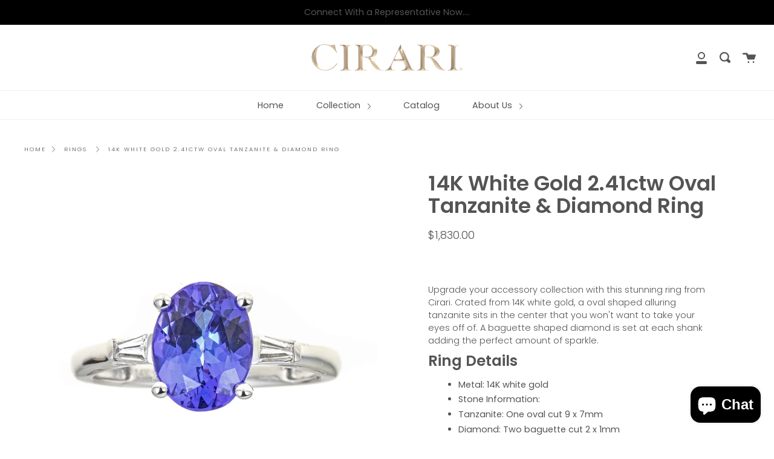

--- FILE ---
content_type: text/html; charset=utf-8
request_url: https://cirari.com/products/14k-white-gold-2-41ctw-oval-tanzanite-diamond-ring
body_size: 19030
content:
 
       
      
          
      <!-- using block list:  -->
      <!-- current request path:/products/14k-white-gold-2-41ctw-oval-tanzanite-diamond-ring -->
      <!-- shop lock exceptions: -->
      <!--restricting page: true -->
      <!--shop locking:  -->
      
      
      

      

      
      

    
     

      <!doctype html>
<html class="no-js no-touch supports-no-cookies" lang="en">
<head>


  <meta charset="UTF-8">
  <meta http-equiv="X-UA-Compatible" content="IE=edge,chrome=1">
  <meta name="viewport" content="width=device-width, initial-scale=1.0">
  <meta name="theme-color" content="#8191a4">
  <link rel="canonical" href="https://cirari.com/products/14k-white-gold-2-41ctw-oval-tanzanite-diamond-ring">

  

  
  <title>
    14K White Gold 2.41ctw Oval Tanzanite &amp; Diamond Ring
    
    
    
      &ndash; cirari
    
  </title>

  
    <meta name="description" content="Upgrade your accessory collection with this stunning ring from Cirari. Crated from 14K white gold, a oval shaped alluring tanzanite sits in the center that you won&#39;t want to take your eyes off of. A baguette shaped diamond is set at each shank adding the perfect amount of sparkle. Ring Details Metal: 14K white gold Sto">
  

  <!-- /snippets/social-meta.liquid --><meta property="og:site_name" content="cirari">
<meta property="og:url" content="https://cirari.com/products/14k-white-gold-2-41ctw-oval-tanzanite-diamond-ring">
<meta property="og:title" content="14K White Gold 2.41ctw Oval Tanzanite & Diamond Ring">
<meta property="og:type" content="product">
<meta property="og:description" content="Upgrade your accessory collection with this stunning ring from Cirari. Crated from 14K white gold, a oval shaped alluring tanzanite sits in the center that you won&#39;t want to take your eyes off of. A baguette shaped diamond is set at each shank adding the perfect amount of sparkle. Ring Details Metal: 14K white gold Sto"><meta property="og:price:amount" content="1,830.00">
  <meta property="og:price:currency" content="USD">
      <meta property="og:image" content="http://cirari.com/cdn/shop/products/GJ17970R-BJ1109.jpg?v=1611954201">
      <meta property="og:image:secure_url" content="https://cirari.com/cdn/shop/products/GJ17970R-BJ1109.jpg?v=1611954201">
      <meta property="og:image:height" content="1500">
      <meta property="og:image:width" content="1500">
      <meta property="og:image" content="http://cirari.com/cdn/shop/products/GJ17970R-BJ11092.jpg?v=1611954202">
      <meta property="og:image:secure_url" content="https://cirari.com/cdn/shop/products/GJ17970R-BJ11092.jpg?v=1611954202">
      <meta property="og:image:height" content="1500">
      <meta property="og:image:width" content="1500">
      <meta property="og:image" content="http://cirari.com/cdn/shop/products/GJ17970R-BJ11091.jpg?v=1611954202">
      <meta property="og:image:secure_url" content="https://cirari.com/cdn/shop/products/GJ17970R-BJ11091.jpg?v=1611954202">
      <meta property="og:image:height" content="1500">
      <meta property="og:image:width" content="1500">


<meta name="twitter:site" content="@">
<meta name="twitter:card" content="summary_large_image">
<meta name="twitter:title" content="14K White Gold 2.41ctw Oval Tanzanite & Diamond Ring">
<meta name="twitter:description" content="Upgrade your accessory collection with this stunning ring from Cirari. Crated from 14K white gold, a oval shaped alluring tanzanite sits in the center that you won&#39;t want to take your eyes off of. A baguette shaped diamond is set at each shank adding the perfect amount of sparkle. Ring Details Metal: 14K white gold Sto">


  <link href="//cirari.com/cdn/shop/t/9/assets/theme.scss.css?v=42626139143123047531759332108" rel="stylesheet" type="text/css" media="all" />

  <script>
    document.documentElement.className = document.documentElement.className.replace('no-js', 'js');

    window.theme = {
      routes: {
        assets: "//cirari.com/cdn/shop/t/9/assets/",
        root: '/',
        cart_add_url: '/cart/add',
        product_recommendations_url: '/recommendations/products',
        search_url: '/search'
      },
      strings: {
        addToCart: "Add to Cart",
        soldOut: "Sold Out",
        preOrder: "Pre-order",
        unavailable: "Unavailable",
        unitPrice: "Unit price",
        unitPriceSeparator: "per"
      },
      moneyFormat: "${{amount}}",
      info: {
        name: 'broadcast'
      },
      version: '1.7.2'
    };
  </script>

  

  <script src="//cirari.com/cdn/shop/t/9/assets/theme.js?v=174006254672608874601678254329" defer="defer"></script>

  <script>window.performance && window.performance.mark && window.performance.mark('shopify.content_for_header.start');</script><meta id="shopify-digital-wallet" name="shopify-digital-wallet" content="/26026639411/digital_wallets/dialog">
<meta name="shopify-checkout-api-token" content="7946a6eeb0aa419ff2bbd45148926fc0">
<meta id="in-context-paypal-metadata" data-shop-id="26026639411" data-venmo-supported="false" data-environment="production" data-locale="en_US" data-paypal-v4="true" data-currency="USD">
<link rel="alternate" type="application/json+oembed" href="https://cirari.com/products/14k-white-gold-2-41ctw-oval-tanzanite-diamond-ring.oembed">
<script async="async" src="/checkouts/internal/preloads.js?locale=en-US"></script>
<link rel="preconnect" href="https://shop.app" crossorigin="anonymous">
<script async="async" src="https://shop.app/checkouts/internal/preloads.js?locale=en-US&shop_id=26026639411" crossorigin="anonymous"></script>
<script id="shopify-features" type="application/json">{"accessToken":"7946a6eeb0aa419ff2bbd45148926fc0","betas":["rich-media-storefront-analytics"],"domain":"cirari.com","predictiveSearch":true,"shopId":26026639411,"locale":"en"}</script>
<script>var Shopify = Shopify || {};
Shopify.shop = "cirari.myshopify.com";
Shopify.locale = "en";
Shopify.currency = {"active":"USD","rate":"1.0"};
Shopify.country = "US";
Shopify.theme = {"name":"Sangita - Theme Support Broadcast","id":124552773683,"schema_name":"Broadcast","schema_version":"1.7.2","theme_store_id":868,"role":"main"};
Shopify.theme.handle = "null";
Shopify.theme.style = {"id":null,"handle":null};
Shopify.cdnHost = "cirari.com/cdn";
Shopify.routes = Shopify.routes || {};
Shopify.routes.root = "/";</script>
<script type="module">!function(o){(o.Shopify=o.Shopify||{}).modules=!0}(window);</script>
<script>!function(o){function n(){var o=[];function n(){o.push(Array.prototype.slice.apply(arguments))}return n.q=o,n}var t=o.Shopify=o.Shopify||{};t.loadFeatures=n(),t.autoloadFeatures=n()}(window);</script>
<script>
  window.ShopifyPay = window.ShopifyPay || {};
  window.ShopifyPay.apiHost = "shop.app\/pay";
  window.ShopifyPay.redirectState = null;
</script>
<script id="shop-js-analytics" type="application/json">{"pageType":"product"}</script>
<script defer="defer" async type="module" src="//cirari.com/cdn/shopifycloud/shop-js/modules/v2/client.init-shop-cart-sync_BdyHc3Nr.en.esm.js"></script>
<script defer="defer" async type="module" src="//cirari.com/cdn/shopifycloud/shop-js/modules/v2/chunk.common_Daul8nwZ.esm.js"></script>
<script type="module">
  await import("//cirari.com/cdn/shopifycloud/shop-js/modules/v2/client.init-shop-cart-sync_BdyHc3Nr.en.esm.js");
await import("//cirari.com/cdn/shopifycloud/shop-js/modules/v2/chunk.common_Daul8nwZ.esm.js");

  window.Shopify.SignInWithShop?.initShopCartSync?.({"fedCMEnabled":true,"windoidEnabled":true});

</script>
<script>
  window.Shopify = window.Shopify || {};
  if (!window.Shopify.featureAssets) window.Shopify.featureAssets = {};
  window.Shopify.featureAssets['shop-js'] = {"shop-cart-sync":["modules/v2/client.shop-cart-sync_QYOiDySF.en.esm.js","modules/v2/chunk.common_Daul8nwZ.esm.js"],"init-fed-cm":["modules/v2/client.init-fed-cm_DchLp9rc.en.esm.js","modules/v2/chunk.common_Daul8nwZ.esm.js"],"shop-button":["modules/v2/client.shop-button_OV7bAJc5.en.esm.js","modules/v2/chunk.common_Daul8nwZ.esm.js"],"init-windoid":["modules/v2/client.init-windoid_DwxFKQ8e.en.esm.js","modules/v2/chunk.common_Daul8nwZ.esm.js"],"shop-cash-offers":["modules/v2/client.shop-cash-offers_DWtL6Bq3.en.esm.js","modules/v2/chunk.common_Daul8nwZ.esm.js","modules/v2/chunk.modal_CQq8HTM6.esm.js"],"shop-toast-manager":["modules/v2/client.shop-toast-manager_CX9r1SjA.en.esm.js","modules/v2/chunk.common_Daul8nwZ.esm.js"],"init-shop-email-lookup-coordinator":["modules/v2/client.init-shop-email-lookup-coordinator_UhKnw74l.en.esm.js","modules/v2/chunk.common_Daul8nwZ.esm.js"],"pay-button":["modules/v2/client.pay-button_DzxNnLDY.en.esm.js","modules/v2/chunk.common_Daul8nwZ.esm.js"],"avatar":["modules/v2/client.avatar_BTnouDA3.en.esm.js"],"init-shop-cart-sync":["modules/v2/client.init-shop-cart-sync_BdyHc3Nr.en.esm.js","modules/v2/chunk.common_Daul8nwZ.esm.js"],"shop-login-button":["modules/v2/client.shop-login-button_D8B466_1.en.esm.js","modules/v2/chunk.common_Daul8nwZ.esm.js","modules/v2/chunk.modal_CQq8HTM6.esm.js"],"init-customer-accounts-sign-up":["modules/v2/client.init-customer-accounts-sign-up_C8fpPm4i.en.esm.js","modules/v2/client.shop-login-button_D8B466_1.en.esm.js","modules/v2/chunk.common_Daul8nwZ.esm.js","modules/v2/chunk.modal_CQq8HTM6.esm.js"],"init-shop-for-new-customer-accounts":["modules/v2/client.init-shop-for-new-customer-accounts_CVTO0Ztu.en.esm.js","modules/v2/client.shop-login-button_D8B466_1.en.esm.js","modules/v2/chunk.common_Daul8nwZ.esm.js","modules/v2/chunk.modal_CQq8HTM6.esm.js"],"init-customer-accounts":["modules/v2/client.init-customer-accounts_dRgKMfrE.en.esm.js","modules/v2/client.shop-login-button_D8B466_1.en.esm.js","modules/v2/chunk.common_Daul8nwZ.esm.js","modules/v2/chunk.modal_CQq8HTM6.esm.js"],"shop-follow-button":["modules/v2/client.shop-follow-button_CkZpjEct.en.esm.js","modules/v2/chunk.common_Daul8nwZ.esm.js","modules/v2/chunk.modal_CQq8HTM6.esm.js"],"lead-capture":["modules/v2/client.lead-capture_BntHBhfp.en.esm.js","modules/v2/chunk.common_Daul8nwZ.esm.js","modules/v2/chunk.modal_CQq8HTM6.esm.js"],"checkout-modal":["modules/v2/client.checkout-modal_CfxcYbTm.en.esm.js","modules/v2/chunk.common_Daul8nwZ.esm.js","modules/v2/chunk.modal_CQq8HTM6.esm.js"],"shop-login":["modules/v2/client.shop-login_Da4GZ2H6.en.esm.js","modules/v2/chunk.common_Daul8nwZ.esm.js","modules/v2/chunk.modal_CQq8HTM6.esm.js"],"payment-terms":["modules/v2/client.payment-terms_MV4M3zvL.en.esm.js","modules/v2/chunk.common_Daul8nwZ.esm.js","modules/v2/chunk.modal_CQq8HTM6.esm.js"]};
</script>
<script>(function() {
  var isLoaded = false;
  function asyncLoad() {
    if (isLoaded) return;
    isLoaded = true;
    var urls = ["https:\/\/instafeed.nfcube.com\/cdn\/ac6271e557f6c270263a6af02a571cc2.js?shop=cirari.myshopify.com","https:\/\/chimpstatic.com\/mcjs-connected\/js\/users\/71054bdf85341b13af7d69ad6\/38a95a0c62f7ede5d6e92e69c.js?shop=cirari.myshopify.com"];
    for (var i = 0; i < urls.length; i++) {
      var s = document.createElement('script');
      s.type = 'text/javascript';
      s.async = true;
      s.src = urls[i];
      var x = document.getElementsByTagName('script')[0];
      x.parentNode.insertBefore(s, x);
    }
  };
  if(window.attachEvent) {
    window.attachEvent('onload', asyncLoad);
  } else {
    window.addEventListener('load', asyncLoad, false);
  }
})();</script>
<script id="__st">var __st={"a":26026639411,"offset":-18000,"reqid":"27c27e50-4bec-4ee5-a1ac-286b02867e34-1769006422","pageurl":"cirari.com\/products\/14k-white-gold-2-41ctw-oval-tanzanite-diamond-ring","u":"a6ebc89d0c8c","p":"product","rtyp":"product","rid":4741575213107};</script>
<script>window.ShopifyPaypalV4VisibilityTracking = true;</script>
<script id="captcha-bootstrap">!function(){'use strict';const t='contact',e='account',n='new_comment',o=[[t,t],['blogs',n],['comments',n],[t,'customer']],c=[[e,'customer_login'],[e,'guest_login'],[e,'recover_customer_password'],[e,'create_customer']],r=t=>t.map((([t,e])=>`form[action*='/${t}']:not([data-nocaptcha='true']) input[name='form_type'][value='${e}']`)).join(','),a=t=>()=>t?[...document.querySelectorAll(t)].map((t=>t.form)):[];function s(){const t=[...o],e=r(t);return a(e)}const i='password',u='form_key',d=['recaptcha-v3-token','g-recaptcha-response','h-captcha-response',i],f=()=>{try{return window.sessionStorage}catch{return}},m='__shopify_v',_=t=>t.elements[u];function p(t,e,n=!1){try{const o=window.sessionStorage,c=JSON.parse(o.getItem(e)),{data:r}=function(t){const{data:e,action:n}=t;return t[m]||n?{data:e,action:n}:{data:t,action:n}}(c);for(const[e,n]of Object.entries(r))t.elements[e]&&(t.elements[e].value=n);n&&o.removeItem(e)}catch(o){console.error('form repopulation failed',{error:o})}}const l='form_type',E='cptcha';function T(t){t.dataset[E]=!0}const w=window,h=w.document,L='Shopify',v='ce_forms',y='captcha';let A=!1;((t,e)=>{const n=(g='f06e6c50-85a8-45c8-87d0-21a2b65856fe',I='https://cdn.shopify.com/shopifycloud/storefront-forms-hcaptcha/ce_storefront_forms_captcha_hcaptcha.v1.5.2.iife.js',D={infoText:'Protected by hCaptcha',privacyText:'Privacy',termsText:'Terms'},(t,e,n)=>{const o=w[L][v],c=o.bindForm;if(c)return c(t,g,e,D).then(n);var r;o.q.push([[t,g,e,D],n]),r=I,A||(h.body.append(Object.assign(h.createElement('script'),{id:'captcha-provider',async:!0,src:r})),A=!0)});var g,I,D;w[L]=w[L]||{},w[L][v]=w[L][v]||{},w[L][v].q=[],w[L][y]=w[L][y]||{},w[L][y].protect=function(t,e){n(t,void 0,e),T(t)},Object.freeze(w[L][y]),function(t,e,n,w,h,L){const[v,y,A,g]=function(t,e,n){const i=e?o:[],u=t?c:[],d=[...i,...u],f=r(d),m=r(i),_=r(d.filter((([t,e])=>n.includes(e))));return[a(f),a(m),a(_),s()]}(w,h,L),I=t=>{const e=t.target;return e instanceof HTMLFormElement?e:e&&e.form},D=t=>v().includes(t);t.addEventListener('submit',(t=>{const e=I(t);if(!e)return;const n=D(e)&&!e.dataset.hcaptchaBound&&!e.dataset.recaptchaBound,o=_(e),c=g().includes(e)&&(!o||!o.value);(n||c)&&t.preventDefault(),c&&!n&&(function(t){try{if(!f())return;!function(t){const e=f();if(!e)return;const n=_(t);if(!n)return;const o=n.value;o&&e.removeItem(o)}(t);const e=Array.from(Array(32),(()=>Math.random().toString(36)[2])).join('');!function(t,e){_(t)||t.append(Object.assign(document.createElement('input'),{type:'hidden',name:u})),t.elements[u].value=e}(t,e),function(t,e){const n=f();if(!n)return;const o=[...t.querySelectorAll(`input[type='${i}']`)].map((({name:t})=>t)),c=[...d,...o],r={};for(const[a,s]of new FormData(t).entries())c.includes(a)||(r[a]=s);n.setItem(e,JSON.stringify({[m]:1,action:t.action,data:r}))}(t,e)}catch(e){console.error('failed to persist form',e)}}(e),e.submit())}));const S=(t,e)=>{t&&!t.dataset[E]&&(n(t,e.some((e=>e===t))),T(t))};for(const o of['focusin','change'])t.addEventListener(o,(t=>{const e=I(t);D(e)&&S(e,y())}));const B=e.get('form_key'),M=e.get(l),P=B&&M;t.addEventListener('DOMContentLoaded',(()=>{const t=y();if(P)for(const e of t)e.elements[l].value===M&&p(e,B);[...new Set([...A(),...v().filter((t=>'true'===t.dataset.shopifyCaptcha))])].forEach((e=>S(e,t)))}))}(h,new URLSearchParams(w.location.search),n,t,e,['guest_login'])})(!0,!1)}();</script>
<script integrity="sha256-4kQ18oKyAcykRKYeNunJcIwy7WH5gtpwJnB7kiuLZ1E=" data-source-attribution="shopify.loadfeatures" defer="defer" src="//cirari.com/cdn/shopifycloud/storefront/assets/storefront/load_feature-a0a9edcb.js" crossorigin="anonymous"></script>
<script crossorigin="anonymous" defer="defer" src="//cirari.com/cdn/shopifycloud/storefront/assets/shopify_pay/storefront-65b4c6d7.js?v=20250812"></script>
<script data-source-attribution="shopify.dynamic_checkout.dynamic.init">var Shopify=Shopify||{};Shopify.PaymentButton=Shopify.PaymentButton||{isStorefrontPortableWallets:!0,init:function(){window.Shopify.PaymentButton.init=function(){};var t=document.createElement("script");t.src="https://cirari.com/cdn/shopifycloud/portable-wallets/latest/portable-wallets.en.js",t.type="module",document.head.appendChild(t)}};
</script>
<script data-source-attribution="shopify.dynamic_checkout.buyer_consent">
  function portableWalletsHideBuyerConsent(e){var t=document.getElementById("shopify-buyer-consent"),n=document.getElementById("shopify-subscription-policy-button");t&&n&&(t.classList.add("hidden"),t.setAttribute("aria-hidden","true"),n.removeEventListener("click",e))}function portableWalletsShowBuyerConsent(e){var t=document.getElementById("shopify-buyer-consent"),n=document.getElementById("shopify-subscription-policy-button");t&&n&&(t.classList.remove("hidden"),t.removeAttribute("aria-hidden"),n.addEventListener("click",e))}window.Shopify?.PaymentButton&&(window.Shopify.PaymentButton.hideBuyerConsent=portableWalletsHideBuyerConsent,window.Shopify.PaymentButton.showBuyerConsent=portableWalletsShowBuyerConsent);
</script>
<script data-source-attribution="shopify.dynamic_checkout.cart.bootstrap">document.addEventListener("DOMContentLoaded",(function(){function t(){return document.querySelector("shopify-accelerated-checkout-cart, shopify-accelerated-checkout")}if(t())Shopify.PaymentButton.init();else{new MutationObserver((function(e,n){t()&&(Shopify.PaymentButton.init(),n.disconnect())})).observe(document.body,{childList:!0,subtree:!0})}}));
</script>
<link id="shopify-accelerated-checkout-styles" rel="stylesheet" media="screen" href="https://cirari.com/cdn/shopifycloud/portable-wallets/latest/accelerated-checkout-backwards-compat.css" crossorigin="anonymous">
<style id="shopify-accelerated-checkout-cart">
        #shopify-buyer-consent {
  margin-top: 1em;
  display: inline-block;
  width: 100%;
}

#shopify-buyer-consent.hidden {
  display: none;
}

#shopify-subscription-policy-button {
  background: none;
  border: none;
  padding: 0;
  text-decoration: underline;
  font-size: inherit;
  cursor: pointer;
}

#shopify-subscription-policy-button::before {
  box-shadow: none;
}

      </style>

<script>window.performance && window.performance.mark && window.performance.mark('shopify.content_for_header.end');</script>

  
 

<script>window.__pagefly_analytics_settings__ = {"acceptTracking":false};</script>
 <link href="//cirari.com/cdn/shop/t/9/assets/sectionhub.scss.css?v=174539295793723547121759332108" rel="stylesheet" type="text/css" media="all" /><!--Gem_Page_Header_Script-->
    


<!--End_Gem_Page_Header_Script-->
<script src="https://cdn.shopify.com/extensions/e8878072-2f6b-4e89-8082-94b04320908d/inbox-1254/assets/inbox-chat-loader.js" type="text/javascript" defer="defer"></script>
<link href="https://monorail-edge.shopifysvc.com" rel="dns-prefetch">
<script>(function(){if ("sendBeacon" in navigator && "performance" in window) {try {var session_token_from_headers = performance.getEntriesByType('navigation')[0].serverTiming.find(x => x.name == '_s').description;} catch {var session_token_from_headers = undefined;}var session_cookie_matches = document.cookie.match(/_shopify_s=([^;]*)/);var session_token_from_cookie = session_cookie_matches && session_cookie_matches.length === 2 ? session_cookie_matches[1] : "";var session_token = session_token_from_headers || session_token_from_cookie || "";function handle_abandonment_event(e) {var entries = performance.getEntries().filter(function(entry) {return /monorail-edge.shopifysvc.com/.test(entry.name);});if (!window.abandonment_tracked && entries.length === 0) {window.abandonment_tracked = true;var currentMs = Date.now();var navigation_start = performance.timing.navigationStart;var payload = {shop_id: 26026639411,url: window.location.href,navigation_start,duration: currentMs - navigation_start,session_token,page_type: "product"};window.navigator.sendBeacon("https://monorail-edge.shopifysvc.com/v1/produce", JSON.stringify({schema_id: "online_store_buyer_site_abandonment/1.1",payload: payload,metadata: {event_created_at_ms: currentMs,event_sent_at_ms: currentMs}}));}}window.addEventListener('pagehide', handle_abandonment_event);}}());</script>
<script id="web-pixels-manager-setup">(function e(e,d,r,n,o){if(void 0===o&&(o={}),!Boolean(null===(a=null===(i=window.Shopify)||void 0===i?void 0:i.analytics)||void 0===a?void 0:a.replayQueue)){var i,a;window.Shopify=window.Shopify||{};var t=window.Shopify;t.analytics=t.analytics||{};var s=t.analytics;s.replayQueue=[],s.publish=function(e,d,r){return s.replayQueue.push([e,d,r]),!0};try{self.performance.mark("wpm:start")}catch(e){}var l=function(){var e={modern:/Edge?\/(1{2}[4-9]|1[2-9]\d|[2-9]\d{2}|\d{4,})\.\d+(\.\d+|)|Firefox\/(1{2}[4-9]|1[2-9]\d|[2-9]\d{2}|\d{4,})\.\d+(\.\d+|)|Chrom(ium|e)\/(9{2}|\d{3,})\.\d+(\.\d+|)|(Maci|X1{2}).+ Version\/(15\.\d+|(1[6-9]|[2-9]\d|\d{3,})\.\d+)([,.]\d+|)( \(\w+\)|)( Mobile\/\w+|) Safari\/|Chrome.+OPR\/(9{2}|\d{3,})\.\d+\.\d+|(CPU[ +]OS|iPhone[ +]OS|CPU[ +]iPhone|CPU IPhone OS|CPU iPad OS)[ +]+(15[._]\d+|(1[6-9]|[2-9]\d|\d{3,})[._]\d+)([._]\d+|)|Android:?[ /-](13[3-9]|1[4-9]\d|[2-9]\d{2}|\d{4,})(\.\d+|)(\.\d+|)|Android.+Firefox\/(13[5-9]|1[4-9]\d|[2-9]\d{2}|\d{4,})\.\d+(\.\d+|)|Android.+Chrom(ium|e)\/(13[3-9]|1[4-9]\d|[2-9]\d{2}|\d{4,})\.\d+(\.\d+|)|SamsungBrowser\/([2-9]\d|\d{3,})\.\d+/,legacy:/Edge?\/(1[6-9]|[2-9]\d|\d{3,})\.\d+(\.\d+|)|Firefox\/(5[4-9]|[6-9]\d|\d{3,})\.\d+(\.\d+|)|Chrom(ium|e)\/(5[1-9]|[6-9]\d|\d{3,})\.\d+(\.\d+|)([\d.]+$|.*Safari\/(?![\d.]+ Edge\/[\d.]+$))|(Maci|X1{2}).+ Version\/(10\.\d+|(1[1-9]|[2-9]\d|\d{3,})\.\d+)([,.]\d+|)( \(\w+\)|)( Mobile\/\w+|) Safari\/|Chrome.+OPR\/(3[89]|[4-9]\d|\d{3,})\.\d+\.\d+|(CPU[ +]OS|iPhone[ +]OS|CPU[ +]iPhone|CPU IPhone OS|CPU iPad OS)[ +]+(10[._]\d+|(1[1-9]|[2-9]\d|\d{3,})[._]\d+)([._]\d+|)|Android:?[ /-](13[3-9]|1[4-9]\d|[2-9]\d{2}|\d{4,})(\.\d+|)(\.\d+|)|Mobile Safari.+OPR\/([89]\d|\d{3,})\.\d+\.\d+|Android.+Firefox\/(13[5-9]|1[4-9]\d|[2-9]\d{2}|\d{4,})\.\d+(\.\d+|)|Android.+Chrom(ium|e)\/(13[3-9]|1[4-9]\d|[2-9]\d{2}|\d{4,})\.\d+(\.\d+|)|Android.+(UC? ?Browser|UCWEB|U3)[ /]?(15\.([5-9]|\d{2,})|(1[6-9]|[2-9]\d|\d{3,})\.\d+)\.\d+|SamsungBrowser\/(5\.\d+|([6-9]|\d{2,})\.\d+)|Android.+MQ{2}Browser\/(14(\.(9|\d{2,})|)|(1[5-9]|[2-9]\d|\d{3,})(\.\d+|))(\.\d+|)|K[Aa][Ii]OS\/(3\.\d+|([4-9]|\d{2,})\.\d+)(\.\d+|)/},d=e.modern,r=e.legacy,n=navigator.userAgent;return n.match(d)?"modern":n.match(r)?"legacy":"unknown"}(),u="modern"===l?"modern":"legacy",c=(null!=n?n:{modern:"",legacy:""})[u],f=function(e){return[e.baseUrl,"/wpm","/b",e.hashVersion,"modern"===e.buildTarget?"m":"l",".js"].join("")}({baseUrl:d,hashVersion:r,buildTarget:u}),m=function(e){var d=e.version,r=e.bundleTarget,n=e.surface,o=e.pageUrl,i=e.monorailEndpoint;return{emit:function(e){var a=e.status,t=e.errorMsg,s=(new Date).getTime(),l=JSON.stringify({metadata:{event_sent_at_ms:s},events:[{schema_id:"web_pixels_manager_load/3.1",payload:{version:d,bundle_target:r,page_url:o,status:a,surface:n,error_msg:t},metadata:{event_created_at_ms:s}}]});if(!i)return console&&console.warn&&console.warn("[Web Pixels Manager] No Monorail endpoint provided, skipping logging."),!1;try{return self.navigator.sendBeacon.bind(self.navigator)(i,l)}catch(e){}var u=new XMLHttpRequest;try{return u.open("POST",i,!0),u.setRequestHeader("Content-Type","text/plain"),u.send(l),!0}catch(e){return console&&console.warn&&console.warn("[Web Pixels Manager] Got an unhandled error while logging to Monorail."),!1}}}}({version:r,bundleTarget:l,surface:e.surface,pageUrl:self.location.href,monorailEndpoint:e.monorailEndpoint});try{o.browserTarget=l,function(e){var d=e.src,r=e.async,n=void 0===r||r,o=e.onload,i=e.onerror,a=e.sri,t=e.scriptDataAttributes,s=void 0===t?{}:t,l=document.createElement("script"),u=document.querySelector("head"),c=document.querySelector("body");if(l.async=n,l.src=d,a&&(l.integrity=a,l.crossOrigin="anonymous"),s)for(var f in s)if(Object.prototype.hasOwnProperty.call(s,f))try{l.dataset[f]=s[f]}catch(e){}if(o&&l.addEventListener("load",o),i&&l.addEventListener("error",i),u)u.appendChild(l);else{if(!c)throw new Error("Did not find a head or body element to append the script");c.appendChild(l)}}({src:f,async:!0,onload:function(){if(!function(){var e,d;return Boolean(null===(d=null===(e=window.Shopify)||void 0===e?void 0:e.analytics)||void 0===d?void 0:d.initialized)}()){var d=window.webPixelsManager.init(e)||void 0;if(d){var r=window.Shopify.analytics;r.replayQueue.forEach((function(e){var r=e[0],n=e[1],o=e[2];d.publishCustomEvent(r,n,o)})),r.replayQueue=[],r.publish=d.publishCustomEvent,r.visitor=d.visitor,r.initialized=!0}}},onerror:function(){return m.emit({status:"failed",errorMsg:"".concat(f," has failed to load")})},sri:function(e){var d=/^sha384-[A-Za-z0-9+/=]+$/;return"string"==typeof e&&d.test(e)}(c)?c:"",scriptDataAttributes:o}),m.emit({status:"loading"})}catch(e){m.emit({status:"failed",errorMsg:(null==e?void 0:e.message)||"Unknown error"})}}})({shopId: 26026639411,storefrontBaseUrl: "https://cirari.com",extensionsBaseUrl: "https://extensions.shopifycdn.com/cdn/shopifycloud/web-pixels-manager",monorailEndpoint: "https://monorail-edge.shopifysvc.com/unstable/produce_batch",surface: "storefront-renderer",enabledBetaFlags: ["2dca8a86"],webPixelsConfigList: [{"id":"shopify-app-pixel","configuration":"{}","eventPayloadVersion":"v1","runtimeContext":"STRICT","scriptVersion":"0450","apiClientId":"shopify-pixel","type":"APP","privacyPurposes":["ANALYTICS","MARKETING"]},{"id":"shopify-custom-pixel","eventPayloadVersion":"v1","runtimeContext":"LAX","scriptVersion":"0450","apiClientId":"shopify-pixel","type":"CUSTOM","privacyPurposes":["ANALYTICS","MARKETING"]}],isMerchantRequest: false,initData: {"shop":{"name":"cirari","paymentSettings":{"currencyCode":"USD"},"myshopifyDomain":"cirari.myshopify.com","countryCode":"US","storefrontUrl":"https:\/\/cirari.com"},"customer":null,"cart":null,"checkout":null,"productVariants":[{"price":{"amount":1830.0,"currencyCode":"USD"},"product":{"title":"14K White Gold 2.41ctw Oval Tanzanite \u0026 Diamond Ring","vendor":"Cirari","id":"4741575213107","untranslatedTitle":"14K White Gold 2.41ctw Oval Tanzanite \u0026 Diamond Ring","url":"\/products\/14k-white-gold-2-41ctw-oval-tanzanite-diamond-ring","type":"Rings"},"id":"32717789167667","image":{"src":"\/\/cirari.com\/cdn\/shop\/products\/GJ17970R-BJ1109.jpg?v=1611954201"},"sku":"GJ17970R","title":"Default Title","untranslatedTitle":"Default Title"}],"purchasingCompany":null},},"https://cirari.com/cdn","fcfee988w5aeb613cpc8e4bc33m6693e112",{"modern":"","legacy":""},{"shopId":"26026639411","storefrontBaseUrl":"https:\/\/cirari.com","extensionBaseUrl":"https:\/\/extensions.shopifycdn.com\/cdn\/shopifycloud\/web-pixels-manager","surface":"storefront-renderer","enabledBetaFlags":"[\"2dca8a86\"]","isMerchantRequest":"false","hashVersion":"fcfee988w5aeb613cpc8e4bc33m6693e112","publish":"custom","events":"[[\"page_viewed\",{}],[\"product_viewed\",{\"productVariant\":{\"price\":{\"amount\":1830.0,\"currencyCode\":\"USD\"},\"product\":{\"title\":\"14K White Gold 2.41ctw Oval Tanzanite \u0026 Diamond Ring\",\"vendor\":\"Cirari\",\"id\":\"4741575213107\",\"untranslatedTitle\":\"14K White Gold 2.41ctw Oval Tanzanite \u0026 Diamond Ring\",\"url\":\"\/products\/14k-white-gold-2-41ctw-oval-tanzanite-diamond-ring\",\"type\":\"Rings\"},\"id\":\"32717789167667\",\"image\":{\"src\":\"\/\/cirari.com\/cdn\/shop\/products\/GJ17970R-BJ1109.jpg?v=1611954201\"},\"sku\":\"GJ17970R\",\"title\":\"Default Title\",\"untranslatedTitle\":\"Default Title\"}}]]"});</script><script>
  window.ShopifyAnalytics = window.ShopifyAnalytics || {};
  window.ShopifyAnalytics.meta = window.ShopifyAnalytics.meta || {};
  window.ShopifyAnalytics.meta.currency = 'USD';
  var meta = {"product":{"id":4741575213107,"gid":"gid:\/\/shopify\/Product\/4741575213107","vendor":"Cirari","type":"Rings","handle":"14k-white-gold-2-41ctw-oval-tanzanite-diamond-ring","variants":[{"id":32717789167667,"price":183000,"name":"14K White Gold 2.41ctw Oval Tanzanite \u0026 Diamond Ring","public_title":null,"sku":"GJ17970R"}],"remote":false},"page":{"pageType":"product","resourceType":"product","resourceId":4741575213107,"requestId":"27c27e50-4bec-4ee5-a1ac-286b02867e34-1769006422"}};
  for (var attr in meta) {
    window.ShopifyAnalytics.meta[attr] = meta[attr];
  }
</script>
<script class="analytics">
  (function () {
    var customDocumentWrite = function(content) {
      var jquery = null;

      if (window.jQuery) {
        jquery = window.jQuery;
      } else if (window.Checkout && window.Checkout.$) {
        jquery = window.Checkout.$;
      }

      if (jquery) {
        jquery('body').append(content);
      }
    };

    var hasLoggedConversion = function(token) {
      if (token) {
        return document.cookie.indexOf('loggedConversion=' + token) !== -1;
      }
      return false;
    }

    var setCookieIfConversion = function(token) {
      if (token) {
        var twoMonthsFromNow = new Date(Date.now());
        twoMonthsFromNow.setMonth(twoMonthsFromNow.getMonth() + 2);

        document.cookie = 'loggedConversion=' + token + '; expires=' + twoMonthsFromNow;
      }
    }

    var trekkie = window.ShopifyAnalytics.lib = window.trekkie = window.trekkie || [];
    if (trekkie.integrations) {
      return;
    }
    trekkie.methods = [
      'identify',
      'page',
      'ready',
      'track',
      'trackForm',
      'trackLink'
    ];
    trekkie.factory = function(method) {
      return function() {
        var args = Array.prototype.slice.call(arguments);
        args.unshift(method);
        trekkie.push(args);
        return trekkie;
      };
    };
    for (var i = 0; i < trekkie.methods.length; i++) {
      var key = trekkie.methods[i];
      trekkie[key] = trekkie.factory(key);
    }
    trekkie.load = function(config) {
      trekkie.config = config || {};
      trekkie.config.initialDocumentCookie = document.cookie;
      var first = document.getElementsByTagName('script')[0];
      var script = document.createElement('script');
      script.type = 'text/javascript';
      script.onerror = function(e) {
        var scriptFallback = document.createElement('script');
        scriptFallback.type = 'text/javascript';
        scriptFallback.onerror = function(error) {
                var Monorail = {
      produce: function produce(monorailDomain, schemaId, payload) {
        var currentMs = new Date().getTime();
        var event = {
          schema_id: schemaId,
          payload: payload,
          metadata: {
            event_created_at_ms: currentMs,
            event_sent_at_ms: currentMs
          }
        };
        return Monorail.sendRequest("https://" + monorailDomain + "/v1/produce", JSON.stringify(event));
      },
      sendRequest: function sendRequest(endpointUrl, payload) {
        // Try the sendBeacon API
        if (window && window.navigator && typeof window.navigator.sendBeacon === 'function' && typeof window.Blob === 'function' && !Monorail.isIos12()) {
          var blobData = new window.Blob([payload], {
            type: 'text/plain'
          });

          if (window.navigator.sendBeacon(endpointUrl, blobData)) {
            return true;
          } // sendBeacon was not successful

        } // XHR beacon

        var xhr = new XMLHttpRequest();

        try {
          xhr.open('POST', endpointUrl);
          xhr.setRequestHeader('Content-Type', 'text/plain');
          xhr.send(payload);
        } catch (e) {
          console.log(e);
        }

        return false;
      },
      isIos12: function isIos12() {
        return window.navigator.userAgent.lastIndexOf('iPhone; CPU iPhone OS 12_') !== -1 || window.navigator.userAgent.lastIndexOf('iPad; CPU OS 12_') !== -1;
      }
    };
    Monorail.produce('monorail-edge.shopifysvc.com',
      'trekkie_storefront_load_errors/1.1',
      {shop_id: 26026639411,
      theme_id: 124552773683,
      app_name: "storefront",
      context_url: window.location.href,
      source_url: "//cirari.com/cdn/s/trekkie.storefront.cd680fe47e6c39ca5d5df5f0a32d569bc48c0f27.min.js"});

        };
        scriptFallback.async = true;
        scriptFallback.src = '//cirari.com/cdn/s/trekkie.storefront.cd680fe47e6c39ca5d5df5f0a32d569bc48c0f27.min.js';
        first.parentNode.insertBefore(scriptFallback, first);
      };
      script.async = true;
      script.src = '//cirari.com/cdn/s/trekkie.storefront.cd680fe47e6c39ca5d5df5f0a32d569bc48c0f27.min.js';
      first.parentNode.insertBefore(script, first);
    };
    trekkie.load(
      {"Trekkie":{"appName":"storefront","development":false,"defaultAttributes":{"shopId":26026639411,"isMerchantRequest":null,"themeId":124552773683,"themeCityHash":"15374174754923134515","contentLanguage":"en","currency":"USD","eventMetadataId":"4b0a34a3-08bb-46b0-860a-0ec5774fe04e"},"isServerSideCookieWritingEnabled":true,"monorailRegion":"shop_domain","enabledBetaFlags":["65f19447"]},"Session Attribution":{},"S2S":{"facebookCapiEnabled":false,"source":"trekkie-storefront-renderer","apiClientId":580111}}
    );

    var loaded = false;
    trekkie.ready(function() {
      if (loaded) return;
      loaded = true;

      window.ShopifyAnalytics.lib = window.trekkie;

      var originalDocumentWrite = document.write;
      document.write = customDocumentWrite;
      try { window.ShopifyAnalytics.merchantGoogleAnalytics.call(this); } catch(error) {};
      document.write = originalDocumentWrite;

      window.ShopifyAnalytics.lib.page(null,{"pageType":"product","resourceType":"product","resourceId":4741575213107,"requestId":"27c27e50-4bec-4ee5-a1ac-286b02867e34-1769006422","shopifyEmitted":true});

      var match = window.location.pathname.match(/checkouts\/(.+)\/(thank_you|post_purchase)/)
      var token = match? match[1]: undefined;
      if (!hasLoggedConversion(token)) {
        setCookieIfConversion(token);
        window.ShopifyAnalytics.lib.track("Viewed Product",{"currency":"USD","variantId":32717789167667,"productId":4741575213107,"productGid":"gid:\/\/shopify\/Product\/4741575213107","name":"14K White Gold 2.41ctw Oval Tanzanite \u0026 Diamond Ring","price":"1830.00","sku":"GJ17970R","brand":"Cirari","variant":null,"category":"Rings","nonInteraction":true,"remote":false},undefined,undefined,{"shopifyEmitted":true});
      window.ShopifyAnalytics.lib.track("monorail:\/\/trekkie_storefront_viewed_product\/1.1",{"currency":"USD","variantId":32717789167667,"productId":4741575213107,"productGid":"gid:\/\/shopify\/Product\/4741575213107","name":"14K White Gold 2.41ctw Oval Tanzanite \u0026 Diamond Ring","price":"1830.00","sku":"GJ17970R","brand":"Cirari","variant":null,"category":"Rings","nonInteraction":true,"remote":false,"referer":"https:\/\/cirari.com\/products\/14k-white-gold-2-41ctw-oval-tanzanite-diamond-ring"});
      }
    });


        var eventsListenerScript = document.createElement('script');
        eventsListenerScript.async = true;
        eventsListenerScript.src = "//cirari.com/cdn/shopifycloud/storefront/assets/shop_events_listener-3da45d37.js";
        document.getElementsByTagName('head')[0].appendChild(eventsListenerScript);

})();</script>
<script
  defer
  src="https://cirari.com/cdn/shopifycloud/perf-kit/shopify-perf-kit-3.0.4.min.js"
  data-application="storefront-renderer"
  data-shop-id="26026639411"
  data-render-region="gcp-us-central1"
  data-page-type="product"
  data-theme-instance-id="124552773683"
  data-theme-name="Broadcast"
  data-theme-version="1.7.2"
  data-monorail-region="shop_domain"
  data-resource-timing-sampling-rate="10"
  data-shs="true"
  data-shs-beacon="true"
  data-shs-export-with-fetch="true"
  data-shs-logs-sample-rate="1"
  data-shs-beacon-endpoint="https://cirari.com/api/collect"
></script>
</head> 
<body id="14k-white-gold-2-41ctw-oval-tanzanite-amp-diamond-ring" class="template-product" data-promo="false" data-animations="true">

  <a class="in-page-link visually-hidden skip-link" href="#MainContent">Skip to content</a>

  <div class="container" data-site-container>
    <div id="shopify-section-header" class="shopify-section"><!-- /sections/header.liquid -->
<div class="top-header">
  <a href="https://cirari.com/pages/profile">
  Connect With a Representative Now....
  </a></div><header class="site-header header--normal header__wrapper" id="header" data-section-id="header" data-section-type="header" data-overlay="false">
  
    <style>
      #logo a img { width: 250px; }
    </style>
  

  <!-- PROMO -->
  

  <div class="header__content">
    <div class="wrap"><!-- /partials/search.liquid -->

<div class="search">
  <form class="search__form" method="get" action="/search">
    <input type="text" name="q"
      value=""
      placeholder="Search our store"
      aria-label="Search our store"
      class="search-query"
      tabindex="-1">
    <input type="hidden" name="type" value="product">
    <a href="#" class="remove-search" tabindex="-1">
      <span class="visually-hidden">close</span>
    </a>
  </form>

  <div class="search__results">
    <div class="search__results-scroller">
      <div class="search__results-container">
        <div class="search-outer"></div>
        <div class="search__results-list product-grid product-grid--results"></div>
        <div class="loader loader--search">
          <div class="loader-indeterminate"></div>
        </div>
      </div>
    </div>
  </div>
</div><!-- SEARCH, CURRENCY, ACCOUNT, CART -->
      <div class="header-content">
        
          <nav class="header__social">
            <!-- /partials/social.liquid -->



          </nav>
        

        <!-- LOGO -->
        <h1 class="logo__wrapper" id="logo" data-aos="fade-down" data-aos-duration="1000" data-aos-delay="300">
          <a href="/">
            
<img class="lazyload logo logo--default"
                src="//cirari.com/cdn/shop/files/Background_1_400x.png?v=1678254754"
                data-src="//cirari.com/cdn/shop/files/Background_1_{width}x.png?v=1678254754"
                data-widths="[180, 360, 540, 720, 900, 1080, 1296]"
                data-aspectratio="5.696296296296296"
                data-sizes="auto"
                data-parent-fit="contain"
                style="height: 44px"
                alt="cirari"/>

                <noscript>
                  <img class="no-js-image" src="//cirari.com/cdn/shop/files/Background_1_400x.png?v=1678254754" alt="cirari"/>
                </noscript>
                
            
          </a>
        </h1>

        <div class="user-links">
          
            <a href="/account" class="header__account__link" id="account-link">
              <svg aria-hidden="true" focusable="false" role="presentation" class="icon icon-account" viewBox="0 0 18 20"><g fill="#000" fill-rule="evenodd"><path fill-rule="nonzero" d="M9 12A6 6 0 119 0a6 6 0 010 12zm0-2a4 4 0 100-8 4 4 0 000 8z"/><rect width="18" height="5" y="15" rx="2.5"/></g></svg>
              <span class="visually-hidden">My Account</span>
            </a>
          
          
            <a href="javascript:void(0)" id="SearchToggle" title="Search our store">
              <span class="search-toggle">
                <span class="visually-hidden">Search</span>
                <span class="oi" data-glyph="magnifying-glass"></span>
              </span>
            </a>
          
          <a href="/cart" class="header__cart__wrapper" id="CartButton" title="Shopping Cart">
            <span class="header__cart__icon__wrapper">
              <span class="visually-hidden">Cart</span>
              <span class="oi header__cart__icon" data-glyph="cart"></span>
              <span
                class="cart-count-js header__cart__count"
                
                  style="display: none;"
                >
                0
              </span>
            </span>
          </a>
        </div>

        <a href="javascript:void(0)" class="medium-up--hide toggle-menus">
          <div class="toggle-menus-lines">
            <span></span>
            <span></span>
            <span></span>
            <span></span>
            <span></span>
            <span></span>
          </div>
          <span class="visually-hidden">Menu</span>
        </a>
      </div>

    </div>

    <!-- MAIN NAV -->
    <section id="NavMenus" class="navigation__wrapper" role="navigation">

      <nav class="site-nav nav__links">
        <ul class="main-menu unstyled"><!-- /snippets/nav-item.liquid -->



<li class="child ">
  <a href="/" class="nav-link">
    Home
    
  </a>
  
</li>

<!-- /snippets/nav-item.liquid -->



<li class="grandparent kids-6 ">
  <a href="/collections" class="nav-link">
    Collection
    <span class="nav-carat-small" tabindex="0"><svg aria-hidden="true" focusable="false" role="presentation" class="icon icon-arrow-right" viewBox="0 0 20 38"><path d="M15.932 18.649L.466 2.543A1.35 1.35 0 010 1.505c0-.41.155-.77.466-1.081A1.412 1.412 0 011.504 0c.41 0 .756.141 1.038.424l16.992 17.165c.31.283.466.636.466 1.06 0 .423-.155.777-.466 1.06L2.542 36.872a1.412 1.412 0 01-1.038.424c-.41 0-.755-.141-1.038-.424A1.373 1.373 0 010 35.813c0-.423.155-.776.466-1.059L15.932 18.65z" fill="#726D75" fill-rule="evenodd"/></svg></span>
  </a>
  
    <a href="#" class="nav-carat" data-aria-toggle aria-haspopup="true" aria-controls="collection-2-desktop" aria-expanded="false">
      <span class="visually-hidden">+</span>
      <svg aria-hidden="true" focusable="false" role="presentation" class="icon icon-arrow-right" viewBox="0 0 20 38"><path d="M15.932 18.649L.466 2.543A1.35 1.35 0 010 1.505c0-.41.155-.77.466-1.081A1.412 1.412 0 011.504 0c.41 0 .756.141 1.038.424l16.992 17.165c.31.283.466.636.466 1.06 0 .423-.155.777-.466 1.06L2.542 36.872a1.412 1.412 0 01-1.038.424c-.41 0-.755-.141-1.038-.424A1.373 1.373 0 010 35.813c0-.423.155-.776.466-1.059L15.932 18.65z" fill="#726D75" fill-rule="evenodd"/></svg>
    </a>

    <div class="main-menu-dropdown main-menu-dropdown--megamenu main-menu-dropdown--has-links" id="collection-2-desktop">
      <ul><li>
              <div class="megamenu__image"><a href="/collections/diamond-hoops" tabindex="1" class="megamenu__image-link"><div class="megamenu__image-bg lazyload lazypreload" data-bgset="//cirari.com/cdn/shop/files/hoops_x2_2e71cf4b-fb10-46cb-9056-0e34ad142da8_180x.jpg?v=1614291360 180w 252h,
    //cirari.com/cdn/shop/files/hoops_x2_2e71cf4b-fb10-46cb-9056-0e34ad142da8_360x.jpg?v=1614291360 360w 504h,
    //cirari.com/cdn/shop/files/hoops_x2_2e71cf4b-fb10-46cb-9056-0e34ad142da8_540x.jpg?v=1614291360 540w 756h,
    //cirari.com/cdn/shop/files/hoops_x2_2e71cf4b-fb10-46cb-9056-0e34ad142da8_720x.jpg?v=1614291360 720w 1008h,
    //cirari.com/cdn/shop/files/hoops_x2_2e71cf4b-fb10-46cb-9056-0e34ad142da8_900x.jpg?v=1614291360 900w 1260h,
    //cirari.com/cdn/shop/files/hoops_x2_2e71cf4b-fb10-46cb-9056-0e34ad142da8_1080x.jpg?v=1614291360 1080w 1512h,
    //cirari.com/cdn/shop/files/hoops_x2_2e71cf4b-fb10-46cb-9056-0e34ad142da8_1296x.jpg?v=1614291360 1296w 1814h,
    //cirari.com/cdn/shop/files/hoops_x2_2e71cf4b-fb10-46cb-9056-0e34ad142da8_1512x.jpg?v=1614291360 1512w 2117h,
    //cirari.com/cdn/shop/files/hoops_x2_2e71cf4b-fb10-46cb-9056-0e34ad142da8_1728x.jpg?v=1614291360 1728w 2419h,
    
    
    
    
    
    
    
    
    
    //cirari.com/cdn/shop/files/hoops_x2_2e71cf4b-fb10-46cb-9056-0e34ad142da8.jpg?v=1614291360 1895w 2653h">
                      <span class="loader">
                        <div class="loader-indeterminate"></div>
                      </span>
                    </div>
                    <noscript>
                      <div class="megamenu__image-bg no-js-image" style="background-image: url(//cirari.com/cdn/shop/files/hoops_x2_2e71cf4b-fb10-46cb-9056-0e34ad142da8_1024x.jpg?v=1614291360);"></div>
                    </noscript></a><h3 class="megamenu__image-title"><a href="/collections/diamond-hoops" class="megamenu__image-title-link">Diamond Hoops</a></h3><a  href="/collections/diamond-hoops" class="megamenu__image-btn btn btn--white btn--large btn--secondary btn--neutral caps">Shop</a></div>
            </li>

          
<!-- /snippets/nav-item.liquid -->



<li class="parent ">
  <a href="/collections/white-diamond" class="nav-link">
    White Diamond
    <span class="nav-carat-small" tabindex="0"><svg aria-hidden="true" focusable="false" role="presentation" class="icon icon-arrow-right" viewBox="0 0 20 38"><path d="M15.932 18.649L.466 2.543A1.35 1.35 0 010 1.505c0-.41.155-.77.466-1.081A1.412 1.412 0 011.504 0c.41 0 .756.141 1.038.424l16.992 17.165c.31.283.466.636.466 1.06 0 .423-.155.777-.466 1.06L2.542 36.872a1.412 1.412 0 01-1.038.424c-.41 0-.755-.141-1.038-.424A1.373 1.373 0 010 35.813c0-.423.155-.776.466-1.059L15.932 18.65z" fill="#726D75" fill-rule="evenodd"/></svg></span>
  </a>
  
    <a href="#" class="nav-carat" data-aria-toggle aria-haspopup="true" aria-controls="white-diamond--" aria-expanded="false">
      <span class="visually-hidden">+</span>
      <svg aria-hidden="true" focusable="false" role="presentation" class="icon icon-arrow-right" viewBox="0 0 20 38"><path d="M15.932 18.649L.466 2.543A1.35 1.35 0 010 1.505c0-.41.155-.77.466-1.081A1.412 1.412 0 011.504 0c.41 0 .756.141 1.038.424l16.992 17.165c.31.283.466.636.466 1.06 0 .423-.155.777-.466 1.06L2.542 36.872a1.412 1.412 0 01-1.038.424c-.41 0-.755-.141-1.038-.424A1.373 1.373 0 010 35.813c0-.423.155-.776.466-1.059L15.932 18.65z" fill="#726D75" fill-rule="evenodd"/></svg>
    </a>

    <div class="main-menu-dropdown  main-menu-dropdown--has-links" id="white-diamond--">
      <ul>
          
<!-- /snippets/nav-item.liquid -->



<li class="child ">
  <a href="/collections/rings-1" class="nav-link">
    Rings
    
  </a>
  
</li>

          
<!-- /snippets/nav-item.liquid -->



<li class="child ">
  <a href="/collections/earrings-1" class="nav-link">
    Earrings
    
  </a>
  
</li>

          
<!-- /snippets/nav-item.liquid -->



<li class="child ">
  <a href="/collections/pendants-1" class="nav-link">
    Pendants
    
  </a>
  
</li>

          
<!-- /snippets/nav-item.liquid -->



<li class="child ">
  <a href="/collections/bracelets-bangles-1" class="nav-link">
    Bracelets &amp; Bangles
    
  </a>
  
</li>

          
        
      </ul>
    </div>
  
</li>

          
<!-- /snippets/nav-item.liquid -->



<li class="parent ">
  <a href="/collections/natural-color-dimand" class="nav-link">
    Natural Color Diamond
    <span class="nav-carat-small" tabindex="0"><svg aria-hidden="true" focusable="false" role="presentation" class="icon icon-arrow-right" viewBox="0 0 20 38"><path d="M15.932 18.649L.466 2.543A1.35 1.35 0 010 1.505c0-.41.155-.77.466-1.081A1.412 1.412 0 011.504 0c.41 0 .756.141 1.038.424l16.992 17.165c.31.283.466.636.466 1.06 0 .423-.155.777-.466 1.06L2.542 36.872a1.412 1.412 0 01-1.038.424c-.41 0-.755-.141-1.038-.424A1.373 1.373 0 010 35.813c0-.423.155-.776.466-1.059L15.932 18.65z" fill="#726D75" fill-rule="evenodd"/></svg></span>
  </a>
  
    <a href="#" class="nav-carat" data-aria-toggle aria-haspopup="true" aria-controls="natural-color-diamond--" aria-expanded="false">
      <span class="visually-hidden">+</span>
      <svg aria-hidden="true" focusable="false" role="presentation" class="icon icon-arrow-right" viewBox="0 0 20 38"><path d="M15.932 18.649L.466 2.543A1.35 1.35 0 010 1.505c0-.41.155-.77.466-1.081A1.412 1.412 0 011.504 0c.41 0 .756.141 1.038.424l16.992 17.165c.31.283.466.636.466 1.06 0 .423-.155.777-.466 1.06L2.542 36.872a1.412 1.412 0 01-1.038.424c-.41 0-.755-.141-1.038-.424A1.373 1.373 0 010 35.813c0-.423.155-.776.466-1.059L15.932 18.65z" fill="#726D75" fill-rule="evenodd"/></svg>
    </a>

    <div class="main-menu-dropdown  main-menu-dropdown--has-links" id="natural-color-diamond--">
      <ul>
          
<!-- /snippets/nav-item.liquid -->



<li class="child ">
  <a href="/collections/pink-diamond" class="nav-link">
    Pink Diamond
    
  </a>
  
</li>

          
<!-- /snippets/nav-item.liquid -->



<li class="child ">
  <a href="/collections/yellow-diamond" class="nav-link">
    Yellow Diamond
    
  </a>
  
</li>

          
        
      </ul>
    </div>
  
</li>

          
<!-- /snippets/nav-item.liquid -->



<li class="parent ">
  <a href="/collections/precious" class="nav-link">
    Precious Gem
    <span class="nav-carat-small" tabindex="0"><svg aria-hidden="true" focusable="false" role="presentation" class="icon icon-arrow-right" viewBox="0 0 20 38"><path d="M15.932 18.649L.466 2.543A1.35 1.35 0 010 1.505c0-.41.155-.77.466-1.081A1.412 1.412 0 011.504 0c.41 0 .756.141 1.038.424l16.992 17.165c.31.283.466.636.466 1.06 0 .423-.155.777-.466 1.06L2.542 36.872a1.412 1.412 0 01-1.038.424c-.41 0-.755-.141-1.038-.424A1.373 1.373 0 010 35.813c0-.423.155-.776.466-1.059L15.932 18.65z" fill="#726D75" fill-rule="evenodd"/></svg></span>
  </a>
  
    <a href="#" class="nav-carat" data-aria-toggle aria-haspopup="true" aria-controls="precious-gem--" aria-expanded="false">
      <span class="visually-hidden">+</span>
      <svg aria-hidden="true" focusable="false" role="presentation" class="icon icon-arrow-right" viewBox="0 0 20 38"><path d="M15.932 18.649L.466 2.543A1.35 1.35 0 010 1.505c0-.41.155-.77.466-1.081A1.412 1.412 0 011.504 0c.41 0 .756.141 1.038.424l16.992 17.165c.31.283.466.636.466 1.06 0 .423-.155.777-.466 1.06L2.542 36.872a1.412 1.412 0 01-1.038.424c-.41 0-.755-.141-1.038-.424A1.373 1.373 0 010 35.813c0-.423.155-.776.466-1.059L15.932 18.65z" fill="#726D75" fill-rule="evenodd"/></svg>
    </a>

    <div class="main-menu-dropdown  main-menu-dropdown--has-links" id="precious-gem--">
      <ul>
          
<!-- /snippets/nav-item.liquid -->



<li class="child ">
  <a href="/collections/emerald" class="nav-link">
    Emerald
    
  </a>
  
</li>

          
<!-- /snippets/nav-item.liquid -->



<li class="child ">
  <a href="/collections/ruby" class="nav-link">
    Ruby
    
  </a>
  
</li>

          
<!-- /snippets/nav-item.liquid -->



<li class="child ">
  <a href="/collections/sapphire" class="nav-link">
    Sapphire
    
  </a>
  
</li>

          
        
      </ul>
    </div>
  
</li>

          
<!-- /snippets/nav-item.liquid -->



<li class="parent ">
  <a href="/collections/exotic" class="nav-link">
    Semi-Precious Gem
    <span class="nav-carat-small" tabindex="0"><svg aria-hidden="true" focusable="false" role="presentation" class="icon icon-arrow-right" viewBox="0 0 20 38"><path d="M15.932 18.649L.466 2.543A1.35 1.35 0 010 1.505c0-.41.155-.77.466-1.081A1.412 1.412 0 011.504 0c.41 0 .756.141 1.038.424l16.992 17.165c.31.283.466.636.466 1.06 0 .423-.155.777-.466 1.06L2.542 36.872a1.412 1.412 0 01-1.038.424c-.41 0-.755-.141-1.038-.424A1.373 1.373 0 010 35.813c0-.423.155-.776.466-1.059L15.932 18.65z" fill="#726D75" fill-rule="evenodd"/></svg></span>
  </a>
  
    <a href="#" class="nav-carat" data-aria-toggle aria-haspopup="true" aria-controls="semi-precious-gem--" aria-expanded="false">
      <span class="visually-hidden">+</span>
      <svg aria-hidden="true" focusable="false" role="presentation" class="icon icon-arrow-right" viewBox="0 0 20 38"><path d="M15.932 18.649L.466 2.543A1.35 1.35 0 010 1.505c0-.41.155-.77.466-1.081A1.412 1.412 0 011.504 0c.41 0 .756.141 1.038.424l16.992 17.165c.31.283.466.636.466 1.06 0 .423-.155.777-.466 1.06L2.542 36.872a1.412 1.412 0 01-1.038.424c-.41 0-.755-.141-1.038-.424A1.373 1.373 0 010 35.813c0-.423.155-.776.466-1.059L15.932 18.65z" fill="#726D75" fill-rule="evenodd"/></svg>
    </a>

    <div class="main-menu-dropdown  main-menu-dropdown--has-links" id="semi-precious-gem--">
      <ul>
          
<!-- /snippets/nav-item.liquid -->



<li class="child ">
  <a href="/collections/opal" class="nav-link">
    Opal
    
  </a>
  
</li>

          
<!-- /snippets/nav-item.liquid -->



<li class="child ">
  <a href="/collections/tanzanite" class="nav-link">
    Tanzanite
    
  </a>
  
</li>

          
<!-- /snippets/nav-item.liquid -->



<li class="child ">
  <a href="/collections/morganite" class="nav-link">
    Morganite
    
  </a>
  
</li>

          
<!-- /snippets/nav-item.liquid -->



<li class="child ">
  <a href="/collections/other" class="nav-link">
    Other
    
  </a>
  
</li>

          
        
      </ul>
    </div>
  
</li>

          
<!-- /snippets/nav-item.liquid -->



<li class="parent ">
  <a href="/collections/color-bridal" class="nav-link">
    Bridal
    <span class="nav-carat-small" tabindex="0"><svg aria-hidden="true" focusable="false" role="presentation" class="icon icon-arrow-right" viewBox="0 0 20 38"><path d="M15.932 18.649L.466 2.543A1.35 1.35 0 010 1.505c0-.41.155-.77.466-1.081A1.412 1.412 0 011.504 0c.41 0 .756.141 1.038.424l16.992 17.165c.31.283.466.636.466 1.06 0 .423-.155.777-.466 1.06L2.542 36.872a1.412 1.412 0 01-1.038.424c-.41 0-.755-.141-1.038-.424A1.373 1.373 0 010 35.813c0-.423.155-.776.466-1.059L15.932 18.65z" fill="#726D75" fill-rule="evenodd"/></svg></span>
  </a>
  
    <a href="#" class="nav-carat" data-aria-toggle aria-haspopup="true" aria-controls="bridal--" aria-expanded="false">
      <span class="visually-hidden">+</span>
      <svg aria-hidden="true" focusable="false" role="presentation" class="icon icon-arrow-right" viewBox="0 0 20 38"><path d="M15.932 18.649L.466 2.543A1.35 1.35 0 010 1.505c0-.41.155-.77.466-1.081A1.412 1.412 0 011.504 0c.41 0 .756.141 1.038.424l16.992 17.165c.31.283.466.636.466 1.06 0 .423-.155.777-.466 1.06L2.542 36.872a1.412 1.412 0 01-1.038.424c-.41 0-.755-.141-1.038-.424A1.373 1.373 0 010 35.813c0-.423.155-.776.466-1.059L15.932 18.65z" fill="#726D75" fill-rule="evenodd"/></svg>
    </a>

    <div class="main-menu-dropdown  main-menu-dropdown--has-links" id="bridal--">
      <ul>
          
<!-- /snippets/nav-item.liquid -->



<li class="child ">
  <a href="/collections/color-bridal-1" class="nav-link">
    Color Bridal
    
  </a>
  
</li>

          
        
      </ul>
    </div>
  
</li>

          
        
      </ul>
    </div>
  
</li>

<!-- /snippets/nav-item.liquid -->



<li class="child ">
  <a href="/pages/catalog-copy" class="nav-link">
    Catalog
    
  </a>
  
</li>

<!-- /snippets/nav-item.liquid -->



<li class="parent ">
  <a href="/pages/about-us-1" class="nav-link">
    About Us
    <span class="nav-carat-small" tabindex="0"><svg aria-hidden="true" focusable="false" role="presentation" class="icon icon-arrow-right" viewBox="0 0 20 38"><path d="M15.932 18.649L.466 2.543A1.35 1.35 0 010 1.505c0-.41.155-.77.466-1.081A1.412 1.412 0 011.504 0c.41 0 .756.141 1.038.424l16.992 17.165c.31.283.466.636.466 1.06 0 .423-.155.777-.466 1.06L2.542 36.872a1.412 1.412 0 01-1.038.424c-.41 0-.755-.141-1.038-.424A1.373 1.373 0 010 35.813c0-.423.155-.776.466-1.059L15.932 18.65z" fill="#726D75" fill-rule="evenodd"/></svg></span>
  </a>
  
    <a href="#" class="nav-carat" data-aria-toggle aria-haspopup="true" aria-controls="about-us-4-desktop" aria-expanded="false">
      <span class="visually-hidden">+</span>
      <svg aria-hidden="true" focusable="false" role="presentation" class="icon icon-arrow-right" viewBox="0 0 20 38"><path d="M15.932 18.649L.466 2.543A1.35 1.35 0 010 1.505c0-.41.155-.77.466-1.081A1.412 1.412 0 011.504 0c.41 0 .756.141 1.038.424l16.992 17.165c.31.283.466.636.466 1.06 0 .423-.155.777-.466 1.06L2.542 36.872a1.412 1.412 0 01-1.038.424c-.41 0-.755-.141-1.038-.424A1.373 1.373 0 010 35.813c0-.423.155-.776.466-1.059L15.932 18.65z" fill="#726D75" fill-rule="evenodd"/></svg>
    </a>

    <div class="main-menu-dropdown  main-menu-dropdown--has-links" id="about-us-4-desktop">
      <ul>
          
<!-- /snippets/nav-item.liquid -->



<li class="child ">
  <a href="/pages/contact" class="nav-link">
    Contact
    
  </a>
  
</li>

          
        
      </ul>
    </div>
  
</li>


          
            <li class="nav__account medium-up--hide"><a href="https://cirari.com/customer_authentication/redirect?locale=en&amp;region_country=US" id="customer_login_link">Log in</a></li>
            <li class="nav__account medium-up--hide"><a href="https://shopify.com/26026639411/account?locale=en" id="customer_register_link">Create an account</a></li>
          
        
        </ul>
      </nav>

      
        <div class="header__social--mobile medium-up--hide">
          <!-- /partials/social.liquid -->



        </div>
      

    </section>
  </div>
</header>

<div data-cart-popover-container class="cart-popover"></div>

<script type="application/ld+json">
{
  "@context": "http://schema.org",
  "@type": "Organization",
  "name": "cirari",
  
    
    "logo": "https:\/\/cirari.com\/cdn\/shop\/files\/Background_1_769x.png?v=1678254754",
  
  "sameAs": [
    "",
    "",
    "",
    "",
    "",
    "",
    ""
  ],
  "url": "https:\/\/cirari.com"
}
</script>




</div>

    <!-- CONTENT -->
    <main role="main" id="MainContent" class="main-content">

      <!-- /templates/product.liquid -->

<div id="shopify-section-product" class="shopify-section"><!-- /sections/product.liquid -->

<div id="template-product"
     data-section-id="product"
     data-section-type="product"
     data-product-handle="14k-white-gold-2-41ctw-oval-tanzanite-diamond-ring"
     data-enable-history-state="true"
     data-sticky-enabled="true"
     data-tall-layout="true"
     data-reviews="false"
     data-cart-bar="false"
     data-cart-bar-position="bottom"
     data-video-looping="false"><!-- /snippets/product.liquid -->



<div class="product__wrapper product__wrapper--stacked" data-product><nav class="breadcrumbs">
      <small>
        <a href="/">Home</a><span class="breadcrumbs__arrow"><svg aria-hidden="true" focusable="false" role="presentation" class="icon icon-arrow-right" viewBox="0 0 20 38"><path d="M15.932 18.649L.466 2.543A1.35 1.35 0 010 1.505c0-.41.155-.77.466-1.081A1.412 1.412 0 011.504 0c.41 0 .756.141 1.038.424l16.992 17.165c.31.283.466.636.466 1.06 0 .423-.155.777-.466 1.06L2.542 36.872a1.412 1.412 0 01-1.038.424c-.41 0-.755-.141-1.038-.424A1.373 1.373 0 010 35.813c0-.423.155-.776.466-1.059L15.932 18.65z" fill="#726D75" fill-rule="evenodd"/></svg></span>

        
          
          
            <a href="/collections/rings-5" title="">Rings</a>
            <span class="breadcrumbs__arrow"><svg aria-hidden="true" focusable="false" role="presentation" class="icon icon-arrow-right" viewBox="0 0 20 38"><path d="M15.932 18.649L.466 2.543A1.35 1.35 0 010 1.505c0-.41.155-.77.466-1.081A1.412 1.412 0 011.504 0c.41 0 .756.141 1.038.424l16.992 17.165c.31.283.466.636.466 1.06 0 .423-.155.777-.466 1.06L2.542 36.872a1.412 1.412 0 01-1.038.424c-.41 0-.755-.141-1.038-.424A1.373 1.373 0 010 35.813c0-.423.155-.776.466-1.059L15.932 18.65z" fill="#726D75" fill-rule="evenodd"/></svg></span>
          

          <span>14K White Gold 2.41ctw Oval Tanzanite & Diamond Ring</span>
        

        
      </small>
    </nav><div class="grid product__page">
    <div class="grid__item medium-up--one-half">
      <div class="product__slides product-single__photos" data-product-slideshow data-product-single-media-group>
        
          <!-- /snippets/media.liquid -->



<div class="product__photo"
      data-product-single-media-wrapper
      data-media-id="-7211886903347"
      data-type="image"
      data-thumb="//cirari.com/cdn/shop/products/GJ17970R-BJ1109_200x200_crop_center.jpg?v=1611954201"
      tabindex="0">
      <div >
        <div  data-zoom-wrapper class="lazy-image" style="padding-top:100.0%; background-image:  url('//cirari.com/cdn/shop/products/GJ17970R-BJ1109_1x1.jpg?v=1611954201');">
          <img data-zoom data-src="//cirari.com/cdn/shop/products/GJ17970R-BJ1109_3000x.jpg?v=1611954201" style="display: none;" alt="Zoom">
          <img data-product-image class="fade-in lazyload lazypreload"
            data-image-id="7211886903347"
            alt="14K White Gold 2.41ctw Oval Tanzanite &amp; Diamond Ring"
            aria-label="14K White Gold 2.41ctw Oval Tanzanite &amp; Diamond Ring"
            data-src="//cirari.com/cdn/shop/products/GJ17970R-BJ1109_{width}x.jpg?v=1611954201"
            data-widths="[180, 360, 540, 720, 900, 1080, 1296, 1512, 1728, 2048, 2450, 2700, 3000, 3350, 3750, 4100]"
            data-sizes="auto"
            />
        </div>
      </div>
    </div>
  

        
          <!-- /snippets/media.liquid -->



<div class="product__photo media--hidden"
      data-product-single-media-wrapper
      data-media-id="-7211886936115"
      data-type="image"
      data-thumb="//cirari.com/cdn/shop/products/GJ17970R-BJ11092_200x200_crop_center.jpg?v=1611954202"
      tabindex="0">
      <div >
        <div  data-zoom-wrapper class="lazy-image" style="padding-top:100.0%; background-image:  url('//cirari.com/cdn/shop/products/GJ17970R-BJ11092_1x1.jpg?v=1611954202');">
          <img data-zoom data-src="//cirari.com/cdn/shop/products/GJ17970R-BJ11092_3000x.jpg?v=1611954202" style="display: none;" alt="Zoom">
          <img data-product-image class="fade-in lazyload lazypreload"
            data-image-id="7211886936115"
            alt="14K White Gold 2.41ctw Oval Tanzanite &amp; Diamond Ring"
            aria-label="14K White Gold 2.41ctw Oval Tanzanite &amp; Diamond Ring"
            data-src="//cirari.com/cdn/shop/products/GJ17970R-BJ11092_{width}x.jpg?v=1611954202"
            data-widths="[180, 360, 540, 720, 900, 1080, 1296, 1512, 1728, 2048, 2450, 2700, 3000, 3350, 3750, 4100]"
            data-sizes="auto"
            />
        </div>
      </div>
    </div>
  

        
          <!-- /snippets/media.liquid -->



<div class="product__photo media--hidden"
      data-product-single-media-wrapper
      data-media-id="-7211886968883"
      data-type="image"
      data-thumb="//cirari.com/cdn/shop/products/GJ17970R-BJ11091_200x200_crop_center.jpg?v=1611954202"
      tabindex="0">
      <div >
        <div  data-zoom-wrapper class="lazy-image" style="padding-top:100.0%; background-image:  url('//cirari.com/cdn/shop/products/GJ17970R-BJ11091_1x1.jpg?v=1611954202');">
          <img data-zoom data-src="//cirari.com/cdn/shop/products/GJ17970R-BJ11091_3000x.jpg?v=1611954202" style="display: none;" alt="Zoom">
          <img data-product-image class="fade-in lazyload lazypreload"
            data-image-id="7211886968883"
            alt="14K White Gold 2.41ctw Oval Tanzanite &amp; Diamond Ring"
            aria-label="14K White Gold 2.41ctw Oval Tanzanite &amp; Diamond Ring"
            data-src="//cirari.com/cdn/shop/products/GJ17970R-BJ11091_{width}x.jpg?v=1611954202"
            data-widths="[180, 360, 540, 720, 900, 1080, 1296, 1512, 1728, 2048, 2450, 2700, 3000, 3350, 3750, 4100]"
            data-sizes="auto"
            />
        </div>
      </div>
    </div>
  

        
          <!-- /snippets/media.liquid -->



<div class="product__photo media--hidden"
      data-product-single-media-wrapper
      data-media-id="-7211887001651"
      data-type="image"
      data-thumb="//cirari.com/cdn/shop/products/GJ17970R-BJ11093_200x200_crop_center.jpg?v=1611954202"
      tabindex="0">
      <div >
        <div  data-zoom-wrapper class="lazy-image" style="padding-top:100.0%; background-image:  url('//cirari.com/cdn/shop/products/GJ17970R-BJ11093_1x1.jpg?v=1611954202');">
          <img data-zoom data-src="//cirari.com/cdn/shop/products/GJ17970R-BJ11093_3000x.jpg?v=1611954202" style="display: none;" alt="Zoom">
          <img data-product-image class="fade-in lazyload lazypreload"
            data-image-id="7211887001651"
            alt="14K White Gold 2.41ctw Oval Tanzanite &amp; Diamond Ring"
            aria-label="14K White Gold 2.41ctw Oval Tanzanite &amp; Diamond Ring"
            data-src="//cirari.com/cdn/shop/products/GJ17970R-BJ11093_{width}x.jpg?v=1611954202"
            data-widths="[180, 360, 540, 720, 900, 1080, 1296, 1512, 1728, 2048, 2450, 2700, 3000, 3350, 3750, 4100]"
            data-sizes="auto"
            />
        </div>
      </div>
    </div>
  

        
          <!-- /snippets/media.liquid -->



    <div class="product__media media--hidden"
      data-product-single-media-wrapper
      data-media-id="-7211887034419"
      data-video
      data-type="video"
      data-thumb="//cirari.com/cdn/shop/products/ccb709185da04e26aca2b1e80e1c3e45.thumbnail.0000000_200x200_crop_center.jpg?v=1611954242"
      data-player-id="7211887034419"
      data-media-key="product"
      id="7211887034419"
      aria-label="14K White Gold 2.41ctw Oval Tanzanite &amp; Diamond Ring"
      tabindex="-1">
      <div class="video__contain" style="padding-top: 56.21135469364812%;">
        <video playsinline="playsinline" class="media-video" preload="metadata" aria-label="14K White Gold 2.41ctw Oval Tanzanite &amp; Diamond Ring" poster="//cirari.com/cdn/shop/products/ccb709185da04e26aca2b1e80e1c3e45.thumbnail.0000000_1024x1024.jpg?v=1611954242"><source src="//cirari.com/cdn/shop/videos/c/vp/ccb709185da04e26aca2b1e80e1c3e45/ccb709185da04e26aca2b1e80e1c3e45.HD-1080p-7.2Mbps.mp4?v=0" type="video/mp4"><img src="//cirari.com/cdn/shop/products/ccb709185da04e26aca2b1e80e1c3e45.thumbnail.0000000_1024x1024.jpg?v=1611954242"></video>
      </div>
    </div>
  

        
      </div>

      
      

      <noscript>
        
          <img src="//cirari.com/cdn/shop/products/GJ17970R-BJ1109_900x.jpg?v=1611954201" alt="14K White Gold 2.41ctw Oval Tanzanite & Diamond Ring">
        
          <img src="//cirari.com/cdn/shop/products/GJ17970R-BJ11092_900x.jpg?v=1611954202" alt="14K White Gold 2.41ctw Oval Tanzanite & Diamond Ring">
        
          <img src="//cirari.com/cdn/shop/products/GJ17970R-BJ11091_900x.jpg?v=1611954202" alt="14K White Gold 2.41ctw Oval Tanzanite & Diamond Ring">
        
          <img src="//cirari.com/cdn/shop/products/GJ17970R-BJ11093_900x.jpg?v=1611954202" alt="14K White Gold 2.41ctw Oval Tanzanite & Diamond Ring">
        
          <img src="//cirari.com/cdn/shop/products/ccb709185da04e26aca2b1e80e1c3e45.thumbnail.0000000_900x.jpg?v=1611954242" alt="14K White Gold 2.41ctw Oval Tanzanite & Diamond Ring">
        
      </noscript>
      
        <div data-product-thumbs class="product__thumbs--square"></div></div>

    <div class="grid__item medium-up--one-half">
      <div class="form__wrapper" data-form-wrapper>
        <div class="form__inner__wrapper">
          <div class="form__width">
            <div class="product__title__wrapper">
              <h1 class="product__title">14K White Gold 2.41ctw Oval Tanzanite & Diamond Ring</h1>
              <div class="h5--body product__price" data-price-wrapper>
                <span data-product-price >
                  $1,830.00
                </span>

                

                
                
              </div>
            </div><div data-product-form class="product__form">
              <!-- /snippets/product-form.liquid -->

<form method="post" action="/cart/add" id="product_form_4741575213107" accept-charset="UTF-8" class="product-form" enctype="multipart/form-data" data-swatches="true"><input type="hidden" name="form_type" value="product" /><input type="hidden" name="utf8" value="✓" />
  

  <select name="id" class="no-js" data-product-select>
    
      <option
        selected="selected"
        
        value="32717789167667">
          Default Title
      </option>
    
  </select>


  <div class="product__submit " data-product-id="4741575213107">
    <div class="product__submit__buttons">
       <a class="btn" href="https://cirari.com/pages/contact" target="_blank">CONTACT US</a>
      
    </div>

    <div data-cart-errors-container class="product__form__errors"></div>

    <script data-cart-popover-template type="text/x-template">
      <a href="#" class="close"><svg aria-hidden="true" focusable="false" role="presentation" class="icon icon-close-thin" viewBox="0 0 27 27"><g stroke="#979797" fill="none" fill-rule="evenodd" stroke-linecap="square"><path d="M.5.5l26 26M26.5.5l-26 26"/></g></svg></a>
      <div class="product__add__notification">
        <div class="product__add__success">
          <div class="product__add__success__image">
            <div class="product__add__success__image-bg"
                 style="background-image: url('{{ it.product_image }}');">
            </div>
          </div>
          <div class="product__add__success__content">
            <h6>Added to your cart:</h6>
            
            <h3 class="product__title">{{ it.item_count }} {{ it.product_title }}</h3>
            {{@if(it.variant)}}
              <p class="product__variant">{{ it.variant }}</p>
            {{/if}}
            <p class="product__price">{{ it.price_formatted  | safe }}</p>
            {{@if(it.unit_price)}}
              {{ it.unit_price  | safe }}
            {{/if}}
            
            <div class="buttons-wrap">
              <form action="/cart" method="post" novalidate>
                <button type="submit" name="checkout"class="btn btn--primary">Checkout</button>
              </form>
              <a href="/cart" class="btn btn--secondary">View Cart</a>
            </div>

          </div>
        </div>
      </div>
    </script>
  </div>
<input type="hidden" name="product-id" value="4741575213107" /><input type="hidden" name="section-id" value="product" /></form>

            </div><div class="product-description rte"><div id="delugesiphon-modal-gabdloknkpdefdpkkibplcfnkngbidim">
<div>
<p>Upgrade your accessory collection with this stunning ring from Cirari. Crated from 14K white gold, a oval shaped alluring tanzanite sits in the center that you won't want to take your eyes off of. A baguette shaped diamond is set at each shank adding the perfect amount of sparkle.</p>
</div>
<div id="long-description">
<h3>Ring Details</h3>
<ul>
<li>
<strong>Metal:<span> </span></strong>14K white gold</li>
<li><strong>Stone Information:</strong></li>
<li class="ql-indent-1">Tanzanite: One oval cut 9 x 7mm</li>
<li class="ql-indent-1">Diamond: Two baguette cut 2 x 1mm</li>
<li>
<strong>Setting Type:</strong><span> </span>Prong and channel </li>
<li>
<strong>Diamond Color Grade:</strong><span> </span>I</li>
<li>
<strong>Diamond Clarity Grade:</strong><span> </span>I1-I2</li>
<li><strong>Approximate Total Weight:</strong></li>
<li class="ql-indent-1">Tanzanite: 2.30ct</li>
<li class="ql-indent-1">Diamond: 0.11ct</li>
<li>
<strong>Measurements:<span> </span></strong>1/4"L x 6/16"W x 11/16"H</li>
<li>
<strong>Collection:<span> </span></strong>Fierra</li>
<li>
<strong>Country of Origin:</strong><span> </span>China</li>
</ul>
</div>
</div>
</div><div class="tabs-wrapper productTabsWrapper">
                <!-- /snippets/product-tabs.liquid -->

<div class="product-tabs">
  <ul class="tabs product-tabs-title">

  </ul>

</div>
<div class="product-accordion">
  <div class="accordion"></div>
</div>

              </div>
              <div class="product__sharing">
                <!-- /snippets/social-sharing.liquid -->



<div class="sharing ">

  
    <a class="share share--facebook" rel="noopener" target="_blank" href="//www.facebook.com/sharer.php?u=https://cirari.com/products/14k-white-gold-2-41ctw-oval-tanzanite-diamond-ring">
      <svg aria-hidden="true" focusable="false" role="presentation" class="icon icon-facebook" viewBox="0 0 20 20"><path fill="#444" d="M18.05.811q.439 0 .744.305t.305.744v16.637q0 .439-.305.744t-.744.305h-4.732v-7.221h2.415l.342-2.854h-2.757v-1.83q0-.659.293-1t1.073-.342h1.488V3.762q-.976-.098-2.171-.098-1.634 0-2.635.964t-1 2.72V9.47H7.951v2.854h2.415v7.221H1.413q-.439 0-.744-.305t-.305-.744V1.859q0-.439.305-.744T1.413.81H18.05z"/></svg>
      <span class="visually-hidden">Share on Facebook</span>
    </a>
  

  
    <a class="share share--twitter" rel="noopener" target="_blank" href="//twitter.com/share?text=14K%20White%20Gold%202.41ctw%20Oval%20Tanzanite%20%26%20Diamond%20Ring&amp;url=https://cirari.com/products/14k-white-gold-2-41ctw-oval-tanzanite-diamond-ring">
      <svg aria-hidden="true" focusable="false" role="presentation" class="icon icon-twitter" viewBox="0 0 20 20"><path fill="#444" d="M19.551 4.208q-.815 1.202-1.956 2.038 0 .082.02.255t.02.255q0 1.589-.469 3.179t-1.426 3.036-2.272 2.567-3.158 1.793-3.963.672q-3.301 0-6.031-1.773.571.041.937.041 2.751 0 4.911-1.671-1.284-.02-2.292-.784T2.456 11.85q.346.082.754.082.55 0 1.039-.163-1.365-.285-2.262-1.365T1.09 7.918v-.041q.774.408 1.773.448-.795-.53-1.263-1.396t-.469-1.864q0-1.019.509-1.997 1.487 1.854 3.596 2.924T9.81 7.184q-.143-.509-.143-.897 0-1.63 1.161-2.781t2.832-1.151q.815 0 1.569.326t1.284.917q1.345-.265 2.506-.958-.428 1.386-1.732 2.18 1.243-.163 2.262-.611z"/></svg>
      <span class="visually-hidden">Tweet on Twitter</span>
    </a>
  

  
    <a class="share share--pinterest" rel="noopener" target="_blank" href="//pinterest.com/pin/create/button/?url=https://cirari.com/products/14k-white-gold-2-41ctw-oval-tanzanite-diamond-ring&amp;media=//cirari.com/cdn/shop/products/GJ17970R-BJ1109_1024x1024.jpg?v=1611954201&amp;description=14K%20White%20Gold%202.41ctw%20Oval%20Tanzanite%20%26%20Diamond%20Ring">
      <svg aria-hidden="true" focusable="false" role="presentation" class="icon icon-pinterest" viewBox="0 0 20 20"><path fill="#444" d="M9.958.811q1.903 0 3.635.744t2.988 2 2 2.988.744 3.635q0 2.537-1.256 4.696t-3.415 3.415-4.696 1.256q-1.39 0-2.659-.366.707-1.147.951-2.025l.659-2.561q.244.463.903.817t1.39.354q1.464 0 2.622-.842t1.793-2.305.634-3.293q0-2.171-1.671-3.769t-4.257-1.598q-1.586 0-2.903.537T5.298 5.897 4.066 7.775t-.427 2.037q0 1.268.476 2.22t1.427 1.342q.171.073.293.012t.171-.232q.171-.61.195-.756.098-.268-.122-.512-.634-.707-.634-1.83 0-1.854 1.281-3.183t3.354-1.329q1.83 0 2.854 1t1.025 2.61q0 1.342-.366 2.476t-1.049 1.817-1.561.683q-.732 0-1.195-.537t-.293-1.269q.098-.342.256-.878t.268-.915.207-.817.098-.732q0-.61-.317-1t-.927-.39q-.756 0-1.269.695t-.512 1.744q0 .39.061.756t.134.537l.073.171q-1 4.342-1.22 5.098-.195.927-.146 2.171-2.513-1.122-4.062-3.44T.59 10.177q0-3.879 2.744-6.623T9.957.81z"/></svg>
      <span class="visually-hidden">Pin on Pinterest</span>
    </a>
  

</div>

              </div>
            
</div>
        </div>
      </div>
    </div>
  </div>
</div>


  <script type="application/json" data-product-json>
    {"id":4741575213107,"title":"14K White Gold 2.41ctw Oval Tanzanite \u0026 Diamond Ring","handle":"14k-white-gold-2-41ctw-oval-tanzanite-diamond-ring","description":"\u003cdiv id=\"delugesiphon-modal-gabdloknkpdefdpkkibplcfnkngbidim\"\u003e\n\u003cdiv\u003e\n\u003cp\u003eUpgrade your accessory collection with this stunning ring from Cirari. Crated from 14K white gold, a oval shaped alluring tanzanite sits in the center that you won't want to take your eyes off of. A baguette shaped diamond is set at each shank adding the perfect amount of sparkle.\u003c\/p\u003e\n\u003c\/div\u003e\n\u003cdiv id=\"long-description\"\u003e\n\u003ch3\u003eRing Details\u003c\/h3\u003e\n\u003cul\u003e\n\u003cli\u003e\n\u003cstrong\u003eMetal:\u003cspan\u003e \u003c\/span\u003e\u003c\/strong\u003e14K white gold\u003c\/li\u003e\n\u003cli\u003e\u003cstrong\u003eStone Information:\u003c\/strong\u003e\u003c\/li\u003e\n\u003cli class=\"ql-indent-1\"\u003eTanzanite: One oval cut 9 x 7mm\u003c\/li\u003e\n\u003cli class=\"ql-indent-1\"\u003eDiamond: Two baguette cut 2 x 1mm\u003c\/li\u003e\n\u003cli\u003e\n\u003cstrong\u003eSetting Type:\u003c\/strong\u003e\u003cspan\u003e \u003c\/span\u003eProng and channel \u003c\/li\u003e\n\u003cli\u003e\n\u003cstrong\u003eDiamond Color Grade:\u003c\/strong\u003e\u003cspan\u003e \u003c\/span\u003eI\u003c\/li\u003e\n\u003cli\u003e\n\u003cstrong\u003eDiamond Clarity Grade:\u003c\/strong\u003e\u003cspan\u003e \u003c\/span\u003eI1-I2\u003c\/li\u003e\n\u003cli\u003e\u003cstrong\u003eApproximate Total Weight:\u003c\/strong\u003e\u003c\/li\u003e\n\u003cli class=\"ql-indent-1\"\u003eTanzanite: 2.30ct\u003c\/li\u003e\n\u003cli class=\"ql-indent-1\"\u003eDiamond: 0.11ct\u003c\/li\u003e\n\u003cli\u003e\n\u003cstrong\u003eMeasurements:\u003cspan\u003e \u003c\/span\u003e\u003c\/strong\u003e1\/4\"L x 6\/16\"W x 11\/16\"H\u003c\/li\u003e\n\u003cli\u003e\n\u003cstrong\u003eCollection:\u003cspan\u003e \u003c\/span\u003e\u003c\/strong\u003eFierra\u003c\/li\u003e\n\u003cli\u003e\n\u003cstrong\u003eCountry of Origin:\u003c\/strong\u003e\u003cspan\u003e \u003c\/span\u003eChina\u003c\/li\u003e\n\u003c\/ul\u003e\n\u003c\/div\u003e\n\u003c\/div\u003e","published_at":"2021-01-29T16:03:20-05:00","created_at":"2021-01-29T16:03:19-05:00","vendor":"Cirari","type":"Rings","tags":["Exotic","Rings","stone_Tanzanite","style_Ring","Tanzanite"],"price":183000,"price_min":183000,"price_max":183000,"available":true,"price_varies":false,"compare_at_price":null,"compare_at_price_min":0,"compare_at_price_max":0,"compare_at_price_varies":false,"variants":[{"id":32717789167667,"title":"Default Title","option1":"Default Title","option2":null,"option3":null,"sku":"GJ17970R","requires_shipping":true,"taxable":true,"featured_image":null,"available":true,"name":"14K White Gold 2.41ctw Oval Tanzanite \u0026 Diamond Ring","public_title":null,"options":["Default Title"],"price":183000,"weight":454,"compare_at_price":null,"inventory_management":"shopify","barcode":"","requires_selling_plan":false,"selling_plan_allocations":[]}],"images":["\/\/cirari.com\/cdn\/shop\/products\/GJ17970R-BJ1109.jpg?v=1611954201","\/\/cirari.com\/cdn\/shop\/products\/GJ17970R-BJ11092.jpg?v=1611954202","\/\/cirari.com\/cdn\/shop\/products\/GJ17970R-BJ11091.jpg?v=1611954202","\/\/cirari.com\/cdn\/shop\/products\/GJ17970R-BJ11093.jpg?v=1611954202"],"featured_image":"\/\/cirari.com\/cdn\/shop\/products\/GJ17970R-BJ1109.jpg?v=1611954201","options":["Title"],"media":[{"alt":null,"id":7211886903347,"position":1,"preview_image":{"aspect_ratio":1.0,"height":1500,"width":1500,"src":"\/\/cirari.com\/cdn\/shop\/products\/GJ17970R-BJ1109.jpg?v=1611954201"},"aspect_ratio":1.0,"height":1500,"media_type":"image","src":"\/\/cirari.com\/cdn\/shop\/products\/GJ17970R-BJ1109.jpg?v=1611954201","width":1500},{"alt":null,"id":7211886936115,"position":2,"preview_image":{"aspect_ratio":1.0,"height":1500,"width":1500,"src":"\/\/cirari.com\/cdn\/shop\/products\/GJ17970R-BJ11092.jpg?v=1611954202"},"aspect_ratio":1.0,"height":1500,"media_type":"image","src":"\/\/cirari.com\/cdn\/shop\/products\/GJ17970R-BJ11092.jpg?v=1611954202","width":1500},{"alt":null,"id":7211886968883,"position":3,"preview_image":{"aspect_ratio":1.0,"height":1500,"width":1500,"src":"\/\/cirari.com\/cdn\/shop\/products\/GJ17970R-BJ11091.jpg?v=1611954202"},"aspect_ratio":1.0,"height":1500,"media_type":"image","src":"\/\/cirari.com\/cdn\/shop\/products\/GJ17970R-BJ11091.jpg?v=1611954202","width":1500},{"alt":null,"id":7211887001651,"position":4,"preview_image":{"aspect_ratio":1.0,"height":1500,"width":1500,"src":"\/\/cirari.com\/cdn\/shop\/products\/GJ17970R-BJ11093.jpg?v=1611954202"},"aspect_ratio":1.0,"height":1500,"media_type":"image","src":"\/\/cirari.com\/cdn\/shop\/products\/GJ17970R-BJ11093.jpg?v=1611954202","width":1500},{"alt":null,"id":7211887034419,"position":5,"preview_image":{"aspect_ratio":1.778,"height":1080,"width":1920,"src":"\/\/cirari.com\/cdn\/shop\/products\/ccb709185da04e26aca2b1e80e1c3e45.thumbnail.0000000.jpg?v=1611954242"},"aspect_ratio":1.779,"duration":19219,"media_type":"video","sources":[{"format":"mp4","height":480,"mime_type":"video\/mp4","url":"\/\/cirari.com\/cdn\/shop\/videos\/c\/vp\/ccb709185da04e26aca2b1e80e1c3e45\/ccb709185da04e26aca2b1e80e1c3e45.SD-480p-1.5Mbps.mp4?v=0","width":854},{"format":"mp4","height":720,"mime_type":"video\/mp4","url":"\/\/cirari.com\/cdn\/shop\/videos\/c\/vp\/ccb709185da04e26aca2b1e80e1c3e45\/ccb709185da04e26aca2b1e80e1c3e45.HD-720p-4.5Mbps.mp4?v=0","width":1280},{"format":"mp4","height":1080,"mime_type":"video\/mp4","url":"\/\/cirari.com\/cdn\/shop\/videos\/c\/vp\/ccb709185da04e26aca2b1e80e1c3e45\/ccb709185da04e26aca2b1e80e1c3e45.HD-1080p-7.2Mbps.mp4?v=0","width":1920},{"format":"m3u8","height":1080,"mime_type":"application\/x-mpegURL","url":"\/\/cirari.com\/cdn\/shop\/videos\/c\/vp\/ccb709185da04e26aca2b1e80e1c3e45\/ccb709185da04e26aca2b1e80e1c3e45.m3u8?v=0","width":1920}]}],"requires_selling_plan":false,"selling_plan_groups":[],"content":"\u003cdiv id=\"delugesiphon-modal-gabdloknkpdefdpkkibplcfnkngbidim\"\u003e\n\u003cdiv\u003e\n\u003cp\u003eUpgrade your accessory collection with this stunning ring from Cirari. Crated from 14K white gold, a oval shaped alluring tanzanite sits in the center that you won't want to take your eyes off of. A baguette shaped diamond is set at each shank adding the perfect amount of sparkle.\u003c\/p\u003e\n\u003c\/div\u003e\n\u003cdiv id=\"long-description\"\u003e\n\u003ch3\u003eRing Details\u003c\/h3\u003e\n\u003cul\u003e\n\u003cli\u003e\n\u003cstrong\u003eMetal:\u003cspan\u003e \u003c\/span\u003e\u003c\/strong\u003e14K white gold\u003c\/li\u003e\n\u003cli\u003e\u003cstrong\u003eStone Information:\u003c\/strong\u003e\u003c\/li\u003e\n\u003cli class=\"ql-indent-1\"\u003eTanzanite: One oval cut 9 x 7mm\u003c\/li\u003e\n\u003cli class=\"ql-indent-1\"\u003eDiamond: Two baguette cut 2 x 1mm\u003c\/li\u003e\n\u003cli\u003e\n\u003cstrong\u003eSetting Type:\u003c\/strong\u003e\u003cspan\u003e \u003c\/span\u003eProng and channel \u003c\/li\u003e\n\u003cli\u003e\n\u003cstrong\u003eDiamond Color Grade:\u003c\/strong\u003e\u003cspan\u003e \u003c\/span\u003eI\u003c\/li\u003e\n\u003cli\u003e\n\u003cstrong\u003eDiamond Clarity Grade:\u003c\/strong\u003e\u003cspan\u003e \u003c\/span\u003eI1-I2\u003c\/li\u003e\n\u003cli\u003e\u003cstrong\u003eApproximate Total Weight:\u003c\/strong\u003e\u003c\/li\u003e\n\u003cli class=\"ql-indent-1\"\u003eTanzanite: 2.30ct\u003c\/li\u003e\n\u003cli class=\"ql-indent-1\"\u003eDiamond: 0.11ct\u003c\/li\u003e\n\u003cli\u003e\n\u003cstrong\u003eMeasurements:\u003cspan\u003e \u003c\/span\u003e\u003c\/strong\u003e1\/4\"L x 6\/16\"W x 11\/16\"H\u003c\/li\u003e\n\u003cli\u003e\n\u003cstrong\u003eCollection:\u003cspan\u003e \u003c\/span\u003e\u003c\/strong\u003eFierra\u003c\/li\u003e\n\u003cli\u003e\n\u003cstrong\u003eCountry of Origin:\u003c\/strong\u003e\u003cspan\u003e \u003c\/span\u003eChina\u003c\/li\u003e\n\u003c\/ul\u003e\n\u003c\/div\u003e\n\u003c\/div\u003e"}
  </script>
  <script type="application/json" id="ModelJson-product">
    []
  </script>

</div>
</div>

<div id="shopify-section-related" class="shopify-section"><!-- /sections/related.liquid --><div id="related" class="related__wrapper" data-section-id="related" data-section-type="related"><div class="tabs-wrapper related__products">
      <ul class="tabs">
        <li class="tab-link tab-link-0 current" data-tab="0">
          <h3 class="recent__title theme">Related products</h3>
        </li><li class="tab-link tab-link-1 tab-link__recent hide" data-tab="1">
            <h3 class="recent__title theme">Recently viewed</h3>
          </li></ul>

      <div class="tab-content tab-content-0 current tabs__recommendation">
        <div data-related-section data-limit="6" data-product-id="4741575213107"><!-- /snippets/products-recommendation.liquid --><div class="related__placeholder"></div></div>
      </div>

      <div class="tab-content tab-content-1 tabs__recently-viewed"><!-- /snippets/products-recently-viewed.liquid -->

<div class="recent__wrapper" id="RecentlyViewed" data-limit="6">
  <div class="recent__content product-grid" id="recently-viewed-products" style="display:none">
  </div>
</div>

<script>
  var grid_strings = 'large-up--one-sixth medium--one-third small--one-half';
</script>


  <script id="recently-viewed-product-template" type="text/x-jquery-tmpl">
    <div class="product-item ${grid_strings}">
      <a class="product-link" href="${url}">
        <div class="product-item__image {{if media.length > 1 }} double__image{{/if}}">
          <div class="product-item__bg"
            style="background-image:url(${topImage});">
          </div>
          {{if media.length > 1 }}
            <div class="product-item__bg__under"
              style="background-image:url(${bottomImage});">
            </div>
          {{/if}}
          {{if compare_at_price > price}}
            <span class="sale-box">Sale</span>
          {{/if}}
        </div>
        <div class="product-information">
          <p class="product__grid__title">${title}</p>
          <span class="price {{if compare_at_price > price}}sale{{/if}}">
            {{if compare_at_price > price}}
              <span class="old-price">
                {{html (compareFormatted)}}
              </span>
              <small>From</small>
            {{/if}}
            <span class="money">{{html (priceFormatted)}}</span>
          </span>
        </div>
      </a>
    </div>
  </script>

</div>
    </div></div>


</div>


<script type="application/ld+json">
{
  "@context": "http://schema.org/",
  "@type": "Product",
  "name": "14K White Gold 2.41ctw Oval Tanzanite \u0026 Diamond Ring",
  "url": "https:\/\/cirari.com\/products\/14k-white-gold-2-41ctw-oval-tanzanite-diamond-ring","image": [
      "https:\/\/cirari.com\/cdn\/shop\/products\/GJ17970R-BJ1109_1500x.jpg?v=1611954201"
    ],"description": "\n\nUpgrade your accessory collection with this stunning ring from Cirari. Crated from 14K white gold, a oval shaped alluring tanzanite sits in the center that you won't want to take your eyes off of. A baguette shaped diamond is set at each shank adding the perfect amount of sparkle.\n\n\nRing Details\n\n\nMetal: 14K white gold\nStone Information:\nTanzanite: One oval cut 9 x 7mm\nDiamond: Two baguette cut 2 x 1mm\n\nSetting Type: Prong and channel \n\nDiamond Color Grade: I\n\nDiamond Clarity Grade: I1-I2\nApproximate Total Weight:\nTanzanite: 2.30ct\nDiamond: 0.11ct\n\nMeasurements: 1\/4\"L x 6\/16\"W x 11\/16\"H\n\nCollection: Fierra\n\nCountry of Origin: China\n\n\n","sku": "GJ17970R","brand": {
    "@type": "Thing",
    "name": "Cirari"
  },
  "offers": [{
        "@type" : "Offer","sku": "GJ17970R","availability" : "http://schema.org/InStock",
        "price" : 1830.0,
        "priceCurrency" : "USD",
        "url" : "https:\/\/cirari.com\/products\/14k-white-gold-2-41ctw-oval-tanzanite-diamond-ring?variant=32717789167667"
      }
]
}
</script>
<script type="text/javascript">var sh_handle_id = "4741575213107";
</script>



    </main>
  </div>

  <div id="shopify-section-footer" class="shopify-section"><!-- /sections/footer.liquid -->



<footer class="site-footer-wrapper " role="contentinfo" data-section-id="footer" data-section-type="footer"><div class="site-footer">
    
    <div class="grid grid--uniform">

      

      
        
            
            <div class="footer__block grid__item large-up--one-half" >
              <h2 class="h5 footer__block__title caps">Cirari </h2>
              <hr>
              <ul class="footer__quicklinks unstyled">
                
                  <li><a href="/">Home</a></li>
                
                  <li><a href="/collections">Collection</a></li>
                
                  <li><a href="/pages/catalog-copy">Catalog</a></li>
                
                  <li><a href="/pages/about-us-1">About Us</a></li>
                
              </ul>
            </div>

          
      
    </div>

    <div class="grid">
      <div class="footer__secondary grid__item ">

        <!-- /partials/cross-border.liquid --><form method="post" action="/localization" id="localization_form" accept-charset="UTF-8" class="popout--footer" enctype="multipart/form-data"><input type="hidden" name="form_type" value="localization" /><input type="hidden" name="utf8" value="✓" /><input type="hidden" name="_method" value="put" /><input type="hidden" name="return_to" value="/products/14k-white-gold-2-41ctw-oval-tanzanite-diamond-ring" /></form><ul class="footer__copyright inline-list unstyled">
          <li>
            <a href="https://cirari.com">&copy; cirari 2026</a>
          </li>
          
            <li><a href="https://cdn.shopify.com/s/files/1/0260/2663/9411/files/HUMAN_RIGHTS_POLICY.pdf?v=1647979053">Human Rights Policy</a></li>
          
            <li><a href="https://cdn.shopify.com/s/files/1/0260/2663/9411/files/RJC_Ethics.pdf?v=1714494421">RJC Ethics</a></li>
          

          <!-- Remove the following line to delete Shopify credit -->
          <li data-powered-link><a target="_blank" rel="nofollow" href="https://www.shopify.com?utm_campaign=poweredby&amp;utm_medium=shopify&amp;utm_source=onlinestore">Powered by Shopify</a></li>


        </ul>
        <p style="font-size: 14px;">All of our white gold jewelry is rhodium plated for the whitest color</p>
        <p style="font-size: 10px;">As a proud RJC member and provider of exquisite natural diamond and color stone studded jewelry products, Color Jewels Inc. / CIRARI, places the utmost priority on the safety and well-being of our valued customers. We are committed to upholding stringent standards and regulatory requirements, including full compliance with California Proposition 65. We want to assure our customers that our meticulously crafted jewelry pieces do not contain any substances known to cause cancer or reproductive harm, as outlined by Proposition 65. Our dedication to quality extends beyond the beauty of our products to encompass the health and satisfaction of those who wear them. With every purchase from Color Jewels Inc., / CIRARI, you can trust that you are adorning yourself with elegance and peace of mind.</p>
      </div>
      

    </div>
  </div>

  
</footer>


</div>

    <div data-quickview-modal-global></div>
  

<script src="//cirari.com/cdn/shop/t/9/assets/sectionhub.js?v=68608170353346989281713269409" defer></script><!--Gem_Page_Footer_Script-->
  
<!--End_Gem_Page_Footer_Script-->

<div id="shopify-block-Aajk0TllTV2lJZTdoT__15683396631634586217" class="shopify-block shopify-app-block"><script
  id="chat-button-container"
  data-horizontal-position=bottom_right
  data-vertical-position=lowest
  data-icon=chat_bubble
  data-text=chat_with_us
  data-color=#000000
  data-secondary-color=#FFFFFF
  data-ternary-color=#6A6A6A
  
    data-greeting-message=%F0%9F%91%8B+Hi%2C+message+us+with+any+questions.+We%27re+happy+to+help%21
  
  data-domain=cirari.com
  data-shop-domain=cirari.com
  data-external-identifier=rttyPCpG3Ouzmjj7BEVEhmxUiNHsK85NZ8WvBQrCxRk
  
>
</script>


</div></body>
</html>


--- FILE ---
content_type: text/javascript
request_url: https://cirari.com/cdn/shop/t/9/assets/theme.js?v=174006254672608874601678254329
body_size: 114843
content:
window.slate=window.slate||{},window.theme=window.theme||{},window.theme.touched=!1,window.broadcast__sections=window.broadcast__sections||{},window.lazySizesConfig=window.lazySizesConfig||{},window.lazySizesConfig.preloadAfterLoad=!0;/*! jQuery v3.5.1 | (c) JS Foundation and other contributors | jquery.org/license */(function(e,t){"use strict";typeof module=="object"&&typeof module.exports=="object"?module.exports=e.document?t(e,!0):function(e2){if(!e2.document)throw new Error("jQuery requires a window with a document");return t(e2)}:t(e)})(typeof window!="undefined"?window:this,function(C,e){"use strict";var t=[],r=Object.getPrototypeOf,s=t.slice,g=t.flat?function(e2){return t.flat.call(e2)}:function(e2){return t.concat.apply([],e2)},u=t.push,i=t.indexOf,n={},o=n.toString,v=n.hasOwnProperty,a=v.toString,l=a.call(Object),y={},m=function(e2){return typeof e2=="function"&&typeof e2.nodeType!="number"},x=function(e2){return e2!=null&&e2===e2.window},E=C.document,c={type:!0,src:!0,nonce:!0,noModule:!0};function b(e2,t2,n2){var r2,i2,o2=(n2=n2||E).createElement("script");if(o2.text=e2,t2)for(r2 in c)(i2=t2[r2]||t2.getAttribute&&t2.getAttribute(r2))&&o2.setAttribute(r2,i2);n2.head.appendChild(o2).parentNode.removeChild(o2)}function w(e2){return e2==null?e2+"":typeof e2=="object"||typeof e2=="function"?n[o.call(e2)]||"object":typeof e2}var f="3.5.1",S=function(e2,t2){return new S.fn.init(e2,t2)};function p(e2){var t2=!!e2&&"length"in e2&&e2.length,n2=w(e2);return!m(e2)&&!x(e2)&&(n2==="array"||t2===0||typeof t2=="number"&&0<t2&&t2-1 in e2)}S.fn=S.prototype={jquery:f,constructor:S,length:0,toArray:function(){return s.call(this)},get:function(e2){return e2==null?s.call(this):e2<0?this[e2+this.length]:this[e2]},pushStack:function(e2){var t2=S.merge(this.constructor(),e2);return t2.prevObject=this,t2},each:function(e2){return S.each(this,e2)},map:function(n2){return this.pushStack(S.map(this,function(e2,t2){return n2.call(e2,t2,e2)}))},slice:function(){return this.pushStack(s.apply(this,arguments))},first:function(){return this.eq(0)},last:function(){return this.eq(-1)},even:function(){return this.pushStack(S.grep(this,function(e2,t2){return(t2+1)%2}))},odd:function(){return this.pushStack(S.grep(this,function(e2,t2){return t2%2}))},eq:function(e2){var t2=this.length,n2=+e2+(e2<0?t2:0);return this.pushStack(0<=n2&&n2<t2?[this[n2]]:[])},end:function(){return this.prevObject||this.constructor()},push:u,sort:t.sort,splice:t.splice},S.extend=S.fn.extend=function(){var e2,t2,n2,r2,i2,o2,a2=arguments[0]||{},s2=1,u2=arguments.length,l2=!1;for(typeof a2=="boolean"&&(l2=a2,a2=arguments[s2]||{},s2++),typeof a2=="object"||m(a2)||(a2={}),s2===u2&&(a2=this,s2--);s2<u2;s2++)if((e2=arguments[s2])!=null)for(t2 in e2)r2=e2[t2],t2!=="__proto__"&&a2!==r2&&(l2&&r2&&(S.isPlainObject(r2)||(i2=Array.isArray(r2)))?(n2=a2[t2],o2=i2&&!Array.isArray(n2)?[]:i2||S.isPlainObject(n2)?n2:{},i2=!1,a2[t2]=S.extend(l2,o2,r2)):r2!==void 0&&(a2[t2]=r2));return a2},S.extend({expando:"jQuery"+(f+Math.random()).replace(/\D/g,""),isReady:!0,error:function(e2){throw new Error(e2)},noop:function(){},isPlainObject:function(e2){var t2,n2;return!(!e2||o.call(e2)!=="[object Object]")&&(!(t2=r(e2))||typeof(n2=v.call(t2,"constructor")&&t2.constructor)=="function"&&a.call(n2)===l)},isEmptyObject:function(e2){var t2;for(t2 in e2)return!1;return!0},globalEval:function(e2,t2,n2){b(e2,{nonce:t2&&t2.nonce},n2)},each:function(e2,t2){var n2,r2=0;if(p(e2))for(n2=e2.length;r2<n2&&t2.call(e2[r2],r2,e2[r2])!==!1;r2++);else for(r2 in e2)if(t2.call(e2[r2],r2,e2[r2])===!1)break;return e2},makeArray:function(e2,t2){var n2=t2||[];return e2!=null&&(p(Object(e2))?S.merge(n2,typeof e2=="string"?[e2]:e2):u.call(n2,e2)),n2},inArray:function(e2,t2,n2){return t2==null?-1:i.call(t2,e2,n2)},merge:function(e2,t2){for(var n2=+t2.length,r2=0,i2=e2.length;r2<n2;r2++)e2[i2++]=t2[r2];return e2.length=i2,e2},grep:function(e2,t2,n2){for(var r2=[],i2=0,o2=e2.length,a2=!n2;i2<o2;i2++)!t2(e2[i2],i2)!==a2&&r2.push(e2[i2]);return r2},map:function(e2,t2,n2){var r2,i2,o2=0,a2=[];if(p(e2))for(r2=e2.length;o2<r2;o2++)(i2=t2(e2[o2],o2,n2))!=null&&a2.push(i2);else for(o2 in e2)(i2=t2(e2[o2],o2,n2))!=null&&a2.push(i2);return g(a2)},guid:1,support:y}),typeof Symbol=="function"&&(S.fn[Symbol.iterator]=t[Symbol.iterator]),S.each("Boolean Number String Function Array Date RegExp Object Error Symbol".split(" "),function(e2,t2){n["[object "+t2+"]"]=t2.toLowerCase()});var d=function(n2){var e2,d2,b2,o2,i2,h2,f2,g2,w2,u2,l2,T2,C2,a2,E2,v2,s2,c2,y2,S2="sizzle"+1*new Date,p2=n2.document,k2=0,r2=0,m2=ue2(),x2=ue2(),A2=ue2(),N2=ue2(),D2=function(e3,t3){return e3===t3&&(l2=!0),0},j2={}.hasOwnProperty,t2=[],q2=t2.pop,L2=t2.push,H2=t2.push,O2=t2.slice,P2=function(e3,t3){for(var n3=0,r3=e3.length;n3<r3;n3++)if(e3[n3]===t3)return n3;return-1},R2="checked|selected|async|autofocus|autoplay|controls|defer|disabled|hidden|ismap|loop|multiple|open|readonly|required|scoped",M2="[\\x20\\t\\r\\n\\f]",I2="(?:\\\\[\\da-fA-F]{1,6}"+M2+"?|\\\\[^\\r\\n\\f]|[\\w-]|[^\0-\\x7f])+",W2="\\["+M2+"*("+I2+")(?:"+M2+"*([*^$|!~]?=)"+M2+"*(?:'((?:\\\\.|[^\\\\'])*)'|\"((?:\\\\.|[^\\\\\"])*)\"|("+I2+"))|)"+M2+"*\\]",F2=":("+I2+")(?:\\((('((?:\\\\.|[^\\\\'])*)'|\"((?:\\\\.|[^\\\\\"])*)\")|((?:\\\\.|[^\\\\()[\\]]|"+W2+")*)|.*)\\)|)",B2=new RegExp(M2+"+","g"),$3=new RegExp("^"+M2+"+|((?:^|[^\\\\])(?:\\\\.)*)"+M2+"+$","g"),_2=new RegExp("^"+M2+"*,"+M2+"*"),z2=new RegExp("^"+M2+"*([>+~]|"+M2+")"+M2+"*"),U2=new RegExp(M2+"|>"),X2=new RegExp(F2),V2=new RegExp("^"+I2+"$"),G2={ID:new RegExp("^#("+I2+")"),CLASS:new RegExp("^\\.("+I2+")"),TAG:new RegExp("^("+I2+"|[*])"),ATTR:new RegExp("^"+W2),PSEUDO:new RegExp("^"+F2),CHILD:new RegExp("^:(only|first|last|nth|nth-last)-(child|of-type)(?:\\("+M2+"*(even|odd|(([+-]|)(\\d*)n|)"+M2+"*(?:([+-]|)"+M2+"*(\\d+)|))"+M2+"*\\)|)","i"),bool:new RegExp("^(?:"+R2+")$","i"),needsContext:new RegExp("^"+M2+"*[>+~]|:(even|odd|eq|gt|lt|nth|first|last)(?:\\("+M2+"*((?:-\\d)?\\d*)"+M2+"*\\)|)(?=[^-]|$)","i")},Y2=/HTML$/i,Q2=/^(?:input|select|textarea|button)$/i,J2=/^h\d$/i,K2=/^[^{]+\{\s*\[native \w/,Z2=/^(?:#([\w-]+)|(\w+)|\.([\w-]+))$/,ee2=/[+~]/,te2=new RegExp("\\\\[\\da-fA-F]{1,6}"+M2+"?|\\\\([^\\r\\n\\f])","g"),ne2=function(e3,t3){var n3="0x"+e3.slice(1)-65536;return t3||(n3<0?String.fromCharCode(n3+65536):String.fromCharCode(n3>>10|55296,1023&n3|56320))},re2=/([\0-\x1f\x7f]|^-?\d)|^-$|[^\0-\x1f\x7f-\uFFFF\w-]/g,ie2=function(e3,t3){return t3?e3==="\0"?"\uFFFD":e3.slice(0,-1)+"\\"+e3.charCodeAt(e3.length-1).toString(16)+" ":"\\"+e3},oe2=function(){T2()},ae2=be2(function(e3){return e3.disabled===!0&&e3.nodeName.toLowerCase()==="fieldset"},{dir:"parentNode",next:"legend"});try{H2.apply(t2=O2.call(p2.childNodes),p2.childNodes),t2[p2.childNodes.length].nodeType}catch(e3){H2={apply:t2.length?function(e4,t3){L2.apply(e4,O2.call(t3))}:function(e4,t3){for(var n3=e4.length,r3=0;e4[n3++]=t3[r3++];);e4.length=n3-1}}}function se2(t3,e3,n3,r3){var i3,o3,a3,s3,u3,l3,c3,f3=e3&&e3.ownerDocument,p3=e3?e3.nodeType:9;if(n3=n3||[],typeof t3!="string"||!t3||p3!==1&&p3!==9&&p3!==11)return n3;if(!r3&&(T2(e3),e3=e3||C2,E2)){if(p3!==11&&(u3=Z2.exec(t3)))if(i3=u3[1]){if(p3===9){if(!(a3=e3.getElementById(i3)))return n3;if(a3.id===i3)return n3.push(a3),n3}else if(f3&&(a3=f3.getElementById(i3))&&y2(e3,a3)&&a3.id===i3)return n3.push(a3),n3}else{if(u3[2])return H2.apply(n3,e3.getElementsByTagName(t3)),n3;if((i3=u3[3])&&d2.getElementsByClassName&&e3.getElementsByClassName)return H2.apply(n3,e3.getElementsByClassName(i3)),n3}if(d2.qsa&&!N2[t3+" "]&&(!v2||!v2.test(t3))&&(p3!==1||e3.nodeName.toLowerCase()!=="object")){if(c3=t3,f3=e3,p3===1&&(U2.test(t3)||z2.test(t3))){for((f3=ee2.test(t3)&&ye2(e3.parentNode)||e3)===e3&&d2.scope||((s3=e3.getAttribute("id"))?s3=s3.replace(re2,ie2):e3.setAttribute("id",s3=S2)),o3=(l3=h2(t3)).length;o3--;)l3[o3]=(s3?"#"+s3:":scope")+" "+xe2(l3[o3]);c3=l3.join(",")}try{return H2.apply(n3,f3.querySelectorAll(c3)),n3}catch(e4){N2(t3,!0)}finally{s3===S2&&e3.removeAttribute("id")}}}return g2(t3.replace($3,"$1"),e3,n3,r3)}function ue2(){var r3=[];return function e3(t3,n3){return r3.push(t3+" ")>b2.cacheLength&&delete e3[r3.shift()],e3[t3+" "]=n3}}function le2(e3){return e3[S2]=!0,e3}function ce2(e3){var t3=C2.createElement("fieldset");try{return!!e3(t3)}catch(e4){return!1}finally{t3.parentNode&&t3.parentNode.removeChild(t3),t3=null}}function fe2(e3,t3){for(var n3=e3.split("|"),r3=n3.length;r3--;)b2.attrHandle[n3[r3]]=t3}function pe2(e3,t3){var n3=t3&&e3,r3=n3&&e3.nodeType===1&&t3.nodeType===1&&e3.sourceIndex-t3.sourceIndex;if(r3)return r3;if(n3){for(;n3=n3.nextSibling;)if(n3===t3)return-1}return e3?1:-1}function de2(t3){return function(e3){return e3.nodeName.toLowerCase()==="input"&&e3.type===t3}}function he2(n3){return function(e3){var t3=e3.nodeName.toLowerCase();return(t3==="input"||t3==="button")&&e3.type===n3}}function ge2(t3){return function(e3){return"form"in e3?e3.parentNode&&e3.disabled===!1?"label"in e3?"label"in e3.parentNode?e3.parentNode.disabled===t3:e3.disabled===t3:e3.isDisabled===t3||e3.isDisabled!==!t3&&ae2(e3)===t3:e3.disabled===t3:"label"in e3&&e3.disabled===t3}}function ve2(a3){return le2(function(o3){return o3=+o3,le2(function(e3,t3){for(var n3,r3=a3([],e3.length,o3),i3=r3.length;i3--;)e3[n3=r3[i3]]&&(e3[n3]=!(t3[n3]=e3[n3]))})})}function ye2(e3){return e3&&typeof e3.getElementsByTagName!="undefined"&&e3}for(e2 in d2=se2.support={},i2=se2.isXML=function(e3){var t3=e3.namespaceURI,n3=(e3.ownerDocument||e3).documentElement;return!Y2.test(t3||n3&&n3.nodeName||"HTML")},T2=se2.setDocument=function(e3){var t3,n3,r3=e3?e3.ownerDocument||e3:p2;return r3!=C2&&r3.nodeType===9&&r3.documentElement&&(a2=(C2=r3).documentElement,E2=!i2(C2),p2!=C2&&(n3=C2.defaultView)&&n3.top!==n3&&(n3.addEventListener?n3.addEventListener("unload",oe2,!1):n3.attachEvent&&n3.attachEvent("onunload",oe2)),d2.scope=ce2(function(e4){return a2.appendChild(e4).appendChild(C2.createElement("div")),typeof e4.querySelectorAll!="undefined"&&!e4.querySelectorAll(":scope fieldset div").length}),d2.attributes=ce2(function(e4){return e4.className="i",!e4.getAttribute("className")}),d2.getElementsByTagName=ce2(function(e4){return e4.appendChild(C2.createComment("")),!e4.getElementsByTagName("*").length}),d2.getElementsByClassName=K2.test(C2.getElementsByClassName),d2.getById=ce2(function(e4){return a2.appendChild(e4).id=S2,!C2.getElementsByName||!C2.getElementsByName(S2).length}),d2.getById?(b2.filter.ID=function(e4){var t4=e4.replace(te2,ne2);return function(e5){return e5.getAttribute("id")===t4}},b2.find.ID=function(e4,t4){if(typeof t4.getElementById!="undefined"&&E2){var n4=t4.getElementById(e4);return n4?[n4]:[]}}):(b2.filter.ID=function(e4){var n4=e4.replace(te2,ne2);return function(e5){var t4=typeof e5.getAttributeNode!="undefined"&&e5.getAttributeNode("id");return t4&&t4.value===n4}},b2.find.ID=function(e4,t4){if(typeof t4.getElementById!="undefined"&&E2){var n4,r4,i3,o3=t4.getElementById(e4);if(o3){if((n4=o3.getAttributeNode("id"))&&n4.value===e4)return[o3];for(i3=t4.getElementsByName(e4),r4=0;o3=i3[r4++];)if((n4=o3.getAttributeNode("id"))&&n4.value===e4)return[o3]}return[]}}),b2.find.TAG=d2.getElementsByTagName?function(e4,t4){return typeof t4.getElementsByTagName!="undefined"?t4.getElementsByTagName(e4):d2.qsa?t4.querySelectorAll(e4):void 0}:function(e4,t4){var n4,r4=[],i3=0,o3=t4.getElementsByTagName(e4);if(e4==="*"){for(;n4=o3[i3++];)n4.nodeType===1&&r4.push(n4);return r4}return o3},b2.find.CLASS=d2.getElementsByClassName&&function(e4,t4){if(typeof t4.getElementsByClassName!="undefined"&&E2)return t4.getElementsByClassName(e4)},s2=[],v2=[],(d2.qsa=K2.test(C2.querySelectorAll))&&(ce2(function(e4){var t4;a2.appendChild(e4).innerHTML="<a id='"+S2+"'></a><select id='"+S2+"-\r\\' msallowcapture=''><option selected=''></option></select>",e4.querySelectorAll("[msallowcapture^='']").length&&v2.push("[*^$]="+M2+"*(?:''|\"\")"),e4.querySelectorAll("[selected]").length||v2.push("\\["+M2+"*(?:value|"+R2+")"),e4.querySelectorAll("[id~="+S2+"-]").length||v2.push("~="),(t4=C2.createElement("input")).setAttribute("name",""),e4.appendChild(t4),e4.querySelectorAll("[name='']").length||v2.push("\\["+M2+"*name"+M2+"*="+M2+"*(?:''|\"\")"),e4.querySelectorAll(":checked").length||v2.push(":checked"),e4.querySelectorAll("a#"+S2+"+*").length||v2.push(".#.+[+~]"),e4.querySelectorAll("\\\f"),v2.push("[\\r\\n\\f]")}),ce2(function(e4){e4.innerHTML="<a href='' disabled='disabled'></a><select disabled='disabled'><option/></select>";var t4=C2.createElement("input");t4.setAttribute("type","hidden"),e4.appendChild(t4).setAttribute("name","D"),e4.querySelectorAll("[name=d]").length&&v2.push("name"+M2+"*[*^$|!~]?="),e4.querySelectorAll(":enabled").length!==2&&v2.push(":enabled",":disabled"),a2.appendChild(e4).disabled=!0,e4.querySelectorAll(":disabled").length!==2&&v2.push(":enabled",":disabled"),e4.querySelectorAll("*,:x"),v2.push(",.*:")})),(d2.matchesSelector=K2.test(c2=a2.matches||a2.webkitMatchesSelector||a2.mozMatchesSelector||a2.oMatchesSelector||a2.msMatchesSelector))&&ce2(function(e4){d2.disconnectedMatch=c2.call(e4,"*"),c2.call(e4,"[s!='']:x"),s2.push("!=",F2)}),v2=v2.length&&new RegExp(v2.join("|")),s2=s2.length&&new RegExp(s2.join("|")),t3=K2.test(a2.compareDocumentPosition),y2=t3||K2.test(a2.contains)?function(e4,t4){var n4=e4.nodeType===9?e4.documentElement:e4,r4=t4&&t4.parentNode;return e4===r4||!(!r4||r4.nodeType!==1||!(n4.contains?n4.contains(r4):e4.compareDocumentPosition&&16&e4.compareDocumentPosition(r4)))}:function(e4,t4){if(t4){for(;t4=t4.parentNode;)if(t4===e4)return!0}return!1},D2=t3?function(e4,t4){if(e4===t4)return l2=!0,0;var n4=!e4.compareDocumentPosition-!t4.compareDocumentPosition;return n4||(1&(n4=(e4.ownerDocument||e4)==(t4.ownerDocument||t4)?e4.compareDocumentPosition(t4):1)||!d2.sortDetached&&t4.compareDocumentPosition(e4)===n4?e4==C2||e4.ownerDocument==p2&&y2(p2,e4)?-1:t4==C2||t4.ownerDocument==p2&&y2(p2,t4)?1:u2?P2(u2,e4)-P2(u2,t4):0:4&n4?-1:1)}:function(e4,t4){if(e4===t4)return l2=!0,0;var n4,r4=0,i3=e4.parentNode,o3=t4.parentNode,a3=[e4],s3=[t4];if(!i3||!o3)return e4==C2?-1:t4==C2?1:i3?-1:o3?1:u2?P2(u2,e4)-P2(u2,t4):0;if(i3===o3)return pe2(e4,t4);for(n4=e4;n4=n4.parentNode;)a3.unshift(n4);for(n4=t4;n4=n4.parentNode;)s3.unshift(n4);for(;a3[r4]===s3[r4];)r4++;return r4?pe2(a3[r4],s3[r4]):a3[r4]==p2?-1:s3[r4]==p2?1:0}),C2},se2.matches=function(e3,t3){return se2(e3,null,null,t3)},se2.matchesSelector=function(e3,t3){if(T2(e3),d2.matchesSelector&&E2&&!N2[t3+" "]&&(!s2||!s2.test(t3))&&(!v2||!v2.test(t3)))try{var n3=c2.call(e3,t3);if(n3||d2.disconnectedMatch||e3.document&&e3.document.nodeType!==11)return n3}catch(e4){N2(t3,!0)}return 0<se2(t3,C2,null,[e3]).length},se2.contains=function(e3,t3){return(e3.ownerDocument||e3)!=C2&&T2(e3),y2(e3,t3)},se2.attr=function(e3,t3){(e3.ownerDocument||e3)!=C2&&T2(e3);var n3=b2.attrHandle[t3.toLowerCase()],r3=n3&&j2.call(b2.attrHandle,t3.toLowerCase())?n3(e3,t3,!E2):void 0;return r3!==void 0?r3:d2.attributes||!E2?e3.getAttribute(t3):(r3=e3.getAttributeNode(t3))&&r3.specified?r3.value:null},se2.escape=function(e3){return(e3+"").replace(re2,ie2)},se2.error=function(e3){throw new Error("Syntax error, unrecognized expression: "+e3)},se2.uniqueSort=function(e3){var t3,n3=[],r3=0,i3=0;if(l2=!d2.detectDuplicates,u2=!d2.sortStable&&e3.slice(0),e3.sort(D2),l2){for(;t3=e3[i3++];)t3===e3[i3]&&(r3=n3.push(i3));for(;r3--;)e3.splice(n3[r3],1)}return u2=null,e3},o2=se2.getText=function(e3){var t3,n3="",r3=0,i3=e3.nodeType;if(i3){if(i3===1||i3===9||i3===11){if(typeof e3.textContent=="string")return e3.textContent;for(e3=e3.firstChild;e3;e3=e3.nextSibling)n3+=o2(e3)}else if(i3===3||i3===4)return e3.nodeValue}else for(;t3=e3[r3++];)n3+=o2(t3);return n3},(b2=se2.selectors={cacheLength:50,createPseudo:le2,match:G2,attrHandle:{},find:{},relative:{">":{dir:"parentNode",first:!0}," ":{dir:"parentNode"},"+":{dir:"previousSibling",first:!0},"~":{dir:"previousSibling"}},preFilter:{ATTR:function(e3){return e3[1]=e3[1].replace(te2,ne2),e3[3]=(e3[3]||e3[4]||e3[5]||"").replace(te2,ne2),e3[2]==="~="&&(e3[3]=" "+e3[3]+" "),e3.slice(0,4)},CHILD:function(e3){return e3[1]=e3[1].toLowerCase(),e3[1].slice(0,3)==="nth"?(e3[3]||se2.error(e3[0]),e3[4]=+(e3[4]?e3[5]+(e3[6]||1):2*(e3[3]==="even"||e3[3]==="odd")),e3[5]=+(e3[7]+e3[8]||e3[3]==="odd")):e3[3]&&se2.error(e3[0]),e3},PSEUDO:function(e3){var t3,n3=!e3[6]&&e3[2];return G2.CHILD.test(e3[0])?null:(e3[3]?e3[2]=e3[4]||e3[5]||"":n3&&X2.test(n3)&&(t3=h2(n3,!0))&&(t3=n3.indexOf(")",n3.length-t3)-n3.length)&&(e3[0]=e3[0].slice(0,t3),e3[2]=n3.slice(0,t3)),e3.slice(0,3))}},filter:{TAG:function(e3){var t3=e3.replace(te2,ne2).toLowerCase();return e3==="*"?function(){return!0}:function(e4){return e4.nodeName&&e4.nodeName.toLowerCase()===t3}},CLASS:function(e3){var t3=m2[e3+" "];return t3||(t3=new RegExp("(^|"+M2+")"+e3+"("+M2+"|$)"))&&m2(e3,function(e4){return t3.test(typeof e4.className=="string"&&e4.className||typeof e4.getAttribute!="undefined"&&e4.getAttribute("class")||"")})},ATTR:function(n3,r3,i3){return function(e3){var t3=se2.attr(e3,n3);return t3==null?r3==="!=":!r3||(t3+="",r3==="="?t3===i3:r3==="!="?t3!==i3:r3==="^="?i3&&t3.indexOf(i3)===0:r3==="*="?i3&&-1<t3.indexOf(i3):r3==="$="?i3&&t3.slice(-i3.length)===i3:r3==="~="?-1<(" "+t3.replace(B2," ")+" ").indexOf(i3):r3==="|="&&(t3===i3||t3.slice(0,i3.length+1)===i3+"-"))}},CHILD:function(h3,e3,t3,g3,v3){var y3=h3.slice(0,3)!=="nth",m3=h3.slice(-4)!=="last",x3=e3==="of-type";return g3===1&&v3===0?function(e4){return!!e4.parentNode}:function(e4,t4,n3){var r3,i3,o3,a3,s3,u3,l3=y3!==m3?"nextSibling":"previousSibling",c3=e4.parentNode,f3=x3&&e4.nodeName.toLowerCase(),p3=!n3&&!x3,d3=!1;if(c3){if(y3){for(;l3;){for(a3=e4;a3=a3[l3];)if(x3?a3.nodeName.toLowerCase()===f3:a3.nodeType===1)return!1;u3=l3=h3==="only"&&!u3&&"nextSibling"}return!0}if(u3=[m3?c3.firstChild:c3.lastChild],m3&&p3){for(d3=(s3=(r3=(i3=(o3=(a3=c3)[S2]||(a3[S2]={}))[a3.uniqueID]||(o3[a3.uniqueID]={}))[h3]||[])[0]===k2&&r3[1])&&r3[2],a3=s3&&c3.childNodes[s3];a3=++s3&&a3&&a3[l3]||(d3=s3=0)||u3.pop();)if(a3.nodeType===1&&++d3&&a3===e4){i3[h3]=[k2,s3,d3];break}}else if(p3&&(d3=s3=(r3=(i3=(o3=(a3=e4)[S2]||(a3[S2]={}))[a3.uniqueID]||(o3[a3.uniqueID]={}))[h3]||[])[0]===k2&&r3[1]),d3===!1)for(;(a3=++s3&&a3&&a3[l3]||(d3=s3=0)||u3.pop())&&!((x3?a3.nodeName.toLowerCase()===f3:a3.nodeType===1)&&++d3&&(p3&&((i3=(o3=a3[S2]||(a3[S2]={}))[a3.uniqueID]||(o3[a3.uniqueID]={}))[h3]=[k2,d3]),a3===e4)););return(d3-=v3)===g3||d3%g3==0&&0<=d3/g3}}},PSEUDO:function(e3,o3){var t3,a3=b2.pseudos[e3]||b2.setFilters[e3.toLowerCase()]||se2.error("unsupported pseudo: "+e3);return a3[S2]?a3(o3):1<a3.length?(t3=[e3,e3,"",o3],b2.setFilters.hasOwnProperty(e3.toLowerCase())?le2(function(e4,t4){for(var n3,r3=a3(e4,o3),i3=r3.length;i3--;)e4[n3=P2(e4,r3[i3])]=!(t4[n3]=r3[i3])}):function(e4){return a3(e4,0,t3)}):a3}},pseudos:{not:le2(function(e3){var r3=[],i3=[],s3=f2(e3.replace($3,"$1"));return s3[S2]?le2(function(e4,t3,n3,r4){for(var i4,o3=s3(e4,null,r4,[]),a3=e4.length;a3--;)(i4=o3[a3])&&(e4[a3]=!(t3[a3]=i4))}):function(e4,t3,n3){return r3[0]=e4,s3(r3,null,n3,i3),r3[0]=null,!i3.pop()}}),has:le2(function(t3){return function(e3){return 0<se2(t3,e3).length}}),contains:le2(function(t3){return t3=t3.replace(te2,ne2),function(e3){return-1<(e3.textContent||o2(e3)).indexOf(t3)}}),lang:le2(function(n3){return V2.test(n3||"")||se2.error("unsupported lang: "+n3),n3=n3.replace(te2,ne2).toLowerCase(),function(e3){var t3;do if(t3=E2?e3.lang:e3.getAttribute("xml:lang")||e3.getAttribute("lang"))return(t3=t3.toLowerCase())===n3||t3.indexOf(n3+"-")===0;while((e3=e3.parentNode)&&e3.nodeType===1);return!1}}),target:function(e3){var t3=n2.location&&n2.location.hash;return t3&&t3.slice(1)===e3.id},root:function(e3){return e3===a2},focus:function(e3){return e3===C2.activeElement&&(!C2.hasFocus||C2.hasFocus())&&!!(e3.type||e3.href||~e3.tabIndex)},enabled:ge2(!1),disabled:ge2(!0),checked:function(e3){var t3=e3.nodeName.toLowerCase();return t3==="input"&&!!e3.checked||t3==="option"&&!!e3.selected},selected:function(e3){return e3.parentNode&&e3.parentNode.selectedIndex,e3.selected===!0},empty:function(e3){for(e3=e3.firstChild;e3;e3=e3.nextSibling)if(e3.nodeType<6)return!1;return!0},parent:function(e3){return!b2.pseudos.empty(e3)},header:function(e3){return J2.test(e3.nodeName)},input:function(e3){return Q2.test(e3.nodeName)},button:function(e3){var t3=e3.nodeName.toLowerCase();return t3==="input"&&e3.type==="button"||t3==="button"},text:function(e3){var t3;return e3.nodeName.toLowerCase()==="input"&&e3.type==="text"&&((t3=e3.getAttribute("type"))==null||t3.toLowerCase()==="text")},first:ve2(function(){return[0]}),last:ve2(function(e3,t3){return[t3-1]}),eq:ve2(function(e3,t3,n3){return[n3<0?n3+t3:n3]}),even:ve2(function(e3,t3){for(var n3=0;n3<t3;n3+=2)e3.push(n3);return e3}),odd:ve2(function(e3,t3){for(var n3=1;n3<t3;n3+=2)e3.push(n3);return e3}),lt:ve2(function(e3,t3,n3){for(var r3=n3<0?n3+t3:t3<n3?t3:n3;0<=--r3;)e3.push(r3);return e3}),gt:ve2(function(e3,t3,n3){for(var r3=n3<0?n3+t3:n3;++r3<t3;)e3.push(r3);return e3})}}).pseudos.nth=b2.pseudos.eq,{radio:!0,checkbox:!0,file:!0,password:!0,image:!0})b2.pseudos[e2]=de2(e2);for(e2 in{submit:!0,reset:!0})b2.pseudos[e2]=he2(e2);function me2(){}function xe2(e3){for(var t3=0,n3=e3.length,r3="";t3<n3;t3++)r3+=e3[t3].value;return r3}function be2(s3,e3,t3){var u3=e3.dir,l3=e3.next,c3=l3||u3,f3=t3&&c3==="parentNode",p3=r2++;return e3.first?function(e4,t4,n3){for(;e4=e4[u3];)if(e4.nodeType===1||f3)return s3(e4,t4,n3);return!1}:function(e4,t4,n3){var r3,i3,o3,a3=[k2,p3];if(n3){for(;e4=e4[u3];)if((e4.nodeType===1||f3)&&s3(e4,t4,n3))return!0}else for(;e4=e4[u3];)if(e4.nodeType===1||f3)if(i3=(o3=e4[S2]||(e4[S2]={}))[e4.uniqueID]||(o3[e4.uniqueID]={}),l3&&l3===e4.nodeName.toLowerCase())e4=e4[u3]||e4;else{if((r3=i3[c3])&&r3[0]===k2&&r3[1]===p3)return a3[2]=r3[2];if((i3[c3]=a3)[2]=s3(e4,t4,n3))return!0}return!1}}function we2(i3){return 1<i3.length?function(e3,t3,n3){for(var r3=i3.length;r3--;)if(!i3[r3](e3,t3,n3))return!1;return!0}:i3[0]}function Te2(e3,t3,n3,r3,i3){for(var o3,a3=[],s3=0,u3=e3.length,l3=t3!=null;s3<u3;s3++)(o3=e3[s3])&&(n3&&!n3(o3,r3,i3)||(a3.push(o3),l3&&t3.push(s3)));return a3}function Ce2(d3,h3,g3,v3,y3,e3){return v3&&!v3[S2]&&(v3=Ce2(v3)),y3&&!y3[S2]&&(y3=Ce2(y3,e3)),le2(function(e4,t3,n3,r3){var i3,o3,a3,s3=[],u3=[],l3=t3.length,c3=e4||function(e5,t4,n4){for(var r4=0,i4=t4.length;r4<i4;r4++)se2(e5,t4[r4],n4);return n4}(h3||"*",n3.nodeType?[n3]:n3,[]),f3=!d3||!e4&&h3?c3:Te2(c3,s3,d3,n3,r3),p3=g3?y3||(e4?d3:l3||v3)?[]:t3:f3;if(g3&&g3(f3,p3,n3,r3),v3)for(i3=Te2(p3,u3),v3(i3,[],n3,r3),o3=i3.length;o3--;)(a3=i3[o3])&&(p3[u3[o3]]=!(f3[u3[o3]]=a3));if(e4){if(y3||d3){if(y3){for(i3=[],o3=p3.length;o3--;)(a3=p3[o3])&&i3.push(f3[o3]=a3);y3(null,p3=[],i3,r3)}for(o3=p3.length;o3--;)(a3=p3[o3])&&-1<(i3=y3?P2(e4,a3):s3[o3])&&(e4[i3]=!(t3[i3]=a3))}}else p3=Te2(p3===t3?p3.splice(l3,p3.length):p3),y3?y3(null,t3,p3,r3):H2.apply(t3,p3)})}function Ee2(e3){for(var i3,t3,n3,r3=e3.length,o3=b2.relative[e3[0].type],a3=o3||b2.relative[" "],s3=o3?1:0,u3=be2(function(e4){return e4===i3},a3,!0),l3=be2(function(e4){return-1<P2(i3,e4)},a3,!0),c3=[function(e4,t4,n4){var r4=!o3&&(n4||t4!==w2)||((i3=t4).nodeType?u3(e4,t4,n4):l3(e4,t4,n4));return i3=null,r4}];s3<r3;s3++)if(t3=b2.relative[e3[s3].type])c3=[be2(we2(c3),t3)];else{if((t3=b2.filter[e3[s3].type].apply(null,e3[s3].matches))[S2]){for(n3=++s3;n3<r3&&!b2.relative[e3[n3].type];n3++);return Ce2(1<s3&&we2(c3),1<s3&&xe2(e3.slice(0,s3-1).concat({value:e3[s3-2].type===" "?"*":""})).replace($3,"$1"),t3,s3<n3&&Ee2(e3.slice(s3,n3)),n3<r3&&Ee2(e3=e3.slice(n3)),n3<r3&&xe2(e3))}c3.push(t3)}return we2(c3)}return me2.prototype=b2.filters=b2.pseudos,b2.setFilters=new me2,h2=se2.tokenize=function(e3,t3){var n3,r3,i3,o3,a3,s3,u3,l3=x2[e3+" "];if(l3)return t3?0:l3.slice(0);for(a3=e3,s3=[],u3=b2.preFilter;a3;){for(o3 in n3&&!(r3=_2.exec(a3))||(r3&&(a3=a3.slice(r3[0].length)||a3),s3.push(i3=[])),n3=!1,(r3=z2.exec(a3))&&(n3=r3.shift(),i3.push({value:n3,type:r3[0].replace($3," ")}),a3=a3.slice(n3.length)),b2.filter)!(r3=G2[o3].exec(a3))||u3[o3]&&!(r3=u3[o3](r3))||(n3=r3.shift(),i3.push({value:n3,type:o3,matches:r3}),a3=a3.slice(n3.length));if(!n3)break}return t3?a3.length:a3?se2.error(e3):x2(e3,s3).slice(0)},f2=se2.compile=function(e3,t3){var n3,v3,y3,m3,x3,r3,i3=[],o3=[],a3=A2[e3+" "];if(!a3){for(t3||(t3=h2(e3)),n3=t3.length;n3--;)(a3=Ee2(t3[n3]))[S2]?i3.push(a3):o3.push(a3);(a3=A2(e3,(v3=o3,m3=0<(y3=i3).length,x3=0<v3.length,r3=function(e4,t4,n4,r4,i4){var o4,a4,s3,u3=0,l3="0",c3=e4&&[],f3=[],p3=w2,d3=e4||x3&&b2.find.TAG("*",i4),h3=k2+=p3==null?1:Math.random()||.1,g3=d3.length;for(i4&&(w2=t4==C2||t4||i4);l3!==g3&&(o4=d3[l3])!=null;l3++){if(x3&&o4){for(a4=0,t4||o4.ownerDocument==C2||(T2(o4),n4=!E2);s3=v3[a4++];)if(s3(o4,t4||C2,n4)){r4.push(o4);break}i4&&(k2=h3)}m3&&((o4=!s3&&o4)&&u3--,e4&&c3.push(o4))}if(u3+=l3,m3&&l3!==u3){for(a4=0;s3=y3[a4++];)s3(c3,f3,t4,n4);if(e4){if(0<u3)for(;l3--;)c3[l3]||f3[l3]||(f3[l3]=q2.call(r4));f3=Te2(f3)}H2.apply(r4,f3),i4&&!e4&&0<f3.length&&1<u3+y3.length&&se2.uniqueSort(r4)}return i4&&(k2=h3,w2=p3),c3},m3?le2(r3):r3))).selector=e3}return a3},g2=se2.select=function(e3,t3,n3,r3){var i3,o3,a3,s3,u3,l3=typeof e3=="function"&&e3,c3=!r3&&h2(e3=l3.selector||e3);if(n3=n3||[],c3.length===1){if(2<(o3=c3[0]=c3[0].slice(0)).length&&(a3=o3[0]).type==="ID"&&t3.nodeType===9&&E2&&b2.relative[o3[1].type]){if(!(t3=(b2.find.ID(a3.matches[0].replace(te2,ne2),t3)||[])[0]))return n3;l3&&(t3=t3.parentNode),e3=e3.slice(o3.shift().value.length)}for(i3=G2.needsContext.test(e3)?0:o3.length;i3--&&(a3=o3[i3],!b2.relative[s3=a3.type]);)if((u3=b2.find[s3])&&(r3=u3(a3.matches[0].replace(te2,ne2),ee2.test(o3[0].type)&&ye2(t3.parentNode)||t3))){if(o3.splice(i3,1),!(e3=r3.length&&xe2(o3)))return H2.apply(n3,r3),n3;break}}return(l3||f2(e3,c3))(r3,t3,!E2,n3,!t3||ee2.test(e3)&&ye2(t3.parentNode)||t3),n3},d2.sortStable=S2.split("").sort(D2).join("")===S2,d2.detectDuplicates=!!l2,T2(),d2.sortDetached=ce2(function(e3){return 1&e3.compareDocumentPosition(C2.createElement("fieldset"))}),ce2(function(e3){return e3.innerHTML="<a href='#'></a>",e3.firstChild.getAttribute("href")==="#"})||fe2("type|href|height|width",function(e3,t3,n3){if(!n3)return e3.getAttribute(t3,t3.toLowerCase()==="type"?1:2)}),d2.attributes&&ce2(function(e3){return e3.innerHTML="<input/>",e3.firstChild.setAttribute("value",""),e3.firstChild.getAttribute("value")===""})||fe2("value",function(e3,t3,n3){if(!n3&&e3.nodeName.toLowerCase()==="input")return e3.defaultValue}),ce2(function(e3){return e3.getAttribute("disabled")==null})||fe2(R2,function(e3,t3,n3){var r3;if(!n3)return e3[t3]===!0?t3.toLowerCase():(r3=e3.getAttributeNode(t3))&&r3.specified?r3.value:null}),se2}(C);S.find=d,S.expr=d.selectors,S.expr[":"]=S.expr.pseudos,S.uniqueSort=S.unique=d.uniqueSort,S.text=d.getText,S.isXMLDoc=d.isXML,S.contains=d.contains,S.escapeSelector=d.escape;var h=function(e2,t2,n2){for(var r2=[],i2=n2!==void 0;(e2=e2[t2])&&e2.nodeType!==9;)if(e2.nodeType===1){if(i2&&S(e2).is(n2))break;r2.push(e2)}return r2},T=function(e2,t2){for(var n2=[];e2;e2=e2.nextSibling)e2.nodeType===1&&e2!==t2&&n2.push(e2);return n2},k=S.expr.match.needsContext;function A(e2,t2){return e2.nodeName&&e2.nodeName.toLowerCase()===t2.toLowerCase()}var N=/^<([a-z][^\/\0>:\x20\t\r\n\f]*)[\x20\t\r\n\f]*\/?>(?:<\/\1>|)$/i;function D(e2,n2,r2){return m(n2)?S.grep(e2,function(e3,t2){return!!n2.call(e3,t2,e3)!==r2}):n2.nodeType?S.grep(e2,function(e3){return e3===n2!==r2}):typeof n2!="string"?S.grep(e2,function(e3){return-1<i.call(n2,e3)!==r2}):S.filter(n2,e2,r2)}S.filter=function(e2,t2,n2){var r2=t2[0];return n2&&(e2=":not("+e2+")"),t2.length===1&&r2.nodeType===1?S.find.matchesSelector(r2,e2)?[r2]:[]:S.find.matches(e2,S.grep(t2,function(e3){return e3.nodeType===1}))},S.fn.extend({find:function(e2){var t2,n2,r2=this.length,i2=this;if(typeof e2!="string")return this.pushStack(S(e2).filter(function(){for(t2=0;t2<r2;t2++)if(S.contains(i2[t2],this))return!0}));for(n2=this.pushStack([]),t2=0;t2<r2;t2++)S.find(e2,i2[t2],n2);return 1<r2?S.uniqueSort(n2):n2},filter:function(e2){return this.pushStack(D(this,e2||[],!1))},not:function(e2){return this.pushStack(D(this,e2||[],!0))},is:function(e2){return!!D(this,typeof e2=="string"&&k.test(e2)?S(e2):e2||[],!1).length}});var j,q=/^(?:\s*(<[\w\W]+>)[^>]*|#([\w-]+))$/;(S.fn.init=function(e2,t2,n2){var r2,i2;if(!e2)return this;if(n2=n2||j,typeof e2=="string"){if(!(r2=e2[0]==="<"&&e2[e2.length-1]===">"&&3<=e2.length?[null,e2,null]:q.exec(e2))||!r2[1]&&t2)return!t2||t2.jquery?(t2||n2).find(e2):this.constructor(t2).find(e2);if(r2[1]){if(t2=t2 instanceof S?t2[0]:t2,S.merge(this,S.parseHTML(r2[1],t2&&t2.nodeType?t2.ownerDocument||t2:E,!0)),N.test(r2[1])&&S.isPlainObject(t2))for(r2 in t2)m(this[r2])?this[r2](t2[r2]):this.attr(r2,t2[r2]);return this}return(i2=E.getElementById(r2[2]))&&(this[0]=i2,this.length=1),this}return e2.nodeType?(this[0]=e2,this.length=1,this):m(e2)?n2.ready!==void 0?n2.ready(e2):e2(S):S.makeArray(e2,this)}).prototype=S.fn,j=S(E);var L=/^(?:parents|prev(?:Until|All))/,H={children:!0,contents:!0,next:!0,prev:!0};function O(e2,t2){for(;(e2=e2[t2])&&e2.nodeType!==1;);return e2}S.fn.extend({has:function(e2){var t2=S(e2,this),n2=t2.length;return this.filter(function(){for(var e3=0;e3<n2;e3++)if(S.contains(this,t2[e3]))return!0})},closest:function(e2,t2){var n2,r2=0,i2=this.length,o2=[],a2=typeof e2!="string"&&S(e2);if(!k.test(e2)){for(;r2<i2;r2++)for(n2=this[r2];n2&&n2!==t2;n2=n2.parentNode)if(n2.nodeType<11&&(a2?-1<a2.index(n2):n2.nodeType===1&&S.find.matchesSelector(n2,e2))){o2.push(n2);break}}return this.pushStack(1<o2.length?S.uniqueSort(o2):o2)},index:function(e2){return e2?typeof e2=="string"?i.call(S(e2),this[0]):i.call(this,e2.jquery?e2[0]:e2):this[0]&&this[0].parentNode?this.first().prevAll().length:-1},add:function(e2,t2){return this.pushStack(S.uniqueSort(S.merge(this.get(),S(e2,t2))))},addBack:function(e2){return this.add(e2==null?this.prevObject:this.prevObject.filter(e2))}}),S.each({parent:function(e2){var t2=e2.parentNode;return t2&&t2.nodeType!==11?t2:null},parents:function(e2){return h(e2,"parentNode")},parentsUntil:function(e2,t2,n2){return h(e2,"parentNode",n2)},next:function(e2){return O(e2,"nextSibling")},prev:function(e2){return O(e2,"previousSibling")},nextAll:function(e2){return h(e2,"nextSibling")},prevAll:function(e2){return h(e2,"previousSibling")},nextUntil:function(e2,t2,n2){return h(e2,"nextSibling",n2)},prevUntil:function(e2,t2,n2){return h(e2,"previousSibling",n2)},siblings:function(e2){return T((e2.parentNode||{}).firstChild,e2)},children:function(e2){return T(e2.firstChild)},contents:function(e2){return e2.contentDocument!=null&&r(e2.contentDocument)?e2.contentDocument:(A(e2,"template")&&(e2=e2.content||e2),S.merge([],e2.childNodes))}},function(r2,i2){S.fn[r2]=function(e2,t2){var n2=S.map(this,i2,e2);return r2.slice(-5)!=="Until"&&(t2=e2),t2&&typeof t2=="string"&&(n2=S.filter(t2,n2)),1<this.length&&(H[r2]||S.uniqueSort(n2),L.test(r2)&&n2.reverse()),this.pushStack(n2)}});var P=/[^\x20\t\r\n\f]+/g;function R(e2){return e2}function M(e2){throw e2}function I(e2,t2,n2,r2){var i2;try{e2&&m(i2=e2.promise)?i2.call(e2).done(t2).fail(n2):e2&&m(i2=e2.then)?i2.call(e2,t2,n2):t2.apply(void 0,[e2].slice(r2))}catch(e3){n2.apply(void 0,[e3])}}S.Callbacks=function(r2){var e2,n2;r2=typeof r2=="string"?(e2=r2,n2={},S.each(e2.match(P)||[],function(e3,t3){n2[t3]=!0}),n2):S.extend({},r2);var i2,t2,o2,a2,s2=[],u2=[],l2=-1,c2=function(){for(a2=a2||r2.once,o2=i2=!0;u2.length;l2=-1)for(t2=u2.shift();++l2<s2.length;)s2[l2].apply(t2[0],t2[1])===!1&&r2.stopOnFalse&&(l2=s2.length,t2=!1);r2.memory||(t2=!1),i2=!1,a2&&(s2=t2?[]:"")},f2={add:function(){return s2&&(t2&&!i2&&(l2=s2.length-1,u2.push(t2)),function n3(e3){S.each(e3,function(e4,t3){m(t3)?r2.unique&&f2.has(t3)||s2.push(t3):t3&&t3.length&&w(t3)!=="string"&&n3(t3)})}(arguments),t2&&!i2&&c2()),this},remove:function(){return S.each(arguments,function(e3,t3){for(var n3;-1<(n3=S.inArray(t3,s2,n3));)s2.splice(n3,1),n3<=l2&&l2--}),this},has:function(e3){return e3?-1<S.inArray(e3,s2):0<s2.length},empty:function(){return s2&&(s2=[]),this},disable:function(){return a2=u2=[],s2=t2="",this},disabled:function(){return!s2},lock:function(){return a2=u2=[],t2||i2||(s2=t2=""),this},locked:function(){return!!a2},fireWith:function(e3,t3){return a2||(t3=[e3,(t3=t3||[]).slice?t3.slice():t3],u2.push(t3),i2||c2()),this},fire:function(){return f2.fireWith(this,arguments),this},fired:function(){return!!o2}};return f2},S.extend({Deferred:function(e2){var o2=[["notify","progress",S.Callbacks("memory"),S.Callbacks("memory"),2],["resolve","done",S.Callbacks("once memory"),S.Callbacks("once memory"),0,"resolved"],["reject","fail",S.Callbacks("once memory"),S.Callbacks("once memory"),1,"rejected"]],i2="pending",a2={state:function(){return i2},always:function(){return s2.done(arguments).fail(arguments),this},catch:function(e3){return a2.then(null,e3)},pipe:function(){var i3=arguments;return S.Deferred(function(r2){S.each(o2,function(e3,t2){var n2=m(i3[t2[4]])&&i3[t2[4]];s2[t2[1]](function(){var e4=n2&&n2.apply(this,arguments);e4&&m(e4.promise)?e4.promise().progress(r2.notify).done(r2.resolve).fail(r2.reject):r2[t2[0]+"With"](this,n2?[e4]:arguments)})}),i3=null}).promise()},then:function(t2,n2,r2){var u2=0;function l2(i3,o3,a3,s3){return function(){var n3=this,r3=arguments,e3=function(){var e4,t4;if(!(i3<u2)){if((e4=a3.apply(n3,r3))===o3.promise())throw new TypeError("Thenable self-resolution");t4=e4&&(typeof e4=="object"||typeof e4=="function")&&e4.then,m(t4)?s3?t4.call(e4,l2(u2,o3,R,s3),l2(u2,o3,M,s3)):(u2++,t4.call(e4,l2(u2,o3,R,s3),l2(u2,o3,M,s3),l2(u2,o3,R,o3.notifyWith))):(a3!==R&&(n3=void 0,r3=[e4]),(s3||o3.resolveWith)(n3,r3))}},t3=s3?e3:function(){try{e3()}catch(e4){S.Deferred.exceptionHook&&S.Deferred.exceptionHook(e4,t3.stackTrace),u2<=i3+1&&(a3!==M&&(n3=void 0,r3=[e4]),o3.rejectWith(n3,r3))}};i3?t3():(S.Deferred.getStackHook&&(t3.stackTrace=S.Deferred.getStackHook()),C.setTimeout(t3))}}return S.Deferred(function(e3){o2[0][3].add(l2(0,e3,m(r2)?r2:R,e3.notifyWith)),o2[1][3].add(l2(0,e3,m(t2)?t2:R)),o2[2][3].add(l2(0,e3,m(n2)?n2:M))}).promise()},promise:function(e3){return e3!=null?S.extend(e3,a2):a2}},s2={};return S.each(o2,function(e3,t2){var n2=t2[2],r2=t2[5];a2[t2[1]]=n2.add,r2&&n2.add(function(){i2=r2},o2[3-e3][2].disable,o2[3-e3][3].disable,o2[0][2].lock,o2[0][3].lock),n2.add(t2[3].fire),s2[t2[0]]=function(){return s2[t2[0]+"With"](this===s2?void 0:this,arguments),this},s2[t2[0]+"With"]=n2.fireWith}),a2.promise(s2),e2&&e2.call(s2,s2),s2},when:function(e2){var n2=arguments.length,t2=n2,r2=Array(t2),i2=s.call(arguments),o2=S.Deferred(),a2=function(t3){return function(e3){r2[t3]=this,i2[t3]=1<arguments.length?s.call(arguments):e3,--n2||o2.resolveWith(r2,i2)}};if(n2<=1&&(I(e2,o2.done(a2(t2)).resolve,o2.reject,!n2),o2.state()==="pending"||m(i2[t2]&&i2[t2].then)))return o2.then();for(;t2--;)I(i2[t2],a2(t2),o2.reject);return o2.promise()}});var W=/^(Eval|Internal|Range|Reference|Syntax|Type|URI)Error$/;S.Deferred.exceptionHook=function(e2,t2){C.console&&C.console.warn&&e2&&W.test(e2.name)&&C.console.warn("jQuery.Deferred exception: "+e2.message,e2.stack,t2)},S.readyException=function(e2){C.setTimeout(function(){throw e2})};var F=S.Deferred();function B(){E.removeEventListener("DOMContentLoaded",B),C.removeEventListener("load",B),S.ready()}S.fn.ready=function(e2){return F.then(e2).catch(function(e3){S.readyException(e3)}),this},S.extend({isReady:!1,readyWait:1,ready:function(e2){(e2===!0?--S.readyWait:S.isReady)||(S.isReady=!0)!==e2&&0<--S.readyWait||F.resolveWith(E,[S])}}),S.ready.then=F.then,E.readyState==="complete"||E.readyState!=="loading"&&!E.documentElement.doScroll?C.setTimeout(S.ready):(E.addEventListener("DOMContentLoaded",B),C.addEventListener("load",B));var $2=function(e2,t2,n2,r2,i2,o2,a2){var s2=0,u2=e2.length,l2=n2==null;if(w(n2)==="object")for(s2 in i2=!0,n2)$2(e2,t2,s2,n2[s2],!0,o2,a2);else if(r2!==void 0&&(i2=!0,m(r2)||(a2=!0),l2&&(a2?(t2.call(e2,r2),t2=null):(l2=t2,t2=function(e3,t3,n3){return l2.call(S(e3),n3)})),t2))for(;s2<u2;s2++)t2(e2[s2],n2,a2?r2:r2.call(e2[s2],s2,t2(e2[s2],n2)));return i2?e2:l2?t2.call(e2):u2?t2(e2[0],n2):o2},_=/^-ms-/,z=/-([a-z])/g;function U(e2,t2){return t2.toUpperCase()}function X(e2){return e2.replace(_,"ms-").replace(z,U)}var V=function(e2){return e2.nodeType===1||e2.nodeType===9||!+e2.nodeType};function G(){this.expando=S.expando+G.uid++}G.uid=1,G.prototype={cache:function(e2){var t2=e2[this.expando];return t2||(t2={},V(e2)&&(e2.nodeType?e2[this.expando]=t2:Object.defineProperty(e2,this.expando,{value:t2,configurable:!0}))),t2},set:function(e2,t2,n2){var r2,i2=this.cache(e2);if(typeof t2=="string")i2[X(t2)]=n2;else for(r2 in t2)i2[X(r2)]=t2[r2];return i2},get:function(e2,t2){return t2===void 0?this.cache(e2):e2[this.expando]&&e2[this.expando][X(t2)]},access:function(e2,t2,n2){return t2===void 0||t2&&typeof t2=="string"&&n2===void 0?this.get(e2,t2):(this.set(e2,t2,n2),n2!==void 0?n2:t2)},remove:function(e2,t2){var n2,r2=e2[this.expando];if(r2!==void 0){if(t2!==void 0)for(n2=(t2=Array.isArray(t2)?t2.map(X):(t2=X(t2))in r2?[t2]:t2.match(P)||[]).length;n2--;)delete r2[t2[n2]];(t2===void 0||S.isEmptyObject(r2))&&(e2.nodeType?e2[this.expando]=void 0:delete e2[this.expando])}},hasData:function(e2){var t2=e2[this.expando];return t2!==void 0&&!S.isEmptyObject(t2)}};var Y=new G,Q=new G,J=/^(?:\{[\w\W]*\}|\[[\w\W]*\])$/,K=/[A-Z]/g;function Z(e2,t2,n2){var r2,i2;if(n2===void 0&&e2.nodeType===1)if(r2="data-"+t2.replace(K,"-$&").toLowerCase(),typeof(n2=e2.getAttribute(r2))=="string"){try{n2=(i2=n2)==="true"||i2!=="false"&&(i2==="null"?null:i2===+i2+""?+i2:J.test(i2)?JSON.parse(i2):i2)}catch(e3){}Q.set(e2,t2,n2)}else n2=void 0;return n2}S.extend({hasData:function(e2){return Q.hasData(e2)||Y.hasData(e2)},data:function(e2,t2,n2){return Q.access(e2,t2,n2)},removeData:function(e2,t2){Q.remove(e2,t2)},_data:function(e2,t2,n2){return Y.access(e2,t2,n2)},_removeData:function(e2,t2){Y.remove(e2,t2)}}),S.fn.extend({data:function(n2,e2){var t2,r2,i2,o2=this[0],a2=o2&&o2.attributes;if(n2===void 0){if(this.length&&(i2=Q.get(o2),o2.nodeType===1&&!Y.get(o2,"hasDataAttrs"))){for(t2=a2.length;t2--;)a2[t2]&&(r2=a2[t2].name).indexOf("data-")===0&&(r2=X(r2.slice(5)),Z(o2,r2,i2[r2]));Y.set(o2,"hasDataAttrs",!0)}return i2}return typeof n2=="object"?this.each(function(){Q.set(this,n2)}):$2(this,function(e3){var t3;if(o2&&e3===void 0)return(t3=Q.get(o2,n2))!==void 0||(t3=Z(o2,n2))!==void 0?t3:void 0;this.each(function(){Q.set(this,n2,e3)})},null,e2,1<arguments.length,null,!0)},removeData:function(e2){return this.each(function(){Q.remove(this,e2)})}}),S.extend({queue:function(e2,t2,n2){var r2;if(e2)return t2=(t2||"fx")+"queue",r2=Y.get(e2,t2),n2&&(!r2||Array.isArray(n2)?r2=Y.access(e2,t2,S.makeArray(n2)):r2.push(n2)),r2||[]},dequeue:function(e2,t2){t2=t2||"fx";var n2=S.queue(e2,t2),r2=n2.length,i2=n2.shift(),o2=S._queueHooks(e2,t2);i2==="inprogress"&&(i2=n2.shift(),r2--),i2&&(t2==="fx"&&n2.unshift("inprogress"),delete o2.stop,i2.call(e2,function(){S.dequeue(e2,t2)},o2)),!r2&&o2&&o2.empty.fire()},_queueHooks:function(e2,t2){var n2=t2+"queueHooks";return Y.get(e2,n2)||Y.access(e2,n2,{empty:S.Callbacks("once memory").add(function(){Y.remove(e2,[t2+"queue",n2])})})}}),S.fn.extend({queue:function(t2,n2){var e2=2;return typeof t2!="string"&&(n2=t2,t2="fx",e2--),arguments.length<e2?S.queue(this[0],t2):n2===void 0?this:this.each(function(){var e3=S.queue(this,t2,n2);S._queueHooks(this,t2),t2==="fx"&&e3[0]!=="inprogress"&&S.dequeue(this,t2)})},dequeue:function(e2){return this.each(function(){S.dequeue(this,e2)})},clearQueue:function(e2){return this.queue(e2||"fx",[])},promise:function(e2,t2){var n2,r2=1,i2=S.Deferred(),o2=this,a2=this.length,s2=function(){--r2||i2.resolveWith(o2,[o2])};for(typeof e2!="string"&&(t2=e2,e2=void 0),e2=e2||"fx";a2--;)(n2=Y.get(o2[a2],e2+"queueHooks"))&&n2.empty&&(r2++,n2.empty.add(s2));return s2(),i2.promise(t2)}});var ee=/[+-]?(?:\d*\.|)\d+(?:[eE][+-]?\d+|)/.source,te=new RegExp("^(?:([+-])=|)("+ee+")([a-z%]*)$","i"),ne=["Top","Right","Bottom","Left"],re=E.documentElement,ie=function(e2){return S.contains(e2.ownerDocument,e2)},oe={composed:!0};re.getRootNode&&(ie=function(e2){return S.contains(e2.ownerDocument,e2)||e2.getRootNode(oe)===e2.ownerDocument});var ae=function(e2,t2){return(e2=t2||e2).style.display==="none"||e2.style.display===""&&ie(e2)&&S.css(e2,"display")==="none"};function se(e2,t2,n2,r2){var i2,o2,a2=20,s2=r2?function(){return r2.cur()}:function(){return S.css(e2,t2,"")},u2=s2(),l2=n2&&n2[3]||(S.cssNumber[t2]?"":"px"),c2=e2.nodeType&&(S.cssNumber[t2]||l2!=="px"&&+u2)&&te.exec(S.css(e2,t2));if(c2&&c2[3]!==l2){for(u2/=2,l2=l2||c2[3],c2=+u2||1;a2--;)S.style(e2,t2,c2+l2),(1-o2)*(1-(o2=s2()/u2||.5))<=0&&(a2=0),c2/=o2;c2*=2,S.style(e2,t2,c2+l2),n2=n2||[]}return n2&&(c2=+c2||+u2||0,i2=n2[1]?c2+(n2[1]+1)*n2[2]:+n2[2],r2&&(r2.unit=l2,r2.start=c2,r2.end=i2)),i2}var ue={};function le(e2,t2){for(var n2,r2,i2,o2,a2,s2,u2,l2=[],c2=0,f2=e2.length;c2<f2;c2++)(r2=e2[c2]).style&&(n2=r2.style.display,t2?(n2==="none"&&(l2[c2]=Y.get(r2,"display")||null,l2[c2]||(r2.style.display="")),r2.style.display===""&&ae(r2)&&(l2[c2]=(u2=a2=o2=void 0,a2=(i2=r2).ownerDocument,s2=i2.nodeName,(u2=ue[s2])||(o2=a2.body.appendChild(a2.createElement(s2)),u2=S.css(o2,"display"),o2.parentNode.removeChild(o2),u2==="none"&&(u2="block"),ue[s2]=u2)))):n2!=="none"&&(l2[c2]="none",Y.set(r2,"display",n2)));for(c2=0;c2<f2;c2++)l2[c2]!=null&&(e2[c2].style.display=l2[c2]);return e2}S.fn.extend({show:function(){return le(this,!0)},hide:function(){return le(this)},toggle:function(e2){return typeof e2=="boolean"?e2?this.show():this.hide():this.each(function(){ae(this)?S(this).show():S(this).hide()})}});var ce,fe,pe=/^(?:checkbox|radio)$/i,de=/<([a-z][^\/\0>\x20\t\r\n\f]*)/i,he=/^$|^module$|\/(?:java|ecma)script/i;ce=E.createDocumentFragment().appendChild(E.createElement("div")),(fe=E.createElement("input")).setAttribute("type","radio"),fe.setAttribute("checked","checked"),fe.setAttribute("name","t"),ce.appendChild(fe),y.checkClone=ce.cloneNode(!0).cloneNode(!0).lastChild.checked,ce.innerHTML="<textarea>x</textarea>",y.noCloneChecked=!!ce.cloneNode(!0).lastChild.defaultValue,ce.innerHTML="<option></option>",y.option=!!ce.lastChild;var ge={thead:[1,"<table>","</table>"],col:[2,"<table><colgroup>","</colgroup></table>"],tr:[2,"<table><tbody>","</tbody></table>"],td:[3,"<table><tbody><tr>","</tr></tbody></table>"],_default:[0,"",""]};function ve(e2,t2){var n2;return n2=typeof e2.getElementsByTagName!="undefined"?e2.getElementsByTagName(t2||"*"):typeof e2.querySelectorAll!="undefined"?e2.querySelectorAll(t2||"*"):[],t2===void 0||t2&&A(e2,t2)?S.merge([e2],n2):n2}function ye(e2,t2){for(var n2=0,r2=e2.length;n2<r2;n2++)Y.set(e2[n2],"globalEval",!t2||Y.get(t2[n2],"globalEval"))}ge.tbody=ge.tfoot=ge.colgroup=ge.caption=ge.thead,ge.th=ge.td,y.option||(ge.optgroup=ge.option=[1,"<select multiple='multiple'>","</select>"]);var me=/<|&#?\w+;/;function xe(e2,t2,n2,r2,i2){for(var o2,a2,s2,u2,l2,c2,f2=t2.createDocumentFragment(),p2=[],d2=0,h2=e2.length;d2<h2;d2++)if((o2=e2[d2])||o2===0)if(w(o2)==="object")S.merge(p2,o2.nodeType?[o2]:o2);else if(me.test(o2)){for(a2=a2||f2.appendChild(t2.createElement("div")),s2=(de.exec(o2)||["",""])[1].toLowerCase(),u2=ge[s2]||ge._default,a2.innerHTML=u2[1]+S.htmlPrefilter(o2)+u2[2],c2=u2[0];c2--;)a2=a2.lastChild;S.merge(p2,a2.childNodes),(a2=f2.firstChild).textContent=""}else p2.push(t2.createTextNode(o2));for(f2.textContent="",d2=0;o2=p2[d2++];)if(r2&&-1<S.inArray(o2,r2))i2&&i2.push(o2);else if(l2=ie(o2),a2=ve(f2.appendChild(o2),"script"),l2&&ye(a2),n2)for(c2=0;o2=a2[c2++];)he.test(o2.type||"")&&n2.push(o2);return f2}var be=/^key/,we=/^(?:mouse|pointer|contextmenu|drag|drop)|click/,Te=/^([^.]*)(?:\.(.+)|)/;function Ce(){return!0}function Ee(){return!1}function Se(e2,t2){return e2===function(){try{return E.activeElement}catch(e3){}}()==(t2==="focus")}function ke(e2,t2,n2,r2,i2,o2){var a2,s2;if(typeof t2=="object"){for(s2 in typeof n2!="string"&&(r2=r2||n2,n2=void 0),t2)ke(e2,s2,n2,r2,t2[s2],o2);return e2}if(r2==null&&i2==null?(i2=n2,r2=n2=void 0):i2==null&&(typeof n2=="string"?(i2=r2,r2=void 0):(i2=r2,r2=n2,n2=void 0)),i2===!1)i2=Ee;else if(!i2)return e2;return o2===1&&(a2=i2,(i2=function(e3){return S().off(e3),a2.apply(this,arguments)}).guid=a2.guid||(a2.guid=S.guid++)),e2.each(function(){S.event.add(this,t2,i2,r2,n2)})}function Ae(e2,i2,o2){o2?(Y.set(e2,i2,!1),S.event.add(e2,i2,{namespace:!1,handler:function(e3){var t2,n2,r2=Y.get(this,i2);if(1&e3.isTrigger&&this[i2]){if(r2.length)(S.event.special[i2]||{}).delegateType&&e3.stopPropagation();else if(r2=s.call(arguments),Y.set(this,i2,r2),t2=o2(this,i2),this[i2](),r2!==(n2=Y.get(this,i2))||t2?Y.set(this,i2,!1):n2={},r2!==n2)return e3.stopImmediatePropagation(),e3.preventDefault(),n2.value}else r2.length&&(Y.set(this,i2,{value:S.event.trigger(S.extend(r2[0],S.Event.prototype),r2.slice(1),this)}),e3.stopImmediatePropagation())}})):Y.get(e2,i2)===void 0&&S.event.add(e2,i2,Ce)}S.event={global:{},add:function(t2,e2,n2,r2,i2){var o2,a2,s2,u2,l2,c2,f2,p2,d2,h2,g2,v2=Y.get(t2);if(V(t2))for(n2.handler&&(n2=(o2=n2).handler,i2=o2.selector),i2&&S.find.matchesSelector(re,i2),n2.guid||(n2.guid=S.guid++),(u2=v2.events)||(u2=v2.events=Object.create(null)),(a2=v2.handle)||(a2=v2.handle=function(e3){return typeof S!="undefined"&&S.event.triggered!==e3.type?S.event.dispatch.apply(t2,arguments):void 0}),l2=(e2=(e2||"").match(P)||[""]).length;l2--;)d2=g2=(s2=Te.exec(e2[l2])||[])[1],h2=(s2[2]||"").split(".").sort(),d2&&(f2=S.event.special[d2]||{},d2=(i2?f2.delegateType:f2.bindType)||d2,f2=S.event.special[d2]||{},c2=S.extend({type:d2,origType:g2,data:r2,handler:n2,guid:n2.guid,selector:i2,needsContext:i2&&S.expr.match.needsContext.test(i2),namespace:h2.join(".")},o2),(p2=u2[d2])||((p2=u2[d2]=[]).delegateCount=0,f2.setup&&f2.setup.call(t2,r2,h2,a2)!==!1||t2.addEventListener&&t2.addEventListener(d2,a2)),f2.add&&(f2.add.call(t2,c2),c2.handler.guid||(c2.handler.guid=n2.guid)),i2?p2.splice(p2.delegateCount++,0,c2):p2.push(c2),S.event.global[d2]=!0)},remove:function(e2,t2,n2,r2,i2){var o2,a2,s2,u2,l2,c2,f2,p2,d2,h2,g2,v2=Y.hasData(e2)&&Y.get(e2);if(v2&&(u2=v2.events)){for(l2=(t2=(t2||"").match(P)||[""]).length;l2--;)if(d2=g2=(s2=Te.exec(t2[l2])||[])[1],h2=(s2[2]||"").split(".").sort(),d2){for(f2=S.event.special[d2]||{},p2=u2[d2=(r2?f2.delegateType:f2.bindType)||d2]||[],s2=s2[2]&&new RegExp("(^|\\.)"+h2.join("\\.(?:.*\\.|)")+"(\\.|$)"),a2=o2=p2.length;o2--;)c2=p2[o2],!i2&&g2!==c2.origType||n2&&n2.guid!==c2.guid||s2&&!s2.test(c2.namespace)||r2&&r2!==c2.selector&&(r2!=="**"||!c2.selector)||(p2.splice(o2,1),c2.selector&&p2.delegateCount--,f2.remove&&f2.remove.call(e2,c2));a2&&!p2.length&&(f2.teardown&&f2.teardown.call(e2,h2,v2.handle)!==!1||S.removeEvent(e2,d2,v2.handle),delete u2[d2])}else for(d2 in u2)S.event.remove(e2,d2+t2[l2],n2,r2,!0);S.isEmptyObject(u2)&&Y.remove(e2,"handle events")}},dispatch:function(e2){var t2,n2,r2,i2,o2,a2,s2=new Array(arguments.length),u2=S.event.fix(e2),l2=(Y.get(this,"events")||Object.create(null))[u2.type]||[],c2=S.event.special[u2.type]||{};for(s2[0]=u2,t2=1;t2<arguments.length;t2++)s2[t2]=arguments[t2];if(u2.delegateTarget=this,!c2.preDispatch||c2.preDispatch.call(this,u2)!==!1){for(a2=S.event.handlers.call(this,u2,l2),t2=0;(i2=a2[t2++])&&!u2.isPropagationStopped();)for(u2.currentTarget=i2.elem,n2=0;(o2=i2.handlers[n2++])&&!u2.isImmediatePropagationStopped();)u2.rnamespace&&o2.namespace!==!1&&!u2.rnamespace.test(o2.namespace)||(u2.handleObj=o2,u2.data=o2.data,(r2=((S.event.special[o2.origType]||{}).handle||o2.handler).apply(i2.elem,s2))!==void 0&&(u2.result=r2)===!1&&(u2.preventDefault(),u2.stopPropagation()));return c2.postDispatch&&c2.postDispatch.call(this,u2),u2.result}},handlers:function(e2,t2){var n2,r2,i2,o2,a2,s2=[],u2=t2.delegateCount,l2=e2.target;if(u2&&l2.nodeType&&!(e2.type==="click"&&1<=e2.button)){for(;l2!==this;l2=l2.parentNode||this)if(l2.nodeType===1&&(e2.type!=="click"||l2.disabled!==!0)){for(o2=[],a2={},n2=0;n2<u2;n2++)a2[i2=(r2=t2[n2]).selector+" "]===void 0&&(a2[i2]=r2.needsContext?-1<S(i2,this).index(l2):S.find(i2,this,null,[l2]).length),a2[i2]&&o2.push(r2);o2.length&&s2.push({elem:l2,handlers:o2})}}return l2=this,u2<t2.length&&s2.push({elem:l2,handlers:t2.slice(u2)}),s2},addProp:function(t2,e2){Object.defineProperty(S.Event.prototype,t2,{enumerable:!0,configurable:!0,get:m(e2)?function(){if(this.originalEvent)return e2(this.originalEvent)}:function(){if(this.originalEvent)return this.originalEvent[t2]},set:function(e3){Object.defineProperty(this,t2,{enumerable:!0,configurable:!0,writable:!0,value:e3})}})},fix:function(e2){return e2[S.expando]?e2:new S.Event(e2)},special:{load:{noBubble:!0},click:{setup:function(e2){var t2=this||e2;return pe.test(t2.type)&&t2.click&&A(t2,"input")&&Ae(t2,"click",Ce),!1},trigger:function(e2){var t2=this||e2;return pe.test(t2.type)&&t2.click&&A(t2,"input")&&Ae(t2,"click"),!0},_default:function(e2){var t2=e2.target;return pe.test(t2.type)&&t2.click&&A(t2,"input")&&Y.get(t2,"click")||A(t2,"a")}},beforeunload:{postDispatch:function(e2){e2.result!==void 0&&e2.originalEvent&&(e2.originalEvent.returnValue=e2.result)}}}},S.removeEvent=function(e2,t2,n2){e2.removeEventListener&&e2.removeEventListener(t2,n2)},S.Event=function(e2,t2){if(!(this instanceof S.Event))return new S.Event(e2,t2);e2&&e2.type?(this.originalEvent=e2,this.type=e2.type,this.isDefaultPrevented=e2.defaultPrevented||e2.defaultPrevented===void 0&&e2.returnValue===!1?Ce:Ee,this.target=e2.target&&e2.target.nodeType===3?e2.target.parentNode:e2.target,this.currentTarget=e2.currentTarget,this.relatedTarget=e2.relatedTarget):this.type=e2,t2&&S.extend(this,t2),this.timeStamp=e2&&e2.timeStamp||Date.now(),this[S.expando]=!0},S.Event.prototype={constructor:S.Event,isDefaultPrevented:Ee,isPropagationStopped:Ee,isImmediatePropagationStopped:Ee,isSimulated:!1,preventDefault:function(){var e2=this.originalEvent;this.isDefaultPrevented=Ce,e2&&!this.isSimulated&&e2.preventDefault()},stopPropagation:function(){var e2=this.originalEvent;this.isPropagationStopped=Ce,e2&&!this.isSimulated&&e2.stopPropagation()},stopImmediatePropagation:function(){var e2=this.originalEvent;this.isImmediatePropagationStopped=Ce,e2&&!this.isSimulated&&e2.stopImmediatePropagation(),this.stopPropagation()}},S.each({altKey:!0,bubbles:!0,cancelable:!0,changedTouches:!0,ctrlKey:!0,detail:!0,eventPhase:!0,metaKey:!0,pageX:!0,pageY:!0,shiftKey:!0,view:!0,char:!0,code:!0,charCode:!0,key:!0,keyCode:!0,button:!0,buttons:!0,clientX:!0,clientY:!0,offsetX:!0,offsetY:!0,pointerId:!0,pointerType:!0,screenX:!0,screenY:!0,targetTouches:!0,toElement:!0,touches:!0,which:function(e2){var t2=e2.button;return e2.which==null&&be.test(e2.type)?e2.charCode!=null?e2.charCode:e2.keyCode:!e2.which&&t2!==void 0&&we.test(e2.type)?1&t2?1:2&t2?3:4&t2?2:0:e2.which}},S.event.addProp),S.each({focus:"focusin",blur:"focusout"},function(e2,t2){S.event.special[e2]={setup:function(){return Ae(this,e2,Se),!1},trigger:function(){return Ae(this,e2),!0},delegateType:t2}}),S.each({mouseenter:"mouseover",mouseleave:"mouseout",pointerenter:"pointerover",pointerleave:"pointerout"},function(e2,i2){S.event.special[e2]={delegateType:i2,bindType:i2,handle:function(e3){var t2,n2=e3.relatedTarget,r2=e3.handleObj;return n2&&(n2===this||S.contains(this,n2))||(e3.type=r2.origType,t2=r2.handler.apply(this,arguments),e3.type=i2),t2}}}),S.fn.extend({on:function(e2,t2,n2,r2){return ke(this,e2,t2,n2,r2)},one:function(e2,t2,n2,r2){return ke(this,e2,t2,n2,r2,1)},off:function(e2,t2,n2){var r2,i2;if(e2&&e2.preventDefault&&e2.handleObj)return r2=e2.handleObj,S(e2.delegateTarget).off(r2.namespace?r2.origType+"."+r2.namespace:r2.origType,r2.selector,r2.handler),this;if(typeof e2=="object"){for(i2 in e2)this.off(i2,t2,e2[i2]);return this}return t2!==!1&&typeof t2!="function"||(n2=t2,t2=void 0),n2===!1&&(n2=Ee),this.each(function(){S.event.remove(this,e2,n2,t2)})}});var Ne=/<script|<style|<link/i,De=/checked\s*(?:[^=]|=\s*.checked.)/i,je=/^\s*<!(?:\[CDATA\[|--)|(?:\]\]|--)>\s*$/g;function qe(e2,t2){return A(e2,"table")&&A(t2.nodeType!==11?t2:t2.firstChild,"tr")&&S(e2).children("tbody")[0]||e2}function Le(e2){return e2.type=(e2.getAttribute("type")!==null)+"/"+e2.type,e2}function He(e2){return(e2.type||"").slice(0,5)==="true/"?e2.type=e2.type.slice(5):e2.removeAttribute("type"),e2}function Oe(e2,t2){var n2,r2,i2,o2,a2,s2;if(t2.nodeType===1){if(Y.hasData(e2)&&(s2=Y.get(e2).events))for(i2 in Y.remove(t2,"handle events"),s2)for(n2=0,r2=s2[i2].length;n2<r2;n2++)S.event.add(t2,i2,s2[i2][n2]);Q.hasData(e2)&&(o2=Q.access(e2),a2=S.extend({},o2),Q.set(t2,a2))}}function Pe(n2,r2,i2,o2){r2=g(r2);var e2,t2,a2,s2,u2,l2,c2=0,f2=n2.length,p2=f2-1,d2=r2[0],h2=m(d2);if(h2||1<f2&&typeof d2=="string"&&!y.checkClone&&De.test(d2))return n2.each(function(e3){var t3=n2.eq(e3);h2&&(r2[0]=d2.call(this,e3,t3.html())),Pe(t3,r2,i2,o2)});if(f2&&(t2=(e2=xe(r2,n2[0].ownerDocument,!1,n2,o2)).firstChild,e2.childNodes.length===1&&(e2=t2),t2||o2)){for(s2=(a2=S.map(ve(e2,"script"),Le)).length;c2<f2;c2++)u2=e2,c2!==p2&&(u2=S.clone(u2,!0,!0),s2&&S.merge(a2,ve(u2,"script"))),i2.call(n2[c2],u2,c2);if(s2)for(l2=a2[a2.length-1].ownerDocument,S.map(a2,He),c2=0;c2<s2;c2++)u2=a2[c2],he.test(u2.type||"")&&!Y.access(u2,"globalEval")&&S.contains(l2,u2)&&(u2.src&&(u2.type||"").toLowerCase()!=="module"?S._evalUrl&&!u2.noModule&&S._evalUrl(u2.src,{nonce:u2.nonce||u2.getAttribute("nonce")},l2):b(u2.textContent.replace(je,""),u2,l2))}return n2}function Re(e2,t2,n2){for(var r2,i2=t2?S.filter(t2,e2):e2,o2=0;(r2=i2[o2])!=null;o2++)n2||r2.nodeType!==1||S.cleanData(ve(r2)),r2.parentNode&&(n2&&ie(r2)&&ye(ve(r2,"script")),r2.parentNode.removeChild(r2));return e2}S.extend({htmlPrefilter:function(e2){return e2},clone:function(e2,t2,n2){var r2,i2,o2,a2,s2,u2,l2,c2=e2.cloneNode(!0),f2=ie(e2);if(!(y.noCloneChecked||e2.nodeType!==1&&e2.nodeType!==11||S.isXMLDoc(e2)))for(a2=ve(c2),r2=0,i2=(o2=ve(e2)).length;r2<i2;r2++)s2=o2[r2],u2=a2[r2],(l2=u2.nodeName.toLowerCase())==="input"&&pe.test(s2.type)?u2.checked=s2.checked:l2!=="input"&&l2!=="textarea"||(u2.defaultValue=s2.defaultValue);if(t2)if(n2)for(o2=o2||ve(e2),a2=a2||ve(c2),r2=0,i2=o2.length;r2<i2;r2++)Oe(o2[r2],a2[r2]);else Oe(e2,c2);return 0<(a2=ve(c2,"script")).length&&ye(a2,!f2&&ve(e2,"script")),c2},cleanData:function(e2){for(var t2,n2,r2,i2=S.event.special,o2=0;(n2=e2[o2])!==void 0;o2++)if(V(n2)){if(t2=n2[Y.expando]){if(t2.events)for(r2 in t2.events)i2[r2]?S.event.remove(n2,r2):S.removeEvent(n2,r2,t2.handle);n2[Y.expando]=void 0}n2[Q.expando]&&(n2[Q.expando]=void 0)}}}),S.fn.extend({detach:function(e2){return Re(this,e2,!0)},remove:function(e2){return Re(this,e2)},text:function(e2){return $2(this,function(e3){return e3===void 0?S.text(this):this.empty().each(function(){this.nodeType!==1&&this.nodeType!==11&&this.nodeType!==9||(this.textContent=e3)})},null,e2,arguments.length)},append:function(){return Pe(this,arguments,function(e2){this.nodeType!==1&&this.nodeType!==11&&this.nodeType!==9||qe(this,e2).appendChild(e2)})},prepend:function(){return Pe(this,arguments,function(e2){if(this.nodeType===1||this.nodeType===11||this.nodeType===9){var t2=qe(this,e2);t2.insertBefore(e2,t2.firstChild)}})},before:function(){return Pe(this,arguments,function(e2){this.parentNode&&this.parentNode.insertBefore(e2,this)})},after:function(){return Pe(this,arguments,function(e2){this.parentNode&&this.parentNode.insertBefore(e2,this.nextSibling)})},empty:function(){for(var e2,t2=0;(e2=this[t2])!=null;t2++)e2.nodeType===1&&(S.cleanData(ve(e2,!1)),e2.textContent="");return this},clone:function(e2,t2){return e2=e2!=null&&e2,t2=t2==null?e2:t2,this.map(function(){return S.clone(this,e2,t2)})},html:function(e2){return $2(this,function(e3){var t2=this[0]||{},n2=0,r2=this.length;if(e3===void 0&&t2.nodeType===1)return t2.innerHTML;if(typeof e3=="string"&&!Ne.test(e3)&&!ge[(de.exec(e3)||["",""])[1].toLowerCase()]){e3=S.htmlPrefilter(e3);try{for(;n2<r2;n2++)(t2=this[n2]||{}).nodeType===1&&(S.cleanData(ve(t2,!1)),t2.innerHTML=e3);t2=0}catch(e4){}}t2&&this.empty().append(e3)},null,e2,arguments.length)},replaceWith:function(){var n2=[];return Pe(this,arguments,function(e2){var t2=this.parentNode;S.inArray(this,n2)<0&&(S.cleanData(ve(this)),t2&&t2.replaceChild(e2,this))},n2)}}),S.each({appendTo:"append",prependTo:"prepend",insertBefore:"before",insertAfter:"after",replaceAll:"replaceWith"},function(e2,a2){S.fn[e2]=function(e3){for(var t2,n2=[],r2=S(e3),i2=r2.length-1,o2=0;o2<=i2;o2++)t2=o2===i2?this:this.clone(!0),S(r2[o2])[a2](t2),u.apply(n2,t2.get());return this.pushStack(n2)}});var Me=new RegExp("^("+ee+")(?!px)[a-z%]+$","i"),Ie=function(e2){var t2=e2.ownerDocument.defaultView;return t2&&t2.opener||(t2=C),t2.getComputedStyle(e2)},We=function(e2,t2,n2){var r2,i2,o2={};for(i2 in t2)o2[i2]=e2.style[i2],e2.style[i2]=t2[i2];for(i2 in r2=n2.call(e2),t2)e2.style[i2]=o2[i2];return r2},Fe=new RegExp(ne.join("|"),"i");function Be(e2,t2,n2){var r2,i2,o2,a2,s2=e2.style;return(n2=n2||Ie(e2))&&((a2=n2.getPropertyValue(t2)||n2[t2])!==""||ie(e2)||(a2=S.style(e2,t2)),!y.pixelBoxStyles()&&Me.test(a2)&&Fe.test(t2)&&(r2=s2.width,i2=s2.minWidth,o2=s2.maxWidth,s2.minWidth=s2.maxWidth=s2.width=a2,a2=n2.width,s2.width=r2,s2.minWidth=i2,s2.maxWidth=o2)),a2!==void 0?a2+"":a2}function $e(e2,t2){return{get:function(){if(!e2())return(this.get=t2).apply(this,arguments);delete this.get}}}(function(){function e2(){if(l2){u2.style.cssText="position:absolute;left:-11111px;width:60px;margin-top:1px;padding:0;border:0",l2.style.cssText="position:relative;display:block;box-sizing:border-box;overflow:scroll;margin:auto;border:1px;padding:1px;width:60%;top:1%",re.appendChild(u2).appendChild(l2);var e3=C.getComputedStyle(l2);n2=e3.top!=="1%",s2=t2(e3.marginLeft)===12,l2.style.right="60%",o2=t2(e3.right)===36,r2=t2(e3.width)===36,l2.style.position="absolute",i2=t2(l2.offsetWidth/3)===12,re.removeChild(u2),l2=null}}function t2(e3){return Math.round(parseFloat(e3))}var n2,r2,i2,o2,a2,s2,u2=E.createElement("div"),l2=E.createElement("div");l2.style&&(l2.style.backgroundClip="content-box",l2.cloneNode(!0).style.backgroundClip="",y.clearCloneStyle=l2.style.backgroundClip==="content-box",S.extend(y,{boxSizingReliable:function(){return e2(),r2},pixelBoxStyles:function(){return e2(),o2},pixelPosition:function(){return e2(),n2},reliableMarginLeft:function(){return e2(),s2},scrollboxSize:function(){return e2(),i2},reliableTrDimensions:function(){var e3,t3,n3,r3;return a2==null&&(e3=E.createElement("table"),t3=E.createElement("tr"),n3=E.createElement("div"),e3.style.cssText="position:absolute;left:-11111px",t3.style.height="1px",n3.style.height="9px",re.appendChild(e3).appendChild(t3).appendChild(n3),r3=C.getComputedStyle(t3),a2=3<parseInt(r3.height),re.removeChild(e3)),a2}}))})();var _e=["Webkit","Moz","ms"],ze=E.createElement("div").style,Ue={};function Xe(e2){var t2=S.cssProps[e2]||Ue[e2];return t2||(e2 in ze?e2:Ue[e2]=function(e3){for(var t3=e3[0].toUpperCase()+e3.slice(1),n2=_e.length;n2--;)if((e3=_e[n2]+t3)in ze)return e3}(e2)||e2)}var Ve=/^(none|table(?!-c[ea]).+)/,Ge=/^--/,Ye={position:"absolute",visibility:"hidden",display:"block"},Qe={letterSpacing:"0",fontWeight:"400"};function Je(e2,t2,n2){var r2=te.exec(t2);return r2?Math.max(0,r2[2]-(n2||0))+(r2[3]||"px"):t2}function Ke(e2,t2,n2,r2,i2,o2){var a2=t2==="width"?1:0,s2=0,u2=0;if(n2===(r2?"border":"content"))return 0;for(;a2<4;a2+=2)n2==="margin"&&(u2+=S.css(e2,n2+ne[a2],!0,i2)),r2?(n2==="content"&&(u2-=S.css(e2,"padding"+ne[a2],!0,i2)),n2!=="margin"&&(u2-=S.css(e2,"border"+ne[a2]+"Width",!0,i2))):(u2+=S.css(e2,"padding"+ne[a2],!0,i2),n2!=="padding"?u2+=S.css(e2,"border"+ne[a2]+"Width",!0,i2):s2+=S.css(e2,"border"+ne[a2]+"Width",!0,i2));return!r2&&0<=o2&&(u2+=Math.max(0,Math.ceil(e2["offset"+t2[0].toUpperCase()+t2.slice(1)]-o2-u2-s2-.5))||0),u2}function Ze(e2,t2,n2){var r2=Ie(e2),i2=(!y.boxSizingReliable()||n2)&&S.css(e2,"boxSizing",!1,r2)==="border-box",o2=i2,a2=Be(e2,t2,r2),s2="offset"+t2[0].toUpperCase()+t2.slice(1);if(Me.test(a2)){if(!n2)return a2;a2="auto"}return(!y.boxSizingReliable()&&i2||!y.reliableTrDimensions()&&A(e2,"tr")||a2==="auto"||!parseFloat(a2)&&S.css(e2,"display",!1,r2)==="inline")&&e2.getClientRects().length&&(i2=S.css(e2,"boxSizing",!1,r2)==="border-box",(o2=s2 in e2)&&(a2=e2[s2])),(a2=parseFloat(a2)||0)+Ke(e2,t2,n2||(i2?"border":"content"),o2,r2,a2)+"px"}function et(e2,t2,n2,r2,i2){return new et.prototype.init(e2,t2,n2,r2,i2)}S.extend({cssHooks:{opacity:{get:function(e2,t2){if(t2){var n2=Be(e2,"opacity");return n2===""?"1":n2}}}},cssNumber:{animationIterationCount:!0,columnCount:!0,fillOpacity:!0,flexGrow:!0,flexShrink:!0,fontWeight:!0,gridArea:!0,gridColumn:!0,gridColumnEnd:!0,gridColumnStart:!0,gridRow:!0,gridRowEnd:!0,gridRowStart:!0,lineHeight:!0,opacity:!0,order:!0,orphans:!0,widows:!0,zIndex:!0,zoom:!0},cssProps:{},style:function(e2,t2,n2,r2){if(e2&&e2.nodeType!==3&&e2.nodeType!==8&&e2.style){var i2,o2,a2,s2=X(t2),u2=Ge.test(t2),l2=e2.style;if(u2||(t2=Xe(s2)),a2=S.cssHooks[t2]||S.cssHooks[s2],n2===void 0)return a2&&"get"in a2&&(i2=a2.get(e2,!1,r2))!==void 0?i2:l2[t2];(o2=typeof n2)=="string"&&(i2=te.exec(n2))&&i2[1]&&(n2=se(e2,t2,i2),o2="number"),n2!=null&&n2==n2&&(o2!=="number"||u2||(n2+=i2&&i2[3]||(S.cssNumber[s2]?"":"px")),y.clearCloneStyle||n2!==""||t2.indexOf("background")!==0||(l2[t2]="inherit"),a2&&"set"in a2&&(n2=a2.set(e2,n2,r2))===void 0||(u2?l2.setProperty(t2,n2):l2[t2]=n2))}},css:function(e2,t2,n2,r2){var i2,o2,a2,s2=X(t2);return Ge.test(t2)||(t2=Xe(s2)),(a2=S.cssHooks[t2]||S.cssHooks[s2])&&"get"in a2&&(i2=a2.get(e2,!0,n2)),i2===void 0&&(i2=Be(e2,t2,r2)),i2==="normal"&&t2 in Qe&&(i2=Qe[t2]),n2===""||n2?(o2=parseFloat(i2),n2===!0||isFinite(o2)?o2||0:i2):i2}}),S.each(["height","width"],function(e2,u2){S.cssHooks[u2]={get:function(e3,t2,n2){if(t2)return!Ve.test(S.css(e3,"display"))||e3.getClientRects().length&&e3.getBoundingClientRect().width?Ze(e3,u2,n2):We(e3,Ye,function(){return Ze(e3,u2,n2)})},set:function(e3,t2,n2){var r2,i2=Ie(e3),o2=!y.scrollboxSize()&&i2.position==="absolute",a2=(o2||n2)&&S.css(e3,"boxSizing",!1,i2)==="border-box",s2=n2?Ke(e3,u2,n2,a2,i2):0;return a2&&o2&&(s2-=Math.ceil(e3["offset"+u2[0].toUpperCase()+u2.slice(1)]-parseFloat(i2[u2])-Ke(e3,u2,"border",!1,i2)-.5)),s2&&(r2=te.exec(t2))&&(r2[3]||"px")!=="px"&&(e3.style[u2]=t2,t2=S.css(e3,u2)),Je(0,t2,s2)}}}),S.cssHooks.marginLeft=$e(y.reliableMarginLeft,function(e2,t2){if(t2)return(parseFloat(Be(e2,"marginLeft"))||e2.getBoundingClientRect().left-We(e2,{marginLeft:0},function(){return e2.getBoundingClientRect().left}))+"px"}),S.each({margin:"",padding:"",border:"Width"},function(i2,o2){S.cssHooks[i2+o2]={expand:function(e2){for(var t2=0,n2={},r2=typeof e2=="string"?e2.split(" "):[e2];t2<4;t2++)n2[i2+ne[t2]+o2]=r2[t2]||r2[t2-2]||r2[0];return n2}},i2!=="margin"&&(S.cssHooks[i2+o2].set=Je)}),S.fn.extend({css:function(e2,t2){return $2(this,function(e3,t3,n2){var r2,i2,o2={},a2=0;if(Array.isArray(t3)){for(r2=Ie(e3),i2=t3.length;a2<i2;a2++)o2[t3[a2]]=S.css(e3,t3[a2],!1,r2);return o2}return n2!==void 0?S.style(e3,t3,n2):S.css(e3,t3)},e2,t2,1<arguments.length)}}),((S.Tween=et).prototype={constructor:et,init:function(e2,t2,n2,r2,i2,o2){this.elem=e2,this.prop=n2,this.easing=i2||S.easing._default,this.options=t2,this.start=this.now=this.cur(),this.end=r2,this.unit=o2||(S.cssNumber[n2]?"":"px")},cur:function(){var e2=et.propHooks[this.prop];return e2&&e2.get?e2.get(this):et.propHooks._default.get(this)},run:function(e2){var t2,n2=et.propHooks[this.prop];return this.options.duration?this.pos=t2=S.easing[this.easing](e2,this.options.duration*e2,0,1,this.options.duration):this.pos=t2=e2,this.now=(this.end-this.start)*t2+this.start,this.options.step&&this.options.step.call(this.elem,this.now,this),n2&&n2.set?n2.set(this):et.propHooks._default.set(this),this}}).init.prototype=et.prototype,(et.propHooks={_default:{get:function(e2){var t2;return e2.elem.nodeType!==1||e2.elem[e2.prop]!=null&&e2.elem.style[e2.prop]==null?e2.elem[e2.prop]:(t2=S.css(e2.elem,e2.prop,""))&&t2!=="auto"?t2:0},set:function(e2){S.fx.step[e2.prop]?S.fx.step[e2.prop](e2):e2.elem.nodeType!==1||!S.cssHooks[e2.prop]&&e2.elem.style[Xe(e2.prop)]==null?e2.elem[e2.prop]=e2.now:S.style(e2.elem,e2.prop,e2.now+e2.unit)}}}).scrollTop=et.propHooks.scrollLeft={set:function(e2){e2.elem.nodeType&&e2.elem.parentNode&&(e2.elem[e2.prop]=e2.now)}},S.easing={linear:function(e2){return e2},swing:function(e2){return .5-Math.cos(e2*Math.PI)/2},_default:"swing"},S.fx=et.prototype.init,S.fx.step={};var tt,nt,rt,it,ot=/^(?:toggle|show|hide)$/,at=/queueHooks$/;function st(){nt&&(E.hidden===!1&&C.requestAnimationFrame?C.requestAnimationFrame(st):C.setTimeout(st,S.fx.interval),S.fx.tick())}function ut(){return C.setTimeout(function(){tt=void 0}),tt=Date.now()}function lt(e2,t2){var n2,r2=0,i2={height:e2};for(t2=t2?1:0;r2<4;r2+=2-t2)i2["margin"+(n2=ne[r2])]=i2["padding"+n2]=e2;return t2&&(i2.opacity=i2.width=e2),i2}function ct(e2,t2,n2){for(var r2,i2=(ft.tweeners[t2]||[]).concat(ft.tweeners["*"]),o2=0,a2=i2.length;o2<a2;o2++)if(r2=i2[o2].call(n2,t2,e2))return r2}function ft(o2,e2,t2){var n2,a2,r2=0,i2=ft.prefilters.length,s2=S.Deferred().always(function(){delete u2.elem}),u2=function(){if(a2)return!1;for(var e3=tt||ut(),t3=Math.max(0,l2.startTime+l2.duration-e3),n3=1-(t3/l2.duration||0),r3=0,i3=l2.tweens.length;r3<i3;r3++)l2.tweens[r3].run(n3);return s2.notifyWith(o2,[l2,n3,t3]),n3<1&&i3?t3:(i3||s2.notifyWith(o2,[l2,1,0]),s2.resolveWith(o2,[l2]),!1)},l2=s2.promise({elem:o2,props:S.extend({},e2),opts:S.extend(!0,{specialEasing:{},easing:S.easing._default},t2),originalProperties:e2,originalOptions:t2,startTime:tt||ut(),duration:t2.duration,tweens:[],createTween:function(e3,t3){var n3=S.Tween(o2,l2.opts,e3,t3,l2.opts.specialEasing[e3]||l2.opts.easing);return l2.tweens.push(n3),n3},stop:function(e3){var t3=0,n3=e3?l2.tweens.length:0;if(a2)return this;for(a2=!0;t3<n3;t3++)l2.tweens[t3].run(1);return e3?(s2.notifyWith(o2,[l2,1,0]),s2.resolveWith(o2,[l2,e3])):s2.rejectWith(o2,[l2,e3]),this}}),c2=l2.props;for(!function(e3,t3){var n3,r3,i3,o3,a3;for(n3 in e3)if(i3=t3[r3=X(n3)],o3=e3[n3],Array.isArray(o3)&&(i3=o3[1],o3=e3[n3]=o3[0]),n3!==r3&&(e3[r3]=o3,delete e3[n3]),(a3=S.cssHooks[r3])&&"expand"in a3)for(n3 in o3=a3.expand(o3),delete e3[r3],o3)n3 in e3||(e3[n3]=o3[n3],t3[n3]=i3);else t3[r3]=i3}(c2,l2.opts.specialEasing);r2<i2;r2++)if(n2=ft.prefilters[r2].call(l2,o2,c2,l2.opts))return m(n2.stop)&&(S._queueHooks(l2.elem,l2.opts.queue).stop=n2.stop.bind(n2)),n2;return S.map(c2,ct,l2),m(l2.opts.start)&&l2.opts.start.call(o2,l2),l2.progress(l2.opts.progress).done(l2.opts.done,l2.opts.complete).fail(l2.opts.fail).always(l2.opts.always),S.fx.timer(S.extend(u2,{elem:o2,anim:l2,queue:l2.opts.queue})),l2}S.Animation=S.extend(ft,{tweeners:{"*":[function(e2,t2){var n2=this.createTween(e2,t2);return se(n2.elem,e2,te.exec(t2),n2),n2}]},tweener:function(e2,t2){m(e2)?(t2=e2,e2=["*"]):e2=e2.match(P);for(var n2,r2=0,i2=e2.length;r2<i2;r2++)n2=e2[r2],ft.tweeners[n2]=ft.tweeners[n2]||[],ft.tweeners[n2].unshift(t2)},prefilters:[function(e2,t2,n2){var r2,i2,o2,a2,s2,u2,l2,c2,f2="width"in t2||"height"in t2,p2=this,d2={},h2=e2.style,g2=e2.nodeType&&ae(e2),v2=Y.get(e2,"fxshow");for(r2 in n2.queue||((a2=S._queueHooks(e2,"fx")).unqueued==null&&(a2.unqueued=0,s2=a2.empty.fire,a2.empty.fire=function(){a2.unqueued||s2()}),a2.unqueued++,p2.always(function(){p2.always(function(){a2.unqueued--,S.queue(e2,"fx").length||a2.empty.fire()})})),t2)if(i2=t2[r2],ot.test(i2)){if(delete t2[r2],o2=o2||i2==="toggle",i2===(g2?"hide":"show")){if(i2!=="show"||!v2||v2[r2]===void 0)continue;g2=!0}d2[r2]=v2&&v2[r2]||S.style(e2,r2)}if((u2=!S.isEmptyObject(t2))||!S.isEmptyObject(d2))for(r2 in f2&&e2.nodeType===1&&(n2.overflow=[h2.overflow,h2.overflowX,h2.overflowY],(l2=v2&&v2.display)==null&&(l2=Y.get(e2,"display")),(c2=S.css(e2,"display"))==="none"&&(l2?c2=l2:(le([e2],!0),l2=e2.style.display||l2,c2=S.css(e2,"display"),le([e2]))),(c2==="inline"||c2==="inline-block"&&l2!=null)&&S.css(e2,"float")==="none"&&(u2||(p2.done(function(){h2.display=l2}),l2==null&&(c2=h2.display,l2=c2==="none"?"":c2)),h2.display="inline-block")),n2.overflow&&(h2.overflow="hidden",p2.always(function(){h2.overflow=n2.overflow[0],h2.overflowX=n2.overflow[1],h2.overflowY=n2.overflow[2]})),u2=!1,d2)u2||(v2?"hidden"in v2&&(g2=v2.hidden):v2=Y.access(e2,"fxshow",{display:l2}),o2&&(v2.hidden=!g2),g2&&le([e2],!0),p2.done(function(){for(r2 in g2||le([e2]),Y.remove(e2,"fxshow"),d2)S.style(e2,r2,d2[r2])})),u2=ct(g2?v2[r2]:0,r2,p2),r2 in v2||(v2[r2]=u2.start,g2&&(u2.end=u2.start,u2.start=0))}],prefilter:function(e2,t2){t2?ft.prefilters.unshift(e2):ft.prefilters.push(e2)}}),S.speed=function(e2,t2,n2){var r2=e2&&typeof e2=="object"?S.extend({},e2):{complete:n2||!n2&&t2||m(e2)&&e2,duration:e2,easing:n2&&t2||t2&&!m(t2)&&t2};return S.fx.off?r2.duration=0:typeof r2.duration!="number"&&(r2.duration in S.fx.speeds?r2.duration=S.fx.speeds[r2.duration]:r2.duration=S.fx.speeds._default),r2.queue!=null&&r2.queue!==!0||(r2.queue="fx"),r2.old=r2.complete,r2.complete=function(){m(r2.old)&&r2.old.call(this),r2.queue&&S.dequeue(this,r2.queue)},r2},S.fn.extend({fadeTo:function(e2,t2,n2,r2){return this.filter(ae).css("opacity",0).show().end().animate({opacity:t2},e2,n2,r2)},animate:function(t2,e2,n2,r2){var i2=S.isEmptyObject(t2),o2=S.speed(e2,n2,r2),a2=function(){var e3=ft(this,S.extend({},t2),o2);(i2||Y.get(this,"finish"))&&e3.stop(!0)};return a2.finish=a2,i2||o2.queue===!1?this.each(a2):this.queue(o2.queue,a2)},stop:function(i2,e2,o2){var a2=function(e3){var t2=e3.stop;delete e3.stop,t2(o2)};return typeof i2!="string"&&(o2=e2,e2=i2,i2=void 0),e2&&this.queue(i2||"fx",[]),this.each(function(){var e3=!0,t2=i2!=null&&i2+"queueHooks",n2=S.timers,r2=Y.get(this);if(t2)r2[t2]&&r2[t2].stop&&a2(r2[t2]);else for(t2 in r2)r2[t2]&&r2[t2].stop&&at.test(t2)&&a2(r2[t2]);for(t2=n2.length;t2--;)n2[t2].elem!==this||i2!=null&&n2[t2].queue!==i2||(n2[t2].anim.stop(o2),e3=!1,n2.splice(t2,1));!e3&&o2||S.dequeue(this,i2)})},finish:function(a2){return a2!==!1&&(a2=a2||"fx"),this.each(function(){var e2,t2=Y.get(this),n2=t2[a2+"queue"],r2=t2[a2+"queueHooks"],i2=S.timers,o2=n2?n2.length:0;for(t2.finish=!0,S.queue(this,a2,[]),r2&&r2.stop&&r2.stop.call(this,!0),e2=i2.length;e2--;)i2[e2].elem===this&&i2[e2].queue===a2&&(i2[e2].anim.stop(!0),i2.splice(e2,1));for(e2=0;e2<o2;e2++)n2[e2]&&n2[e2].finish&&n2[e2].finish.call(this);delete t2.finish})}}),S.each(["toggle","show","hide"],function(e2,r2){var i2=S.fn[r2];S.fn[r2]=function(e3,t2,n2){return e3==null||typeof e3=="boolean"?i2.apply(this,arguments):this.animate(lt(r2,!0),e3,t2,n2)}}),S.each({slideDown:lt("show"),slideUp:lt("hide"),slideToggle:lt("toggle"),fadeIn:{opacity:"show"},fadeOut:{opacity:"hide"},fadeToggle:{opacity:"toggle"}},function(e2,r2){S.fn[e2]=function(e3,t2,n2){return this.animate(r2,e3,t2,n2)}}),S.timers=[],S.fx.tick=function(){var e2,t2=0,n2=S.timers;for(tt=Date.now();t2<n2.length;t2++)(e2=n2[t2])()||n2[t2]!==e2||n2.splice(t2--,1);n2.length||S.fx.stop(),tt=void 0},S.fx.timer=function(e2){S.timers.push(e2),S.fx.start()},S.fx.interval=13,S.fx.start=function(){nt||(nt=!0,st())},S.fx.stop=function(){nt=null},S.fx.speeds={slow:600,fast:200,_default:400},S.fn.delay=function(r2,e2){return r2=S.fx&&S.fx.speeds[r2]||r2,e2=e2||"fx",this.queue(e2,function(e3,t2){var n2=C.setTimeout(e3,r2);t2.stop=function(){C.clearTimeout(n2)}})},rt=E.createElement("input"),it=E.createElement("select").appendChild(E.createElement("option")),rt.type="checkbox",y.checkOn=rt.value!=="",y.optSelected=it.selected,(rt=E.createElement("input")).value="t",rt.type="radio",y.radioValue=rt.value==="t";var pt,dt=S.expr.attrHandle;S.fn.extend({attr:function(e2,t2){return $2(this,S.attr,e2,t2,1<arguments.length)},removeAttr:function(e2){return this.each(function(){S.removeAttr(this,e2)})}}),S.extend({attr:function(e2,t2,n2){var r2,i2,o2=e2.nodeType;if(o2!==3&&o2!==8&&o2!==2)return typeof e2.getAttribute=="undefined"?S.prop(e2,t2,n2):(o2===1&&S.isXMLDoc(e2)||(i2=S.attrHooks[t2.toLowerCase()]||(S.expr.match.bool.test(t2)?pt:void 0)),n2!==void 0?n2===null?void S.removeAttr(e2,t2):i2&&"set"in i2&&(r2=i2.set(e2,n2,t2))!==void 0?r2:(e2.setAttribute(t2,n2+""),n2):i2&&"get"in i2&&(r2=i2.get(e2,t2))!==null?r2:(r2=S.find.attr(e2,t2))==null?void 0:r2)},attrHooks:{type:{set:function(e2,t2){if(!y.radioValue&&t2==="radio"&&A(e2,"input")){var n2=e2.value;return e2.setAttribute("type",t2),n2&&(e2.value=n2),t2}}}},removeAttr:function(e2,t2){var n2,r2=0,i2=t2&&t2.match(P);if(i2&&e2.nodeType===1)for(;n2=i2[r2++];)e2.removeAttribute(n2)}}),pt={set:function(e2,t2,n2){return t2===!1?S.removeAttr(e2,n2):e2.setAttribute(n2,n2),n2}},S.each(S.expr.match.bool.source.match(/\w+/g),function(e2,t2){var a2=dt[t2]||S.find.attr;dt[t2]=function(e3,t3,n2){var r2,i2,o2=t3.toLowerCase();return n2||(i2=dt[o2],dt[o2]=r2,r2=a2(e3,t3,n2)!=null?o2:null,dt[o2]=i2),r2}});var ht=/^(?:input|select|textarea|button)$/i,gt=/^(?:a|area)$/i;function vt(e2){return(e2.match(P)||[]).join(" ")}function yt(e2){return e2.getAttribute&&e2.getAttribute("class")||""}function mt(e2){return Array.isArray(e2)?e2:typeof e2=="string"&&e2.match(P)||[]}S.fn.extend({prop:function(e2,t2){return $2(this,S.prop,e2,t2,1<arguments.length)},removeProp:function(e2){return this.each(function(){delete this[S.propFix[e2]||e2]})}}),S.extend({prop:function(e2,t2,n2){var r2,i2,o2=e2.nodeType;if(o2!==3&&o2!==8&&o2!==2)return o2===1&&S.isXMLDoc(e2)||(t2=S.propFix[t2]||t2,i2=S.propHooks[t2]),n2!==void 0?i2&&"set"in i2&&(r2=i2.set(e2,n2,t2))!==void 0?r2:e2[t2]=n2:i2&&"get"in i2&&(r2=i2.get(e2,t2))!==null?r2:e2[t2]},propHooks:{tabIndex:{get:function(e2){var t2=S.find.attr(e2,"tabindex");return t2?parseInt(t2,10):ht.test(e2.nodeName)||gt.test(e2.nodeName)&&e2.href?0:-1}}},propFix:{for:"htmlFor",class:"className"}}),y.optSelected||(S.propHooks.selected={get:function(e2){var t2=e2.parentNode;return t2&&t2.parentNode&&t2.parentNode.selectedIndex,null},set:function(e2){var t2=e2.parentNode;t2&&(t2.selectedIndex,t2.parentNode&&t2.parentNode.selectedIndex)}}),S.each(["tabIndex","readOnly","maxLength","cellSpacing","cellPadding","rowSpan","colSpan","useMap","frameBorder","contentEditable"],function(){S.propFix[this.toLowerCase()]=this}),S.fn.extend({addClass:function(t2){var e2,n2,r2,i2,o2,a2,s2,u2=0;if(m(t2))return this.each(function(e3){S(this).addClass(t2.call(this,e3,yt(this)))});if((e2=mt(t2)).length){for(;n2=this[u2++];)if(i2=yt(n2),r2=n2.nodeType===1&&" "+vt(i2)+" "){for(a2=0;o2=e2[a2++];)r2.indexOf(" "+o2+" ")<0&&(r2+=o2+" ");i2!==(s2=vt(r2))&&n2.setAttribute("class",s2)}}return this},removeClass:function(t2){var e2,n2,r2,i2,o2,a2,s2,u2=0;if(m(t2))return this.each(function(e3){S(this).removeClass(t2.call(this,e3,yt(this)))});if(!arguments.length)return this.attr("class","");if((e2=mt(t2)).length){for(;n2=this[u2++];)if(i2=yt(n2),r2=n2.nodeType===1&&" "+vt(i2)+" "){for(a2=0;o2=e2[a2++];)for(;-1<r2.indexOf(" "+o2+" ");)r2=r2.replace(" "+o2+" "," ");i2!==(s2=vt(r2))&&n2.setAttribute("class",s2)}}return this},toggleClass:function(i2,t2){var o2=typeof i2,a2=o2==="string"||Array.isArray(i2);return typeof t2=="boolean"&&a2?t2?this.addClass(i2):this.removeClass(i2):m(i2)?this.each(function(e2){S(this).toggleClass(i2.call(this,e2,yt(this),t2),t2)}):this.each(function(){var e2,t3,n2,r2;if(a2)for(t3=0,n2=S(this),r2=mt(i2);e2=r2[t3++];)n2.hasClass(e2)?n2.removeClass(e2):n2.addClass(e2);else i2!==void 0&&o2!=="boolean"||((e2=yt(this))&&Y.set(this,"__className__",e2),this.setAttribute&&this.setAttribute("class",e2||i2===!1?"":Y.get(this,"__className__")||""))})},hasClass:function(e2){var t2,n2,r2=0;for(t2=" "+e2+" ";n2=this[r2++];)if(n2.nodeType===1&&-1<(" "+vt(yt(n2))+" ").indexOf(t2))return!0;return!1}});var xt=/\r/g;S.fn.extend({val:function(n2){var r2,e2,i2,t2=this[0];return arguments.length?(i2=m(n2),this.each(function(e3){var t3;this.nodeType===1&&((t3=i2?n2.call(this,e3,S(this).val()):n2)==null?t3="":typeof t3=="number"?t3+="":Array.isArray(t3)&&(t3=S.map(t3,function(e4){return e4==null?"":e4+""})),(r2=S.valHooks[this.type]||S.valHooks[this.nodeName.toLowerCase()])&&"set"in r2&&r2.set(this,t3,"value")!==void 0||(this.value=t3))})):t2?(r2=S.valHooks[t2.type]||S.valHooks[t2.nodeName.toLowerCase()])&&"get"in r2&&(e2=r2.get(t2,"value"))!==void 0?e2:typeof(e2=t2.value)=="string"?e2.replace(xt,""):e2==null?"":e2:void 0}}),S.extend({valHooks:{option:{get:function(e2){var t2=S.find.attr(e2,"value");return t2!=null?t2:vt(S.text(e2))}},select:{get:function(e2){var t2,n2,r2,i2=e2.options,o2=e2.selectedIndex,a2=e2.type==="select-one",s2=a2?null:[],u2=a2?o2+1:i2.length;for(r2=o2<0?u2:a2?o2:0;r2<u2;r2++)if(((n2=i2[r2]).selected||r2===o2)&&!n2.disabled&&(!n2.parentNode.disabled||!A(n2.parentNode,"optgroup"))){if(t2=S(n2).val(),a2)return t2;s2.push(t2)}return s2},set:function(e2,t2){for(var n2,r2,i2=e2.options,o2=S.makeArray(t2),a2=i2.length;a2--;)((r2=i2[a2]).selected=-1<S.inArray(S.valHooks.option.get(r2),o2))&&(n2=!0);return n2||(e2.selectedIndex=-1),o2}}}}),S.each(["radio","checkbox"],function(){S.valHooks[this]={set:function(e2,t2){if(Array.isArray(t2))return e2.checked=-1<S.inArray(S(e2).val(),t2)}},y.checkOn||(S.valHooks[this].get=function(e2){return e2.getAttribute("value")===null?"on":e2.value})}),y.focusin="onfocusin"in C;var bt=/^(?:focusinfocus|focusoutblur)$/,wt=function(e2){e2.stopPropagation()};S.extend(S.event,{trigger:function(e2,t2,n2,r2){var i2,o2,a2,s2,u2,l2,c2,f2,p2=[n2||E],d2=v.call(e2,"type")?e2.type:e2,h2=v.call(e2,"namespace")?e2.namespace.split("."):[];if(o2=f2=a2=n2=n2||E,n2.nodeType!==3&&n2.nodeType!==8&&!bt.test(d2+S.event.triggered)&&(-1<d2.indexOf(".")&&(d2=(h2=d2.split(".")).shift(),h2.sort()),u2=d2.indexOf(":")<0&&"on"+d2,(e2=e2[S.expando]?e2:new S.Event(d2,typeof e2=="object"&&e2)).isTrigger=r2?2:3,e2.namespace=h2.join("."),e2.rnamespace=e2.namespace?new RegExp("(^|\\.)"+h2.join("\\.(?:.*\\.|)")+"(\\.|$)"):null,e2.result=void 0,e2.target||(e2.target=n2),t2=t2==null?[e2]:S.makeArray(t2,[e2]),c2=S.event.special[d2]||{},r2||!c2.trigger||c2.trigger.apply(n2,t2)!==!1)){if(!r2&&!c2.noBubble&&!x(n2)){for(s2=c2.delegateType||d2,bt.test(s2+d2)||(o2=o2.parentNode);o2;o2=o2.parentNode)p2.push(o2),a2=o2;a2===(n2.ownerDocument||E)&&p2.push(a2.defaultView||a2.parentWindow||C)}for(i2=0;(o2=p2[i2++])&&!e2.isPropagationStopped();)f2=o2,e2.type=1<i2?s2:c2.bindType||d2,(l2=(Y.get(o2,"events")||Object.create(null))[e2.type]&&Y.get(o2,"handle"))&&l2.apply(o2,t2),(l2=u2&&o2[u2])&&l2.apply&&V(o2)&&(e2.result=l2.apply(o2,t2),e2.result===!1&&e2.preventDefault());return e2.type=d2,r2||e2.isDefaultPrevented()||c2._default&&c2._default.apply(p2.pop(),t2)!==!1||!V(n2)||u2&&m(n2[d2])&&!x(n2)&&((a2=n2[u2])&&(n2[u2]=null),S.event.triggered=d2,e2.isPropagationStopped()&&f2.addEventListener(d2,wt),n2[d2](),e2.isPropagationStopped()&&f2.removeEventListener(d2,wt),S.event.triggered=void 0,a2&&(n2[u2]=a2)),e2.result}},simulate:function(e2,t2,n2){var r2=S.extend(new S.Event,n2,{type:e2,isSimulated:!0});S.event.trigger(r2,null,t2)}}),S.fn.extend({trigger:function(e2,t2){return this.each(function(){S.event.trigger(e2,t2,this)})},triggerHandler:function(e2,t2){var n2=this[0];if(n2)return S.event.trigger(e2,t2,n2,!0)}}),y.focusin||S.each({focus:"focusin",blur:"focusout"},function(n2,r2){var i2=function(e2){S.event.simulate(r2,e2.target,S.event.fix(e2))};S.event.special[r2]={setup:function(){var e2=this.ownerDocument||this.document||this,t2=Y.access(e2,r2);t2||e2.addEventListener(n2,i2,!0),Y.access(e2,r2,(t2||0)+1)},teardown:function(){var e2=this.ownerDocument||this.document||this,t2=Y.access(e2,r2)-1;t2?Y.access(e2,r2,t2):(e2.removeEventListener(n2,i2,!0),Y.remove(e2,r2))}}});var Tt=C.location,Ct={guid:Date.now()},Et=/\?/;S.parseXML=function(e2){var t2;if(!e2||typeof e2!="string")return null;try{t2=new C.DOMParser().parseFromString(e2,"text/xml")}catch(e3){t2=void 0}return t2&&!t2.getElementsByTagName("parsererror").length||S.error("Invalid XML: "+e2),t2};var St=/\[\]$/,kt=/\r?\n/g,At=/^(?:submit|button|image|reset|file)$/i,Nt=/^(?:input|select|textarea|keygen)/i;function Dt(n2,e2,r2,i2){var t2;if(Array.isArray(e2))S.each(e2,function(e3,t3){r2||St.test(n2)?i2(n2,t3):Dt(n2+"["+(typeof t3=="object"&&t3!=null?e3:"")+"]",t3,r2,i2)});else if(r2||w(e2)!=="object")i2(n2,e2);else for(t2 in e2)Dt(n2+"["+t2+"]",e2[t2],r2,i2)}S.param=function(e2,t2){var n2,r2=[],i2=function(e3,t3){var n3=m(t3)?t3():t3;r2[r2.length]=encodeURIComponent(e3)+"="+encodeURIComponent(n3==null?"":n3)};if(e2==null)return"";if(Array.isArray(e2)||e2.jquery&&!S.isPlainObject(e2))S.each(e2,function(){i2(this.name,this.value)});else for(n2 in e2)Dt(n2,e2[n2],t2,i2);return r2.join("&")},S.fn.extend({serialize:function(){return S.param(this.serializeArray())},serializeArray:function(){return this.map(function(){var e2=S.prop(this,"elements");return e2?S.makeArray(e2):this}).filter(function(){var e2=this.type;return this.name&&!S(this).is(":disabled")&&Nt.test(this.nodeName)&&!At.test(e2)&&(this.checked||!pe.test(e2))}).map(function(e2,t2){var n2=S(this).val();return n2==null?null:Array.isArray(n2)?S.map(n2,function(e3){return{name:t2.name,value:e3.replace(kt,"\r\n")}}):{name:t2.name,value:n2.replace(kt,"\r\n")}}).get()}});var jt=/%20/g,qt=/#.*$/,Lt=/([?&])_=[^&]*/,Ht=/^(.*?):[ \t]*([^\r\n]*)$/gm,Ot=/^(?:GET|HEAD)$/,Pt=/^\/\//,Rt={},Mt={},It="*/".concat("*"),Wt=E.createElement("a");function Ft(o2){return function(e2,t2){typeof e2!="string"&&(t2=e2,e2="*");var n2,r2=0,i2=e2.toLowerCase().match(P)||[];if(m(t2))for(;n2=i2[r2++];)n2[0]==="+"?(n2=n2.slice(1)||"*",(o2[n2]=o2[n2]||[]).unshift(t2)):(o2[n2]=o2[n2]||[]).push(t2)}}function Bt(t2,i2,o2,a2){var s2={},u2=t2===Mt;function l2(e2){var r2;return s2[e2]=!0,S.each(t2[e2]||[],function(e3,t3){var n2=t3(i2,o2,a2);return typeof n2!="string"||u2||s2[n2]?u2?!(r2=n2):void 0:(i2.dataTypes.unshift(n2),l2(n2),!1)}),r2}return l2(i2.dataTypes[0])||!s2["*"]&&l2("*")}function $t(e2,t2){var n2,r2,i2=S.ajaxSettings.flatOptions||{};for(n2 in t2)t2[n2]!==void 0&&((i2[n2]?e2:r2||(r2={}))[n2]=t2[n2]);return r2&&S.extend(!0,e2,r2),e2}Wt.href=Tt.href,S.extend({active:0,lastModified:{},etag:{},ajaxSettings:{url:Tt.href,type:"GET",isLocal:/^(?:about|app|app-storage|.+-extension|file|res|widget):$/.test(Tt.protocol),global:!0,processData:!0,async:!0,contentType:"application/x-www-form-urlencoded; charset=UTF-8",accepts:{"*":It,text:"text/plain",html:"text/html",xml:"application/xml, text/xml",json:"application/json, text/javascript"},contents:{xml:/\bxml\b/,html:/\bhtml/,json:/\bjson\b/},responseFields:{xml:"responseXML",text:"responseText",json:"responseJSON"},converters:{"* text":String,"text html":!0,"text json":JSON.parse,"text xml":S.parseXML},flatOptions:{url:!0,context:!0}},ajaxSetup:function(e2,t2){return t2?$t($t(e2,S.ajaxSettings),t2):$t(S.ajaxSettings,e2)},ajaxPrefilter:Ft(Rt),ajaxTransport:Ft(Mt),ajax:function(e2,t2){typeof e2=="object"&&(t2=e2,e2=void 0),t2=t2||{};var c2,f2,p2,n2,d2,r2,h2,g2,i2,o2,v2=S.ajaxSetup({},t2),y2=v2.context||v2,m2=v2.context&&(y2.nodeType||y2.jquery)?S(y2):S.event,x2=S.Deferred(),b2=S.Callbacks("once memory"),w2=v2.statusCode||{},a2={},s2={},u2="canceled",T2={readyState:0,getResponseHeader:function(e3){var t3;if(h2){if(!n2)for(n2={};t3=Ht.exec(p2);)n2[t3[1].toLowerCase()+" "]=(n2[t3[1].toLowerCase()+" "]||[]).concat(t3[2]);t3=n2[e3.toLowerCase()+" "]}return t3==null?null:t3.join(", ")},getAllResponseHeaders:function(){return h2?p2:null},setRequestHeader:function(e3,t3){return h2==null&&(e3=s2[e3.toLowerCase()]=s2[e3.toLowerCase()]||e3,a2[e3]=t3),this},overrideMimeType:function(e3){return h2==null&&(v2.mimeType=e3),this},statusCode:function(e3){var t3;if(e3)if(h2)T2.always(e3[T2.status]);else for(t3 in e3)w2[t3]=[w2[t3],e3[t3]];return this},abort:function(e3){var t3=e3||u2;return c2&&c2.abort(t3),l2(0,t3),this}};if(x2.promise(T2),v2.url=((e2||v2.url||Tt.href)+"").replace(Pt,Tt.protocol+"//"),v2.type=t2.method||t2.type||v2.method||v2.type,v2.dataTypes=(v2.dataType||"*").toLowerCase().match(P)||[""],v2.crossDomain==null){r2=E.createElement("a");try{r2.href=v2.url,r2.href=r2.href,v2.crossDomain=Wt.protocol+"//"+Wt.host!=r2.protocol+"//"+r2.host}catch(e3){v2.crossDomain=!0}}if(v2.data&&v2.processData&&typeof v2.data!="string"&&(v2.data=S.param(v2.data,v2.traditional)),Bt(Rt,v2,t2,T2),h2)return T2;for(i2 in(g2=S.event&&v2.global)&&S.active++==0&&S.event.trigger("ajaxStart"),v2.type=v2.type.toUpperCase(),v2.hasContent=!Ot.test(v2.type),f2=v2.url.replace(qt,""),v2.hasContent?v2.data&&v2.processData&&(v2.contentType||"").indexOf("application/x-www-form-urlencoded")===0&&(v2.data=v2.data.replace(jt,"+")):(o2=v2.url.slice(f2.length),v2.data&&(v2.processData||typeof v2.data=="string")&&(f2+=(Et.test(f2)?"&":"?")+v2.data,delete v2.data),v2.cache===!1&&(f2=f2.replace(Lt,"$1"),o2=(Et.test(f2)?"&":"?")+"_="+Ct.guid+++o2),v2.url=f2+o2),v2.ifModified&&(S.lastModified[f2]&&T2.setRequestHeader("If-Modified-Since",S.lastModified[f2]),S.etag[f2]&&T2.setRequestHeader("If-None-Match",S.etag[f2])),(v2.data&&v2.hasContent&&v2.contentType!==!1||t2.contentType)&&T2.setRequestHeader("Content-Type",v2.contentType),T2.setRequestHeader("Accept",v2.dataTypes[0]&&v2.accepts[v2.dataTypes[0]]?v2.accepts[v2.dataTypes[0]]+(v2.dataTypes[0]!=="*"?", "+It+"; q=0.01":""):v2.accepts["*"]),v2.headers)T2.setRequestHeader(i2,v2.headers[i2]);if(v2.beforeSend&&(v2.beforeSend.call(y2,T2,v2)===!1||h2))return T2.abort();if(u2="abort",b2.add(v2.complete),T2.done(v2.success),T2.fail(v2.error),c2=Bt(Mt,v2,t2,T2)){if(T2.readyState=1,g2&&m2.trigger("ajaxSend",[T2,v2]),h2)return T2;v2.async&&0<v2.timeout&&(d2=C.setTimeout(function(){T2.abort("timeout")},v2.timeout));try{h2=!1,c2.send(a2,l2)}catch(e3){if(h2)throw e3;l2(-1,e3)}}else l2(-1,"No Transport");function l2(e3,t3,n3,r3){var i3,o3,a3,s3,u3,l3=t3;h2||(h2=!0,d2&&C.clearTimeout(d2),c2=void 0,p2=r3||"",T2.readyState=0<e3?4:0,i3=200<=e3&&e3<300||e3===304,n3&&(s3=function(e4,t4,n4){for(var r4,i4,o4,a4,s4=e4.contents,u4=e4.dataTypes;u4[0]==="*";)u4.shift(),r4===void 0&&(r4=e4.mimeType||t4.getResponseHeader("Content-Type"));if(r4){for(i4 in s4)if(s4[i4]&&s4[i4].test(r4)){u4.unshift(i4);break}}if(u4[0]in n4)o4=u4[0];else{for(i4 in n4){if(!u4[0]||e4.converters[i4+" "+u4[0]]){o4=i4;break}a4||(a4=i4)}o4=o4||a4}if(o4)return o4!==u4[0]&&u4.unshift(o4),n4[o4]}(v2,T2,n3)),!i3&&-1<S.inArray("script",v2.dataTypes)&&(v2.converters["text script"]=function(){}),s3=function(e4,t4,n4,r4){var i4,o4,a4,s4,u4,l4={},c3=e4.dataTypes.slice();if(c3[1])for(a4 in e4.converters)l4[a4.toLowerCase()]=e4.converters[a4];for(o4=c3.shift();o4;)if(e4.responseFields[o4]&&(n4[e4.responseFields[o4]]=t4),!u4&&r4&&e4.dataFilter&&(t4=e4.dataFilter(t4,e4.dataType)),u4=o4,o4=c3.shift()){if(o4==="*")o4=u4;else if(u4!=="*"&&u4!==o4){if(!(a4=l4[u4+" "+o4]||l4["* "+o4])){for(i4 in l4)if((s4=i4.split(" "))[1]===o4&&(a4=l4[u4+" "+s4[0]]||l4["* "+s4[0]])){a4===!0?a4=l4[i4]:l4[i4]!==!0&&(o4=s4[0],c3.unshift(s4[1]));break}}if(a4!==!0)if(a4&&e4.throws)t4=a4(t4);else try{t4=a4(t4)}catch(e5){return{state:"parsererror",error:a4?e5:"No conversion from "+u4+" to "+o4}}}}return{state:"success",data:t4}}(v2,s3,T2,i3),i3?(v2.ifModified&&((u3=T2.getResponseHeader("Last-Modified"))&&(S.lastModified[f2]=u3),(u3=T2.getResponseHeader("etag"))&&(S.etag[f2]=u3)),e3===204||v2.type==="HEAD"?l3="nocontent":e3===304?l3="notmodified":(l3=s3.state,o3=s3.data,i3=!(a3=s3.error))):(a3=l3,!e3&&l3||(l3="error",e3<0&&(e3=0))),T2.status=e3,T2.statusText=(t3||l3)+"",i3?x2.resolveWith(y2,[o3,l3,T2]):x2.rejectWith(y2,[T2,l3,a3]),T2.statusCode(w2),w2=void 0,g2&&m2.trigger(i3?"ajaxSuccess":"ajaxError",[T2,v2,i3?o3:a3]),b2.fireWith(y2,[T2,l3]),g2&&(m2.trigger("ajaxComplete",[T2,v2]),--S.active||S.event.trigger("ajaxStop")))}return T2},getJSON:function(e2,t2,n2){return S.get(e2,t2,n2,"json")},getScript:function(e2,t2){return S.get(e2,void 0,t2,"script")}}),S.each(["get","post"],function(e2,i2){S[i2]=function(e3,t2,n2,r2){return m(t2)&&(r2=r2||n2,n2=t2,t2=void 0),S.ajax(S.extend({url:e3,type:i2,dataType:r2,data:t2,success:n2},S.isPlainObject(e3)&&e3))}}),S.ajaxPrefilter(function(e2){var t2;for(t2 in e2.headers)t2.toLowerCase()==="content-type"&&(e2.contentType=e2.headers[t2]||"")}),S._evalUrl=function(e2,t2,n2){return S.ajax({url:e2,type:"GET",dataType:"script",cache:!0,async:!1,global:!1,converters:{"text script":function(){}},dataFilter:function(e3){S.globalEval(e3,t2,n2)}})},S.fn.extend({wrapAll:function(e2){var t2;return this[0]&&(m(e2)&&(e2=e2.call(this[0])),t2=S(e2,this[0].ownerDocument).eq(0).clone(!0),this[0].parentNode&&t2.insertBefore(this[0]),t2.map(function(){for(var e3=this;e3.firstElementChild;)e3=e3.firstElementChild;return e3}).append(this)),this},wrapInner:function(n2){return m(n2)?this.each(function(e2){S(this).wrapInner(n2.call(this,e2))}):this.each(function(){var e2=S(this),t2=e2.contents();t2.length?t2.wrapAll(n2):e2.append(n2)})},wrap:function(t2){var n2=m(t2);return this.each(function(e2){S(this).wrapAll(n2?t2.call(this,e2):t2)})},unwrap:function(e2){return this.parent(e2).not("body").each(function(){S(this).replaceWith(this.childNodes)}),this}}),S.expr.pseudos.hidden=function(e2){return!S.expr.pseudos.visible(e2)},S.expr.pseudos.visible=function(e2){return!!(e2.offsetWidth||e2.offsetHeight||e2.getClientRects().length)},S.ajaxSettings.xhr=function(){try{return new C.XMLHttpRequest}catch(e2){}};var _t={0:200,1223:204},zt=S.ajaxSettings.xhr();y.cors=!!zt&&"withCredentials"in zt,y.ajax=zt=!!zt,S.ajaxTransport(function(i2){var o2,a2;if(y.cors||zt&&!i2.crossDomain)return{send:function(e2,t2){var n2,r2=i2.xhr();if(r2.open(i2.type,i2.url,i2.async,i2.username,i2.password),i2.xhrFields)for(n2 in i2.xhrFields)r2[n2]=i2.xhrFields[n2];for(n2 in i2.mimeType&&r2.overrideMimeType&&r2.overrideMimeType(i2.mimeType),i2.crossDomain||e2["X-Requested-With"]||(e2["X-Requested-With"]="XMLHttpRequest"),e2)r2.setRequestHeader(n2,e2[n2]);o2=function(e3){return function(){o2&&(o2=a2=r2.onload=r2.onerror=r2.onabort=r2.ontimeout=r2.onreadystatechange=null,e3==="abort"?r2.abort():e3==="error"?typeof r2.status!="number"?t2(0,"error"):t2(r2.status,r2.statusText):t2(_t[r2.status]||r2.status,r2.statusText,(r2.responseType||"text")!=="text"||typeof r2.responseText!="string"?{binary:r2.response}:{text:r2.responseText},r2.getAllResponseHeaders()))}},r2.onload=o2(),a2=r2.onerror=r2.ontimeout=o2("error"),r2.onabort!==void 0?r2.onabort=a2:r2.onreadystatechange=function(){r2.readyState===4&&C.setTimeout(function(){o2&&a2()})},o2=o2("abort");try{r2.send(i2.hasContent&&i2.data||null)}catch(e3){if(o2)throw e3}},abort:function(){o2&&o2()}}}),S.ajaxPrefilter(function(e2){e2.crossDomain&&(e2.contents.script=!1)}),S.ajaxSetup({accepts:{script:"text/javascript, application/javascript, application/ecmascript, application/x-ecmascript"},contents:{script:/\b(?:java|ecma)script\b/},converters:{"text script":function(e2){return S.globalEval(e2),e2}}}),S.ajaxPrefilter("script",function(e2){e2.cache===void 0&&(e2.cache=!1),e2.crossDomain&&(e2.type="GET")}),S.ajaxTransport("script",function(n2){var r2,i2;if(n2.crossDomain||n2.scriptAttrs)return{send:function(e2,t2){r2=S("<script>").attr(n2.scriptAttrs||{}).prop({charset:n2.scriptCharset,src:n2.url}).on("load error",i2=function(e3){r2.remove(),i2=null,e3&&t2(e3.type==="error"?404:200,e3.type)}),E.head.appendChild(r2[0])},abort:function(){i2&&i2()}}});var Ut,Xt=[],Vt=/(=)\?(?=&|$)|\?\?/;S.ajaxSetup({jsonp:"callback",jsonpCallback:function(){var e2=Xt.pop()||S.expando+"_"+Ct.guid++;return this[e2]=!0,e2}}),S.ajaxPrefilter("json jsonp",function(e2,t2,n2){var r2,i2,o2,a2=e2.jsonp!==!1&&(Vt.test(e2.url)?"url":typeof e2.data=="string"&&(e2.contentType||"").indexOf("application/x-www-form-urlencoded")===0&&Vt.test(e2.data)&&"data");if(a2||e2.dataTypes[0]==="jsonp")return r2=e2.jsonpCallback=m(e2.jsonpCallback)?e2.jsonpCallback():e2.jsonpCallback,a2?e2[a2]=e2[a2].replace(Vt,"$1"+r2):e2.jsonp!==!1&&(e2.url+=(Et.test(e2.url)?"&":"?")+e2.jsonp+"="+r2),e2.converters["script json"]=function(){return o2||S.error(r2+" was not called"),o2[0]},e2.dataTypes[0]="json",i2=C[r2],C[r2]=function(){o2=arguments},n2.always(function(){i2===void 0?S(C).removeProp(r2):C[r2]=i2,e2[r2]&&(e2.jsonpCallback=t2.jsonpCallback,Xt.push(r2)),o2&&m(i2)&&i2(o2[0]),o2=i2=void 0}),"script"}),y.createHTMLDocument=((Ut=E.implementation.createHTMLDocument("").body).innerHTML="<form></form><form></form>",Ut.childNodes.length===2),S.parseHTML=function(e2,t2,n2){return typeof e2!="string"?[]:(typeof t2=="boolean"&&(n2=t2,t2=!1),t2||(y.createHTMLDocument?((r2=(t2=E.implementation.createHTMLDocument("")).createElement("base")).href=E.location.href,t2.head.appendChild(r2)):t2=E),o2=!n2&&[],(i2=N.exec(e2))?[t2.createElement(i2[1])]:(i2=xe([e2],t2,o2),o2&&o2.length&&S(o2).remove(),S.merge([],i2.childNodes)));var r2,i2,o2},S.fn.load=function(e2,t2,n2){var r2,i2,o2,a2=this,s2=e2.indexOf(" ");return-1<s2&&(r2=vt(e2.slice(s2)),e2=e2.slice(0,s2)),m(t2)?(n2=t2,t2=void 0):t2&&typeof t2=="object"&&(i2="POST"),0<a2.length&&S.ajax({url:e2,type:i2||"GET",dataType:"html",data:t2}).done(function(e3){o2=arguments,a2.html(r2?S("<div>").append(S.parseHTML(e3)).find(r2):e3)}).always(n2&&function(e3,t3){a2.each(function(){n2.apply(this,o2||[e3.responseText,t3,e3])})}),this},S.expr.pseudos.animated=function(t2){return S.grep(S.timers,function(e2){return t2===e2.elem}).length},S.offset={setOffset:function(e2,t2,n2){var r2,i2,o2,a2,s2,u2,l2=S.css(e2,"position"),c2=S(e2),f2={};l2==="static"&&(e2.style.position="relative"),s2=c2.offset(),o2=S.css(e2,"top"),u2=S.css(e2,"left"),(l2==="absolute"||l2==="fixed")&&-1<(o2+u2).indexOf("auto")?(a2=(r2=c2.position()).top,i2=r2.left):(a2=parseFloat(o2)||0,i2=parseFloat(u2)||0),m(t2)&&(t2=t2.call(e2,n2,S.extend({},s2))),t2.top!=null&&(f2.top=t2.top-s2.top+a2),t2.left!=null&&(f2.left=t2.left-s2.left+i2),"using"in t2?t2.using.call(e2,f2):(typeof f2.top=="number"&&(f2.top+="px"),typeof f2.left=="number"&&(f2.left+="px"),c2.css(f2))}},S.fn.extend({offset:function(t2){if(arguments.length)return t2===void 0?this:this.each(function(e3){S.offset.setOffset(this,t2,e3)});var e2,n2,r2=this[0];return r2?r2.getClientRects().length?(e2=r2.getBoundingClientRect(),n2=r2.ownerDocument.defaultView,{top:e2.top+n2.pageYOffset,left:e2.left+n2.pageXOffset}):{top:0,left:0}:void 0},position:function(){if(this[0]){var e2,t2,n2,r2=this[0],i2={top:0,left:0};if(S.css(r2,"position")==="fixed")t2=r2.getBoundingClientRect();else{for(t2=this.offset(),n2=r2.ownerDocument,e2=r2.offsetParent||n2.documentElement;e2&&(e2===n2.body||e2===n2.documentElement)&&S.css(e2,"position")==="static";)e2=e2.parentNode;e2&&e2!==r2&&e2.nodeType===1&&((i2=S(e2).offset()).top+=S.css(e2,"borderTopWidth",!0),i2.left+=S.css(e2,"borderLeftWidth",!0))}return{top:t2.top-i2.top-S.css(r2,"marginTop",!0),left:t2.left-i2.left-S.css(r2,"marginLeft",!0)}}},offsetParent:function(){return this.map(function(){for(var e2=this.offsetParent;e2&&S.css(e2,"position")==="static";)e2=e2.offsetParent;return e2||re})}}),S.each({scrollLeft:"pageXOffset",scrollTop:"pageYOffset"},function(t2,i2){var o2=i2==="pageYOffset";S.fn[t2]=function(e2){return $2(this,function(e3,t3,n2){var r2;if(x(e3)?r2=e3:e3.nodeType===9&&(r2=e3.defaultView),n2===void 0)return r2?r2[i2]:e3[t3];r2?r2.scrollTo(o2?r2.pageXOffset:n2,o2?n2:r2.pageYOffset):e3[t3]=n2},t2,e2,arguments.length)}}),S.each(["top","left"],function(e2,n2){S.cssHooks[n2]=$e(y.pixelPosition,function(e3,t2){if(t2)return t2=Be(e3,n2),Me.test(t2)?S(e3).position()[n2]+"px":t2})}),S.each({Height:"height",Width:"width"},function(a2,s2){S.each({padding:"inner"+a2,content:s2,"":"outer"+a2},function(r2,o2){S.fn[o2]=function(e2,t2){var n2=arguments.length&&(r2||typeof e2!="boolean"),i2=r2||(e2===!0||t2===!0?"margin":"border");return $2(this,function(e3,t3,n3){var r3;return x(e3)?o2.indexOf("outer")===0?e3["inner"+a2]:e3.document.documentElement["client"+a2]:e3.nodeType===9?(r3=e3.documentElement,Math.max(e3.body["scroll"+a2],r3["scroll"+a2],e3.body["offset"+a2],r3["offset"+a2],r3["client"+a2])):n3===void 0?S.css(e3,t3,i2):S.style(e3,t3,n3,i2)},s2,n2?e2:void 0,n2)}})}),S.each(["ajaxStart","ajaxStop","ajaxComplete","ajaxError","ajaxSuccess","ajaxSend"],function(e2,t2){S.fn[t2]=function(e3){return this.on(t2,e3)}}),S.fn.extend({bind:function(e2,t2,n2){return this.on(e2,null,t2,n2)},unbind:function(e2,t2){return this.off(e2,null,t2)},delegate:function(e2,t2,n2,r2){return this.on(t2,e2,n2,r2)},undelegate:function(e2,t2,n2){return arguments.length===1?this.off(e2,"**"):this.off(t2,e2||"**",n2)},hover:function(e2,t2){return this.mouseenter(e2).mouseleave(t2||e2)}}),S.each("blur focus focusin focusout resize scroll click dblclick mousedown mouseup mousemove mouseover mouseout mouseenter mouseleave change select submit keydown keypress keyup contextmenu".split(" "),function(e2,n2){S.fn[n2]=function(e3,t2){return 0<arguments.length?this.on(n2,null,e3,t2):this.trigger(n2)}});var Gt=/^[\s\uFEFF\xA0]+|[\s\uFEFF\xA0]+$/g;S.proxy=function(e2,t2){var n2,r2,i2;if(typeof t2=="string"&&(n2=e2[t2],t2=e2,e2=n2),m(e2))return r2=s.call(arguments,2),(i2=function(){return e2.apply(t2||this,r2.concat(s.call(arguments)))}).guid=e2.guid=e2.guid||S.guid++,i2},S.holdReady=function(e2){e2?S.readyWait++:S.ready(!0)},S.isArray=Array.isArray,S.parseJSON=JSON.parse,S.nodeName=A,S.isFunction=m,S.isWindow=x,S.camelCase=X,S.type=w,S.now=Date.now,S.isNumeric=function(e2){var t2=S.type(e2);return(t2==="number"||t2==="string")&&!isNaN(e2-parseFloat(e2))},S.trim=function(e2){return e2==null?"":(e2+"").replace(Gt,"")},typeof define=="function"&&define.amd&&define("jquery",[],function(){return S});var Yt=C.jQuery,Qt=C.$;return S.noConflict=function(e2){return C.$===S&&(C.$=Qt),e2&&C.jQuery===S&&(C.jQuery=Yt),S},typeof e=="undefined"&&(C.jQuery=C.$=S),S}),function(e,t){typeof exports=="object"&&typeof module!="undefined"?t(exports):typeof define=="function"&&define.amd?define(["exports"],t):t((e=typeof globalThis!="undefined"?globalThis:e||self).Sqrl={})}(this,function(e){"use strict";function t(e2){var n2,r2,a2=new Error(e2);return n2=a2,r2=t.prototype,Object.setPrototypeOf?Object.setPrototypeOf(n2,r2):n2.__proto__=r2,a2}function n(e2,n2,r2){var a2=n2.slice(0,r2).split(/\n/),i2=a2.length,s2=a2[i2-1].length+1;throw t(e2+=" at line "+i2+" col "+s2+":\n\n  "+n2.split(/\n/)[i2-1]+"\n  "+Array(s2).join(" ")+"^")}t.prototype=Object.create(Error.prototype,{name:{value:"Squirrelly Error",enumerable:!1}});var r=new Function("return this")().Promise,a=!1;try{a=new Function("return (async function(){}).constructor")()}catch(e2){if(!(e2 instanceof SyntaxError))throw e2}function i(e2,t2){return Object.prototype.hasOwnProperty.call(e2,t2)}function s(e2,t2,n2){for(var r2 in t2)i(t2,r2)&&(t2[r2]==null||typeof t2[r2]!="object"||r2!=="storage"&&r2!=="prefixes"||n2?e2[r2]=t2[r2]:e2[r2]=s({},t2[r2]));return e2}var c=/^async +/,o=/`(?:\\[\s\S]|\${(?:[^{}]|{(?:[^{}]|{[^}]*})*})*}|(?!\${)[^\\`])*`/g,l=/'(?:\\[\s\w"'\\`]|[^\n\r'\\])*?'/g,f=/"(?:\\[\s\w"'\\`]|[^\n\r"\\])*?"/g,u=/[.*+\-?^${}()|[\]\\]/g;function p(e2){return u.test(e2)?e2.replace(u,"\\$&"):e2}function h(e2,r2){r2.rmWhitespace&&(e2=e2.replace(/[\r\n]+/g,"\n").replace(/^\s+|\s+$/gm,"")),o.lastIndex=0,l.lastIndex=0,f.lastIndex=0;var a2=r2.prefixes,i2=[a2.h,a2.b,a2.i,a2.r,a2.c,a2.e].reduce(function(e3,t2){return e3&&t2?e3+"|"+p(t2):t2?p(t2):e3},""),s2=new RegExp("([|()]|=>)|('|\"|`|\\/\\*)|\\s*((\\/)?(-|_)?"+p(r2.tags[1])+")","g"),u2=new RegExp("([^]*?)"+p(r2.tags[0])+"(-|_)?\\s*("+i2+")?\\s*","g"),h2=0,d2=!1;function g2(t2,a3){var i3,p2={f:[]},g3=0,v3="c";function m3(t3){var a4=e2.slice(h2,t3),i4=a4.trim();if(v3==="f")i4==="safe"?p2.raw=!0:r2.async&&c.test(i4)?(i4=i4.replace(c,""),p2.f.push([i4,"",!0])):p2.f.push([i4,""]);else if(v3==="fp")p2.f[p2.f.length-1][1]+=i4;else if(v3==="err"){if(i4){var s3=a4.search(/\S/);n("invalid syntax",e2,h2+s3)}}else p2[v3]=i4;h2=t3+1}for(a3==="h"||a3==="b"||a3==="c"?v3="n":a3==="r"&&(p2.raw=!0,a3="i"),s2.lastIndex=h2;(i3=s2.exec(e2))!==null;){var y3=i3[1],x2=i3[2],b2=i3[3],w2=i3[4],F2=i3[5],S2=i3.index;if(y3)y3==="("?(g3===0&&(v3==="n"?(m3(S2),v3="p"):v3==="f"&&(m3(S2),v3="fp")),g3++):y3===")"?--g3===0&&v3!=="c"&&(m3(S2),v3="err"):g3===0&&y3==="|"?(m3(S2),v3="f"):y3==="=>"&&(m3(S2),h2+=1,v3="res");else if(x2)if(x2==="/*"){var I2=e2.indexOf("*/",s2.lastIndex);I2===-1&&n("unclosed comment",e2,i3.index),s2.lastIndex=I2+2}else x2==="'"?(l.lastIndex=i3.index,l.exec(e2)?s2.lastIndex=l.lastIndex:n("unclosed string",e2,i3.index)):x2==='"'?(f.lastIndex=i3.index,f.exec(e2)?s2.lastIndex=f.lastIndex:n("unclosed string",e2,i3.index)):x2==="`"&&(o.lastIndex=i3.index,o.exec(e2)?s2.lastIndex=o.lastIndex:n("unclosed string",e2,i3.index));else if(b2)return m3(S2),h2=S2+i3[0].length,u2.lastIndex=h2,d2=F2,w2&&a3==="h"&&(a3="s"),p2.t=a3,p2}return n("unclosed tag",e2,t2),p2}var v2=function i3(s3,o2){s3.b=[],s3.d=[];var l2,f2=!1,p2=[];function v3(e3,t2){e3&&(e3=function(e4,t3,n2,r3){var a3,i4;return typeof t3.autoTrim=="string"?a3=i4=t3.autoTrim:Array.isArray(t3.autoTrim)&&(a3=t3.autoTrim[1],i4=t3.autoTrim[0]),(n2||n2===!1)&&(a3=n2),(r3||r3===!1)&&(i4=r3),a3==="slurp"&&i4==="slurp"?e4.trim():(a3==="_"||a3==="slurp"?e4=String.prototype.trimLeft?e4.trimLeft():e4.replace(/^[\s\uFEFF\xA0]+/,""):a3!=="-"&&a3!=="nl"||(e4=e4.replace(/^(?:\n|\r|\r\n)/,"")),i4==="_"||i4==="slurp"?e4=String.prototype.trimRight?e4.trimRight():e4.replace(/[\s\uFEFF\xA0]+$/,""):i4!=="-"&&i4!=="nl"||(e4=e4.replace(/(?:\n|\r|\r\n)$/,"")),e4)}(e3,r2,d2,t2))&&(e3=e3.replace(/\\|'/g,"\\$&").replace(/\r\n|\n|\r/g,"\\n"),p2.push(e3))}for(;(l2=u2.exec(e2))!==null;){var m3,y3=l2[1],x2=l2[2],b2=l2[3]||"";for(var w2 in a2)if(a2[w2]===b2){m3=w2;break}v3(y3,x2),h2=l2.index+l2[0].length,m3||n("unrecognized tag type: "+b2,e2,h2);var F2=g2(l2.index,m3),S2=F2.t;if(S2==="h"){var I2=F2.n||"";r2.async&&c.test(I2)&&(F2.a=!0,F2.n=I2.replace(c,"")),F2=i3(F2),p2.push(F2)}else if(S2==="c"){if(s3.n===F2.n)return f2?(f2.d=p2,s3.b.push(f2)):s3.d=p2,s3;n("Helper start and end don't match",e2,l2.index+l2[0].length)}else if(S2==="b"){f2?(f2.d=p2,s3.b.push(f2)):s3.d=p2;var R2=F2.n||"";r2.async&&c.test(R2)&&(F2.a=!0,F2.n=R2.replace(c,"")),f2=F2,p2=[]}else if(S2==="s"){var T2=F2.n||"";r2.async&&c.test(T2)&&(F2.a=!0,F2.n=T2.replace(c,"")),p2.push(F2)}else p2.push(F2)}if(!o2)throw t('unclosed helper "'+s3.n+'"');return v3(e2.slice(h2,e2.length),!1),s3.d=p2,s3}({f:[]},!0);if(r2.plugins)for(var m2=0;m2<r2.plugins.length;m2++){var y2=r2.plugins[m2];y2.processAST&&(v2.d=y2.processAST(v2.d,r2))}return v2.d}function d(e2,t2){var n2=h(e2,t2),r2="var tR='';"+(t2.useWith?"with("+t2.varName+"||{}){":"")+x(n2,t2)+"if(cb){cb(null,tR)} return tR"+(t2.useWith?"}":"");if(t2.plugins)for(var a2=0;a2<t2.plugins.length;a2++){var i2=t2.plugins[a2];i2.processFnString&&(r2=i2.processFnString(r2,t2))}return r2}function g(e2,t2){for(var n2=0;n2<t2.length;n2++){var r2=t2[n2][0],a2=t2[n2][1];e2=(t2[n2][2]?"await ":"")+"c.l('F','"+r2+"')("+e2,a2&&(e2+=","+a2),e2+=")"}return e2}function v(e2,t2,n2,r2,a2,i2){var s2="{exec:"+(a2?"async ":"")+y(n2,t2,e2)+",params:["+r2+"]";return i2&&(s2+=",name:'"+i2+"'"),a2&&(s2+=",async:true"),s2+="}"}function m(e2,t2){for(var n2="[",r2=0;r2<e2.length;r2++){var a2=e2[r2];n2+=v(t2,a2.res||"",a2.d,a2.p||"",a2.a,a2.n),r2<e2.length&&(n2+=",")}return n2+="]"}function y(e2,t2,n2){return"function("+t2+"){var tR='';"+x(e2,n2)+"return tR}"}function x(e2,t2){for(var n2=0,r2=e2.length,a2="";n2<r2;n2++){var i2=e2[n2];if(typeof i2=="string")a2+="tR+='"+i2+"';";else{var s2=i2.t,c2=i2.c||"",o2=i2.f,l2=i2.n||"",f2=i2.p||"",u2=i2.res||"",p2=i2.b,h2=!!i2.a;if(s2==="i"){t2.defaultFilter&&(c2="c.l('F','"+t2.defaultFilter+"')("+c2+")");var d2=g(c2,o2);!i2.raw&&t2.autoEscape&&(d2="c.l('F','e')("+d2+")"),a2+="tR+="+d2+";"}else if(s2==="h")if(t2.storage.nativeHelpers.get(l2))a2+=t2.storage.nativeHelpers.get(l2)(i2,t2);else{var y2=(h2?"await ":"")+"c.l('H','"+l2+"')("+v(t2,u2,i2.d,f2,h2);y2+=p2?","+m(p2,t2):",[]",a2+="tR+="+g(y2+=",c)",o2)+";"}else s2==="s"?a2+="tR+="+g((h2?"await ":"")+"c.l('H','"+l2+"')({params:["+f2+"]},[],c)",o2)+";":s2==="e"&&(a2+=c2+"\n")}}return a2}var b=function(){function e2(e3){this.cache=e3}return e2.prototype.define=function(e3,t2){this.cache[e3]=t2},e2.prototype.get=function(e3){return this.cache[e3]},e2.prototype.remove=function(e3){delete this.cache[e3]},e2.prototype.reset=function(){this.cache={}},e2.prototype.load=function(e3){s(this.cache,e3,!0)},e2}(),w=new b({});function F(e2,n2,r2,a2){if(n2&&n2.length>0)throw t((a2?"Native":"")+"Helper '"+e2+"' doesn't accept blocks");if(r2&&r2.length>0)throw t((a2?"Native":"")+"Helper '"+e2+"' doesn't accept filters")}var S=new b({each:function(e2,t2){var n2="",r2=e2.params[0];if(F("each",t2,!1),e2.async)return new Promise(function(t3){(function e3(t4,n3,r3,a3,i2){r3(t4[n3],n3).then(function(s2){a3+=s2,n3===t4.length-1?i2(a3):e3(t4,n3+1,r3,a3,i2)})})(r2,0,e2.exec,n2,t3)});for(var a2=0;a2<r2.length;a2++)n2+=e2.exec(r2[a2],a2);return n2},foreach:function(e2,t2){var n2=e2.params[0];if(F("foreach",t2,!1),e2.async)return new Promise(function(t3){(function e3(t4,n3,r3,a3,i2,s2){a3(n3[r3],t4[n3[r3]]).then(function(c2){i2+=c2,r3===n3.length-1?s2(i2):e3(t4,n3,r3+1,a3,i2,s2)})})(n2,Object.keys(n2),0,e2.exec,"",t3)});var r2="";for(var a2 in n2)i(n2,a2)&&(r2+=e2.exec(a2,n2[a2]));return r2},include:function(e2,n2,r2){F("include",n2,!1);var a2=r2.storage.templates.get(e2.params[0]);if(!a2)throw t('Could not fetch template "'+e2.params[0]+'"');return a2(e2.params[1],r2)},extends:function(e2,n2,r2){var a2=e2.params[1]||{};a2.content=e2.exec();for(var i2=0;i2<n2.length;i2++){var s2=n2[i2];a2[s2.name]=s2.exec()}var c2=r2.storage.templates.get(e2.params[0]);if(!c2)throw t('Could not fetch template "'+e2.params[0]+'"');return c2(a2,r2)},useScope:function(e2,t2){return F("useScope",t2,!1),e2.exec(e2.params[0])}}),I=new b({if:function(e2,t2){F("if",!1,e2.f,!0);var n2="if("+e2.p+"){"+x(e2.d,t2)+"}";if(e2.b)for(var r2=0;r2<e2.b.length;r2++){var a2=e2.b[r2];a2.n==="else"?n2+="else{"+x(a2.d,t2)+"}":a2.n==="elif"&&(n2+="else if("+a2.p+"){"+x(a2.d,t2)+"}")}return n2},try:function(e2,n2){if(F("try",!1,e2.f,!0),!e2.b||e2.b.length!==1||e2.b[0].n!=="catch")throw t("native helper 'try' only accepts 1 block, 'catch'");var r2="try{"+x(e2.d,n2)+"}",a2=e2.b[0];return r2+="catch"+(a2.res?"("+a2.res+")":"")+"{"+x(a2.d,n2)+"}"},block:function(e2,t2){return F("block",e2.b,e2.f,!0),"if(!"+t2.varName+"["+e2.p+"]){tR+=("+y(e2.d,"",t2)+")()}else{tR+="+t2.varName+"["+e2.p+"]}"}}),R={"&":"&amp;","<":"&lt;",">":"&gt;",'"':"&quot;","'":"&#39;"};function T(e2){return R[e2]}var E=new b({e:function(e2){var t2=String(e2);return/[&<>"']/.test(t2)?t2.replace(/[&<>"']/g,T):t2}}),j={varName:"it",autoTrim:[!1,"nl"],autoEscape:!0,defaultFilter:!1,tags:["{{","}}"],l:function(e2,n2){if(e2==="H"){var r2=this.storage.helpers.get(n2);if(r2)return r2;throw t("Can't find helper '"+n2+"'")}if(e2==="F"){var a2=this.storage.filters.get(n2);if(a2)return a2;throw t("Can't find filter '"+n2+"'")}},async:!1,storage:{helpers:S,nativeHelpers:I,filters:E,templates:w},prefixes:{h:"@",b:"#",i:"",r:"*",c:"/",e:"!"},cache:!1,plugins:[],useWith:!1};function H(e2,t2){var n2={};return s(n2,j),t2&&s(n2,t2),e2&&s(n2,e2),n2.l.bind(n2),n2}function O(e2,n2){var r2=H(n2||{}),i2=Function;if(r2.async){if(!a)throw t("This environment doesn't support async/await");i2=a}try{return new i2(r2.varName,"c","cb",d(e2,r2))}catch(n3){throw n3 instanceof SyntaxError?t("Bad template syntax\n\n"+n3.message+"\n"+Array(n3.message.length+1).join("=")+"\n"+d(e2,r2)):n3}}function _(e2,t2){var n2;return t2.cache&&t2.name&&t2.storage.templates.get(t2.name)?t2.storage.templates.get(t2.name):(n2=typeof e2=="function"?e2:O(e2,t2),t2.cache&&t2.name&&t2.storage.templates.define(t2.name,n2),n2)}j.l.bind(j),e.compile=O,e.compileScope=x,e.compileScopeIntoFunction=y,e.compileToString=d,e.defaultConfig=j,e.filters=E,e.getConfig=H,e.helpers=S,e.nativeHelpers=I,e.parse=h,e.render=function(e2,n2,a2,i2){var s2=H(a2||{});if(!s2.async)return _(e2,s2)(n2,s2);if(!i2){if(typeof r=="function")return new r(function(t2,r2){try{t2(_(e2,s2)(n2,s2))}catch(e3){r2(e3)}});throw t("Please provide a callback function, this env doesn't support Promises")}try{_(e2,s2)(n2,s2,i2)}catch(e3){return i2(e3)}},e.templates=w,Object.defineProperty(e,"__esModule",{value:!0})}),typeof Object.assign!="function"&&(Object.assign=function(target){"use strict";if(target==null)throw new TypeError("Cannot convert undefined or null to object");target=Object(target);for(var index=1;index<arguments.length;index++){var source=arguments[index];if(source!=null)for(var key in source)Object.prototype.hasOwnProperty.call(source,key)&&(target[key]=source[key])}return target}),function(a){var r=a.fn.domManip,d="_tmplitem",q=/^[^<]*(<[\w\W]+>)[^>]*$|\{\{\! /,b={},f={},e,p={key:0,data:{}},h=0,c=0,l=[];function g(e2,d2,g2,i2){var c2={data:i2||(d2?d2.data:{}),_wrap:d2?d2._wrap:null,tmpl:null,parent:d2||null,nodes:[],calls:u,nest:w,wrap:x,html:v,update:t};return e2&&a.extend(c2,e2,{nodes:[],parent:d2}),g2&&(c2.tmpl=g2,c2._ctnt=c2._ctnt||c2.tmpl(a,c2),c2.key=++h,(l.length?f:b)[h]=c2),c2}a.each({appendTo:"append",prependTo:"prepend",insertBefore:"before",insertAfter:"after",replaceAll:"replaceWith"},function(f2,d2){a.fn[f2]=function(n2){var g2=[],i2=a(n2),k2,h2,m2,l2,j2=this.length===1&&this[0].parentNode;if(e=b||{},j2&&j2.nodeType===11&&j2.childNodes.length===1&&i2.length===1)i2[d2](this[0]),g2=this;else{for(h2=0,m2=i2.length;h2<m2;h2++)c=h2,k2=(h2>0?this.clone(!0):this).get(),a.fn[d2].apply(a(i2[h2]),k2),g2=g2.concat(k2);c=0,g2=this.pushStack(g2,f2,i2.selector)}return l2=e,e=null,a.tmpl.complete(l2),g2}}),a.fn.extend({tmpl:function(d2,c2,b2){return a.tmpl(this[0],d2,c2,b2)},tmplItem:function(){return a.tmplItem(this[0])},template:function(b2){return a.template(b2,this[0])},domManip:function(d2,l2,j2){if(d2[0]&&d2[0].nodeType){for(var f2=a.makeArray(arguments),g2=d2.length,i2=0,h2;i2<g2&&!(h2=a.data(d2[i2++],"tmplItem")););g2>1&&(f2[0]=[a.makeArray(d2)]),h2&&c&&(f2[2]=function(b2){a.tmpl.afterManip(this,b2,j2)}),r.apply(this,f2)}else r.apply(this,arguments);return c=0,!e&&a.tmpl.complete(b),this}}),a.extend({tmpl:function(d2,h2,e2,c2){var j2,k2=!c2;if(k2)c2=p,d2=a.template[d2]||a.template(null,d2),f={};else if(!d2)return d2=c2.tmpl,b[c2.key]=c2,c2.nodes=[],c2.wrapped&&n(c2,c2.wrapped),a(i(c2,null,c2.tmpl(a,c2)));return d2?(typeof h2=="function"&&(h2=h2.call(c2||{})),e2&&e2.wrapped&&n(e2,e2.wrapped),j2=a.isArray(h2)?a.map(h2,function(a2){return a2?g(e2,c2,d2,a2):null}):[g(e2,c2,d2,h2)],k2?a(i(c2,null,j2)):j2):[]},tmplItem:function(b2){var c2;for(b2 instanceof a&&(b2=b2[0]);b2&&b2.nodeType===1&&!(c2=a.data(b2,"tmplItem"))&&(b2=b2.parentNode););return c2||p},template:function(c2,b2){return b2?(typeof b2=="string"?b2=o(b2):b2 instanceof a&&(b2=b2[0]||{}),b2.nodeType&&(b2=a.data(b2,"tmpl")||a.data(b2,"tmpl",o(b2.innerHTML))),typeof c2=="string"?a.template[c2]=b2:b2):c2?typeof c2!="string"?a.template(null,c2):a.template[c2]||a.template(null,q.test(c2)?c2:a(c2)):null},encode:function(a2){return(""+a2).split("<").join("&lt;").split(">").join("&gt;").split('"').join("&#34;").split("'").join("&#39;")}}),a.extend(a.tmpl,{tag:{tmpl:{_default:{$2:"null"},open:"if($notnull_1){_=_.concat($item.nest($1,$2));}"},wrap:{_default:{$2:"null"},open:"$item.calls(_,$1,$2);_=[];",close:"call=$item.calls();_=call._.concat($item.wrap(call,_));"},each:{_default:{$2:"$index, $value"},open:"if($notnull_1){$.each($1a,function($2){with(this){",close:"}});}"},if:{open:"if(($notnull_1) && $1a){",close:"}"},else:{_default:{$1:"true"},open:"}else if(($notnull_1) && $1a){"},html:{open:"if($notnull_1){_.push($1a);}"},"=":{_default:{$1:"$data"},open:"if($notnull_1){_.push($.encode($1a));}"},"!":{open:""}},complete:function(){b={}},afterManip:function(f2,b2,d2){var e2=b2.nodeType===11?a.makeArray(b2.childNodes):b2.nodeType===1?[b2]:[];d2.call(f2,b2),m(e2),c++}});function i(e2,g2,f2){var b2,c2=f2?a.map(f2,function(a2){return typeof a2=="string"?e2.key?a2.replace(/(<\w+)(?=[\s>])(?![^>]*_tmplitem)([^>]*)/g,"$1 "+d+'="'+e2.key+'" $2'):a2:i(a2,e2,a2._ctnt)}):e2;return g2?c2:(c2=c2.join(""),c2.replace(/^\s*([^<\s][^<]*)?(<[\w\W]+>)([^>]*[^>\s])?\s*$/,function(f3,c3,e3,d2){b2=a(e3).get(),m(b2),c3&&(b2=j(c3).concat(b2)),d2&&(b2=b2.concat(j(d2)))}),b2||j(c2))}function j(c2){var b2=document.createElement("div");return b2.innerHTML=c2,a.makeArray(b2.childNodes)}function o(b2){return new Function("jQuery","$item","var $=jQuery,call,_=[],$data=$item.data;with($data){_.push('"+a.trim(b2).replace(/([\\'])/g,"\\$1").replace(/[\r\t\n]/g," ").replace(/\$\{([^\}]*)\}/g,"{{= $1}}").replace(/\{\{(\/?)(\w+|.)(?:\(((?:[^\}]|\}(?!\}))*?)?\))?(?:\s+(.*?)?)?(\(((?:[^\}]|\}(?!\}))*?)\))?\s*\}\}/g,function(m2,l2,j2,d2,b3,c2,e2){var i2=a.tmpl.tag[j2],h2,f2,g2;if(!i2)throw"Template command not found: "+j2;return h2=i2._default||[],c2&&!/\w$/.test(b3)&&(b3+=c2,c2=""),b3?(b3=k(b3),e2=e2?","+k(e2)+")":c2?")":"",f2=c2?b3.indexOf(".")>-1?b3+c2:"("+b3+").call($item"+e2:b3,g2=c2?f2:"(typeof("+b3+")==='function'?("+b3+").call($item):("+b3+"))"):g2=f2=h2.$1||"null",d2=k(d2),"');"+i2[l2?"close":"open"].split("$notnull_1").join(b3?"typeof("+b3+")!=='undefined' && ("+b3+")!=null":"true").split("$1a").join(g2).split("$1").join(f2).split("$2").join(d2?d2.replace(/\s*([^\(]+)\s*(\((.*?)\))?/g,function(d3,c3,b4,a2){return a2=a2?","+a2+")":b4?")":"",a2?"("+c3+").call($item"+a2:d3}):h2.$2||"")+"_.push('"})+"');}return _;")}function n(c2,b2){c2._wrap=i(c2,!0,a.isArray(b2)?b2:[q.test(b2)?b2:a(b2).html()]).join("")}function k(a2){return a2?a2.replace(/\\'/g,"'").replace(/\\\\/g,"\\"):null}function s(b2){var a2=document.createElement("div");return a2.appendChild(b2.cloneNode(!0)),a2.innerHTML}function m(o2){var n2="_"+c,k2,j2,l2={},e2,p2,i2;for(e2=0,p2=o2.length;e2<p2;e2++)if((k2=o2[e2]).nodeType===1){for(j2=k2.getElementsByTagName("*"),i2=j2.length-1;i2>=0;i2--)m2(j2[i2]);m2(k2)}function m2(j3){var p3,i3=j3,k3,e3,m3;if(m3=j3.getAttribute(d)){for(;i3.parentNode&&(i3=i3.parentNode).nodeType===1&&!(p3=i3.getAttribute(d)););p3!==m3&&(i3=i3.parentNode?i3.nodeType===11?0:i3.getAttribute(d)||0:0,(e3=b[m3])||(e3=f[m3],e3=g(e3,b[i3]||f[i3],null,!0),e3.key=++h,b[h]=e3),c&&o3(m3)),j3.removeAttribute(d)}else c&&(e3=a.data(j3,"tmplItem"))&&(o3(e3.key),b[e3.key]=e3,i3=a.data(j3.parentNode,"tmplItem"),i3=i3?i3.key:0);if(e3){for(k3=e3;k3&&k3.key!=i3;)k3.nodes.push(j3),k3=k3.parent;delete e3._ctnt,delete e3._wrap,a.data(j3,"tmplItem",e3)}function o3(a2){a2=a2+n2,e3=l2[a2]=l2[a2]||g(e3,b[e3.parent.key+n2]||e3.parent,null,!0)}}}function u(a2,d2,c2,b2){if(!a2)return l.pop();l.push({_:a2,tmpl:d2,item:this,data:c2,options:b2})}function w(d2,c2,b2){return a.tmpl(a.template(d2),c2,b2,this)}function x(b2,d2){var c2=b2.options||{};return c2.wrapped=d2,a.tmpl(a.template(b2.tmpl),b2.data,c2,b2.item)}function v(d2,c2){var b2=this._wrap;return a.map(a(a.isArray(b2)?b2.join(""):b2).filter(d2||"*"),function(a2){return c2?a2.innerText||a2.textContent:a2.outerHTML||s(a2)})}function t(){var b2=this.nodes;a.tmpl(null,null,null,this).insertBefore(b2[0]),a(b2).remove()}}(jQuery),Shopify.Products=function(){var config={howManyToShow:4,howManyToStoreInMemory:10,wrapperId:"recently-viewed-products",templateId:"recently-viewed-product-template",onComplete:null},productHandleQueue=[],wrapper=null,template=null,cookie={configuration:{expires:90,path:"/",domain:window.location.hostname},name:"shopify_recently_viewed",write:function(recentlyViewed){jQuery.cookie(this.name,recentlyViewed.join(" "),this.configuration)},read:function(){var recentlyViewed=[],cookieValue=jQuery.cookie(this.name),currentProduct=$("#template-product").data("product-handle");if(cookieValue!==null&&(recentlyViewed=cookieValue.split(" ")),recentlyViewed.indexOf(currentProduct)!=-1){var currentProductIndex=recentlyViewed.indexOf(currentProduct);recentlyViewed.splice(currentProductIndex,1)}return recentlyViewed},destroy:function(){jQuery.cookie(this.name,null,this.configuration)},remove:function(productHandle){var recentlyViewed=this.read(),position=jQuery.inArray(productHandle,recentlyViewed);position!==-1&&(recentlyViewed.splice(position,1),this.write(recentlyViewed))}},finalize=function(){if(wrapper.show(),config.onComplete)try{config.onComplete()}catch(error){}},moveAlong=function(shown){productHandleQueue.length&&shown<config.howManyToShow?jQuery.ajax({dataType:"json",url:"/products/"+productHandleQueue[0]+".js",cache:!1,success:function(product){product.priceFormatted=slate.Currency.formatMoney(product.price,theme.moneyFormat),product.compareFormatted=slate.Currency.formatMoney(product.compare_at_price,theme.moneyFormat),product.topImage=product.media[0]?slate.Image.getSizedImageUrl(product.media[0].preview_image.src,"900x900"):"",product.bottomImage=product.media[1]?slate.Image.getSizedImageUrl(product.media[1].preview_image.src,"900x900"):"",template.tmpl(product).appendTo(wrapper),productHandleQueue.shift(),shown++,moveAlong(shown)},error:function(){cookie.remove(productHandleQueue[0]),productHandleQueue.shift(),moveAlong(shown)}}):finalize()};return{showRecentlyViewed:function(params){var params=params||{},shown=0;jQuery.extend(config,params),productHandleQueue=cookie.read(),template=jQuery("#"+config.templateId),wrapper=jQuery("#"+config.wrapperId),config.howManyToShow=Math.min(productHandleQueue.length,config.howManyToShow),config.howManyToShow&&template.length&&wrapper.length&&moveAlong(shown)},getConfig:function(){return config},clearList:function(){cookie.destroy()},recordRecentlyViewed:function(params){var params=params||{};jQuery.extend(config,params);var recentlyViewed=cookie.read();if(window.location.pathname.indexOf("/products/")!==-1){var productHandle=window.location.pathname.match(/\/products\/([a-z0-9\-]+)/)[1],position=jQuery.inArray(productHandle,recentlyViewed);position===-1?(recentlyViewed.unshift(productHandle),recentlyViewed=recentlyViewed.splice(0,config.howManyToStoreInMemory)):(recentlyViewed.splice(position,1),recentlyViewed.unshift(productHandle)),cookie.write(recentlyViewed)}}}}(),jQuery.cookie=function(b,j,m){if(typeof j!="undefined"){m=m||{},j===null&&(j="",m.expires=-1);var e="";if(m.expires&&(typeof m.expires=="number"||m.expires.toUTCString)){var f;typeof m.expires=="number"?(f=new Date,f.setTime(f.getTime()+m.expires*24*60*60*1e3)):f=m.expires,e="; expires="+f.toUTCString()}var l=m.path?"; path="+m.path:"",g=m.domain?"; domain="+m.domain:"",a=m.secure?"; secure":"";document.cookie=[b,"=",encodeURIComponent(j),e,l,g,a].join("")}else{var d=null;if(document.cookie&&document.cookie!="")for(var k=document.cookie.split(";"),h=0;h<k.length;h++){var c=jQuery.trim(k[h]);if(c.substring(0,b.length+1)==b+"="){d=decodeURIComponent(c.substring(b.length+1));break}}return d}},function(){var b,f;b=this.jQuery||window.jQuery,f=b(window),b.fn.stick_in_parent=function(d){var A,w,J,n,B,K,p,q,k,E,t;for(d==null&&(d={}),t=d.sticky_class,B=d.inner_scrolling,E=d.recalc_every,k=d.parent,q=d.offset_top,p=d.spacer,w=d.bottoming,q==null&&(q=0),k==null&&(k=void 0),B==null&&(B=!0),t==null&&(t="is_stuck"),A=b(document),w==null&&(w=!0),J=function(a,d2,n2,C,F,u,r,G){var v,H,m,D,I,c,g,x,y,z,h,l;if(!a.data("sticky_kit")){if(a.data("sticky_kit",!0),I=A.height(),g=a.parent(),k!=null&&(g=g.closest(k)),!g.length)throw"failed to find stick parent";if(v=m=!1,(h=p!=null?p&&a.closest(p):b("<div />"))&&h.css("position",a.css("position")),x=function(){var c2,f2,e;if(!G&&(I=A.height(),c2=parseInt(g.css("border-top-width"),10),f2=parseInt(g.css("padding-top"),10),d2=parseInt(g.css("padding-bottom"),10),n2=g.offset().top+c2+f2,C=g.height(),m&&(v=m=!1,p==null&&(a.insertAfter(h),h.detach()),a.css({position:"",top:"",width:"",bottom:""}).removeClass(t),e=!0),F=a.offset().top-(parseInt(a.css("margin-top"),10)||0)-q,u=a.outerHeight(!0),r=a.css("float"),h&&h.css({width:a.outerWidth(!0),height:u,display:a.css("display"),"vertical-align":a.css("vertical-align"),float:r}),e))return l()},x(),u!==C)return D=void 0,c=q,z=E,l=function(){var b2,l2,e,k2;if(!G&&(e=!1,z!=null&&(--z,0>=z&&(z=E,x(),e=!0)),e||A.height()===I||x(),e=f.scrollTop(),D!=null&&(l2=e-D),D=e,m?(w&&(k2=e+u+c>C+n2,v&&!k2&&(v=!1,a.css({position:"fixed",bottom:"",top:c}).trigger("sticky_kit:unbottom"))),e<F&&(m=!1,c=q,p==null&&(r!=="left"&&r!=="right"||a.insertAfter(h),h.detach()),b2={position:"",width:"",top:""},a.css(b2).removeClass(t).trigger("sticky_kit:unstick")),B&&(b2=f.height(),u+q>b2&&!v&&(c-=l2,c=Math.max(b2-u,c),c=Math.min(q,c),m&&a.css({top:c+"px"})))):e>F&&(m=!0,b2={position:"fixed",top:c},b2.width=a.css("box-sizing")==="border-box"?a.outerWidth()+"px":a.width()+"px",a.css(b2).addClass(t),p==null&&(a.after(h),r!=="left"&&r!=="right"||h.append(a)),a.trigger("sticky_kit:stick")),m&&w&&(k2==null&&(k2=e+u+c>C+n2),!v&&k2)))return v=!0,g.css("position")==="static"&&g.css({position:"relative"}),a.css({position:"absolute",bottom:d2,top:"auto"}).trigger("sticky_kit:bottom")},y=function(){return x(),l()},H=function(){if(G=!0,f.off("touchmove",l),f.off("scroll",l),f.off("resize",y),b(document.body).off("sticky_kit:recalc",y),a.off("sticky_kit:detach",H),a.removeData("sticky_kit"),a.css({position:"",bottom:"",top:"",width:""}),g.position("position",""),m)return p==null&&(r!=="left"&&r!=="right"||a.insertAfter(h),h.remove()),a.removeClass(t)},f.on("touchmove",l),f.on("scroll",l),f.on("resize",y),b(document.body).on("sticky_kit:recalc",y),a.on("sticky_kit:detach",H),setTimeout(l,0)}},n=0,K=this.length;n<K;n++)d=this[n],J(b(d));return this}}.call(this);/*!
 * jQuery throttle / debounce - v1.1 - 3/7/2010
 * http://benalman.com/projects/jquery-throttle-debounce-plugin/
 * 
 * Copyright (c) 2010 "Cowboy" Ben Alman
 * Dual licensed under the MIT and GPL licenses.
 * http://benalman.com/about/license/
 */(function(window2,undefined2){"$:nomunge";var $2=window2.jQuery||window2.Cowboy||(window2.Cowboy={}),jq_throttle;$2.throttle=jq_throttle=function(delay,no_trailing,callback,debounce_mode){var timeout_id,last_exec=0;typeof no_trailing!="boolean"&&(debounce_mode=callback,callback=no_trailing,no_trailing=undefined2);function wrapper(){var that=this,elapsed=+new Date-last_exec,args=arguments;function exec(){last_exec=+new Date,callback.apply(that,args)}function clear(){timeout_id=undefined2}debounce_mode&&!timeout_id&&exec(),timeout_id&&clearTimeout(timeout_id),debounce_mode===undefined2&&elapsed>delay?exec():no_trailing!==!0&&(timeout_id=setTimeout(debounce_mode?clear:exec,debounce_mode===undefined2?delay-elapsed:delay))}return $2.guid&&(wrapper.guid=callback.guid=callback.guid||$2.guid++),wrapper},$2.debounce=function(delay,at_begin,callback){return callback===undefined2?jq_throttle(delay,at_begin,!1):jq_throttle(delay,callback,at_begin!==!1)}})(this);/*!
	Zoom 1.7.21
	license: MIT
	http://www.jacklmoore.com/zoom
*/(function(o){var t={url:!1,callback:!1,target:!1,duration:120,on:"mouseover",touch:!0,onZoomIn:!1,onZoomOut:!1,magnify:1};o.zoom=function(t2,n,e,i){var u,c,a,r,m,l,s,f=o(t2),h=f.css("position"),d=o(n);return t2.style.position=/(absolute|fixed)/.test(h)?h:"relative",t2.style.overflow="hidden",e.style.width=e.style.height="",o(e).addClass("zoomImg").css({position:"absolute",top:0,left:0,opacity:0,width:e.width*i,height:e.height*i,border:"none",maxWidth:"none",maxHeight:"none"}).appendTo(t2),{init:function(){c=f.outerWidth(),u=f.outerHeight(),n===t2?(r=c,a=u):(r=d.outerWidth(),a=d.outerHeight()),m=(e.width-c)/r,l=(e.height-u)/a,s=d.offset()},move:function(o2){var t3=o2.pageX-s.left,n2=o2.pageY-s.top;n2=Math.max(Math.min(n2,a),0),t3=Math.max(Math.min(t3,r),0),e.style.left=t3*-m+"px",e.style.top=n2*-l+"px"}}},o.fn.zoom=function(n){return this.each(function(){var e=o.extend({},t,n||{}),i=e.target&&o(e.target)[0]||this,u=this,c=o(u),a=document.createElement("img"),r=o(a),m="mousemove.zoom",l=!1,s=!1;if(!e.url){var f=u.querySelector("img");if(f&&(e.url=f.getAttribute("data-src")||f.currentSrc||f.src),!e.url)return}c.one("zoom.destroy",function(o2,t2){c.off(".zoom"),i.style.position=o2,i.style.overflow=t2,a.onload=null,r.remove()}.bind(this,i.style.position,i.style.overflow)),a.onload=function(){function t2(t3){f2.init(),f2.move(t3),r.stop().fadeTo(o.support.opacity?e.duration:0,1,o.isFunction(e.onZoomIn)?e.onZoomIn.call(a):!1)}function n2(){r.stop().fadeTo(e.duration,0,o.isFunction(e.onZoomOut)?e.onZoomOut.call(a):!1)}var f2=o.zoom(i,u,a,e.magnify);e.on==="grab"?c.on("mousedown.zoom",function(e2){e2.which===1&&(o(document).one("mouseup.zoom",function(){n2(),o(document).off(m,f2.move)}),t2(e2),o(document).on(m,f2.move),e2.preventDefault())}):e.on==="click"?c.on("click.zoom",function(e2){return l?void 0:(l=!0,t2(e2),o(document).on(m,f2.move),o(document).one("click.zoom",function(){n2(),l=!1,o(document).off(m,f2.move)}),!1)}):e.on==="toggle"?c.on("click.zoom",function(o2){l?n2():t2(o2),l=!l}):e.on==="mouseover"&&(f2.init(),c.on("mouseenter.zoom",t2).on("mouseleave.zoom",n2).on(m,f2.move)),e.touch&&c.on("touchstart.zoom",function(o2){o2.preventDefault(),s?(s=!1,n2()):(s=!0,t2(o2.originalEvent.touches[0]||o2.originalEvent.changedTouches[0]))}).on("touchmove.zoom",function(o2){o2.preventDefault(),f2.move(o2.originalEvent.touches[0]||o2.originalEvent.changedTouches[0])}).on("touchend.zoom",function(o2){o2.preventDefault(),s&&(s=!1,n2())}),o.isFunction(e.callback)&&e.callback.call(a)},a.setAttribute("role","presentation"),a.alt="",a.src=e.url})},o.fn.zoom.defaults=t})(window.jQuery),typeof Countries=="object"&&(Countries.updateProvinceLabel=function(d,a){if(typeof d=="string"&&Countries[d]&&Countries[d].provinces){if(typeof a!="object"&&(a=document.getElementById("address_province_label"),a===null))return;a.innerHTML=Countries[d].label;var c=$(a).parent(),b=c.find("select");c.find(".custom-style-select-box-inner").html(Countries[d].provinces[0])}}),typeof Shopify.Cart=="undefined"&&(Shopify.Cart={}),Shopify.Cart.ShippingCalculator=function(){var _config={submitButton:"Calculate shipping",submitButtonDisabled:"Calculating...",templateId:"shipping-calculator-response-template",wrapperId:"wrapper-response",customerIsLoggedIn:!1},_render=function(response){var template=jQuery("#"+_config.templateId),wrapper=jQuery("#"+_config.wrapperId);template.length&&wrapper.length&&template.tmpl(response).appendTo(wrapper)},_enableButtons=function(){jQuery(".get-rates").removeAttr("disabled").removeClass("disabled").val(_config.submitButton)},_disableButtons=function(){jQuery(".get-rates").val(_config.submitButtonDisabled).attr("disabled","disabled").addClass("disabled")},_getCartShippingRatesForDestination=function(shipping_address){var params={type:"GET",url:"/cart/shipping_rates.json",data:jQuery.param({shipping_address:shipping_address}),dataType:"json",success:function(response){rates=response.shipping_rates,_onCartShippingRatesUpdate(rates,shipping_address)},error:function(XMLHttpRequest2,textStatus2){_onError(XMLHttpRequest2,textStatus2)}};jQuery.ajax(params)},_fullMessagesFromErrors=function(errors){var fullMessages=[];return jQuery.each(errors,function(attribute,messages){jQuery.each(messages,function(index,message){fullMessages.push(attribute+" "+message)})}),fullMessages},_onError=function(XMLHttpRequest,textStatus){jQuery("#estimated-shipping").hide(),jQuery("#estimated-shipping em").empty(),_enableButtons();var feedback="",data=eval("("+XMLHttpRequest.responseText+")");data.message?feedback=data.message+"("+data.status+"): "+data.description:feedback="Error : "+_fullMessagesFromErrors(data).join("; "),feedback==="Error : country is not supported."&&(feedback="We do not ship to this destination."),_render({rates:[],errorFeedback:feedback,success:!1}),jQuery("#"+_config.wrapperId).show()},_onCartShippingRatesUpdate=function(rates2,shipping_address){_enableButtons();var readable_address="";shipping_address.zip&&(readable_address+=shipping_address.zip+", "),shipping_address.province&&(readable_address+=shipping_address.province+", "),readable_address+=shipping_address.country,rates2.length&&(rates2[0].price=="0.00"?jQuery("#estimated-shipping em").html("FREE"):jQuery("#estimated-shipping em").html(slate.Currency.formatMoney(rates2[0].price,theme.moneyFormat))),_render({rates:rates2,address:readable_address,success:!0}),jQuery("#"+_config.wrapperId+", #estimated-shipping").fadeIn()};return _init=function(){new Shopify.CountryProvinceSelector("address_country","address_province",{hideElement:"address_province_container"});var countriesSelect=jQuery("#address_country"),addressProvinceLabelEl=jQuery("#address_province_label").get(0);typeof Countries!="undefined"&&(Countries.updateProvinceLabel(countriesSelect.val(),addressProvinceLabelEl),countriesSelect.change(function(){Countries.updateProvinceLabel(countriesSelect.val(),addressProvinceLabelEl)})),jQuery(".get-rates").off().on("click",function(){_disableButtons(),jQuery("#"+_config.wrapperId).empty().hide();var shippingAddress={};shippingAddress.zip=jQuery("#address_zip").val()||"",shippingAddress.country=jQuery("#address_country").val()||"",shippingAddress.province=jQuery("#address_province").val()||"",_getCartShippingRatesForDestination(shippingAddress)}),_config.customerIsLoggedIn&&jQuery(".get-rates:eq(0)").trigger("click")},{show:function(params){params=params||{},jQuery.extend(_config,params),jQuery(function(){_init()})},getConfig:function(){return _config},formatRate:function(cents){return slate.Currency.formatMoney(cents,theme.moneyFormat)}}}();/*! lazysizes - v4.0.0 */(function(a,b){var c=function(){b(a.lazySizes),a.removeEventListener("lazyunveilread",c,!0)};b=b.bind(null,a,a.document),typeof module=="object"&&module.exports?b(require("lazysizes")):a.lazySizes?c():a.addEventListener("lazyunveilread",c,!0)})(window,function(a,b,c){"use strict";if(a.addEventListener){var d=a.requestAnimationFrame||setTimeout,e=function(){var f,g,h,i,j=c.cfg,k={"data-bgset":1,"data-include":1,"data-poster":1,"data-bg":1,"data-script":1},l="(\\s|^)("+j.loadedClass,m=b.documentElement,n=function(a2){d(function(){c.rC(a2,j.loadedClass),j.unloadedClass&&c.rC(a2,j.unloadedClass),c.aC(a2,j.lazyClass)})},o=function(a2){var b2,c2,d2,e2;for(b2=0,c2=a2.length;c2>b2;b2++)d2=a2[b2],e2=d2.target,e2.getAttribute(d2.attributeName)&&(e2.localName=="source"&&e2.parentNode&&(e2=e2.parentNode.querySelector("img")),e2&&l.test(e2.className)&&n(e2))};j.unloadedClass&&(l+="|"+j.unloadedClass),l+="|"+j.loadingClass+")(\\s|$)",l=new RegExp(l),k[j.srcAttr]=1,k[j.srcsetAttr]=1,a.MutationObserver?(h=new MutationObserver(o),f=function(){i||(i=!0,h.observe(m,{subtree:!0,attributes:!0,attributeFilter:Object.keys(k)}))},g=function(){i&&(i=!1,h.disconnect())}):(m.addEventListener("DOMAttrModified",function(){var a2,b2=[],c2=function(){o(b2),b2=[],a2=!1};return function(d2){i&&k[d2.attrName]&&d2.newValue&&(b2.push({target:d2.target,attributeName:d2.attrName}),a2||(setTimeout(c2),a2=!0))}}(),!0),f=function(){i=!0},g=function(){i=!1}),addEventListener("lazybeforeunveil",g,!0),addEventListener("lazybeforeunveil",f),addEventListener("lazybeforesizes",g,!0),addEventListener("lazybeforesizes",f),f(),removeEventListener("lazybeforeunveil",e)};addEventListener("lazybeforeunveil",e)}});/*! lazysizes - v4.0.0 */(function(a,b){var c=function(){b(a.lazySizes),a.removeEventListener("lazyunveilread",c,!0)};b=b.bind(null,a,a.document),typeof module=="object"&&module.exports?b(require("lazysizes")):a.lazySizes?c():a.addEventListener("lazyunveilread",c,!0)})(window,function(a,b,c){"use strict";if(a.addEventListener){var d=/\s+/g,e=/\s*\|\s+|\s+\|\s*/g,f=/^(.+?)(?:\s+\[\s*(.+?)\s*\])?$/,g=/\(|\)|'/,h={contain:1,cover:1},i=function(a2){var b2=c.gW(a2,a2.parentNode);return(!a2._lazysizesWidth||b2>a2._lazysizesWidth)&&(a2._lazysizesWidth=b2),a2._lazysizesWidth},j=function(a2){var b2;return b2=(getComputedStyle(a2)||{getPropertyValue:function(){}}).getPropertyValue("background-size"),!h[b2]&&h[a2.style.backgroundSize]&&(b2=a2.style.backgroundSize),b2},k=function(a2,c2,g2){var h2=b.createElement("picture"),i2=c2.getAttribute(lazySizesConfig.sizesAttr),j2=c2.getAttribute("data-ratio"),k2=c2.getAttribute("data-optimumx");c2._lazybgset&&c2._lazybgset.parentNode==c2&&c2.removeChild(c2._lazybgset),Object.defineProperty(g2,"_lazybgset",{value:c2,writable:!0}),Object.defineProperty(c2,"_lazybgset",{value:h2,writable:!0}),a2=a2.replace(d," ").split(e),h2.style.display="none",g2.className=lazySizesConfig.lazyClass,a2.length!=1||i2||(i2="auto"),a2.forEach(function(a3){var c3=b.createElement("source");i2&&i2!="auto"&&c3.setAttribute("sizes",i2),a3.match(f)&&(c3.setAttribute(lazySizesConfig.srcsetAttr,RegExp.$1),RegExp.$2&&c3.setAttribute("media",lazySizesConfig.customMedia[RegExp.$2]||RegExp.$2)),h2.appendChild(c3)}),i2&&(g2.setAttribute(lazySizesConfig.sizesAttr,i2),c2.removeAttribute(lazySizesConfig.sizesAttr),c2.removeAttribute("sizes")),k2&&g2.setAttribute("data-optimumx",k2),j2&&g2.setAttribute("data-ratio",j2),h2.appendChild(g2),c2.appendChild(h2)},l=function(a2){if(a2.target._lazybgset){var b2=a2.target,d2=b2._lazybgset,e2=b2.currentSrc||b2.src;e2&&(d2.style.backgroundImage="url("+(g.test(e2)?JSON.stringify(e2):e2)+")"),b2._lazybgsetLoading&&(c.fire(d2,"_lazyloaded",{},!1,!0),delete b2._lazybgsetLoading)}};addEventListener("lazybeforeunveil",function(a2){var d2,e2,f2;!a2.defaultPrevented&&(d2=a2.target.getAttribute("data-bgset"))&&(f2=a2.target,e2=b.createElement("img"),e2.alt="",e2._lazybgsetLoading=!0,a2.detail.firesLoad=!0,k(d2,f2,e2),setTimeout(function(){c.loader.unveil(e2),c.rAF(function(){c.fire(e2,"_lazyloaded",{},!0,!0),e2.complete&&l({target:e2})})}))}),b.addEventListener("load",l,!0),a.addEventListener("lazybeforesizes",function(a2){if(a2.detail.instance==c&&a2.target._lazybgset&&a2.detail.dataAttr){var b2=a2.target._lazybgset,d2=j(b2);h[d2]&&(a2.target._lazysizesParentFit=d2,c.rAF(function(){a2.target.setAttribute("data-parent-fit",d2),a2.target._lazysizesParentFit&&delete a2.target._lazysizesParentFit}))}},!0),b.documentElement.addEventListener("lazybeforesizes",function(a2){!a2.defaultPrevented&&a2.target._lazybgset&&a2.detail.instance==c&&(a2.detail.width=i(a2.target._lazybgset))})}});/*! lazysizes - v4.0.0 */(function(a,b){var c=function(d){b(a.lazySizes,d),a.removeEventListener("lazyunveilread",c,!0)};b=b.bind(null,a,a.document),typeof module=="object"&&module.exports?b(require("lazysizes")):a.lazySizes?c():a.addEventListener("lazyunveilread",c,!0)})(window,function(a,b,c,d){"use strict";function e(a2){var b2=getComputedStyle(a2,null)||{},c2=b2.fontFamily||"",d2=c2.match(j)||"",e2=d2&&c2.match(k)||"";return e2&&(e2=e2[1]),{fit:d2&&d2[1]||"",position:n[e2]||e2||"center"}}function f(a2,b2){var d2,e2=c.cfg,f2=a2.cloneNode(!1),g2=f2.style,h2=function(){var b3=a2.currentSrc||a2.src;b3&&(g2.backgroundImage="url("+(m.test(b3)?JSON.stringify(b3):b3)+")",d2||(d2=!0,c.rC(f2,e2.loadingClass),c.aC(f2,e2.loadedClass)))};a2._lazysizesParentFit=b2.fit,a2.addEventListener("load",function(){c.rAF(h2)},!0),f2.addEventListener("load",function(){var a3=f2.currentSrc||f2.src;a3&&a3!=l&&(f2.src=l,f2.srcset="")}),c.rAF(function(){var d3=a2,i2=a2.parentNode;i2.nodeName.toUpperCase()=="PICTURE"&&(d3=i2,i2=i2.parentNode),c.rC(f2,e2.loadedClass),c.rC(f2,e2.lazyClass),c.aC(f2,e2.loadingClass),c.aC(f2,e2.objectFitClass||"lazysizes-display-clone"),f2.getAttribute(e2.srcsetAttr)&&f2.setAttribute(e2.srcsetAttr,""),f2.getAttribute(e2.srcAttr)&&f2.setAttribute(e2.srcAttr,""),f2.src=l,f2.srcset="",g2.backgroundRepeat="no-repeat",g2.backgroundPosition=b2.position,g2.backgroundSize=b2.fit,d3.style.display="none",a2.setAttribute("data-parent-fit",b2.fit),a2.setAttribute("data-parent-container","prev"),i2.insertBefore(f2,d3),a2._lazysizesParentFit&&delete a2._lazysizesParentFit,a2.complete&&h2()})}var g=b.createElement("a").style,h="objectFit"in g,i=h&&"objectPosition"in g,j=/object-fit["']*\s*:\s*["']*(contain|cover)/,k=/object-position["']*\s*:\s*["']*(.+?)(?=($|,|'|"|;))/,l="[data-uri]",m=/\(|\)|'/,n={center:"center","50% 50%":"center"};if(!h||!i){var o=function(a2){if(a2.detail.instance==c){var b2=a2.target,d2=e(b2);!d2.fit||h&&d2.position=="center"||f(b2,d2)}};a.addEventListener("lazyunveilread",o,!0),d&&d.detail&&o(d)}});/*! lazysizes - v4.0.0 */(function(a,b){var c=function(){b(a.lazySizes),a.removeEventListener("lazyunveilread",c,!0)};b=b.bind(null,a,a.document),typeof module=="object"&&module.exports?b(require("lazysizes")):a.lazySizes?c():a.addEventListener("lazyunveilread",c,!0)})(window,function(a,b,c){"use strict";if(a.addEventListener){var d,e=/^picture$/i,f=b.documentElement,g=function(){var a2,b2=/(([^,\s].[^\s]+)\s+(\d+)(w|h)(\s+(\d+)(w|h))?)/g,c2=function(b3,c3,d2,e2,f2,g2,h2,i2){a2.push({c:c3,u:d2,w:1*(i2=="w"?h2:e2)})};return function(d2){return a2=[],d2.replace(b2,c2),a2}}(),h=function(){var a2=function(a3,b3){return a3.w-b3.w},b2=function(b3,d2){var e2={srcset:b3.getAttribute(c.cfg.srcsetAttr)||""},f2=g(e2.srcset);return Object.defineProperty(b3,d2,{value:e2,writable:!0}),e2.cands=f2,e2.index=0,e2.dirty=!1,f2[0]&&f2[0].w?(f2.sort(a2),e2.cSrcset=[f2[e2.index].c]):(e2.cSrcset=e2.srcset?[e2.srcset]:[],e2.cands=[]),e2};return function(a3,c2){var d2,f2,g2,h2;if(!a3[c2]&&(h2=a3.parentNode||{},a3[c2]=b2(a3,c2),a3[c2].isImg=!0,e.test(h2.nodeName||"")))for(a3[c2].picture=!0,d2=h2.getElementsByTagName("source"),f2=0,g2=d2.length;g2>f2;f2++)b2(d2[f2],c2).isImg=!1;return a3[c2]}}(),i={_lazyOptimumx:function(){var a2=function(a3,b2,c2){var d2,e2,f2;return a3&&a3.d?(f2=c2>.7?.6:.4,a3.d>=c2?!1:(e2=Math.pow(a3.d-f2,1.6)||.1,.1>e2?e2=.1:e2>3&&(e2=3),d2=a3.d+(b2-c2)*e2,c2>d2)):!0};return function(b2,c2,d2){var e2,f2;for(e2=0;e2<b2.cands.length;e2++)if(f2=b2.cands[e2],f2.d=(f2.w||1)/c2,!(b2.index>=e2)){if(!(f2.d<=d2||a2(b2.cands[e2-1],f2.d,d2)))break;b2.cSrcset.push(f2.c),b2.index=e2}}}()},j=function(){var a2=function(a3,b2,c2,d2,e2){var f2,g2=a3[e2];g2&&(f2=g2.index,i[e2](g2,b2,c2),g2.dirty&&f2==g2.index||(g2.cSrcset.join(", "),a3.setAttribute(d2,g2.cSrcset.join(", ")),g2.dirty=!0))};return function(b2,c2,d2,e2,f2){var g2,h2,i2,j2,k2=b2[f2];if(k2.width=c2,k2.picture&&(h2=b2.parentNode))for(g2=h2.getElementsByTagName("source"),j2=0,i2=g2.length;i2>j2;j2++)a2(g2[j2],c2,d2,e2,f2);a2(b2,c2,d2,e2,f2)}}(),k=function(a2){var b2=a2.getAttribute("data-optimumx")||a2.getAttribute("data-maxdpr");return!b2&&d.constrainPixelDensity&&(b2="auto"),b2&&(b2=b2=="auto"?d.getOptimumX(a2):parseFloat(b2,10)),b2},l=function(){c&&!c.getOptimumX&&(c.getX=k,c.pWS=g,f.removeEventListener("lazybeforeunveil",l))};f.addEventListener("lazybeforeunveil",l),setTimeout(l),d=c&&c.cfg||a.lazySizesConfig,d||(d={},a.lazySizesConfig=d),typeof d.getOptimumX!="function"&&(d.getOptimumX=function(){var b2=a.devicePixelRatio||1;return b2>2.6?b2*=.6:b2>1.9?b2*=.8:b2-=.01,Math.min(Math.round(100*b2)/100,2)}),a.devicePixelRatio&&addEventListener("lazybeforesizes",function(a2){if(a2.detail.instance==c){var b2,e2,f2,g2,i2=a2.target,l2=a2.detail,m=l2.dataAttr;a2.defaultPrevented||!(b2=k(i2))||b2>=devicePixelRatio||(!m||!i2._lazyOptimumx||l2.reloaded||d.unloadedClass&&c.hC(i2,d.unloadedClass)||(i2._lazyOptimumx=null),e2=h(i2,"_lazyOptimumx"),f2=l2.width,f2&&(e2.width||0)<f2&&(g2=m?c.cfg.srcsetAttr:"srcset",c.rAF(function(){j(i2,f2,b2,g2,"_lazyOptimumx")})))}})}});/*! lazysizes - v4.0.0 */(function(a,b){var c=function(){b(a.lazySizes),a.removeEventListener("lazyunveilread",c,!0)};b=b.bind(null,a,a.document),typeof module=="object"&&module.exports?b(require("lazysizes")):a.lazySizes?c():a.addEventListener("lazyunveilread",c,!0)})(window,function(a,b,c){"use strict";if(a.addEventListener){var d=/\s+(\d+)(w|h)\s+(\d+)(w|h)/,e=/parent-fit["']*\s*:\s*["']*(contain|cover|width)/,f=/parent-container["']*\s*:\s*["']*(.+?)(?=(\s|$|,|'|"|;))/,g=/^picture$/i,h=function(a2){return getComputedStyle(a2,null)||{}},i={getParent:function(b2,c2){var d2=b2,e2=b2.parentNode;return c2&&c2!="prev"||!e2||!g.test(e2.nodeName||"")||(e2=e2.parentNode),c2!="self"&&(d2=c2=="prev"?b2.previousElementSibling:c2&&(e2.closest||a.jQuery)&&(e2.closest?e2.closest(c2):jQuery(e2).closest(c2)[0])||e2),d2},getFit:function(a2){var b2,c2,d2=h(a2),g2=d2.content||d2.fontFamily,j={fit:a2._lazysizesParentFit||a2.getAttribute("data-parent-fit")};return!j.fit&&g2&&(b2=g2.match(e))&&(j.fit=b2[1]),j.fit?(c2=a2._lazysizesParentContainer||a2.getAttribute("data-parent-container"),!c2&&g2&&(b2=g2.match(f))&&(c2=b2[1]),j.parent=i.getParent(a2,c2)):j.fit=d2.objectFit,j},getImageRatio:function(b2){var c2,e2,f2,h2,i2=b2.parentNode,j=i2&&g.test(i2.nodeName||"")?i2.querySelectorAll("source, img"):[b2];for(c2=0;c2<j.length;c2++)if(b2=j[c2],e2=b2.getAttribute(lazySizesConfig.srcsetAttr)||b2.getAttribute("srcset")||b2.getAttribute("data-pfsrcset")||b2.getAttribute("data-risrcset")||"",f2=b2._lsMedia||b2.getAttribute("media"),f2=lazySizesConfig.customMedia[b2.getAttribute("data-media")||f2]||f2,e2&&(!f2||(a.matchMedia&&matchMedia(f2)||{}).matches)){h2=parseFloat(b2.getAttribute("data-aspectratio")),!h2&&e2.match(d)&&(h2=RegExp.$2=="w"?RegExp.$1/RegExp.$3:RegExp.$3/RegExp.$1);break}return h2},calculateSize:function(a2,b2){var c2,d2,e2,f2,g2=this.getFit(a2),h2=g2.fit,i2=g2.parent;return h2=="width"||(h2=="contain"||h2=="cover")&&(e2=this.getImageRatio(a2))?(i2?b2=i2.clientWidth:i2=a2,f2=b2,h2=="width"?f2=b2:(d2=i2.clientHeight,d2>40&&(c2=b2/d2)&&(h2=="cover"&&e2>c2||h2=="contain"&&c2>e2)&&(f2=b2*(e2/c2))),f2):b2}};c.parentFit=i,b.addEventListener("lazybeforesizes",function(a2){if(!a2.defaultPrevented&&a2.detail.instance==c){var b2=a2.target;a2.detail.width=i.calculateSize(b2,a2.detail.width)}})}});/*! lazysizes - v4.0.0 */(function(a,b){var c=function(){b(a.lazySizes),a.removeEventListener("lazyunveilread",c,!0)};b=b.bind(null,a,a.document),typeof module=="object"&&module.exports?b(require("lazysizes"),require("../fix-ios-sizes/fix-ios-sizes")):a.lazySizes?c():a.addEventListener("lazyunveilread",c,!0)})(window,function(a,b,c){"use strict";var d,e=c&&c.cfg||a.lazySizesConfig,f=b.createElement("img"),g="sizes"in f&&"srcset"in f,h=/\s+\d+h/g,i=function(){var a2=/\s+(\d+)(w|h)\s+(\d+)(w|h)/,c2=Array.prototype.forEach;return function(d2){var e2=b.createElement("img"),f2=function(b2){var c3,d3=b2.getAttribute(lazySizesConfig.srcsetAttr);d3&&(d3.match(a2)&&(c3=RegExp.$2=="w"?RegExp.$1/RegExp.$3:RegExp.$3/RegExp.$1,c3&&b2.setAttribute("data-aspectratio",c3)),b2.setAttribute(lazySizesConfig.srcsetAttr,d3.replace(h,"")))},g2=function(a3){var b2=a3.target.parentNode;b2&&b2.nodeName=="PICTURE"&&c2.call(b2.getElementsByTagName("source"),f2),f2(a3.target)},i2=function(){e2.currentSrc&&b.removeEventListener("lazybeforeunveil",g2)};d2[1]&&(b.addEventListener("lazybeforeunveil",g2),e2.onload=i2,e2.onerror=i2,e2.srcset="data:,a 1w 1h",e2.complete&&i2())}}();if(e||(e={},a.lazySizesConfig=e),e.supportsType||(e.supportsType=function(a2){return!a2}),!a.picturefill&&!e.pf){if(a.HTMLPictureElement&&g)return b.msElementsFromPoint&&i(navigator.userAgent.match(/Edge\/(\d+)/)),void(e.pf=function(){});e.pf=function(b2){var c2,e2;if(!a.picturefill)for(c2=0,e2=b2.elements.length;e2>c2;c2++)d(b2.elements[c2])},d=function(){var f2=function(a2,b2){return a2.w-b2.w},i2=/^\s*\d+\.*\d*px\s*$/,j=function(a2){var b2,c2,d2=a2.length,e2=a2[d2-1],f3=0;for(f3;d2>f3;f3++)if(e2=a2[f3],e2.d=e2.w/a2.w,e2.d>=a2.d){!e2.cached&&(b2=a2[f3-1])&&b2.d>a2.d-.13*Math.pow(a2.d,2.2)&&(c2=Math.pow(b2.d-.6,1.6),b2.cached&&(b2.d+=.15*c2),b2.d+(e2.d-a2.d)*c2>a2.d&&(e2=b2));break}return e2},k=function(){var a2,b2=/(([^,\s].[^\s]+)\s+(\d+)w)/g,c2=/\s/,d2=function(b3,c3,d3,e2){a2.push({c:c3,u:d3,w:1*e2})};return function(e2){return a2=[],e2=e2.trim(),e2.replace(h,"").replace(b2,d2),a2.length||!e2||c2.test(e2)||a2.push({c:e2,u:e2,w:99}),a2}}(),l=function(){l.init||(l.init=!0,addEventListener("resize",function(){var a2,c2=b.getElementsByClassName("lazymatchmedia"),e2=function(){var a3,b2;for(a3=0,b2=c2.length;b2>a3;a3++)d(c2[a3])};return function(){clearTimeout(a2),a2=setTimeout(e2,66)}}()))},m=function(b2,d2){var f3,g2=b2.getAttribute("srcset")||b2.getAttribute(e.srcsetAttr);!g2&&d2&&(g2=b2._lazypolyfill?b2._lazypolyfill._set:b2.getAttribute(e.srcAttr)||b2.getAttribute("src")),b2._lazypolyfill&&b2._lazypolyfill._set==g2||(f3=k(g2||""),d2&&b2.parentNode&&(f3.isPicture=b2.parentNode.nodeName.toUpperCase()=="PICTURE",f3.isPicture&&a.matchMedia&&(c.aC(b2,"lazymatchmedia"),l())),f3._set=g2,Object.defineProperty(b2,"_lazypolyfill",{value:f3,writable:!0}))},n=function(b2){var d2=a.devicePixelRatio||1,e2=c.getX&&c.getX(b2);return Math.min(e2||d2,2.5,d2)},o=function(b2){return a.matchMedia?(o=function(a2){return!a2||(matchMedia(a2)||{}).matches})(b2):!b2},p=function(a2){var b2,d2,g2,h2,k2,l2,p2;if(h2=a2,m(h2,!0),k2=h2._lazypolyfill,k2.isPicture){for(d2=0,b2=a2.parentNode.getElementsByTagName("source"),g2=b2.length;g2>d2;d2++)if(e.supportsType(b2[d2].getAttribute("type"),a2)&&o(b2[d2].getAttribute("media"))){h2=b2[d2],m(h2),k2=h2._lazypolyfill;break}}return k2.length>1?(p2=h2.getAttribute("sizes")||"",p2=i2.test(p2)&&parseInt(p2,10)||c.gW(a2,a2.parentNode),k2.d=n(a2),!k2.src||!k2.w||k2.w<p2?(k2.w=p2,l2=j(k2.sort(f2)),k2.src=l2):l2=k2.src):l2=k2[0],l2},q=function(a2){if(!g||!a2.parentNode||a2.parentNode.nodeName.toUpperCase()=="PICTURE"){var b2=p(a2);b2&&b2.u&&a2._lazypolyfill.cur!=b2.u&&(a2._lazypolyfill.cur=b2.u,b2.cached=!0,a2.setAttribute(e.srcAttr,b2.u),a2.setAttribute("src",b2.u))}};return q.parse=k,q}(),e.loadedClass&&e.loadingClass&&function(){var a2=[];['img[sizes$="px"][srcset].',"picture > img:not([srcset])."].forEach(function(b2){a2.push(b2+e.loadedClass),a2.push(b2+e.loadingClass)}),e.pf({elements:b.querySelectorAll(a2.join(", "))})}()}});/*! lazysizes - v4.0.0 */(function(a,b){var c=function(){b(a.lazySizes),a.removeEventListener("lazyunveilread",c,!0)};b=b.bind(null,a,a.document),typeof module=="object"&&module.exports?b(require("lazysizes")):a.lazySizes?c():a.addEventListener("lazyunveilread",c,!0)})(window,function(a,b,c){"use strict";function d(b2,c2){var d2,e2,f2,g2,h2=a.getComputedStyle(b2);e2=b2.parentNode,g2={isPicture:!(!e2||!m.test(e2.nodeName||""))},f2=function(a2,c3){var d3=b2.getAttribute("data-"+a2);if(!d3){var e3=h2.getPropertyValue("--ls-"+a2);e3&&(d3=e3.trim())}if(d3){if(d3=="true")d3=!0;else if(d3=="false")d3=!1;else if(l.test(d3))d3=parseFloat(d3);else if(typeof j[a2]=="function")d3=j[a2](b2,d3);else if(q.test(d3))try{d3=JSON.parse(d3)}catch(f3){}g2[a2]=d3}else a2 in j&&typeof j[a2]!="function"?g2[a2]=j[a2]:c3&&typeof j[a2]=="function"&&(g2[a2]=j[a2](b2,d3))};for(d2 in j)f2(d2);return c2.replace(p,function(a2,b3){b3 in g2||f2(b3,!0)}),g2}function e(a2,b2){var c2=[],d2=function(a3,c3){return k[typeof b2[c3]]?b2[c3]:a3};return c2.srcset=[],b2.absUrl&&(s.setAttribute("href",a2),a2=s.href),a2=((b2.prefix||"")+a2+(b2.postfix||"")).replace(p,d2),b2.widths.forEach(function(d3){var e2=b2.widthmap[d3]||d3,f2={u:a2.replace(n,e2).replace(o,b2.ratio?Math.round(d3*b2.ratio):""),w:d3};c2.push(f2),c2.srcset.push(f2.c=f2.u+" "+d3+"w")}),c2}function f(a2,c2,d2){var f2=0,g2=0,h2=d2;if(a2){if(c2.ratio==="container"){for(f2=h2.scrollWidth,g2=h2.scrollHeight;!(f2&&g2||h2===b);)h2=h2.parentNode,f2=h2.scrollWidth,g2=h2.scrollHeight;f2&&g2&&(c2.ratio=g2/f2)}a2=e(a2,c2),a2.isPicture=c2.isPicture,u&&d2.nodeName.toUpperCase()=="IMG"?d2.removeAttribute(i.srcsetAttr):d2.setAttribute(i.srcsetAttr,a2.srcset.join(", ")),Object.defineProperty(d2,"_lazyrias",{value:a2,writable:!0})}}function g(a2,b2){var e2=d(a2,b2);return j.modifyOptions.call(a2,{target:a2,details:e2,detail:e2}),c.fire(a2,"lazyriasmodifyoptions",e2),e2}function h(a2){return a2.getAttribute(a2.getAttribute("data-srcattr")||j.srcAttr)||a2.getAttribute(i.srcsetAttr)||a2.getAttribute(i.srcAttr)||a2.getAttribute("data-pfsrcset")||""}var i,j,k={string:1,number:1},l=/^\-*\+*\d+\.*\d*$/,m=/^picture$/i,n=/\s*\{\s*width\s*\}\s*/i,o=/\s*\{\s*height\s*\}\s*/i,p=/\s*\{\s*([a-z0-9]+)\s*\}\s*/gi,q=/^\[.*\]|\{.*\}$/,r=/^(?:auto|\d+(px)?)$/,s=b.createElement("a"),t=b.createElement("img"),u="srcset"in t&&!("sizes"in t),v=!!a.HTMLPictureElement&&!u;(function(){var b2,d2=function(){},e2={prefix:"",postfix:"",srcAttr:"data-src",absUrl:!1,modifyOptions:d2,widthmap:{},ratio:!1};i=c&&c.cfg||a.lazySizesConfig,i||(i={},a.lazySizesConfig=i),i.supportsType||(i.supportsType=function(a2){return!a2}),i.rias||(i.rias={}),j=i.rias,"widths"in j||(j.widths=[],function(a2){for(var b3,c2=0;!b3||3e3>b3;)c2+=5,c2>30&&(c2+=1),b3=36*c2,a2.push(b3)}(j.widths));for(b2 in e2)b2 in j||(j[b2]=e2[b2])})(),addEventListener("lazybeforesizes",function(a2){if(a2.detail.instance==c){var b2,d2,e2,k2,l2,m2,o2,p2,q2,s2,t2,u2,x;if(b2=a2.target,a2.detail.dataAttr&&!a2.defaultPrevented&&!j.disabled&&(q2=b2.getAttribute(i.sizesAttr)||b2.getAttribute("sizes"))&&r.test(q2)){if(d2=h(b2),e2=g(b2,d2),t2=n.test(e2.prefix)||n.test(e2.postfix),e2.isPicture&&(k2=b2.parentNode))for(l2=k2.getElementsByTagName("source"),m2=0,o2=l2.length;o2>m2;m2++)(t2||n.test(p2=h(l2[m2])))&&(f(p2,e2,l2[m2]),u2=!0);t2||n.test(d2)?(f(d2,e2,b2),u2=!0):u2&&(x=[],x.srcset=[],x.isPicture=!0,Object.defineProperty(b2,"_lazyrias",{value:x,writable:!0})),u2&&(v?b2.removeAttribute(i.srcAttr):q2!="auto"&&(s2={width:parseInt(q2,10)},w({target:b2,detail:s2})))}}},!0);var w=function(){var d2=function(a2,b2){return a2.w-b2.w},e2=function(a2){var b2,c2,d3=a2.length,e3=a2[d3-1],f3=0;for(f3;d3>f3;f3++)if(e3=a2[f3],e3.d=e3.w/a2.w,e3.d>=a2.d){!e3.cached&&(b2=a2[f3-1])&&b2.d>a2.d-.13*Math.pow(a2.d,2.2)&&(c2=Math.pow(b2.d-.6,1.6),b2.cached&&(b2.d+=.15*c2),b2.d+(e3.d-a2.d)*c2>a2.d&&(e3=b2));break}return e3},f2=function(a2,b2){var d3;return!a2._lazyrias&&c.pWS&&(d3=c.pWS(a2.getAttribute(i.srcsetAttr||""))).length&&(Object.defineProperty(a2,"_lazyrias",{value:d3,writable:!0}),b2&&a2.parentNode&&(d3.isPicture=a2.parentNode.nodeName.toUpperCase()=="PICTURE")),a2._lazyrias},g2=function(b2){var d3=a.devicePixelRatio||1,e3=c.getX&&c.getX(b2);return Math.min(e3||d3,2.4,d3)},h2=function(b2,c2){var h3,i2,j3,k2,l2,m2;if(l2=b2._lazyrias,l2.isPicture&&a.matchMedia){for(i2=0,h3=b2.parentNode.getElementsByTagName("source"),j3=h3.length;j3>i2;i2++)if(f2(h3[i2])&&!h3[i2].getAttribute("type")&&(!(k2=h3[i2].getAttribute("media"))||(matchMedia(k2)||{}).matches)){l2=h3[i2]._lazyrias;break}}return(!l2.w||l2.w<c2)&&(l2.w=c2,l2.d=g2(b2),m2=e2(l2.sort(d2))),m2},j2=function(d3){if(d3.detail.instance==c){var e3,g3=d3.target;return!u&&(a.respimage||a.picturefill||lazySizesConfig.pf)?void b.removeEventListener("lazybeforesizes",j2):void(("_lazyrias"in g3||d3.detail.dataAttr&&f2(g3,!0))&&(e3=h2(g3,d3.detail.width),e3&&e3.u&&g3._lazyrias.cur!=e3.u&&(g3._lazyrias.cur=e3.u,e3.cached=!0,c.rAF(function(){g3.setAttribute(i.srcAttr,e3.u),g3.setAttribute("src",e3.u)}))))}};return v?j2=function(){}:addEventListener("lazybeforesizes",j2),j2}()});/*! lazysizes - v4.0.2 */(function(a,b){var c=b(a,a.document);a.lazySizes=c,typeof module=="object"&&module.exports&&(module.exports=c)})(window,function(a,b){"use strict";if(b.getElementsByClassName){var c,d,e=b.documentElement,f=a.Date,g=a.HTMLPictureElement,h="addEventListener",i="getAttribute",j=a[h],k=a.setTimeout,l=a.requestAnimationFrame||k,m=a.requestIdleCallback,n=/^picture$/i,o=["load","error","lazyincluded","_lazyloaded"],p={},q=Array.prototype.forEach,r=function(a2,b2){return p[b2]||(p[b2]=new RegExp("(\\s|^)"+b2+"(\\s|$)")),p[b2].test(a2[i]("class")||"")&&p[b2]},s=function(a2,b2){r(a2,b2)||a2.setAttribute("class",(a2[i]("class")||"").trim()+" "+b2)},t=function(a2,b2){var c2;(c2=r(a2,b2))&&a2.setAttribute("class",(a2[i]("class")||"").replace(c2," "))},u=function(a2,b2,c2){var d2=c2?h:"removeEventListener";c2&&u(a2,b2),o.forEach(function(c3){a2[d2](c3,b2)})},v=function(a2,d2,e2,f2,g2){var h2=b.createEvent("CustomEvent");return e2||(e2={}),e2.instance=c,h2.initCustomEvent(d2,!f2,!g2,e2),a2.dispatchEvent(h2),h2},w=function(b2,c2){var e2;!g&&(e2=a.picturefill||d.pf)?e2({reevaluate:!0,elements:[b2]}):c2&&c2.src&&(b2.src=c2.src)},x=function(a2,b2){return(getComputedStyle(a2,null)||{})[b2]},y=function(a2,b2,c2){for(c2=c2||a2.offsetWidth;c2<d.minSize&&b2&&!a2._lazysizesWidth;)c2=b2.offsetWidth,b2=b2.parentNode;return c2},z=function(){var a2,c2,d2=[],e2=[],f2=d2,g2=function(){var b2=f2;for(f2=d2.length?e2:d2,a2=!0,c2=!1;b2.length;)b2.shift()();a2=!1},h2=function(d3,e3){a2&&!e3?d3.apply(this,arguments):(f2.push(d3),c2||(c2=!0,(b.hidden?k:l)(g2)))};return h2._lsFlush=g2,h2}(),A=function(a2,b2){return b2?function(){z(a2)}:function(){var b3=this,c2=arguments;z(function(){a2.apply(b3,c2)})}},B=function(a2){var b2,c2=0,e2=d.throttleDelay,g2=d.ricTimeout,h2=function(){b2=!1,c2=f.now(),a2()},i2=m&&g2>49?function(){m(h2,{timeout:g2}),g2!==d.ricTimeout&&(g2=d.ricTimeout)}:A(function(){k(h2)},!0);return function(a3){var d2;(a3=a3===!0)&&(g2=33),b2||(b2=!0,d2=e2-(f.now()-c2),0>d2&&(d2=0),a3||9>d2?i2():k(i2,d2))}},C=function(a2){var b2,c2,d2=99,e2=function(){b2=null,a2()},g2=function(){var a3=f.now()-c2;d2>a3?k(g2,d2-a3):(m||e2)(e2)};return function(){c2=f.now(),b2||(b2=k(g2,d2))}};(function(){var b2,c2={lazyClass:"lazyload",loadedClass:"lazyloaded",loadingClass:"lazyloading",preloadClass:"lazypreload",errorClass:"lazyerror",autosizesClass:"lazyautosizes",srcAttr:"data-src",srcsetAttr:"data-srcset",sizesAttr:"data-sizes",minSize:40,customMedia:{},init:!0,expFactor:1.5,hFac:.8,loadMode:2,loadHidden:!0,ricTimeout:0,throttleDelay:125};d=a.lazySizesConfig||a.lazysizesConfig||{};for(b2 in c2)b2 in d||(d[b2]=c2[b2]);a.lazySizesConfig=d,k(function(){d.init&&F()})})();var D=function(){var g2,l2,m2,o2,p2,y2,D2,F2,G,H,I,J,K,L,M=/^img$/i,N=/^iframe$/i,O="onscroll"in a&&!/glebot/.test(navigator.userAgent),P=0,Q=0,R=0,S=-1,T=function(a2){R--,a2&&a2.target&&u(a2.target,T),(!a2||0>R||!a2.target)&&(R=0)},U=function(a2,c2){var d2,f2=a2,g3=x(b.body,"visibility")=="hidden"||x(a2,"visibility")!="hidden";for(F2-=c2,I+=c2,G-=c2,H+=c2;g3&&(f2=f2.offsetParent)&&f2!=b.body&&f2!=e;)g3=(x(f2,"opacity")||1)>0,g3&&x(f2,"overflow")!="visible"&&(d2=f2.getBoundingClientRect(),g3=H>d2.left&&G<d2.right&&I>d2.top-1&&F2<d2.bottom+1);return g3},V=function(){var a2,f2,h2,j2,k2,m3,n2,p3,q2,r2=c.elements;if((o2=d.loadMode)&&8>R&&(a2=r2.length)){for(f2=0,S++,K==null&&("expand"in d||(d.expand=e.clientHeight>500&&e.clientWidth>500?500:370),J=d.expand,K=J*d.expFactor),K>Q&&1>R&&S>2&&o2>2&&!b.hidden?(Q=K,S=0):Q=o2>1&&S>1&&6>R?J:P;a2>f2;f2++)if(r2[f2]&&!r2[f2]._lazyRace)if(O)if((p3=r2[f2][i]("data-expand"))&&(m3=1*p3)||(m3=Q),q2!==m3&&(y2=innerWidth+m3*L,D2=innerHeight+m3,n2=-1*m3,q2=m3),h2=r2[f2].getBoundingClientRect(),(I=h2.bottom)>=n2&&(F2=h2.top)<=D2&&(H=h2.right)>=n2*L&&(G=h2.left)<=y2&&(I||H||G||F2)&&(d.loadHidden||x(r2[f2],"visibility")!="hidden")&&(l2&&3>R&&!p3&&(3>o2||4>S)||U(r2[f2],m3))){if(ba(r2[f2]),k2=!0,R>9)break}else!k2&&l2&&!j2&&4>R&&4>S&&o2>2&&(g2[0]||d.preloadAfterLoad)&&(g2[0]||!p3&&(I||H||G||F2||r2[f2][i](d.sizesAttr)!="auto"))&&(j2=g2[0]||r2[f2]);else ba(r2[f2]);j2&&!k2&&ba(j2)}},W=B(V),X=function(a2){s(a2.target,d.loadedClass),t(a2.target,d.loadingClass),u(a2.target,Z),v(a2.target,"lazyloaded")},Y=A(X),Z=function(a2){Y({target:a2.target})},$2=function(a2,b2){try{a2.contentWindow.location.replace(b2)}catch(c2){a2.src=b2}},_=function(a2){var b2,c2=a2[i](d.srcsetAttr);(b2=d.customMedia[a2[i]("data-media")||a2[i]("media")])&&a2.setAttribute("media",b2),c2&&a2.setAttribute("srcset",c2)},aa=A(function(a2,b2,c2,e2,f2){var g3,h2,j2,l3,o3,p3;(o3=v(a2,"lazybeforeunveil",b2)).defaultPrevented||(e2&&(c2?s(a2,d.autosizesClass):a2.setAttribute("sizes",e2)),h2=a2[i](d.srcsetAttr),g3=a2[i](d.srcAttr),f2&&(j2=a2.parentNode,l3=j2&&n.test(j2.nodeName||"")),p3=b2.firesLoad||"src"in a2&&(h2||g3||l3),o3={target:a2},p3&&(u(a2,T,!0),clearTimeout(m2),m2=k(T,2500),s(a2,d.loadingClass),u(a2,Z,!0)),l3&&q.call(j2.getElementsByTagName("source"),_),h2?a2.setAttribute("srcset",h2):g3&&!l3&&(N.test(a2.nodeName)?$2(a2,g3):a2.src=g3),f2&&(h2||l3)&&w(a2,{src:g3})),a2._lazyRace&&delete a2._lazyRace,t(a2,d.lazyClass),z(function(){(!p3||a2.complete&&a2.naturalWidth>1)&&(p3?T(o3):R--,X(o3))},!0)}),ba=function(a2){var b2,c2=M.test(a2.nodeName),e2=c2&&(a2[i](d.sizesAttr)||a2[i]("sizes")),f2=e2=="auto";(!f2&&l2||!c2||!a2[i]("src")&&!a2.srcset||a2.complete||r(a2,d.errorClass)||!r(a2,d.lazyClass))&&(b2=v(a2,"lazyunveilread").detail,f2&&E.updateElem(a2,!0,a2.offsetWidth),a2._lazyRace=!0,R++,aa(a2,b2,f2,e2,c2))},ca=function(){if(!l2){if(f.now()-p2<999)return void k(ca,999);var a2=C(function(){d.loadMode=3,W()});l2=!0,d.loadMode=3,W(),j("scroll",function(){d.loadMode==3&&(d.loadMode=2),a2()},!0)}};return{_:function(){p2=f.now(),c.elements=b.getElementsByClassName(d.lazyClass),g2=b.getElementsByClassName(d.lazyClass+" "+d.preloadClass),L=d.hFac,j("scroll",W,!0),j("resize",W,!0),a.MutationObserver?new MutationObserver(W).observe(e,{childList:!0,subtree:!0,attributes:!0}):(e[h]("DOMNodeInserted",W,!0),e[h]("DOMAttrModified",W,!0),setInterval(W,999)),j("hashchange",W,!0),["focus","mouseover","click","load","transitionend","animationend","webkitAnimationEnd"].forEach(function(a2){b[h](a2,W,!0)}),/d$|^c/.test(b.readyState)?ca():(j("load",ca),b[h]("DOMContentLoaded",W),k(ca,2e4)),c.elements.length?(V(),z._lsFlush()):W()},checkElems:W,unveil:ba}}(),E=function(){var a2,c2=A(function(a3,b2,c3,d2){var e3,f3,g3;if(a3._lazysizesWidth=d2,d2+="px",a3.setAttribute("sizes",d2),n.test(b2.nodeName||""))for(e3=b2.getElementsByTagName("source"),f3=0,g3=e3.length;g3>f3;f3++)e3[f3].setAttribute("sizes",d2);c3.detail.dataAttr||w(a3,c3.detail)}),e2=function(a3,b2,d2){var e3,f3=a3.parentNode;f3&&(d2=y(a3,f3,d2),e3=v(a3,"lazybeforesizes",{width:d2,dataAttr:!!b2}),e3.defaultPrevented||(d2=e3.detail.width,d2&&d2!==a3._lazysizesWidth&&c2(a3,f3,e3,d2)))},f2=function(){var b2,c3=a2.length;if(c3)for(b2=0;c3>b2;b2++)e2(a2[b2])},g2=C(f2);return{_:function(){a2=b.getElementsByClassName(d.autosizesClass),j("resize",g2)},checkElems:g2,updateElem:e2}}(),F=function(){F.i||(F.i=!0,E._(),D._())};return c={cfg:d,autoSizer:E,loader:D,init:F,uP:w,aC:s,rC:t,hC:r,fire:v,gW:y,rAF:z}}});/*!
 * enquire.js v2.1.6 - Awesome Media Queries in JavaScript
 * Copyright (c) 2017 Nick Williams - http://wicky.nillia.ms/enquire.js
 * License: MIT */(function(a){if(typeof exports=="object"&&typeof module!="undefined")module.exports=a();else if(typeof define=="function"&&define.amd)define([],a);else{var b;b=typeof window!="undefined"?window:typeof global!="undefined"?global:typeof self!="undefined"?self:this,b.enquire=a()}})(function(){return function a(b,c,d){function e(g2,h){if(!c[g2]){if(!b[g2]){var i=typeof require=="function"&&require;if(!h&&i)return i(g2,!0);if(f)return f(g2,!0);var j=new Error("Cannot find module '"+g2+"'");throw j.code="MODULE_NOT_FOUND",j}var k=c[g2]={exports:{}};b[g2][0].call(k.exports,function(a2){var c2=b[g2][1][a2];return e(c2||a2)},k,k.exports,a,b,c,d)}return c[g2].exports}for(var f=typeof require=="function"&&require,g=0;g<d.length;g++)e(d[g]);return e}({1:[function(a,b,c){function d(a2,b2){this.query=a2,this.isUnconditional=b2,this.handlers=[],this.mql=window.matchMedia(a2);var c2=this;this.listener=function(a3){c2.mql=a3.currentTarget||a3,c2.assess()},this.mql.addListener(this.listener)}var e=a(3),f=a(4).each;d.prototype={constuctor:d,addHandler:function(a2){var b2=new e(a2);this.handlers.push(b2),this.matches()&&b2.on()},removeHandler:function(a2){var b2=this.handlers;f(b2,function(c2,d2){if(c2.equals(a2))return c2.destroy(),!b2.splice(d2,1)})},matches:function(){return this.mql.matches||this.isUnconditional},clear:function(){f(this.handlers,function(a2){a2.destroy()}),this.mql.removeListener(this.listener),this.handlers.length=0},assess:function(){var a2=this.matches()?"on":"off";f(this.handlers,function(b2){b2[a2]()})}},b.exports=d},{3:3,4:4}],2:[function(a,b,c){function d(){if(!window.matchMedia)throw new Error("matchMedia not present, legacy browsers require a polyfill");this.queries={},this.browserIsIncapable=!window.matchMedia("only all").matches}var e=a(1),f=a(4),g=f.each,h=f.isFunction,i=f.isArray;d.prototype={constructor:d,register:function(a2,b2,c2){var d2=this.queries,f2=c2&&this.browserIsIncapable;return d2[a2]||(d2[a2]=new e(a2,f2)),h(b2)&&(b2={match:b2}),i(b2)||(b2=[b2]),g(b2,function(b3){h(b3)&&(b3={match:b3}),d2[a2].addHandler(b3)}),this},unregister:function(a2,b2){var c2=this.queries[a2];return c2&&(b2?c2.removeHandler(b2):(c2.clear(),delete this.queries[a2])),this}},b.exports=d},{1:1,4:4}],3:[function(a,b,c){function d(a2){this.options=a2,!a2.deferSetup&&this.setup()}d.prototype={constructor:d,setup:function(){this.options.setup&&this.options.setup(),this.initialised=!0},on:function(){!this.initialised&&this.setup(),this.options.match&&this.options.match()},off:function(){this.options.unmatch&&this.options.unmatch()},destroy:function(){this.options.destroy?this.options.destroy():this.off()},equals:function(a2){return this.options===a2||this.options.match===a2}},b.exports=d},{}],4:[function(a,b,c){function d(a2,b2){var c2=0,d2=a2.length;for(c2;c2<d2&&b2(a2[c2],c2)!==!1;c2++);}function e(a2){return Object.prototype.toString.apply(a2)==="[object Array]"}function f(a2){return typeof a2=="function"}b.exports={isFunction:f,isArray:e,each:d}},{}],5:[function(a,b,c){var d=a(2);b.exports=new d},{2:2}]},{},[5])(5)});/*!
* parallax.js v2.0.0 (http://pixelcog.github.io/parallax.js/)
* @copyright 2017 PixelCog, Inc.
* @license MIT (https://github.com/pixelcog/parallax.js/blob/master/LICENSE)
*/(function(t){function e(i){if(o[i])return o[i].exports;var r=o[i]={i:i,l:!1,exports:{}};return t[i].call(r.exports,r,r.exports,e),r.l=!0,r.exports}var o={};e.m=t,e.c=o,e.d=function(t2,o2,i){e.o(t2,o2)||Object.defineProperty(t2,o2,{configurable:!1,enumerable:!0,get:i})},e.n=function(t2){var o2=t2&&t2.__esModule?function(){return t2.default}:function(){return t2};return e.d(o2,"a",o2),o2},e.o=function(t2,e2){return Object.prototype.hasOwnProperty.call(t2,e2)},e.p="",e(e.s=1)})([function(t,e){t.exports=jQuery},function(t,e,o){"use strict";function i(t2){return t2&&t2.__esModule?t2:{default:t2}}function r(t2,e2){if(!(t2 instanceof e2))throw new TypeError("Cannot call a class as a function")}var n=function(){function t2(t3,e2){for(var o2=0;o2<e2.length;o2++){var i2=e2[o2];i2.enumerable=i2.enumerable||!1,i2.configurable=!0,"value"in i2&&(i2.writable=!0),Object.defineProperty(t3,i2.key,i2)}}return function(e2,o2,i2){return o2&&t2(e2.prototype,o2),i2&&t2(e2,i2),e2}}(),s=o(0),a=i(s),f=o(2),l=i(f),d=function(){function t2(e2,o2){function i2(t3,e3,i3){var r2=parseInt(o2[t3]);isNaN(r2)?o2[t3]!==e3&&o2[t3]!==i3&&(o2.pos+=(o2[t3]="center")+" "):o2.pos+=(o2[t3]=r2)+"px "}r(this,t2);var n2=(0,a.default)(e2);if(o2.pos="",i2("posX","left","right"),i2("posY","top","bottom"),navigator.userAgent.match(o2.excludeAgents))o2.src&&!n2.is("img")&&n2.css("background",'url("'+o2.src+'") '+o2.pos+"/cover");else{o2.scrollingSelector&&(t2.scrollingElement=(0,a.default)(o2.scrollingSelector)[0]),t2.isSet||t2.init(),t2.iList.push(this);var s2=(0,a.default)("<div>").addClass("parallax-mirror").css({visibility:"hidden",zIndex:o2.zIndex,position:"fixed",top:0,left:0,overflow:"hidden"}).prependTo((0,a.default)(o2.mirrorSelector)),f2=n2.find(o2.sliderSelector);f2.length===0?f2=(0,a.default)("<img>").attr("src",o2.src):(o2.formerParent=f2.parent(),o2.formerStyles=f2.prop("style")),f2.addClass("parallax-slider").prependTo(s2),f2.children("img").add(f2).on("load",function(){t2.update(!0)}),this.$s=f2,this.$m=s2}this.$w=n2,this.o=o2,typeof o2.afterSetup=="function"&&o2.afterSetup(this)}return n(t2,[{key:"refresh",value:function(){var e2=this.$w,o2=this.o;o2.dH=t2.dH,o2.dW=t2.dW;var i2=o2.scrollingElement;if(i2&&i2!==document&&(o2.dH=i2.scrollHeight,o2.dW=i2.scrollWidth),o2){o2.aspectRatio||function(t3,e3){var o3=0,i3=0,r3=0,n3=0;if(t3.children().each(function(){var t4=(0,a.default)(this),e4=t4.offset(),s4=e4.top+t4.outerHeight(),f4=e4.left+t4.outerWidth();o3=e4.top<o3?e4.top:o3,r3=e4.left<r3?e4.left:r3,i3=s4>i3?s4:i3,n3=f4>n3?f4:n3}).length===0)e3.aspectRatio=t3[0].naturalWidth/(t3[0].naturalHeight||1);else{var s3=t3.offset(),f3=i3-Math.max(o3,s3.top),l3=n3-Math.max(r3,s3.left);e3.aspectRatio=l3/(f3||1)}}(this.$s,o2);var r2=o2.aspectRatio||1;o2.boxWidth=e2.outerWidth(),o2.boxHeight=e2.outerHeight()+2*o2.bleed,o2.boxOffsetTop=e2.offset().top-o2.bleed,o2.boxOffsetLeft=e2.offset().left,o2.boxOffsetBottom=o2.boxOffsetTop+o2.boxHeight;var n2=t2.wH,s2=t2.dH,f2=Math.min(o2.boxOffsetTop,s2-n2),l2=Math.max(o2.boxOffsetTop+o2.boxHeight-n2,0),d2=o2.boxHeight+(f2-l2)*(1-o2.speed)|0,u=(o2.boxOffsetTop-f2)*(1-o2.speed)|0,p=void 0;o2.boxWidth<d2*r2?(o2.imageWidth=d2*r2|0,o2.imageHeight=d2,o2.offsetBaseTop=u,p=o2.imageWidth-o2.boxWidth,o2.posX==="left"?o2.offsetLeft=0:o2.posX==="right"?o2.offsetLeft=-p:isNaN(o2.posX)?o2.offsetLeft=-p/2|0:o2.offsetLeft=Math.max(o2.posX,-p)):(o2.imageWidth=o2.boxWidth,o2.imageHeight=o2.boxWidth/r2|0,o2.offsetLeft=0,p=o2.imageHeight-d2,o2.posY==="top"?o2.offsetBaseTop=u:o2.posY==="bottom"?o2.offsetBaseTop=u-p:isNaN(o2.posY)?o2.offsetBaseTop=u-p/2|0:o2.offsetBaseTop=u+Math.max(o2.posY,-p)),typeof o2.afterRefresh=="function"&&o2.afterRefresh(this)}}},{key:"render",value:function(){var e2=this.o,o2=t2.sT,i2=t2.sL,r2=e2.overScrollFix?t2.overScroll:0,n2=o2+t2.wH;e2.boxOffsetBottom>o2&&e2.boxOffsetTop<=n2?(e2.visibility="visible",e2.mirrorTop=e2.boxOffsetTop-o2,e2.mirrorLeft=e2.boxOffsetLeft-i2,e2.offsetTop=e2.offsetBaseTop-e2.mirrorTop*(1-e2.speed)):e2.visibility="hidden",this.$m.css({transform:"translate3d("+e2.mirrorLeft+"px, "+(e2.mirrorTop-r2)+"px, 0px)",visibility:e2.visibility,height:e2.boxHeight,width:e2.boxWidth}),this.$s.css({transform:"translate3d("+e2.offsetLeft+"px, "+e2.offsetTop+"px, 0px)",position:"absolute",height:e2.imageHeight,width:e2.imageWidth,maxWidth:"none"}),typeof e2.afterRender=="function"&&e2.afterRender(this)}},{key:"destroy",value:function(){if(this.$m&&this.$m.remove(),this.$s){for(var e2=0;e2<t2.iList.length;e2++)t2.iList[e2]===this&&t2.iList.splice(e2,1);this.o.formerParent&&(this.$s.prop("style",this.o.formerStyles),this.o.formerParent.append(this.$s))}t2.iList.length===0&&((0,a.default)(window).off("scroll.px.parallax resize.px.parallax load.px.parallax"),t2.isSet=!1),typeof this.o.afterDestroy=="function"&&this.o.afterDestroy(this)}}],[{key:"init",value:function(){function e2(){t2.wH=r2.height(),t2.wW=r2.width(),t2.dH=i2[0].scrollHeight||i2.height(),t2.dW=i2[0].scrollWidth||i2.width()}function o2(){var e3=n2.scrollTop(),o3=t2.dH-t2.wH,i3=t2.dW-t2.wW;t2.sT=Math.max(0,Math.min(o3,e3)),t2.sL=Math.max(0,Math.min(i3,n2.scrollLeft())),t2.overScroll=Math.max(e3-o3,Math.min(e3,0))}if(!t2.isSet){var i2=(0,a.default)(t2.scrollingElement||document),r2=(0,a.default)(window),n2=(0,a.default)(t2.scrollingElement||window);r2.on("resize.px.parallax load.px.parallax",function(){e2(),t2.update(!0)}),e2(),t2.isSet=!0;var s2=-1;(function e3(){var i3=n2.scrollTop();s2!==i3&&(s2=i3,o2(),t2.update()),window.requestAnimationFrame(e3)})()}}},{key:"update",value:function(){arguments.length>0&&arguments[0]!==void 0&&arguments[0]&&a.default.each(t2.iList,function(){this.refresh()}),a.default.each(t2.iList,function(){this.render()})}}]),t2}();d.DEFAULTS={src:null,speed:.2,bleed:0,zIndex:-100,posX:"center",posY:"center",overScrollFix:!1,excludeAgents:/(iPod|iPhone|iPad|Android)/,aspectRatio:null,sliderSelector:">.parallax-slider",mirrorSelector:"body",scrollingSelector:null,afterRefresh:null,afterRender:null,afterSetup:null,afterDestroy:null},d.AUTOINIT=!0,d.sT=0,d.sL=0,d.wH=0,d.wW=0,d.dH=1<<30,d.dW=1<<30,d.iList=[],d.isSet=!1,(0,a.default)(function(){d.AUTOINIT&&(0,a.default)("[data-parallax]").parallax()}),(0,l.default)("parallax",d)},function(t,e,o){"use strict";function i(t2,e2){var o2=arguments.length>2&&arguments[2]!==void 0&&arguments[2],i2="__"+t2,n2=s.default.fn[t2];s.default.fn[t2]=function(t3){return this.each(function(){var o3=(0,s.default)(this),n3=o3.data(i2);if(n3||t3==="destroy")typeof n3.configure=="function"&&n3.configure(options);else{var a=s.default.extend({},e2.DEFAULTS,o3.data(),(t3===void 0?"undefined":r(t3))==="object"&&t3);o3.data(i2,n3=new e2(this,a))}typeof t3=="string"&&(t3==="destroy"?(n3.destroy(),o3.data(i2,!1)):n3[t3]())})},o2&&(s.default[t2]=function(e3){return(0,s.default)({})[t2](e3)}),s.default.fn[t2].noConflict=function(){return s.default.fn[t2]=n2}}Object.defineProperty(e,"__esModule",{value:!0});var r=typeof Symbol=="function"&&typeof Symbol.iterator=="symbol"?function(t2){return typeof t2}:function(t2){return t2&&typeof Symbol=="function"&&t2.constructor===Symbol&&t2!==Symbol.prototype?"symbol":typeof t2};e.default=i;var n=o(0),s=function(t2){return t2&&t2.__esModule?t2:{default:t2}}(n)}]);/*! Magnific Popup - v1.1.0 - 2016-02-20
* http://dimsemenov.com/plugins/magnific-popup/
* Copyright (c) 2016 Dmitry Semenov; */(function(a){typeof define=="function"&&define.amd?define(["jquery"],a):a(typeof exports=="object"?require("jquery"):window.jQuery||window.Zepto)})(function(a){var b,c,d,e,f,g,h="Close",i="BeforeClose",j="AfterClose",k="BeforeAppend",l="MarkupParse",m="Open",n="Change",o="mfp",p="."+o,q="mfp-ready",r="mfp-removing",s="mfp-prevent-close",t=function(){},u=!!window.jQuery,v=a(window),w=function(a2,c2){b.ev.on(o+a2+p,c2)},x=function(b2,c2,d2,e2){var f2=document.createElement("div");return f2.className="mfp-"+b2,d2&&(f2.innerHTML=d2),e2?c2&&c2.appendChild(f2):(f2=a(f2),c2&&f2.appendTo(c2)),f2},y=function(c2,d2){b.ev.triggerHandler(o+c2,d2),b.st.callbacks&&(c2=c2.charAt(0).toLowerCase()+c2.slice(1),b.st.callbacks[c2]&&b.st.callbacks[c2].apply(b,a.isArray(d2)?d2:[d2]))},z=function(c2){return c2===g&&b.currTemplate.closeBtn||(b.currTemplate.closeBtn=a(b.st.closeMarkup.replace("%title%",b.st.tClose)),g=c2),b.currTemplate.closeBtn},A=function(){a.magnificPopup.instance||(b=new t,b.init(),a.magnificPopup.instance=b)},B=function(){var a2=document.createElement("p").style,b2=["ms","O","Moz","Webkit"];if(a2.transition!==void 0)return!0;for(;b2.length;)if(b2.pop()+"Transition"in a2)return!0;return!1};t.prototype={constructor:t,init:function(){var c2=navigator.appVersion;b.isLowIE=b.isIE8=document.all&&!document.addEventListener,b.isAndroid=/android/gi.test(c2),b.isIOS=/iphone|ipad|ipod/gi.test(c2),b.supportsTransition=B(),b.probablyMobile=b.isAndroid||b.isIOS||/(Opera Mini)|Kindle|webOS|BlackBerry|(Opera Mobi)|(Windows Phone)|IEMobile/i.test(navigator.userAgent),d=a(document),b.popupsCache={}},open:function(c2){var e2;if(c2.isObj===!1){b.items=c2.items.toArray(),b.index=0;var g2,h2=c2.items;for(e2=0;e2<h2.length;e2++)if(g2=h2[e2],g2.parsed&&(g2=g2.el[0]),g2===c2.el[0]){b.index=e2;break}}else b.items=a.isArray(c2.items)?c2.items:[c2.items],b.index=c2.index||0;if(b.isOpen)return void b.updateItemHTML();b.types=[],f="",c2.mainEl&&c2.mainEl.length?b.ev=c2.mainEl.eq(0):b.ev=d,c2.key?(b.popupsCache[c2.key]||(b.popupsCache[c2.key]={}),b.currTemplate=b.popupsCache[c2.key]):b.currTemplate={},b.st=a.extend(!0,{},a.magnificPopup.defaults,c2),b.fixedContentPos=b.st.fixedContentPos==="auto"?!b.probablyMobile:b.st.fixedContentPos,b.st.modal&&(b.st.closeOnContentClick=!1,b.st.closeOnBgClick=!1,b.st.showCloseBtn=!1,b.st.enableEscapeKey=!1),b.bgOverlay||(b.bgOverlay=x("bg").on("click"+p,function(){b.close()}),b.wrap=x("wrap").attr("tabindex",-1).on("click"+p,function(a2){b._checkIfClose(a2.target)&&b.close()}),b.container=x("container",b.wrap)),b.contentContainer=x("content"),b.st.preloader&&(b.preloader=x("preloader",b.container,b.st.tLoading));var i2=a.magnificPopup.modules;for(e2=0;e2<i2.length;e2++){var j2=i2[e2];j2=j2.charAt(0).toUpperCase()+j2.slice(1),b["init"+j2].call(b)}y("BeforeOpen"),b.st.showCloseBtn&&(b.st.closeBtnInside?(w(l,function(a2,b2,c3,d2){c3.close_replaceWith=z(d2.type)}),f+=" mfp-close-btn-in"):b.wrap.append(z())),b.st.alignTop&&(f+=" mfp-align-top"),b.fixedContentPos?b.wrap.css({overflow:b.st.overflowY,overflowX:"hidden",overflowY:b.st.overflowY}):b.wrap.css({top:v.scrollTop(),position:"absolute"}),(b.st.fixedBgPos===!1||b.st.fixedBgPos==="auto"&&!b.fixedContentPos)&&b.bgOverlay.css({height:d.height(),position:"absolute"}),b.st.enableEscapeKey&&d.on("keyup"+p,function(a2){a2.keyCode===27&&b.close()}),v.on("resize"+p,function(){b.updateSize()}),b.st.closeOnContentClick||(f+=" mfp-auto-cursor"),f&&b.wrap.addClass(f);var k2=b.wH=v.height(),n2={};if(b.fixedContentPos&&b._hasScrollBar(k2)){var o2=b._getScrollbarSize();o2&&(n2.marginRight=o2)}b.fixedContentPos&&(b.isIE7?a("body, html").css("overflow","hidden"):n2.overflow="hidden");var r2=b.st.mainClass;return b.isIE7&&(r2+=" mfp-ie7"),r2&&b._addClassToMFP(r2),b.updateItemHTML(),y("BuildControls"),a("html").css(n2),b.bgOverlay.add(b.wrap).prependTo(b.st.prependTo||a(document.body)),b._lastFocusedEl=document.activeElement,setTimeout(function(){b.content?(b._addClassToMFP(q),b._setFocus()):b.bgOverlay.addClass(q),d.on("focusin"+p,b._onFocusIn)},16),b.isOpen=!0,b.updateSize(k2),y(m),c2},close:function(){b.isOpen&&(y(i),b.isOpen=!1,b.st.removalDelay&&!b.isLowIE&&b.supportsTransition?(b._addClassToMFP(r),setTimeout(function(){b._close()},b.st.removalDelay)):b._close())},_close:function(){y(h);var c2=r+" "+q+" ";if(b.bgOverlay.detach(),b.wrap.detach(),b.container.empty(),b.st.mainClass&&(c2+=b.st.mainClass+" "),b._removeClassFromMFP(c2),b.fixedContentPos){var e2={marginRight:""};b.isIE7?a("body, html").css("overflow",""):e2.overflow="",a("html").css(e2)}d.off("keyup"+p+" focusin"+p),b.ev.off(p),b.wrap.attr("class","mfp-wrap").removeAttr("style"),b.bgOverlay.attr("class","mfp-bg"),b.container.attr("class","mfp-container"),!b.st.showCloseBtn||b.st.closeBtnInside&&b.currTemplate[b.currItem.type]!==!0||b.currTemplate.closeBtn&&b.currTemplate.closeBtn.detach(),b.st.autoFocusLast&&b._lastFocusedEl&&a(b._lastFocusedEl).focus(),b.currItem=null,b.content=null,b.currTemplate=null,b.prevHeight=0,y(j)},updateSize:function(a2){if(b.isIOS){var c2=document.documentElement.clientWidth/window.innerWidth,d2=window.innerHeight*c2;b.wrap.css("height",d2),b.wH=d2}else b.wH=a2||v.height();b.fixedContentPos||b.wrap.css("height",b.wH),y("Resize")},updateItemHTML:function(){var c2=b.items[b.index];b.contentContainer.detach(),b.content&&b.content.detach(),c2.parsed||(c2=b.parseEl(b.index));var d2=c2.type;if(y("BeforeChange",[b.currItem?b.currItem.type:"",d2]),b.currItem=c2,!b.currTemplate[d2]){var f2=b.st[d2]?b.st[d2].markup:!1;y("FirstMarkupParse",f2),f2?b.currTemplate[d2]=a(f2):b.currTemplate[d2]=!0}e&&e!==c2.type&&b.container.removeClass("mfp-"+e+"-holder");var g2=b["get"+d2.charAt(0).toUpperCase()+d2.slice(1)](c2,b.currTemplate[d2]);b.appendContent(g2,d2),c2.preloaded=!0,y(n,c2),e=c2.type,b.container.prepend(b.contentContainer),y("AfterChange")},appendContent:function(a2,c2){b.content=a2,a2?b.st.showCloseBtn&&b.st.closeBtnInside&&b.currTemplate[c2]===!0?b.content.find(".mfp-close").length||b.content.append(z()):b.content=a2:b.content="",y(k),b.container.addClass("mfp-"+c2+"-holder"),b.contentContainer.append(b.content)},parseEl:function(c2){var d2,e2=b.items[c2];if(e2.tagName?e2={el:a(e2)}:(d2=e2.type,e2={data:e2,src:e2.src}),e2.el){for(var f2=b.types,g2=0;g2<f2.length;g2++)if(e2.el.hasClass("mfp-"+f2[g2])){d2=f2[g2];break}e2.src=e2.el.attr("data-mfp-src"),e2.src||(e2.src=e2.el.attr("href"))}return e2.type=d2||b.st.type||"inline",e2.index=c2,e2.parsed=!0,b.items[c2]=e2,y("ElementParse",e2),b.items[c2]},addGroup:function(a2,c2){var d2=function(d3){d3.mfpEl=this,b._openClick(d3,a2,c2)};c2||(c2={});var e2="click.magnificPopup";c2.mainEl=a2,c2.items?(c2.isObj=!0,a2.off(e2).on(e2,d2)):(c2.isObj=!1,c2.delegate?a2.off(e2).on(e2,c2.delegate,d2):(c2.items=a2,a2.off(e2).on(e2,d2)))},_openClick:function(c2,d2,e2){var f2=e2.midClick!==void 0?e2.midClick:a.magnificPopup.defaults.midClick;if(f2||!(c2.which===2||c2.ctrlKey||c2.metaKey||c2.altKey||c2.shiftKey)){var g2=e2.disableOn!==void 0?e2.disableOn:a.magnificPopup.defaults.disableOn;if(g2){if(a.isFunction(g2)){if(!g2.call(b))return!0}else if(v.width()<g2)return!0}c2.type&&(c2.preventDefault(),b.isOpen&&c2.stopPropagation()),e2.el=a(c2.mfpEl),e2.delegate&&(e2.items=d2.find(e2.delegate)),b.open(e2)}},updateStatus:function(a2,d2){if(b.preloader){c!==a2&&b.container.removeClass("mfp-s-"+c),d2||a2!=="loading"||(d2=b.st.tLoading);var e2={status:a2,text:d2};y("UpdateStatus",e2),a2=e2.status,d2=e2.text,b.preloader.html(d2),b.preloader.find("a").on("click",function(a3){a3.stopImmediatePropagation()}),b.container.addClass("mfp-s-"+a2),c=a2}},_checkIfClose:function(c2){if(!a(c2).hasClass(s)){var d2=b.st.closeOnContentClick,e2=b.st.closeOnBgClick;if(d2&&e2||!b.content||a(c2).hasClass("mfp-close")||b.preloader&&c2===b.preloader[0])return!0;if(c2===b.content[0]||a.contains(b.content[0],c2)){if(d2)return!0}else if(e2&&a.contains(document,c2))return!0;return!1}},_addClassToMFP:function(a2){b.bgOverlay.addClass(a2),b.wrap.addClass(a2)},_removeClassFromMFP:function(a2){this.bgOverlay.removeClass(a2),b.wrap.removeClass(a2)},_hasScrollBar:function(a2){return(b.isIE7?d.height():document.body.scrollHeight)>(a2||v.height())},_setFocus:function(){(b.st.focus?b.content.find(b.st.focus).eq(0):b.wrap).focus()},_onFocusIn:function(c2){return c2.target===b.wrap[0]||a.contains(b.wrap[0],c2.target)?void 0:(b._setFocus(),!1)},_parseMarkup:function(b2,c2,d2){var e2;d2.data&&(c2=a.extend(d2.data,c2)),y(l,[b2,c2,d2]),a.each(c2,function(c3,d3){if(d3===void 0||d3===!1)return!0;if(e2=c3.split("_"),e2.length>1){var f2=b2.find(p+"-"+e2[0]);if(f2.length>0){var g2=e2[1];g2==="replaceWith"?f2[0]!==d3[0]&&f2.replaceWith(d3):g2==="img"?f2.is("img")?f2.attr("src",d3):f2.replaceWith(a("<img>").attr("src",d3).attr("class",f2.attr("class"))):f2.attr(e2[1],d3)}}else b2.find(p+"-"+c3).html(d3)})},_getScrollbarSize:function(){if(b.scrollbarSize===void 0){var a2=document.createElement("div");a2.style.cssText="width: 99px; height: 99px; overflow: scroll; position: absolute; top: -9999px;",document.body.appendChild(a2),b.scrollbarSize=a2.offsetWidth-a2.clientWidth,document.body.removeChild(a2)}return b.scrollbarSize}},a.magnificPopup={instance:null,proto:t.prototype,modules:[],open:function(b2,c2){return A(),b2=b2?a.extend(!0,{},b2):{},b2.isObj=!0,b2.index=c2||0,this.instance.open(b2)},close:function(){return a.magnificPopup.instance&&a.magnificPopup.instance.close()},registerModule:function(b2,c2){c2.options&&(a.magnificPopup.defaults[b2]=c2.options),a.extend(this.proto,c2.proto),this.modules.push(b2)},defaults:{disableOn:0,key:null,midClick:!1,mainClass:"",preloader:!0,focus:"",closeOnContentClick:!1,closeOnBgClick:!0,closeBtnInside:!0,showCloseBtn:!0,enableEscapeKey:!0,modal:!1,alignTop:!1,removalDelay:0,prependTo:null,fixedContentPos:"auto",fixedBgPos:"auto",overflowY:"auto",closeMarkup:'<button title="%title%" type="button" class="mfp-close">&#215;</button>',tClose:"Close (Esc)",tLoading:"Loading...",autoFocusLast:!0}},a.fn.magnificPopup=function(c2){A();var d2=a(this);if(typeof c2=="string")if(c2==="open"){var e2,f2=u?d2.data("magnificPopup"):d2[0].magnificPopup,g2=parseInt(arguments[1],10)||0;f2.items?e2=f2.items[g2]:(e2=d2,f2.delegate&&(e2=e2.find(f2.delegate)),e2=e2.eq(g2)),b._openClick({mfpEl:e2},d2,f2)}else b.isOpen&&b[c2].apply(b,Array.prototype.slice.call(arguments,1));else c2=a.extend(!0,{},c2),u?d2.data("magnificPopup",c2):d2[0].magnificPopup=c2,b.addGroup(d2,c2);return d2};var C,D,E,F="inline",G=function(){E&&(D.after(E.addClass(C)).detach(),E=null)};a.magnificPopup.registerModule(F,{options:{hiddenClass:"hide",markup:"",tNotFound:"Content not found"},proto:{initInline:function(){b.types.push(F),w(h+"."+F,function(){G()})},getInline:function(c2,d2){if(G(),c2.src){var e2=b.st.inline,f2=a(c2.src);if(f2.length){var g2=f2[0].parentNode;g2&&g2.tagName&&(D||(C=e2.hiddenClass,D=x(C),C="mfp-"+C),E=f2.after(D).detach().removeClass(C)),b.updateStatus("ready")}else b.updateStatus("error",e2.tNotFound),f2=a("<div>");return c2.inlineElement=f2,f2}return b.updateStatus("ready"),b._parseMarkup(d2,{},c2),d2}}});var H,I="ajax",J=function(){H&&a(document.body).removeClass(H)},K=function(){J(),b.req&&b.req.abort()};a.magnificPopup.registerModule(I,{options:{settings:null,cursor:"mfp-ajax-cur",tError:'<a href="%url%">The content</a> could not be loaded.'},proto:{initAjax:function(){b.types.push(I),H=b.st.ajax.cursor,w(h+"."+I,K),w("BeforeChange."+I,K)},getAjax:function(c2){H&&a(document.body).addClass(H),b.updateStatus("loading");var d2=a.extend({url:c2.src,success:function(d3,e2,f2){var g2={data:d3,xhr:f2};y("ParseAjax",g2),b.appendContent(a(g2.data),I),c2.finished=!0,J(),b._setFocus(),setTimeout(function(){b.wrap.addClass(q)},16),b.updateStatus("ready"),y("AjaxContentAdded")},error:function(){J(),c2.finished=c2.loadError=!0,b.updateStatus("error",b.st.ajax.tError.replace("%url%",c2.src))}},b.st.ajax.settings);return b.req=a.ajax(d2),""}}});var L,M=function(c2){if(c2.data&&c2.data.title!==void 0)return c2.data.title;var d2=b.st.image.titleSrc;if(d2){if(a.isFunction(d2))return d2.call(b,c2);if(c2.el)return c2.el.attr(d2)||""}return""};a.magnificPopup.registerModule("image",{options:{markup:'<div class="mfp-figure"><div class="mfp-close"></div><figure><div class="mfp-img"></div><figcaption><div class="mfp-bottom-bar"><div class="mfp-title"></div><div class="mfp-counter"></div></div></figcaption></figure></div>',cursor:"mfp-zoom-out-cur",titleSrc:"title",verticalFit:!0,tError:'<a href="%url%">The image</a> could not be loaded.'},proto:{initImage:function(){var c2=b.st.image,d2=".image";b.types.push("image"),w(m+d2,function(){b.currItem.type==="image"&&c2.cursor&&a(document.body).addClass(c2.cursor)}),w(h+d2,function(){c2.cursor&&a(document.body).removeClass(c2.cursor),v.off("resize"+p)}),w("Resize"+d2,b.resizeImage),b.isLowIE&&w("AfterChange",b.resizeImage)},resizeImage:function(){var a2=b.currItem;if(a2&&a2.img&&b.st.image.verticalFit){var c2=0;b.isLowIE&&(c2=parseInt(a2.img.css("padding-top"),10)+parseInt(a2.img.css("padding-bottom"),10)),a2.img.css("max-height",b.wH-c2)}},_onImageHasSize:function(a2){a2.img&&(a2.hasSize=!0,L&&clearInterval(L),a2.isCheckingImgSize=!1,y("ImageHasSize",a2),a2.imgHidden&&(b.content&&b.content.removeClass("mfp-loading"),a2.imgHidden=!1))},findImageSize:function(a2){var c2=0,d2=a2.img[0],e2=function(f2){L&&clearInterval(L),L=setInterval(function(){return d2.naturalWidth>0?void b._onImageHasSize(a2):(c2>200&&clearInterval(L),c2++,void(c2===3?e2(10):c2===40?e2(50):c2===100&&e2(500)))},f2)};e2(1)},getImage:function(c2,d2){var e2=0,f2=function(){c2&&(c2.img[0].complete?(c2.img.off(".mfploader"),c2===b.currItem&&(b._onImageHasSize(c2),b.updateStatus("ready")),c2.hasSize=!0,c2.loaded=!0,y("ImageLoadComplete")):(e2++,200>e2?setTimeout(f2,100):g2()))},g2=function(){c2&&(c2.img.off(".mfploader"),c2===b.currItem&&(b._onImageHasSize(c2),b.updateStatus("error",h2.tError.replace("%url%",c2.src))),c2.hasSize=!0,c2.loaded=!0,c2.loadError=!0)},h2=b.st.image,i2=d2.find(".mfp-img");if(i2.length){var j2=document.createElement("img");j2.className="mfp-img",c2.el&&c2.el.find("img").length&&(j2.alt=c2.el.find("img").attr("alt")),c2.img=a(j2).on("load.mfploader",f2).on("error.mfploader",g2),j2.src=c2.src,i2.is("img")&&(c2.img=c2.img.clone()),j2=c2.img[0],j2.naturalWidth>0?c2.hasSize=!0:j2.width||(c2.hasSize=!1)}return b._parseMarkup(d2,{title:M(c2),img_replaceWith:c2.img},c2),b.resizeImage(),c2.hasSize?(L&&clearInterval(L),c2.loadError?(d2.addClass("mfp-loading"),b.updateStatus("error",h2.tError.replace("%url%",c2.src))):(d2.removeClass("mfp-loading"),b.updateStatus("ready")),d2):(b.updateStatus("loading"),c2.loading=!0,c2.hasSize||(c2.imgHidden=!0,d2.addClass("mfp-loading"),b.findImageSize(c2)),d2)}}});var N,O=function(){return N===void 0&&(N=document.createElement("p").style.MozTransform!==void 0),N};a.magnificPopup.registerModule("zoom",{options:{enabled:!1,easing:"ease-in-out",duration:300,opener:function(a2){return a2.is("img")?a2:a2.find("img")}},proto:{initZoom:function(){var a2,c2=b.st.zoom,d2=".zoom";if(c2.enabled&&b.supportsTransition){var e2,f2,g2=c2.duration,j2=function(a3){var b2=a3.clone().removeAttr("style").removeAttr("class").addClass("mfp-animated-image"),d3="all "+c2.duration/1e3+"s "+c2.easing,e3={position:"fixed",zIndex:9999,left:0,top:0,"-webkit-backface-visibility":"hidden"},f3="transition";return e3["-webkit-"+f3]=e3["-moz-"+f3]=e3["-o-"+f3]=e3[f3]=d3,b2.css(e3),b2},k2=function(){b.content.css("visibility","visible")};w("BuildControls"+d2,function(){if(b._allowZoom()){if(clearTimeout(e2),b.content.css("visibility","hidden"),a2=b._getItemToZoom(),!a2)return void k2();f2=j2(a2),f2.css(b._getOffset()),b.wrap.append(f2),e2=setTimeout(function(){f2.css(b._getOffset(!0)),e2=setTimeout(function(){k2(),setTimeout(function(){f2.remove(),a2=f2=null,y("ZoomAnimationEnded")},16)},g2)},16)}}),w(i+d2,function(){if(b._allowZoom()){if(clearTimeout(e2),b.st.removalDelay=g2,!a2){if(a2=b._getItemToZoom(),!a2)return;f2=j2(a2)}f2.css(b._getOffset(!0)),b.wrap.append(f2),b.content.css("visibility","hidden"),setTimeout(function(){f2.css(b._getOffset())},16)}}),w(h+d2,function(){b._allowZoom()&&(k2(),f2&&f2.remove(),a2=null)})}},_allowZoom:function(){return b.currItem.type==="image"},_getItemToZoom:function(){return b.currItem.hasSize?b.currItem.img:!1},_getOffset:function(c2){var d2;d2=c2?b.currItem.img:b.st.zoom.opener(b.currItem.el||b.currItem);var e2=d2.offset(),f2=parseInt(d2.css("padding-top"),10),g2=parseInt(d2.css("padding-bottom"),10);e2.top-=a(window).scrollTop()-f2;var h2={width:d2.width(),height:(u?d2.innerHeight():d2[0].offsetHeight)-g2-f2};return O()?h2["-moz-transform"]=h2.transform="translate("+e2.left+"px,"+e2.top+"px)":(h2.left=e2.left,h2.top=e2.top),h2}}});var P="iframe",Q="//about:blank",R=function(a2){if(b.currTemplate[P]){var c2=b.currTemplate[P].find("iframe");c2.length&&(a2||(c2[0].src=Q),b.isIE8&&c2.css("display",a2?"block":"none"))}};a.magnificPopup.registerModule(P,{options:{markup:'<div class="mfp-iframe-scaler"><div class="mfp-close"></div><iframe class="mfp-iframe" src="//about:blank" frameborder="0" allowfullscreen></iframe></div>',srcAction:"iframe_src",patterns:{youtube:{index:"youtube.com",id:"v=",src:"//www.youtube.com/embed/%id%?autoplay=1"},vimeo:{index:"vimeo.com/",id:"/",src:"//player.vimeo.com/video/%id%?autoplay=1"},gmaps:{index:"//maps.google.",src:"%id%&output=embed"}}},proto:{initIframe:function(){b.types.push(P),w("BeforeChange",function(a2,b2,c2){b2!==c2&&(b2===P?R():c2===P&&R(!0))}),w(h+"."+P,function(){R()})},getIframe:function(c2,d2){var e2=c2.src,f2=b.st.iframe;a.each(f2.patterns,function(){return e2.indexOf(this.index)>-1?(this.id&&(e2=typeof this.id=="string"?e2.substr(e2.lastIndexOf(this.id)+this.id.length,e2.length):this.id.call(this,e2)),e2=this.src.replace("%id%",e2),!1):void 0});var g2={};return f2.srcAction&&(g2[f2.srcAction]=e2),b._parseMarkup(d2,g2,c2),b.updateStatus("ready"),d2}}});var S=function(a2){var c2=b.items.length;return a2>c2-1?a2-c2:0>a2?c2+a2:a2},T=function(a2,b2,c2){return a2.replace(/%curr%/gi,b2+1).replace(/%total%/gi,c2)};a.magnificPopup.registerModule("gallery",{options:{enabled:!1,arrowMarkup:'<button title="%title%" type="button" class="mfp-arrow mfp-arrow-%dir%"></button>',preload:[0,2],navigateByImgClick:!0,arrows:!0,tPrev:"Previous (Left arrow key)",tNext:"Next (Right arrow key)",tCounter:"%curr% of %total%"},proto:{initGallery:function(){var c2=b.st.gallery,e2=".mfp-gallery";return b.direction=!0,c2&&c2.enabled?(f+=" mfp-gallery",w(m+e2,function(){c2.navigateByImgClick&&b.wrap.on("click"+e2,".mfp-img",function(){return b.items.length>1?(b.next(),!1):void 0}),d.on("keydown"+e2,function(a2){a2.keyCode===37?b.prev():a2.keyCode===39&&b.next()})}),w("UpdateStatus"+e2,function(a2,c3){c3.text&&(c3.text=T(c3.text,b.currItem.index,b.items.length))}),w(l+e2,function(a2,d2,e3,f2){var g2=b.items.length;e3.counter=g2>1?T(c2.tCounter,f2.index,g2):""}),w("BuildControls"+e2,function(){if(b.items.length>1&&c2.arrows&&!b.arrowLeft){var d2=c2.arrowMarkup,e3=b.arrowLeft=a(d2.replace(/%title%/gi,c2.tPrev).replace(/%dir%/gi,"left")).addClass(s),f2=b.arrowRight=a(d2.replace(/%title%/gi,c2.tNext).replace(/%dir%/gi,"right")).addClass(s);e3.click(function(){b.prev()}),f2.click(function(){b.next()}),b.container.append(e3.add(f2))}}),w(n+e2,function(){b._preloadTimeout&&clearTimeout(b._preloadTimeout),b._preloadTimeout=setTimeout(function(){b.preloadNearbyImages(),b._preloadTimeout=null},16)}),void w(h+e2,function(){d.off(e2),b.wrap.off("click"+e2),b.arrowRight=b.arrowLeft=null})):!1},next:function(){b.direction=!0,b.index=S(b.index+1),b.updateItemHTML()},prev:function(){b.direction=!1,b.index=S(b.index-1),b.updateItemHTML()},goTo:function(a2){b.direction=a2>=b.index,b.index=a2,b.updateItemHTML()},preloadNearbyImages:function(){var a2,c2=b.st.gallery.preload,d2=Math.min(c2[0],b.items.length),e2=Math.min(c2[1],b.items.length);for(a2=1;a2<=(b.direction?e2:d2);a2++)b._preloadItem(b.index+a2);for(a2=1;a2<=(b.direction?d2:e2);a2++)b._preloadItem(b.index-a2)},_preloadItem:function(c2){if(c2=S(c2),!b.items[c2].preloaded){var d2=b.items[c2];d2.parsed||(d2=b.parseEl(c2)),y("LazyLoad",d2),d2.type==="image"&&(d2.img=a('<img class="mfp-img" />').on("load.mfploader",function(){d2.hasSize=!0}).on("error.mfploader",function(){d2.hasSize=!0,d2.loadError=!0,y("LazyLoadError",d2)}).attr("src",d2.src)),d2.preloaded=!0}}}});var U="retina";a.magnificPopup.registerModule(U,{options:{replaceSrc:function(a2){return a2.src.replace(/\.\w+$/,function(a3){return"@2x"+a3})},ratio:1},proto:{initRetina:function(){if(window.devicePixelRatio>1){var a2=b.st.retina,c2=a2.ratio;c2=isNaN(c2)?c2():c2,c2>1&&(w("ImageHasSize."+U,function(a3,b2){b2.img.css({"max-width":b2.img[0].naturalWidth/c2,width:"100%"})}),w("ElementParse."+U,function(b2,d2){d2.src=a2.replaceSrc(d2,c2)}))}}}}),A()}),function(i){"use strict";typeof define=="function"&&define.amd?define(["jquery"],i):typeof exports!="undefined"?module.exports=i(require("jquery")):i(jQuery)}(function(i){"use strict";var e=window.Slick||{};(e=function(){var e2=0;return function(t,o){var s,n=this;n.defaults={accessibility:!0,adaptiveHeight:!1,appendArrows:i(t),appendDots:i(t),arrows:!0,asNavFor:null,prevArrow:'<button class="slick-prev" aria-label="Previous" type="button">Previous</button>',nextArrow:'<button class="slick-next" aria-label="Next" type="button">Next</button>',autoplay:!1,autoplaySpeed:3e3,centerMode:!1,centerPadding:"50px",cssEase:"ease",customPaging:function(e3,t2){return i('<button type="button" />').text(t2+1)},dots:!1,dotsClass:"slick-dots",draggable:!0,easing:"linear",edgeFriction:.35,fade:!1,focusOnSelect:!1,focusOnChange:!1,infinite:!0,initialSlide:0,lazyLoad:"ondemand",mobileFirst:!1,pauseOnHover:!0,pauseOnFocus:!0,pauseOnDotsHover:!1,respondTo:"window",responsive:null,rows:1,rtl:!1,slide:"",slidesPerRow:1,slidesToShow:1,slidesToScroll:1,speed:500,swipe:!0,swipeToSlide:!1,touchMove:!0,touchThreshold:5,useCSS:!0,useTransform:!0,variableWidth:!1,vertical:!1,verticalSwiping:!1,waitForAnimate:!0,zIndex:1e3},n.initials={animating:!1,dragging:!1,autoPlayTimer:null,currentDirection:0,currentLeft:null,currentSlide:0,direction:1,$dots:null,listWidth:null,listHeight:null,loadIndex:0,$nextArrow:null,$prevArrow:null,scrolling:!1,slideCount:null,slideWidth:null,$slideTrack:null,$slides:null,sliding:!1,slideOffset:0,swipeLeft:null,swiping:!1,$list:null,touchObject:{},transformsEnabled:!1,unslicked:!1},i.extend(n,n.initials),n.activeBreakpoint=null,n.animType=null,n.animProp=null,n.breakpoints=[],n.breakpointSettings=[],n.cssTransitions=!1,n.focussed=!1,n.interrupted=!1,n.hidden="hidden",n.paused=!0,n.positionProp=null,n.respondTo=null,n.rowCount=1,n.shouldClick=!0,n.$slider=i(t),n.$slidesCache=null,n.transformType=null,n.transitionType=null,n.visibilityChange="visibilitychange",n.windowWidth=0,n.windowTimer=null,s=i(t).data("slick")||{},n.options=i.extend({},n.defaults,o,s),n.currentSlide=n.options.initialSlide,n.originalSettings=n.options,document.mozHidden!==void 0?(n.hidden="mozHidden",n.visibilityChange="mozvisibilitychange"):document.webkitHidden!==void 0&&(n.hidden="webkitHidden",n.visibilityChange="webkitvisibilitychange"),n.autoPlay=i.proxy(n.autoPlay,n),n.autoPlayClear=i.proxy(n.autoPlayClear,n),n.autoPlayIterator=i.proxy(n.autoPlayIterator,n),n.changeSlide=i.proxy(n.changeSlide,n),n.clickHandler=i.proxy(n.clickHandler,n),n.selectHandler=i.proxy(n.selectHandler,n),n.setPosition=i.proxy(n.setPosition,n),n.swipeHandler=i.proxy(n.swipeHandler,n),n.dragHandler=i.proxy(n.dragHandler,n),n.keyHandler=i.proxy(n.keyHandler,n),n.instanceUid=e2++,n.htmlExpr=/^(?:\s*(<[\w\W]+>)[^>]*)$/,n.registerBreakpoints(),n.init(!0)}}()).prototype.activateADA=function(){this.$slideTrack.find(".slick-active").attr({"aria-hidden":"false"}).find("a, input, button, select").attr({tabindex:"0"})},e.prototype.addSlide=e.prototype.slickAdd=function(e2,t,o){var s=this;if(typeof t=="boolean")o=t,t=null;else if(t<0||t>=s.slideCount)return!1;s.unload(),typeof t=="number"?t===0&&s.$slides.length===0?i(e2).appendTo(s.$slideTrack):o?i(e2).insertBefore(s.$slides.eq(t)):i(e2).insertAfter(s.$slides.eq(t)):o===!0?i(e2).prependTo(s.$slideTrack):i(e2).appendTo(s.$slideTrack),s.$slides=s.$slideTrack.children(this.options.slide),s.$slideTrack.children(this.options.slide).detach(),s.$slideTrack.append(s.$slides),s.$slides.each(function(e3,t2){i(t2).attr("data-slick-index",e3)}),s.$slidesCache=s.$slides,s.reinit()},e.prototype.animateHeight=function(){var i2=this;if(i2.options.slidesToShow===1&&i2.options.adaptiveHeight===!0&&i2.options.vertical===!1){var e2=i2.$slides.eq(i2.currentSlide).outerHeight(!0);i2.$list.animate({height:e2},i2.options.speed)}},e.prototype.animateSlide=function(e2,t){var o={},s=this;s.animateHeight(),s.options.rtl===!0&&s.options.vertical===!1&&(e2=-e2),s.transformsEnabled===!1?s.options.vertical===!1?s.$slideTrack.animate({left:e2},s.options.speed,s.options.easing,t):s.$slideTrack.animate({top:e2},s.options.speed,s.options.easing,t):s.cssTransitions===!1?(s.options.rtl===!0&&(s.currentLeft=-s.currentLeft),i({animStart:s.currentLeft}).animate({animStart:e2},{duration:s.options.speed,easing:s.options.easing,step:function(i2){i2=Math.ceil(i2),s.options.vertical===!1?(o[s.animType]="translate("+i2+"px, 0px)",s.$slideTrack.css(o)):(o[s.animType]="translate(0px,"+i2+"px)",s.$slideTrack.css(o))},complete:function(){t&&t.call()}})):(s.applyTransition(),e2=Math.ceil(e2),s.options.vertical===!1?o[s.animType]="translate3d("+e2+"px, 0px, 0px)":o[s.animType]="translate3d(0px,"+e2+"px, 0px)",s.$slideTrack.css(o),t&&setTimeout(function(){s.disableTransition(),t.call()},s.options.speed))},e.prototype.getNavTarget=function(){var e2=this,t=e2.options.asNavFor;return t&&t!==null&&(t=i(t).not(e2.$slider)),t},e.prototype.asNavFor=function(e2){var t=this.getNavTarget();t!==null&&typeof t=="object"&&t.each(function(){var t2=i(this).slick("getSlick");t2.unslicked||t2.slideHandler(e2,!0)})},e.prototype.applyTransition=function(i2){var e2=this,t={};e2.options.fade===!1?t[e2.transitionType]=e2.transformType+" "+e2.options.speed+"ms "+e2.options.cssEase:t[e2.transitionType]="opacity "+e2.options.speed+"ms "+e2.options.cssEase,e2.options.fade===!1?e2.$slideTrack.css(t):e2.$slides.eq(i2).css(t)},e.prototype.autoPlay=function(){var i2=this;i2.autoPlayClear(),i2.slideCount>i2.options.slidesToShow&&(i2.autoPlayTimer=setInterval(i2.autoPlayIterator,i2.options.autoplaySpeed))},e.prototype.autoPlayClear=function(){var i2=this;i2.autoPlayTimer&&clearInterval(i2.autoPlayTimer)},e.prototype.autoPlayIterator=function(){var i2=this,e2=i2.currentSlide+i2.options.slidesToScroll;i2.paused||i2.interrupted||i2.focussed||(i2.options.infinite===!1&&(i2.direction===1&&i2.currentSlide+1===i2.slideCount-1?i2.direction=0:i2.direction===0&&(e2=i2.currentSlide-i2.options.slidesToScroll,i2.currentSlide-1==0&&(i2.direction=1))),i2.slideHandler(e2))},e.prototype.buildArrows=function(){var e2=this;e2.options.arrows===!0&&(e2.$prevArrow=i(e2.options.prevArrow).addClass("slick-arrow"),e2.$nextArrow=i(e2.options.nextArrow).addClass("slick-arrow"),e2.slideCount>e2.options.slidesToShow?(e2.$prevArrow.removeClass("slick-hidden").removeAttr("aria-hidden tabindex"),e2.$nextArrow.removeClass("slick-hidden").removeAttr("aria-hidden tabindex"),e2.htmlExpr.test(e2.options.prevArrow)&&e2.$prevArrow.prependTo(e2.options.appendArrows),e2.htmlExpr.test(e2.options.nextArrow)&&e2.$nextArrow.appendTo(e2.options.appendArrows),e2.options.infinite!==!0&&e2.$prevArrow.addClass("slick-disabled").attr("aria-disabled","true")):e2.$prevArrow.add(e2.$nextArrow).addClass("slick-hidden").attr({"aria-disabled":"true",tabindex:"-1"}))},e.prototype.buildDots=function(){var e2,t,o=this;if(o.options.dots===!0){for(o.$slider.addClass("slick-dotted"),t=i("<ul />").addClass(o.options.dotsClass),e2=0;e2<=o.getDotCount();e2+=1)t.append(i("<li />").append(o.options.customPaging.call(this,o,e2)));o.$dots=t.appendTo(o.options.appendDots),o.$dots.find("li").first().addClass("slick-active")}},e.prototype.buildOut=function(){var e2=this;e2.$slides=e2.$slider.children(e2.options.slide+":not(.slick-cloned)").addClass("slick-slide"),e2.slideCount=e2.$slides.length,e2.$slides.each(function(e3,t){i(t).attr("data-slick-index",e3).data("originalStyling",i(t).attr("style")||"")}),e2.$slider.addClass("slick-slider"),e2.$slideTrack=e2.slideCount===0?i('<div class="slick-track"/>').appendTo(e2.$slider):e2.$slides.wrapAll('<div class="slick-track"/>').parent(),e2.$list=e2.$slideTrack.wrap('<div class="slick-list"/>').parent(),e2.$slideTrack.css("opacity",0),e2.options.centerMode!==!0&&e2.options.swipeToSlide!==!0||(e2.options.slidesToScroll=1),i("img[data-lazy]",e2.$slider).not("[src]").addClass("slick-loading"),e2.setupInfinite(),e2.buildArrows(),e2.buildDots(),e2.updateDots(),e2.setSlideClasses(typeof e2.currentSlide=="number"?e2.currentSlide:0),e2.options.draggable===!0&&e2.$list.addClass("draggable")},e.prototype.buildRows=function(){var i2,e2,t,o,s,n,r,l=this;if(o=document.createDocumentFragment(),n=l.$slider.children(),l.options.rows>1){for(r=l.options.slidesPerRow*l.options.rows,s=Math.ceil(n.length/r),i2=0;i2<s;i2++){var d=document.createElement("div");for(e2=0;e2<l.options.rows;e2++){var a=document.createElement("div");for(t=0;t<l.options.slidesPerRow;t++){var c=i2*r+(e2*l.options.slidesPerRow+t);n.get(c)&&a.appendChild(n.get(c))}d.appendChild(a)}o.appendChild(d)}l.$slider.empty().append(o),l.$slider.children().children().children().css({width:100/l.options.slidesPerRow+"%",display:"inline-block"})}},e.prototype.checkResponsive=function(e2,t){var o,s,n,r=this,l=!1,d=r.$slider.width(),a=window.innerWidth||i(window).width();if(r.respondTo==="window"?n=a:r.respondTo==="slider"?n=d:r.respondTo==="min"&&(n=Math.min(a,d)),r.options.responsive&&r.options.responsive.length&&r.options.responsive!==null){s=null;for(o in r.breakpoints)r.breakpoints.hasOwnProperty(o)&&(r.originalSettings.mobileFirst===!1?n<r.breakpoints[o]&&(s=r.breakpoints[o]):n>r.breakpoints[o]&&(s=r.breakpoints[o]));s!==null?r.activeBreakpoint!==null?(s!==r.activeBreakpoint||t)&&(r.activeBreakpoint=s,r.breakpointSettings[s]==="unslick"?r.unslick(s):(r.options=i.extend({},r.originalSettings,r.breakpointSettings[s]),e2===!0&&(r.currentSlide=r.options.initialSlide),r.refresh(e2)),l=s):(r.activeBreakpoint=s,r.breakpointSettings[s]==="unslick"?r.unslick(s):(r.options=i.extend({},r.originalSettings,r.breakpointSettings[s]),e2===!0&&(r.currentSlide=r.options.initialSlide),r.refresh(e2)),l=s):r.activeBreakpoint!==null&&(r.activeBreakpoint=null,r.options=r.originalSettings,e2===!0&&(r.currentSlide=r.options.initialSlide),r.refresh(e2),l=s),e2||l===!1||r.$slider.trigger("breakpoint",[r,l])}},e.prototype.changeSlide=function(e2,t){var o,s,n,r=this,l=i(e2.currentTarget);switch(l.is("a")&&e2.preventDefault(),l.is("li")||(l=l.closest("li")),n=r.slideCount%r.options.slidesToScroll!=0,o=n?0:(r.slideCount-r.currentSlide)%r.options.slidesToScroll,e2.data.message){case"previous":s=o===0?r.options.slidesToScroll:r.options.slidesToShow-o,r.slideCount>r.options.slidesToShow&&r.slideHandler(r.currentSlide-s,!1,t);break;case"next":s=o===0?r.options.slidesToScroll:o,r.slideCount>r.options.slidesToShow&&r.slideHandler(r.currentSlide+s,!1,t);break;case"index":var d=e2.data.index===0?0:e2.data.index||l.index()*r.options.slidesToScroll;r.slideHandler(r.checkNavigable(d),!1,t),l.children().trigger("focus");break;default:return}},e.prototype.checkNavigable=function(i2){var e2,t;if(e2=this.getNavigableIndexes(),t=0,i2>e2[e2.length-1])i2=e2[e2.length-1];else for(var o in e2){if(i2<e2[o]){i2=t;break}t=e2[o]}return i2},e.prototype.cleanUpEvents=function(){var e2=this;e2.options.dots&&e2.$dots!==null&&(i("li",e2.$dots).off("click.slick",e2.changeSlide).off("mouseenter.slick",i.proxy(e2.interrupt,e2,!0)).off("mouseleave.slick",i.proxy(e2.interrupt,e2,!1)),e2.options.accessibility===!0&&e2.$dots.off("keydown.slick",e2.keyHandler)),e2.$slider.off("focus.slick blur.slick"),e2.options.arrows===!0&&e2.slideCount>e2.options.slidesToShow&&(e2.$prevArrow&&e2.$prevArrow.off("click.slick",e2.changeSlide),e2.$nextArrow&&e2.$nextArrow.off("click.slick",e2.changeSlide),e2.options.accessibility===!0&&(e2.$prevArrow&&e2.$prevArrow.off("keydown.slick",e2.keyHandler),e2.$nextArrow&&e2.$nextArrow.off("keydown.slick",e2.keyHandler))),e2.$list.off("touchstart.slick mousedown.slick",e2.swipeHandler),e2.$list.off("touchmove.slick mousemove.slick",e2.swipeHandler),e2.$list.off("touchend.slick mouseup.slick",e2.swipeHandler),e2.$list.off("touchcancel.slick mouseleave.slick",e2.swipeHandler),e2.$list.off("click.slick",e2.clickHandler),i(document).off(e2.visibilityChange,e2.visibility),e2.cleanUpSlideEvents(),e2.options.accessibility===!0&&e2.$list.off("keydown.slick",e2.keyHandler),e2.options.focusOnSelect===!0&&i(e2.$slideTrack).children().off("click.slick",e2.selectHandler),i(window).off("orientationchange.slick.slick-"+e2.instanceUid,e2.orientationChange),i(window).off("resize.slick.slick-"+e2.instanceUid,e2.resize),i("[draggable!=true]",e2.$slideTrack).off("dragstart",e2.preventDefault),i(window).off("load.slick.slick-"+e2.instanceUid,e2.setPosition)},e.prototype.cleanUpSlideEvents=function(){var e2=this;e2.$list.off("mouseenter.slick",i.proxy(e2.interrupt,e2,!0)),e2.$list.off("mouseleave.slick",i.proxy(e2.interrupt,e2,!1))},e.prototype.cleanUpRows=function(){var i2,e2=this;e2.options.rows>1&&((i2=e2.$slides.children().children()).removeAttr("style"),e2.$slider.empty().append(i2))},e.prototype.clickHandler=function(i2){this.shouldClick===!1&&(i2.stopImmediatePropagation(),i2.stopPropagation(),i2.preventDefault())},e.prototype.destroy=function(e2){var t=this;t.autoPlayClear(),t.touchObject={},t.cleanUpEvents(),i(".slick-cloned",t.$slider).detach(),t.$dots&&t.$dots.remove(),t.$prevArrow&&t.$prevArrow.length&&(t.$prevArrow.removeClass("slick-disabled slick-arrow slick-hidden").removeAttr("aria-hidden aria-disabled tabindex").css("display",""),t.htmlExpr.test(t.options.prevArrow)&&t.$prevArrow.remove()),t.$nextArrow&&t.$nextArrow.length&&(t.$nextArrow.removeClass("slick-disabled slick-arrow slick-hidden").removeAttr("aria-hidden aria-disabled tabindex").css("display",""),t.htmlExpr.test(t.options.nextArrow)&&t.$nextArrow.remove()),t.$slides&&(t.$slides.removeClass("slick-slide slick-active slick-center slick-visible slick-current").removeAttr("aria-hidden").removeAttr("data-slick-index").each(function(){i(this).attr("style",i(this).data("originalStyling"))}),t.$slideTrack.children(this.options.slide).detach(),t.$slideTrack.detach(),t.$list.detach(),t.$slider.append(t.$slides)),t.cleanUpRows(),t.$slider.removeClass("slick-slider"),t.$slider.removeClass("slick-initialized"),t.$slider.removeClass("slick-dotted"),t.unslicked=!0,e2||t.$slider.trigger("destroy",[t])},e.prototype.disableTransition=function(i2){var e2=this,t={};t[e2.transitionType]="",e2.options.fade===!1?e2.$slideTrack.css(t):e2.$slides.eq(i2).css(t)},e.prototype.fadeSlide=function(i2,e2){var t=this;t.cssTransitions===!1?(t.$slides.eq(i2).css({zIndex:t.options.zIndex}),t.$slides.eq(i2).animate({opacity:1},t.options.speed,t.options.easing,e2)):(t.applyTransition(i2),t.$slides.eq(i2).css({opacity:1,zIndex:t.options.zIndex}),e2&&setTimeout(function(){t.disableTransition(i2),e2.call()},t.options.speed))},e.prototype.fadeSlideOut=function(i2){var e2=this;e2.cssTransitions===!1?e2.$slides.eq(i2).animate({opacity:0,zIndex:e2.options.zIndex-2},e2.options.speed,e2.options.easing):(e2.applyTransition(i2),e2.$slides.eq(i2).css({opacity:0,zIndex:e2.options.zIndex-2}))},e.prototype.filterSlides=e.prototype.slickFilter=function(i2){var e2=this;i2!==null&&(e2.$slidesCache=e2.$slides,e2.unload(),e2.$slideTrack.children(this.options.slide).detach(),e2.$slidesCache.filter(i2).appendTo(e2.$slideTrack),e2.reinit())},e.prototype.focusHandler=function(){var e2=this;e2.$slider.off("focus.slick blur.slick").on("focus.slick blur.slick","*",function(t){t.stopImmediatePropagation();var o=i(this);setTimeout(function(){e2.options.pauseOnFocus&&(e2.focussed=o.is(":focus"),e2.autoPlay())},0)})},e.prototype.getCurrent=e.prototype.slickCurrentSlide=function(){return this.currentSlide},e.prototype.getDotCount=function(){var i2=this,e2=0,t=0,o=0;if(i2.options.infinite===!0)if(i2.slideCount<=i2.options.slidesToShow)++o;else for(;e2<i2.slideCount;)++o,e2=t+i2.options.slidesToScroll,t+=i2.options.slidesToScroll<=i2.options.slidesToShow?i2.options.slidesToScroll:i2.options.slidesToShow;else if(i2.options.centerMode===!0)o=i2.slideCount;else if(i2.options.asNavFor)for(;e2<i2.slideCount;)++o,e2=t+i2.options.slidesToScroll,t+=i2.options.slidesToScroll<=i2.options.slidesToShow?i2.options.slidesToScroll:i2.options.slidesToShow;else o=1+Math.ceil((i2.slideCount-i2.options.slidesToShow)/i2.options.slidesToScroll);return o-1},e.prototype.getLeft=function(i2){var e2,t,o,s,n=this,r=0;return n.slideOffset=0,t=n.$slides.first().outerHeight(!0),n.options.infinite===!0?(n.slideCount>n.options.slidesToShow&&(n.slideOffset=n.slideWidth*n.options.slidesToShow*-1,s=-1,n.options.vertical===!0&&n.options.centerMode===!0&&(n.options.slidesToShow===2?s=-1.5:n.options.slidesToShow===1&&(s=-2)),r=t*n.options.slidesToShow*s),n.slideCount%n.options.slidesToScroll!=0&&i2+n.options.slidesToScroll>n.slideCount&&n.slideCount>n.options.slidesToShow&&(i2>n.slideCount?(n.slideOffset=(n.options.slidesToShow-(i2-n.slideCount))*n.slideWidth*-1,r=(n.options.slidesToShow-(i2-n.slideCount))*t*-1):(n.slideOffset=n.slideCount%n.options.slidesToScroll*n.slideWidth*-1,r=n.slideCount%n.options.slidesToScroll*t*-1))):i2+n.options.slidesToShow>n.slideCount&&(n.slideOffset=(i2+n.options.slidesToShow-n.slideCount)*n.slideWidth,r=(i2+n.options.slidesToShow-n.slideCount)*t),n.slideCount<=n.options.slidesToShow&&(n.slideOffset=0,r=0),n.options.centerMode===!0&&n.slideCount<=n.options.slidesToShow?n.slideOffset=n.slideWidth*Math.floor(n.options.slidesToShow)/2-n.slideWidth*n.slideCount/2:n.options.centerMode===!0&&n.options.infinite===!0?n.slideOffset+=n.slideWidth*Math.floor(n.options.slidesToShow/2)-n.slideWidth:n.options.centerMode===!0&&(n.slideOffset=0,n.slideOffset+=n.slideWidth*Math.floor(n.options.slidesToShow/2)),e2=n.options.vertical===!1?i2*n.slideWidth*-1+n.slideOffset:i2*t*-1+r,n.options.variableWidth===!0&&(o=n.slideCount<=n.options.slidesToShow||n.options.infinite===!1?n.$slideTrack.children(".slick-slide").eq(i2):n.$slideTrack.children(".slick-slide").eq(i2+n.options.slidesToShow),e2=n.options.rtl===!0?o[0]?-1*(n.$slideTrack.width()-o[0].offsetLeft-o.width()):0:o[0]?-1*o[0].offsetLeft:0,n.options.centerMode===!0&&(o=n.slideCount<=n.options.slidesToShow||n.options.infinite===!1?n.$slideTrack.children(".slick-slide").eq(i2):n.$slideTrack.children(".slick-slide").eq(i2+n.options.slidesToShow+1),e2=n.options.rtl===!0?o[0]?-1*(n.$slideTrack.width()-o[0].offsetLeft-o.width()):0:o[0]?-1*o[0].offsetLeft:0,e2+=(n.$list.width()-o.outerWidth())/2)),e2},e.prototype.getOption=e.prototype.slickGetOption=function(i2){return this.options[i2]},e.prototype.getNavigableIndexes=function(){var i2,e2=this,t=0,o=0,s=[];for(e2.options.infinite===!1?i2=e2.slideCount:(t=-1*e2.options.slidesToScroll,o=-1*e2.options.slidesToScroll,i2=2*e2.slideCount);t<i2;)s.push(t),t=o+e2.options.slidesToScroll,o+=e2.options.slidesToScroll<=e2.options.slidesToShow?e2.options.slidesToScroll:e2.options.slidesToShow;return s},e.prototype.getSlick=function(){return this},e.prototype.getSlideCount=function(){var e2,t,o=this;return t=o.options.centerMode===!0?o.slideWidth*Math.floor(o.options.slidesToShow/2):0,o.options.swipeToSlide===!0?(o.$slideTrack.find(".slick-slide").each(function(s,n){if(n.offsetLeft-t+i(n).outerWidth()/2>-1*o.swipeLeft)return e2=n,!1}),Math.abs(i(e2).attr("data-slick-index")-o.currentSlide)||1):o.options.slidesToScroll},e.prototype.goTo=e.prototype.slickGoTo=function(i2,e2){this.changeSlide({data:{message:"index",index:parseInt(i2)}},e2)},e.prototype.init=function(e2){var t=this;i(t.$slider).hasClass("slick-initialized")||(i(t.$slider).addClass("slick-initialized"),t.buildRows(),t.buildOut(),t.setProps(),t.startLoad(),t.loadSlider(),t.initializeEvents(),t.updateArrows(),t.updateDots(),t.checkResponsive(!0),t.focusHandler()),e2&&t.$slider.trigger("init",[t]),t.options.accessibility===!0&&t.initADA(),t.options.autoplay&&(t.paused=!1,t.autoPlay())},e.prototype.initADA=function(){var e2=this,t=Math.ceil(e2.slideCount/e2.options.slidesToShow),o=e2.getNavigableIndexes().filter(function(i2){return i2>=0&&i2<e2.slideCount});e2.$slides.add(e2.$slideTrack.find(".slick-cloned")).attr({"aria-hidden":"true",tabindex:"-1"}).find("a, input, button, select").attr({tabindex:"-1"}),e2.$dots!==null&&(e2.$slides.not(e2.$slideTrack.find(".slick-cloned")).each(function(t2){var s2=o.indexOf(t2);i(this).attr({role:"tabpanel",id:"slick-slide"+e2.instanceUid+t2,tabindex:-1}),s2!==-1&&i(this).attr({"aria-describedby":"slick-slide-control"+e2.instanceUid+s2})}),e2.$dots.attr("role","tablist").find("li").each(function(s2){var n2=o[s2];i(this).attr({role:"presentation"}),i(this).find("button").first().attr({role:"tab",id:"slick-slide-control"+e2.instanceUid+s2,"aria-controls":"slick-slide"+e2.instanceUid+n2,"aria-label":s2+1+" of "+t,"aria-selected":null,tabindex:"-1"})}).eq(e2.currentSlide).find("button").attr({"aria-selected":"true",tabindex:"0"}).end());for(var s=e2.currentSlide,n=s+e2.options.slidesToShow;s<n;s++)e2.$slides.eq(s).attr("tabindex",0);e2.activateADA()},e.prototype.initArrowEvents=function(){var i2=this;i2.options.arrows===!0&&i2.slideCount>i2.options.slidesToShow&&(i2.$prevArrow.off("click.slick").on("click.slick",{message:"previous"},i2.changeSlide),i2.$nextArrow.off("click.slick").on("click.slick",{message:"next"},i2.changeSlide),i2.options.accessibility===!0&&(i2.$prevArrow.on("keydown.slick",i2.keyHandler),i2.$nextArrow.on("keydown.slick",i2.keyHandler)))},e.prototype.initDotEvents=function(){var e2=this;e2.options.dots===!0&&(i("li",e2.$dots).on("click.slick",{message:"index"},e2.changeSlide),e2.options.accessibility===!0&&e2.$dots.on("keydown.slick",e2.keyHandler)),e2.options.dots===!0&&e2.options.pauseOnDotsHover===!0&&i("li",e2.$dots).on("mouseenter.slick",i.proxy(e2.interrupt,e2,!0)).on("mouseleave.slick",i.proxy(e2.interrupt,e2,!1))},e.prototype.initSlideEvents=function(){var e2=this;e2.options.pauseOnHover&&(e2.$list.on("mouseenter.slick",i.proxy(e2.interrupt,e2,!0)),e2.$list.on("mouseleave.slick",i.proxy(e2.interrupt,e2,!1)))},e.prototype.initializeEvents=function(){var e2=this;e2.initArrowEvents(),e2.initDotEvents(),e2.initSlideEvents(),e2.$list.on("touchstart.slick mousedown.slick",{action:"start"},e2.swipeHandler),e2.$list.on("touchmove.slick mousemove.slick",{action:"move"},e2.swipeHandler),e2.$list.on("touchend.slick mouseup.slick",{action:"end"},e2.swipeHandler),e2.$list.on("touchcancel.slick mouseleave.slick",{action:"end"},e2.swipeHandler),e2.$list.on("click.slick",e2.clickHandler),i(document).on(e2.visibilityChange,i.proxy(e2.visibility,e2)),e2.options.accessibility===!0&&e2.$list.on("keydown.slick",e2.keyHandler),e2.options.focusOnSelect===!0&&i(e2.$slideTrack).children().on("click.slick",e2.selectHandler),i(window).on("orientationchange.slick.slick-"+e2.instanceUid,i.proxy(e2.orientationChange,e2)),i(window).on("resize.slick.slick-"+e2.instanceUid,i.proxy(e2.resize,e2)),i("[draggable!=true]",e2.$slideTrack).on("dragstart",e2.preventDefault),i(window).on("load.slick.slick-"+e2.instanceUid,e2.setPosition),i(e2.setPosition)},e.prototype.initUI=function(){var i2=this;i2.options.arrows===!0&&i2.slideCount>i2.options.slidesToShow&&(i2.$prevArrow.show(),i2.$nextArrow.show()),i2.options.dots===!0&&i2.slideCount>i2.options.slidesToShow&&i2.$dots.show()},e.prototype.keyHandler=function(i2){var e2=this;i2.target.tagName.match("TEXTAREA|INPUT|SELECT")||(i2.keyCode===37&&e2.options.accessibility===!0?e2.changeSlide({data:{message:e2.options.rtl===!0?"next":"previous"}}):i2.keyCode===39&&e2.options.accessibility===!0&&e2.changeSlide({data:{message:e2.options.rtl===!0?"previous":"next"}}))},e.prototype.lazyLoad=function(){function e2(e3){i("img[data-lazy]",e3).each(function(){var e4=i(this),t2=i(this).attr("data-lazy"),o2=i(this).attr("data-srcset"),s2=i(this).attr("data-sizes")||n.$slider.attr("data-sizes"),r2=document.createElement("img");r2.onload=function(){e4.animate({opacity:0},100,function(){o2&&(e4.attr("srcset",o2),s2&&e4.attr("sizes",s2)),e4.attr("src",t2).animate({opacity:1},200,function(){e4.removeAttr("data-lazy data-srcset data-sizes").removeClass("slick-loading")}),n.$slider.trigger("lazyLoaded",[n,e4,t2])})},r2.onerror=function(){e4.removeAttr("data-lazy").removeClass("slick-loading").addClass("slick-lazyload-error"),n.$slider.trigger("lazyLoadError",[n,e4,t2])},r2.src=t2})}var t,o,s,n=this;if(n.options.centerMode===!0?n.options.infinite===!0?s=(o=n.currentSlide+(n.options.slidesToShow/2+1))+n.options.slidesToShow+2:(o=Math.max(0,n.currentSlide-(n.options.slidesToShow/2+1)),s=n.options.slidesToShow/2+1+2+n.currentSlide):(o=n.options.infinite?n.options.slidesToShow+n.currentSlide:n.currentSlide,s=Math.ceil(o+n.options.slidesToShow),n.options.fade===!0&&(o>0&&o--,s<=n.slideCount&&s++)),t=n.$slider.find(".slick-slide").slice(o,s),n.options.lazyLoad==="anticipated")for(var r=o-1,l=s,d=n.$slider.find(".slick-slide"),a=0;a<n.options.slidesToScroll;a++)r<0&&(r=n.slideCount-1),t=(t=t.add(d.eq(r))).add(d.eq(l)),r--,l++;e2(t),n.slideCount<=n.options.slidesToShow?e2(n.$slider.find(".slick-slide")):n.currentSlide>=n.slideCount-n.options.slidesToShow?e2(n.$slider.find(".slick-cloned").slice(0,n.options.slidesToShow)):n.currentSlide===0&&e2(n.$slider.find(".slick-cloned").slice(-1*n.options.slidesToShow))},e.prototype.loadSlider=function(){var i2=this;i2.setPosition(),i2.$slideTrack.css({opacity:1}),i2.$slider.removeClass("slick-loading"),i2.initUI(),i2.options.lazyLoad==="progressive"&&i2.progressiveLazyLoad()},e.prototype.next=e.prototype.slickNext=function(){this.changeSlide({data:{message:"next"}})},e.prototype.orientationChange=function(){var i2=this;i2.checkResponsive(),i2.setPosition()},e.prototype.pause=e.prototype.slickPause=function(){var i2=this;i2.autoPlayClear(),i2.paused=!0},e.prototype.play=e.prototype.slickPlay=function(){var i2=this;i2.autoPlay(),i2.options.autoplay=!0,i2.paused=!1,i2.focussed=!1,i2.interrupted=!1},e.prototype.postSlide=function(e2){var t=this;t.unslicked||(t.$slider.trigger("afterChange",[t,e2]),t.animating=!1,t.slideCount>t.options.slidesToShow&&t.setPosition(),t.swipeLeft=null,t.options.autoplay&&t.autoPlay(),t.options.accessibility===!0&&(t.initADA(),t.options.focusOnChange&&i(t.$slides.get(t.currentSlide)).attr("tabindex",0).focus()))},e.prototype.prev=e.prototype.slickPrev=function(){this.changeSlide({data:{message:"previous"}})},e.prototype.preventDefault=function(i2){i2.preventDefault()},e.prototype.progressiveLazyLoad=function(e2){e2=e2||1;var t,o,s,n,r,l=this,d=i("img[data-lazy]",l.$slider);d.length?(t=d.first(),o=t.attr("data-lazy"),s=t.attr("data-srcset"),n=t.attr("data-sizes")||l.$slider.attr("data-sizes"),(r=document.createElement("img")).onload=function(){s&&(t.attr("srcset",s),n&&t.attr("sizes",n)),t.attr("src",o).removeAttr("data-lazy data-srcset data-sizes").removeClass("slick-loading"),l.options.adaptiveHeight===!0&&l.setPosition(),l.$slider.trigger("lazyLoaded",[l,t,o]),l.progressiveLazyLoad()},r.onerror=function(){e2<3?setTimeout(function(){l.progressiveLazyLoad(e2+1)},500):(t.removeAttr("data-lazy").removeClass("slick-loading").addClass("slick-lazyload-error"),l.$slider.trigger("lazyLoadError",[l,t,o]),l.progressiveLazyLoad())},r.src=o):l.$slider.trigger("allImagesLoaded",[l])},e.prototype.refresh=function(e2){var t,o,s=this;o=s.slideCount-s.options.slidesToShow,!s.options.infinite&&s.currentSlide>o&&(s.currentSlide=o),s.slideCount<=s.options.slidesToShow&&(s.currentSlide=0),t=s.currentSlide,s.destroy(!0),i.extend(s,s.initials,{currentSlide:t}),s.init(),e2||s.changeSlide({data:{message:"index",index:t}},!1)},e.prototype.registerBreakpoints=function(){var e2,t,o,s=this,n=s.options.responsive||null;if(i.type(n)==="array"&&n.length){s.respondTo=s.options.respondTo||"window";for(e2 in n)if(o=s.breakpoints.length-1,n.hasOwnProperty(e2)){for(t=n[e2].breakpoint;o>=0;)s.breakpoints[o]&&s.breakpoints[o]===t&&s.breakpoints.splice(o,1),o--;s.breakpoints.push(t),s.breakpointSettings[t]=n[e2].settings}s.breakpoints.sort(function(i2,e3){return s.options.mobileFirst?i2-e3:e3-i2})}},e.prototype.reinit=function(){var e2=this;e2.$slides=e2.$slideTrack.children(e2.options.slide).addClass("slick-slide"),e2.slideCount=e2.$slides.length,e2.currentSlide>=e2.slideCount&&e2.currentSlide!==0&&(e2.currentSlide=e2.currentSlide-e2.options.slidesToScroll),e2.slideCount<=e2.options.slidesToShow&&(e2.currentSlide=0),e2.registerBreakpoints(),e2.setProps(),e2.setupInfinite(),e2.buildArrows(),e2.updateArrows(),e2.initArrowEvents(),e2.buildDots(),e2.updateDots(),e2.initDotEvents(),e2.cleanUpSlideEvents(),e2.initSlideEvents(),e2.checkResponsive(!1,!0),e2.options.focusOnSelect===!0&&i(e2.$slideTrack).children().on("click.slick",e2.selectHandler),e2.setSlideClasses(typeof e2.currentSlide=="number"?e2.currentSlide:0),e2.setPosition(),e2.focusHandler(),e2.paused=!e2.options.autoplay,e2.autoPlay(),e2.$slider.trigger("reInit",[e2])},e.prototype.resize=function(){var e2=this;i(window).width()!==e2.windowWidth&&(clearTimeout(e2.windowDelay),e2.windowDelay=window.setTimeout(function(){e2.windowWidth=i(window).width(),e2.checkResponsive(),e2.unslicked||e2.setPosition()},50))},e.prototype.removeSlide=e.prototype.slickRemove=function(i2,e2,t){var o=this;if(i2=typeof i2=="boolean"?(e2=i2)===!0?0:o.slideCount-1:e2===!0?--i2:i2,o.slideCount<1||i2<0||i2>o.slideCount-1)return!1;o.unload(),t===!0?o.$slideTrack.children().remove():o.$slideTrack.children(this.options.slide).eq(i2).remove(),o.$slides=o.$slideTrack.children(this.options.slide),o.$slideTrack.children(this.options.slide).detach(),o.$slideTrack.append(o.$slides),o.$slidesCache=o.$slides,o.reinit()},e.prototype.setCSS=function(i2){var e2,t,o=this,s={};o.options.rtl===!0&&(i2=-i2),e2=o.positionProp=="left"?Math.ceil(i2)+"px":"0px",t=o.positionProp=="top"?Math.ceil(i2)+"px":"0px",s[o.positionProp]=i2,o.transformsEnabled===!1?o.$slideTrack.css(s):(s={},o.cssTransitions===!1?(s[o.animType]="translate("+e2+", "+t+")",o.$slideTrack.css(s)):(s[o.animType]="translate3d("+e2+", "+t+", 0px)",o.$slideTrack.css(s)))},e.prototype.setDimensions=function(){var i2=this;i2.options.vertical===!1?i2.options.centerMode===!0&&i2.$list.css({padding:"0px "+i2.options.centerPadding}):(i2.$list.height(i2.$slides.first().outerHeight(!0)*i2.options.slidesToShow),i2.options.centerMode===!0&&i2.$list.css({padding:i2.options.centerPadding+" 0px"})),i2.listWidth=i2.$list.width(),i2.listHeight=i2.$list.height(),i2.options.vertical===!1&&i2.options.variableWidth===!1?(i2.slideWidth=Math.ceil(i2.listWidth/i2.options.slidesToShow),i2.$slideTrack.width(Math.ceil(i2.slideWidth*i2.$slideTrack.children(".slick-slide").length))):i2.options.variableWidth===!0?i2.$slideTrack.width(5e3*i2.slideCount):(i2.slideWidth=Math.ceil(i2.listWidth),i2.$slideTrack.height(Math.ceil(i2.$slides.first().outerHeight(!0)*i2.$slideTrack.children(".slick-slide").length)));var e2=i2.$slides.first().outerWidth(!0)-i2.$slides.first().width();i2.options.variableWidth===!1&&i2.$slideTrack.children(".slick-slide").width(i2.slideWidth-e2)},e.prototype.setFade=function(){var e2,t=this;t.$slides.each(function(o,s){e2=t.slideWidth*o*-1,t.options.rtl===!0?i(s).css({position:"relative",right:e2,top:0,zIndex:t.options.zIndex-2,opacity:0}):i(s).css({position:"relative",left:e2,top:0,zIndex:t.options.zIndex-2,opacity:0})}),t.$slides.eq(t.currentSlide).css({zIndex:t.options.zIndex-1,opacity:1})},e.prototype.setHeight=function(){var i2=this;if(i2.options.slidesToShow===1&&i2.options.adaptiveHeight===!0&&i2.options.vertical===!1){var e2=i2.$slides.eq(i2.currentSlide).outerHeight(!0);i2.$list.css("height",e2)}},e.prototype.setOption=e.prototype.slickSetOption=function(){var e2,t,o,s,n,r=this,l=!1;if(i.type(arguments[0])==="object"?(o=arguments[0],l=arguments[1],n="multiple"):i.type(arguments[0])==="string"&&(o=arguments[0],s=arguments[1],l=arguments[2],arguments[0]==="responsive"&&i.type(arguments[1])==="array"?n="responsive":arguments[1]!==void 0&&(n="single")),n==="single")r.options[o]=s;else if(n==="multiple")i.each(o,function(i2,e3){r.options[i2]=e3});else if(n==="responsive")for(t in s)if(i.type(r.options.responsive)!=="array")r.options.responsive=[s[t]];else{for(e2=r.options.responsive.length-1;e2>=0;)r.options.responsive[e2].breakpoint===s[t].breakpoint&&r.options.responsive.splice(e2,1),e2--;r.options.responsive.push(s[t])}l&&(r.unload(),r.reinit())},e.prototype.setPosition=function(){var i2=this;i2.setDimensions(),i2.setHeight(),i2.options.fade===!1?i2.setCSS(i2.getLeft(i2.currentSlide)):i2.setFade(),i2.$slider.trigger("setPosition",[i2])},e.prototype.setProps=function(){var i2=this,e2=document.body.style;i2.positionProp=i2.options.vertical===!0?"top":"left",i2.positionProp==="top"?i2.$slider.addClass("slick-vertical"):i2.$slider.removeClass("slick-vertical"),e2.WebkitTransition===void 0&&e2.MozTransition===void 0&&e2.msTransition===void 0||i2.options.useCSS===!0&&(i2.cssTransitions=!0),i2.options.fade&&(typeof i2.options.zIndex=="number"?i2.options.zIndex<3&&(i2.options.zIndex=3):i2.options.zIndex=i2.defaults.zIndex),e2.OTransform!==void 0&&(i2.animType="OTransform",i2.transformType="-o-transform",i2.transitionType="OTransition",e2.perspectiveProperty===void 0&&e2.webkitPerspective===void 0&&(i2.animType=!1)),e2.MozTransform!==void 0&&(i2.animType="MozTransform",i2.transformType="-moz-transform",i2.transitionType="MozTransition",e2.perspectiveProperty===void 0&&e2.MozPerspective===void 0&&(i2.animType=!1)),e2.webkitTransform!==void 0&&(i2.animType="webkitTransform",i2.transformType="-webkit-transform",i2.transitionType="webkitTransition",e2.perspectiveProperty===void 0&&e2.webkitPerspective===void 0&&(i2.animType=!1)),e2.msTransform!==void 0&&(i2.animType="msTransform",i2.transformType="-ms-transform",i2.transitionType="msTransition",e2.msTransform===void 0&&(i2.animType=!1)),e2.transform!==void 0&&i2.animType!==!1&&(i2.animType="transform",i2.transformType="transform",i2.transitionType="transition"),i2.transformsEnabled=i2.options.useTransform&&i2.animType!==null&&i2.animType!==!1},e.prototype.setSlideClasses=function(i2){var e2,t,o,s,n=this;if(t=n.$slider.find(".slick-slide").removeClass("slick-active slick-center slick-current").attr("aria-hidden","true"),n.$slides.eq(i2).addClass("slick-current"),n.options.centerMode===!0){var r=n.options.slidesToShow%2==0?1:0;e2=Math.floor(n.options.slidesToShow/2),n.options.infinite===!0&&(i2>=e2&&i2<=n.slideCount-1-e2?n.$slides.slice(i2-e2+r,i2+e2+1).addClass("slick-active").attr("aria-hidden","false"):(o=n.options.slidesToShow+i2,t.slice(o-e2+1+r,o+e2+2).addClass("slick-active").attr("aria-hidden","false")),i2===0?t.eq(t.length-1-n.options.slidesToShow).addClass("slick-center"):i2===n.slideCount-1&&t.eq(n.options.slidesToShow).addClass("slick-center")),n.$slides.eq(i2).addClass("slick-center")}else i2>=0&&i2<=n.slideCount-n.options.slidesToShow?n.$slides.slice(i2,i2+n.options.slidesToShow).addClass("slick-active").attr("aria-hidden","false"):t.length<=n.options.slidesToShow?t.addClass("slick-active").attr("aria-hidden","false"):(s=n.slideCount%n.options.slidesToShow,o=n.options.infinite===!0?n.options.slidesToShow+i2:i2,n.options.slidesToShow==n.options.slidesToScroll&&n.slideCount-i2<n.options.slidesToShow?t.slice(o-(n.options.slidesToShow-s),o+s).addClass("slick-active").attr("aria-hidden","false"):t.slice(o,o+n.options.slidesToShow).addClass("slick-active").attr("aria-hidden","false"));n.options.lazyLoad!=="ondemand"&&n.options.lazyLoad!=="anticipated"||n.lazyLoad()},e.prototype.setupInfinite=function(){var e2,t,o,s=this;if(s.options.fade===!0&&(s.options.centerMode=!1),s.options.infinite===!0&&s.options.fade===!1&&(t=null,s.slideCount>s.options.slidesToShow)){for(o=s.options.centerMode===!0?s.options.slidesToShow+1:s.options.slidesToShow,e2=s.slideCount;e2>s.slideCount-o;e2-=1)t=e2-1,i(s.$slides[t]).clone(!0).attr("id","").attr("data-slick-index",t-s.slideCount).prependTo(s.$slideTrack).addClass("slick-cloned");for(e2=0;e2<o+s.slideCount;e2+=1)t=e2,i(s.$slides[t]).clone(!0).attr("id","").attr("data-slick-index",t+s.slideCount).appendTo(s.$slideTrack).addClass("slick-cloned");s.$slideTrack.find(".slick-cloned").find("[id]").each(function(){i(this).attr("id","")})}},e.prototype.interrupt=function(i2){var e2=this;i2||e2.autoPlay(),e2.interrupted=i2},e.prototype.selectHandler=function(e2){var t=this,o=i(e2.target).is(".slick-slide")?i(e2.target):i(e2.target).parents(".slick-slide"),s=parseInt(o.attr("data-slick-index"));s||(s=0),t.slideCount<=t.options.slidesToShow?t.slideHandler(s,!1,!0):t.slideHandler(s)},e.prototype.slideHandler=function(i2,e2,t){var o,s,n,r,l,d=null,a=this;if(e2=e2||!1,!(a.animating===!0&&a.options.waitForAnimate===!0||a.options.fade===!0&&a.currentSlide===i2))if(e2===!1&&a.asNavFor(i2),o=i2,d=a.getLeft(o),r=a.getLeft(a.currentSlide),a.currentLeft=a.swipeLeft===null?r:a.swipeLeft,a.options.infinite===!1&&a.options.centerMode===!1&&(i2<0||i2>a.getDotCount()*a.options.slidesToScroll))a.options.fade===!1&&(o=a.currentSlide,t!==!0?a.animateSlide(r,function(){a.postSlide(o)}):a.postSlide(o));else if(a.options.infinite===!1&&a.options.centerMode===!0&&(i2<0||i2>a.slideCount-a.options.slidesToScroll))a.options.fade===!1&&(o=a.currentSlide,t!==!0?a.animateSlide(r,function(){a.postSlide(o)}):a.postSlide(o));else{if(a.options.autoplay&&clearInterval(a.autoPlayTimer),s=o<0?a.slideCount%a.options.slidesToScroll!=0?a.slideCount-a.slideCount%a.options.slidesToScroll:a.slideCount+o:o>=a.slideCount?a.slideCount%a.options.slidesToScroll!=0?0:o-a.slideCount:o,a.animating=!0,a.$slider.trigger("beforeChange",[a,a.currentSlide,s]),n=a.currentSlide,a.currentSlide=s,a.setSlideClasses(a.currentSlide),a.options.asNavFor&&(l=(l=a.getNavTarget()).slick("getSlick")).slideCount<=l.options.slidesToShow&&l.setSlideClasses(a.currentSlide),a.updateDots(),a.updateArrows(),a.options.fade===!0)return t!==!0?(a.fadeSlideOut(n),a.fadeSlide(s,function(){a.postSlide(s)})):a.postSlide(s),void a.animateHeight();t!==!0?a.animateSlide(d,function(){a.postSlide(s)}):a.postSlide(s)}},e.prototype.startLoad=function(){var i2=this;i2.options.arrows===!0&&i2.slideCount>i2.options.slidesToShow&&(i2.$prevArrow.hide(),i2.$nextArrow.hide()),i2.options.dots===!0&&i2.slideCount>i2.options.slidesToShow&&i2.$dots.hide(),i2.$slider.addClass("slick-loading")},e.prototype.swipeDirection=function(){var i2,e2,t,o,s=this;return i2=s.touchObject.startX-s.touchObject.curX,e2=s.touchObject.startY-s.touchObject.curY,t=Math.atan2(e2,i2),(o=Math.round(180*t/Math.PI))<0&&(o=360-Math.abs(o)),o<=45&&o>=0||o<=360&&o>=315?s.options.rtl===!1?"left":"right":o>=135&&o<=225?s.options.rtl===!1?"right":"left":s.options.verticalSwiping===!0?o>=35&&o<=135?"down":"up":"vertical"},e.prototype.swipeEnd=function(i2){var e2,t,o=this;if(o.dragging=!1,o.swiping=!1,o.scrolling)return o.scrolling=!1,!1;if(o.interrupted=!1,o.shouldClick=!(o.touchObject.swipeLength>10),o.touchObject.curX===void 0)return!1;if(o.touchObject.edgeHit===!0&&o.$slider.trigger("edge",[o,o.swipeDirection()]),o.touchObject.swipeLength>=o.touchObject.minSwipe){switch(t=o.swipeDirection()){case"left":case"down":e2=o.options.swipeToSlide?o.checkNavigable(o.currentSlide+o.getSlideCount()):o.currentSlide+o.getSlideCount(),o.currentDirection=0;break;case"right":case"up":e2=o.options.swipeToSlide?o.checkNavigable(o.currentSlide-o.getSlideCount()):o.currentSlide-o.getSlideCount(),o.currentDirection=1}t!="vertical"&&(o.slideHandler(e2),o.touchObject={},o.$slider.trigger("swipe",[o,t]))}else o.touchObject.startX!==o.touchObject.curX&&(o.slideHandler(o.currentSlide),o.touchObject={})},e.prototype.swipeHandler=function(i2){var e2=this;if(!(e2.options.swipe===!1||"ontouchend"in document&&e2.options.swipe===!1||e2.options.draggable===!1&&i2.type.indexOf("mouse")!==-1))switch(e2.touchObject.fingerCount=i2.originalEvent&&i2.originalEvent.touches!==void 0?i2.originalEvent.touches.length:1,e2.touchObject.minSwipe=e2.listWidth/e2.options.touchThreshold,e2.options.verticalSwiping===!0&&(e2.touchObject.minSwipe=e2.listHeight/e2.options.touchThreshold),i2.data.action){case"start":e2.swipeStart(i2);break;case"move":e2.swipeMove(i2);break;case"end":e2.swipeEnd(i2)}},e.prototype.swipeMove=function(i2){var e2,t,o,s,n,r,l=this;return n=i2.originalEvent!==void 0?i2.originalEvent.touches:null,!(!l.dragging||l.scrolling||n&&n.length!==1)&&(e2=l.getLeft(l.currentSlide),l.touchObject.curX=n!==void 0?n[0].pageX:i2.clientX,l.touchObject.curY=n!==void 0?n[0].pageY:i2.clientY,l.touchObject.swipeLength=Math.round(Math.sqrt(Math.pow(l.touchObject.curX-l.touchObject.startX,2))),r=Math.round(Math.sqrt(Math.pow(l.touchObject.curY-l.touchObject.startY,2))),!l.options.verticalSwiping&&!l.swiping&&r>4?(l.scrolling=!0,!1):(l.options.verticalSwiping===!0&&(l.touchObject.swipeLength=r),t=l.swipeDirection(),i2.originalEvent!==void 0&&l.touchObject.swipeLength>4&&(l.swiping=!0,i2.preventDefault()),s=(l.options.rtl===!1?1:-1)*(l.touchObject.curX>l.touchObject.startX?1:-1),l.options.verticalSwiping===!0&&(s=l.touchObject.curY>l.touchObject.startY?1:-1),o=l.touchObject.swipeLength,l.touchObject.edgeHit=!1,l.options.infinite===!1&&(l.currentSlide===0&&t==="right"||l.currentSlide>=l.getDotCount()&&t==="left")&&(o=l.touchObject.swipeLength*l.options.edgeFriction,l.touchObject.edgeHit=!0),l.options.vertical===!1?l.swipeLeft=e2+o*s:l.swipeLeft=e2+o*(l.$list.height()/l.listWidth)*s,l.options.verticalSwiping===!0&&(l.swipeLeft=e2+o*s),l.options.fade!==!0&&l.options.touchMove!==!1&&(l.animating===!0?(l.swipeLeft=null,!1):void l.setCSS(l.swipeLeft))))},e.prototype.swipeStart=function(i2){var e2,t=this;if(t.interrupted=!0,t.touchObject.fingerCount!==1||t.slideCount<=t.options.slidesToShow)return t.touchObject={},!1;i2.originalEvent!==void 0&&i2.originalEvent.touches!==void 0&&(e2=i2.originalEvent.touches[0]),t.touchObject.startX=t.touchObject.curX=e2!==void 0?e2.pageX:i2.clientX,t.touchObject.startY=t.touchObject.curY=e2!==void 0?e2.pageY:i2.clientY,t.dragging=!0},e.prototype.unfilterSlides=e.prototype.slickUnfilter=function(){var i2=this;i2.$slidesCache!==null&&(i2.unload(),i2.$slideTrack.children(this.options.slide).detach(),i2.$slidesCache.appendTo(i2.$slideTrack),i2.reinit())},e.prototype.unload=function(){var e2=this;i(".slick-cloned",e2.$slider).remove(),e2.$dots&&e2.$dots.remove(),e2.$prevArrow&&e2.htmlExpr.test(e2.options.prevArrow)&&e2.$prevArrow.remove(),e2.$nextArrow&&e2.htmlExpr.test(e2.options.nextArrow)&&e2.$nextArrow.remove(),e2.$slides.removeClass("slick-slide slick-active slick-visible slick-current").attr("aria-hidden","true").css("width","")},e.prototype.unslick=function(i2){var e2=this;e2.$slider.trigger("unslick",[e2,i2]),e2.destroy()},e.prototype.updateArrows=function(){var i2=this;Math.floor(i2.options.slidesToShow/2),i2.options.arrows===!0&&i2.slideCount>i2.options.slidesToShow&&!i2.options.infinite&&(i2.$prevArrow.removeClass("slick-disabled").attr("aria-disabled","false"),i2.$nextArrow.removeClass("slick-disabled").attr("aria-disabled","false"),i2.currentSlide===0?(i2.$prevArrow.addClass("slick-disabled").attr("aria-disabled","true"),i2.$nextArrow.removeClass("slick-disabled").attr("aria-disabled","false")):(i2.currentSlide>=i2.slideCount-i2.options.slidesToShow&&i2.options.centerMode===!1||i2.currentSlide>=i2.slideCount-1&&i2.options.centerMode===!0)&&(i2.$nextArrow.addClass("slick-disabled").attr("aria-disabled","true"),i2.$prevArrow.removeClass("slick-disabled").attr("aria-disabled","false")))},e.prototype.updateDots=function(){var i2=this;i2.$dots!==null&&(i2.$dots.find("li").removeClass("slick-active").end(),i2.$dots.find("li").eq(Math.floor(i2.currentSlide/i2.options.slidesToScroll)).addClass("slick-active"))},e.prototype.visibility=function(){var i2=this;i2.options.autoplay&&(document[i2.hidden]?i2.interrupted=!0:i2.interrupted=!1)},i.fn.slick=function(){var i2,t,o=this,s=arguments[0],n=Array.prototype.slice.call(arguments,1),r=o.length;for(i2=0;i2<r;i2++)if(typeof s=="object"||s===void 0?o[i2].slick=new e(o[i2],s):t=o[i2].slick[s].apply(o[i2].slick,n),t!==void 0)return t;return o}});/*!
 * Flickity PACKAGED v2.1.2
 * Touch, responsive, flickable carousels
 *
 * Licensed GPLv3 for open source use
 * or Flickity Commercial License for commercial use
 *
 * https://flickity.metafizzy.co
 * Copyright 2015-2018 Metafizzy
 */(function(t,e){typeof define=="function"&&define.amd?define("jquery-bridget/jquery-bridget",["jquery"],function(i){return e(t,i)}):typeof module=="object"&&module.exports?module.exports=e(t,require("jquery")):t.jQueryBridget=e(t,t.jQuery)})(window,function(t,e){"use strict";function i(i2,o2,a){function l(t2,e2,n2){var s2,o3="$()."+i2+'("'+e2+'")';return t2.each(function(t3,l2){var h2=a.data(l2,i2);if(!h2)return void r(i2+" not initialized. Cannot call methods, i.e. "+o3);var c=h2[e2];if(!c||e2.charAt(0)=="_")return void r(o3+" is not a valid method");var d=c.apply(h2,n2);s2=s2===void 0?d:s2}),s2!==void 0?s2:t2}function h(t2,e2){t2.each(function(t3,n2){var s2=a.data(n2,i2);s2?(s2.option(e2),s2._init()):(s2=new o2(n2,e2),a.data(n2,i2,s2))})}a=a||e||t.jQuery,a&&(o2.prototype.option||(o2.prototype.option=function(t2){a.isPlainObject(t2)&&(this.options=a.extend(!0,this.options,t2))}),a.fn[i2]=function(t2){if(typeof t2=="string"){var e2=s.call(arguments,1);return l(this,t2,e2)}return h(this,t2),this},n(a))}function n(t2){!t2||t2&&t2.bridget||(t2.bridget=i)}var s=Array.prototype.slice,o=t.console,r=typeof o=="undefined"?function(){}:function(t2){o.error(t2)};return n(e||t.jQuery),i}),function(t,e){typeof define=="function"&&define.amd?define("ev-emitter/ev-emitter",e):typeof module=="object"&&module.exports?module.exports=e():t.EvEmitter=e()}(typeof window!="undefined"?window:this,function(){function t(){}var e=t.prototype;return e.on=function(t2,e2){if(t2&&e2){var i=this._events=this._events||{},n=i[t2]=i[t2]||[];return n.indexOf(e2)==-1&&n.push(e2),this}},e.once=function(t2,e2){if(t2&&e2){this.on(t2,e2);var i=this._onceEvents=this._onceEvents||{},n=i[t2]=i[t2]||{};return n[e2]=!0,this}},e.off=function(t2,e2){var i=this._events&&this._events[t2];if(i&&i.length){var n=i.indexOf(e2);return n!=-1&&i.splice(n,1),this}},e.emitEvent=function(t2,e2){var i=this._events&&this._events[t2];if(i&&i.length){i=i.slice(0),e2=e2||[];for(var n=this._onceEvents&&this._onceEvents[t2],s=0;s<i.length;s++){var o=i[s],r=n&&n[o];r&&(this.off(t2,o),delete n[o]),o.apply(this,e2)}return this}},e.allOff=function(){delete this._events,delete this._onceEvents},t}),function(t,e){typeof define=="function"&&define.amd?define("get-size/get-size",e):typeof module=="object"&&module.exports?module.exports=e():t.getSize=e()}(window,function(){"use strict";function t(t2){var e2=parseFloat(t2),i2=t2.indexOf("%")==-1&&!isNaN(e2);return i2&&e2}function e(){}function i(){for(var t2={width:0,height:0,innerWidth:0,innerHeight:0,outerWidth:0,outerHeight:0},e2=0;e2<h;e2++){var i2=l[e2];t2[i2]=0}return t2}function n(t2){var e2=getComputedStyle(t2);return e2||a("Style returned "+e2+". Are you running this code in a hidden iframe on Firefox? See https://bit.ly/getsizebug1"),e2}function s(){if(!c){c=!0;var e2=document.createElement("div");e2.style.width="200px",e2.style.padding="1px 2px 3px 4px",e2.style.borderStyle="solid",e2.style.borderWidth="1px 2px 3px 4px",e2.style.boxSizing="border-box";var i2=document.body||document.documentElement;i2.appendChild(e2);var s2=n(e2);r=Math.round(t(s2.width))==200,o.isBoxSizeOuter=r,i2.removeChild(e2)}}function o(e2){if(s(),typeof e2=="string"&&(e2=document.querySelector(e2)),e2&&typeof e2=="object"&&e2.nodeType){var o2=n(e2);if(o2.display=="none")return i();var a2={};a2.width=e2.offsetWidth,a2.height=e2.offsetHeight;for(var c2=a2.isBorderBox=o2.boxSizing=="border-box",d=0;d<h;d++){var u=l[d],f=o2[u],p=parseFloat(f);a2[u]=isNaN(p)?0:p}var g=a2.paddingLeft+a2.paddingRight,v=a2.paddingTop+a2.paddingBottom,m=a2.marginLeft+a2.marginRight,y=a2.marginTop+a2.marginBottom,b=a2.borderLeftWidth+a2.borderRightWidth,E=a2.borderTopWidth+a2.borderBottomWidth,S=c2&&r,C=t(o2.width);C!==!1&&(a2.width=C+(S?0:g+b));var x=t(o2.height);return x!==!1&&(a2.height=x+(S?0:v+E)),a2.innerWidth=a2.width-(g+b),a2.innerHeight=a2.height-(v+E),a2.outerWidth=a2.width+m,a2.outerHeight=a2.height+y,a2}}var r,a=typeof console=="undefined"?e:function(t2){console.error(t2)},l=["paddingLeft","paddingRight","paddingTop","paddingBottom","marginLeft","marginRight","marginTop","marginBottom","borderLeftWidth","borderRightWidth","borderTopWidth","borderBottomWidth"],h=l.length,c=!1;return o}),function(t,e){"use strict";typeof define=="function"&&define.amd?define("desandro-matches-selector/matches-selector",e):typeof module=="object"&&module.exports?module.exports=e():t.matchesSelector=e()}(window,function(){"use strict";var t=function(){var t2=window.Element.prototype;if(t2.matches)return"matches";if(t2.matchesSelector)return"matchesSelector";for(var e=["webkit","moz","ms","o"],i=0;i<e.length;i++){var n=e[i],s=n+"MatchesSelector";if(t2[s])return s}}();return function(e,i){return e[t](i)}}),function(t,e){typeof define=="function"&&define.amd?define("fizzy-ui-utils/utils",["desandro-matches-selector/matches-selector"],function(i){return e(t,i)}):typeof module=="object"&&module.exports?module.exports=e(t,require("desandro-matches-selector")):t.fizzyUIUtils=e(t,t.matchesSelector)}(window,function(t,e){var i={};i.extend=function(t2,e2){for(var i2 in e2)t2[i2]=e2[i2];return t2},i.modulo=function(t2,e2){return(t2%e2+e2)%e2};var n=Array.prototype.slice;i.makeArray=function(t2){if(Array.isArray(t2))return t2;if(t2==null)return[];var e2=typeof t2=="object"&&typeof t2.length=="number";return e2?n.call(t2):[t2]},i.removeFrom=function(t2,e2){var i2=t2.indexOf(e2);i2!=-1&&t2.splice(i2,1)},i.getParent=function(t2,i2){for(;t2.parentNode&&t2!=document.body;)if(t2=t2.parentNode,e(t2,i2))return t2},i.getQueryElement=function(t2){return typeof t2=="string"?document.querySelector(t2):t2},i.handleEvent=function(t2){var e2="on"+t2.type;this[e2]&&this[e2](t2)},i.filterFindElements=function(t2,n2){t2=i.makeArray(t2);var s2=[];return t2.forEach(function(t3){if(t3 instanceof HTMLElement){if(!n2)return void s2.push(t3);e(t3,n2)&&s2.push(t3);for(var i2=t3.querySelectorAll(n2),o=0;o<i2.length;o++)s2.push(i2[o])}}),s2},i.debounceMethod=function(t2,e2,i2){i2=i2||100;var n2=t2.prototype[e2],s2=e2+"Timeout";t2.prototype[e2]=function(){var t3=this[s2];clearTimeout(t3);var e3=arguments,o=this;this[s2]=setTimeout(function(){n2.apply(o,e3),delete o[s2]},i2)}},i.docReady=function(t2){var e2=document.readyState;e2=="complete"||e2=="interactive"?setTimeout(t2):document.addEventListener("DOMContentLoaded",t2)},i.toDashed=function(t2){return t2.replace(/(.)([A-Z])/g,function(t3,e2,i2){return e2+"-"+i2}).toLowerCase()};var s=t.console;return i.htmlInit=function(e2,n2){i.docReady(function(){var o=i.toDashed(n2),r="data-"+o,a=document.querySelectorAll("["+r+"]"),l=document.querySelectorAll(".js-"+o),h=i.makeArray(a).concat(i.makeArray(l)),c=r+"-options",d=t.jQuery;h.forEach(function(t2){var i2,o2=t2.getAttribute(r)||t2.getAttribute(c);try{i2=o2&&JSON.parse(o2)}catch(a2){return void(s&&s.error("Error parsing "+r+" on "+t2.className+": "+a2))}var l2=new e2(t2,i2);d&&d.data(t2,n2,l2)})})},i}),function(t,e){typeof define=="function"&&define.amd?define("flickity/js/cell",["get-size/get-size"],function(i){return e(t,i)}):typeof module=="object"&&module.exports?module.exports=e(t,require("get-size")):(t.Flickity=t.Flickity||{},t.Flickity.Cell=e(t,t.getSize))}(window,function(t,e){function i(t2,e2){this.element=t2,this.parent=e2,this.create()}var n=i.prototype;return n.create=function(){this.element.style.position="absolute",this.element.setAttribute("aria-selected","false"),this.x=0,this.shift=0},n.destroy=function(){this.element.style.position="";var t2=this.parent.originSide;this.element.removeAttribute("aria-selected"),this.element.style[t2]=""},n.getSize=function(){this.size=e(this.element)},n.setPosition=function(t2){this.x=t2,this.updateTarget(),this.renderPosition(t2)},n.updateTarget=n.setDefaultTarget=function(){var t2=this.parent.originSide=="left"?"marginLeft":"marginRight";this.target=this.x+this.size[t2]+this.size.width*this.parent.cellAlign},n.renderPosition=function(t2){var e2=this.parent.originSide;this.element.style[e2]=this.parent.getPositionValue(t2)},n.wrapShift=function(t2){this.shift=t2,this.renderPosition(this.x+this.parent.slideableWidth*t2)},n.remove=function(){this.element.parentNode.removeChild(this.element)},i}),function(t,e){typeof define=="function"&&define.amd?define("flickity/js/slide",e):typeof module=="object"&&module.exports?module.exports=e():(t.Flickity=t.Flickity||{},t.Flickity.Slide=e())}(window,function(){"use strict";function t(t2){this.parent=t2,this.isOriginLeft=t2.originSide=="left",this.cells=[],this.outerWidth=0,this.height=0}var e=t.prototype;return e.addCell=function(t2){if(this.cells.push(t2),this.outerWidth+=t2.size.outerWidth,this.height=Math.max(t2.size.outerHeight,this.height),this.cells.length==1){this.x=t2.x;var e2=this.isOriginLeft?"marginLeft":"marginRight";this.firstMargin=t2.size[e2]}},e.updateTarget=function(){var t2=this.isOriginLeft?"marginRight":"marginLeft",e2=this.getLastCell(),i=e2?e2.size[t2]:0,n=this.outerWidth-(this.firstMargin+i);this.target=this.x+this.firstMargin+n*this.parent.cellAlign},e.getLastCell=function(){return this.cells[this.cells.length-1]},e.select=function(){this.changeSelected(!0)},e.unselect=function(){this.changeSelected(!1)},e.changeSelected=function(t2){var e2=t2?"add":"remove";this.cells.forEach(function(i){i.element.classList[e2]("is-selected"),i.element.setAttribute("aria-selected",t2.toString())})},e.getCellElements=function(){return this.cells.map(function(t2){return t2.element})},t}),function(t,e){typeof define=="function"&&define.amd?define("flickity/js/animate",["fizzy-ui-utils/utils"],function(i){return e(t,i)}):typeof module=="object"&&module.exports?module.exports=e(t,require("fizzy-ui-utils")):(t.Flickity=t.Flickity||{},t.Flickity.animatePrototype=e(t,t.fizzyUIUtils))}(window,function(t,e){var i={};return i.startAnimation=function(){this.isAnimating||(this.isAnimating=!0,this.restingFrames=0,this.animate())},i.animate=function(){this.applyDragForce(),this.applySelectedAttraction();var t2=this.x;if(this.integratePhysics(),this.positionSlider(),this.settle(t2),this.isAnimating){var e2=this;requestAnimationFrame(function(){e2.animate()})}},i.positionSlider=function(){var t2=this.x;this.options.wrapAround&&this.cells.length>1&&(t2=e.modulo(t2,this.slideableWidth),t2-=this.slideableWidth,this.shiftWrapCells(t2)),t2+=this.cursorPosition,t2=this.options.rightToLeft?-t2:t2;var i2=this.getPositionValue(t2);this.slider.style.transform=this.isAnimating?"translate3d("+i2+",0,0)":"translateX("+i2+")";var n=this.slides[0];if(n){var s=-this.x-n.target,o=s/this.slidesWidth;this.dispatchEvent("scroll",null,[o,s])}},i.positionSliderAtSelected=function(){this.cells.length&&(this.x=-this.selectedSlide.target,this.velocity=0,this.positionSlider())},i.getPositionValue=function(t2){return this.options.percentPosition?.01*Math.round(t2/this.size.innerWidth*1e4)+"%":Math.round(t2)+"px"},i.settle=function(t2){this.isPointerDown||Math.round(100*this.x)!=Math.round(100*t2)||this.restingFrames++,this.restingFrames>2&&(this.isAnimating=!1,delete this.isFreeScrolling,this.positionSlider(),this.dispatchEvent("settle",null,[this.selectedIndex]))},i.shiftWrapCells=function(t2){var e2=this.cursorPosition+t2;this._shiftCells(this.beforeShiftCells,e2,-1);var i2=this.size.innerWidth-(t2+this.slideableWidth+this.cursorPosition);this._shiftCells(this.afterShiftCells,i2,1)},i._shiftCells=function(t2,e2,i2){for(var n=0;n<t2.length;n++){var s=t2[n],o=e2>0?i2:0;s.wrapShift(o),e2-=s.size.outerWidth}},i._unshiftCells=function(t2){if(t2&&t2.length)for(var e2=0;e2<t2.length;e2++)t2[e2].wrapShift(0)},i.integratePhysics=function(){this.x+=this.velocity,this.velocity*=this.getFrictionFactor()},i.applyForce=function(t2){this.velocity+=t2},i.getFrictionFactor=function(){return 1-this.options[this.isFreeScrolling?"freeScrollFriction":"friction"]},i.getRestingPosition=function(){return this.x+this.velocity/(1-this.getFrictionFactor())},i.applyDragForce=function(){if(this.isDraggable&&this.isPointerDown){var t2=this.dragX-this.x,e2=t2-this.velocity;this.applyForce(e2)}},i.applySelectedAttraction=function(){var t2=this.isDraggable&&this.isPointerDown;if(!t2&&!this.isFreeScrolling&&this.slides.length){var e2=this.selectedSlide.target*-1-this.x,i2=e2*this.options.selectedAttraction;this.applyForce(i2)}},i}),function(t,e){if(typeof define=="function"&&define.amd)define("flickity/js/flickity",["ev-emitter/ev-emitter","get-size/get-size","fizzy-ui-utils/utils","./cell","./slide","./animate"],function(i2,n,s,o,r,a){return e(t,i2,n,s,o,r,a)});else if(typeof module=="object"&&module.exports)module.exports=e(t,require("ev-emitter"),require("get-size"),require("fizzy-ui-utils"),require("./cell"),require("./slide"),require("./animate"));else{var i=t.Flickity;t.Flickity=e(t,t.EvEmitter,t.getSize,t.fizzyUIUtils,i.Cell,i.Slide,i.animatePrototype)}}(window,function(t,e,i,n,s,o,r){function a(t2,e2){for(t2=n.makeArray(t2);t2.length;)e2.appendChild(t2.shift())}function l(t2,e2){var i2=n.getQueryElement(t2);if(!i2)return void(d&&d.error("Bad element for Flickity: "+(i2||t2)));if(this.element=i2,this.element.flickityGUID){var s2=f[this.element.flickityGUID];return s2.option(e2),s2}h&&(this.$element=h(this.element)),this.options=n.extend({},this.constructor.defaults),this.option(e2),this._create()}var h=t.jQuery,c=t.getComputedStyle,d=t.console,u=0,f={};l.defaults={accessibility:!0,cellAlign:"center",freeScrollFriction:.075,friction:.28,namespaceJQueryEvents:!0,percentPosition:!0,resize:!0,selectedAttraction:.025,setGallerySize:!0},l.createMethods=[];var p=l.prototype;n.extend(p,e.prototype),p._create=function(){var e2=this.guid=++u;this.element.flickityGUID=e2,f[e2]=this,this.selectedIndex=0,this.restingFrames=0,this.x=0,this.velocity=0,this.originSide=this.options.rightToLeft?"right":"left",this.viewport=document.createElement("div"),this.viewport.className="flickity-viewport",this._createSlider(),(this.options.resize||this.options.watchCSS)&&t.addEventListener("resize",this);for(var i2 in this.options.on){var n2=this.options.on[i2];this.on(i2,n2)}l.createMethods.forEach(function(t2){this[t2]()},this),this.options.watchCSS?this.watchCSS():this.activate()},p.option=function(t2){n.extend(this.options,t2)},p.activate=function(){if(!this.isActive){this.isActive=!0,this.element.classList.add("flickity-enabled"),this.options.rightToLeft&&this.element.classList.add("flickity-rtl"),this.getSize();var t2=this._filterFindCellElements(this.element.children);a(t2,this.slider),this.viewport.appendChild(this.slider),this.element.appendChild(this.viewport),this.reloadCells(),this.options.accessibility&&(this.element.tabIndex=0,this.element.addEventListener("keydown",this)),this.emitEvent("activate");var e2,i2=this.options.initialIndex;e2=this.isInitActivated?this.selectedIndex:i2!==void 0&&this.cells[i2]?i2:0,this.select(e2,!1,!0),this.isInitActivated=!0,this.dispatchEvent("ready")}},p._createSlider=function(){var t2=document.createElement("div");t2.className="flickity-slider",t2.style[this.originSide]=0,this.slider=t2},p._filterFindCellElements=function(t2){return n.filterFindElements(t2,this.options.cellSelector)},p.reloadCells=function(){this.cells=this._makeCells(this.slider.children),this.positionCells(),this._getWrapShiftCells(),this.setGallerySize()},p._makeCells=function(t2){var e2=this._filterFindCellElements(t2),i2=e2.map(function(t3){return new s(t3,this)},this);return i2},p.getLastCell=function(){return this.cells[this.cells.length-1]},p.getLastSlide=function(){return this.slides[this.slides.length-1]},p.positionCells=function(){this._sizeCells(this.cells),this._positionCells(0)},p._positionCells=function(t2){t2=t2||0,this.maxCellHeight=t2&&this.maxCellHeight||0;var e2=0;if(t2>0){var i2=this.cells[t2-1];e2=i2.x+i2.size.outerWidth}for(var n2=this.cells.length,s2=t2;s2<n2;s2++){var o2=this.cells[s2];o2.setPosition(e2),e2+=o2.size.outerWidth,this.maxCellHeight=Math.max(o2.size.outerHeight,this.maxCellHeight)}this.slideableWidth=e2,this.updateSlides(),this._containSlides(),this.slidesWidth=n2?this.getLastSlide().target-this.slides[0].target:0},p._sizeCells=function(t2){t2.forEach(function(t3){t3.getSize()})},p.updateSlides=function(){if(this.slides=[],this.cells.length){var t2=new o(this);this.slides.push(t2);var e2=this.originSide=="left",i2=e2?"marginRight":"marginLeft",n2=this._getCanCellFit();this.cells.forEach(function(e3,s2){if(!t2.cells.length)return void t2.addCell(e3);var r2=t2.outerWidth-t2.firstMargin+(e3.size.outerWidth-e3.size[i2]);n2.call(this,s2,r2)||(t2.updateTarget(),t2=new o(this),this.slides.push(t2)),t2.addCell(e3)},this),t2.updateTarget(),this.updateSelectedSlide()}},p._getCanCellFit=function(){var t2=this.options.groupCells;if(!t2)return function(){return!1};if(typeof t2=="number"){var e2=parseInt(t2,10);return function(t3){return t3%e2!==0}}var i2=typeof t2=="string"&&t2.match(/^(\d+)%$/),n2=i2?parseInt(i2[1],10)/100:1;return function(t3,e3){return e3<=(this.size.innerWidth+1)*n2}},p._init=p.reposition=function(){this.positionCells(),this.positionSliderAtSelected()},p.getSize=function(){this.size=i(this.element),this.setCellAlign(),this.cursorPosition=this.size.innerWidth*this.cellAlign};var g={center:{left:.5,right:.5},left:{left:0,right:1},right:{right:0,left:1}};return p.setCellAlign=function(){var t2=g[this.options.cellAlign];this.cellAlign=t2?t2[this.originSide]:this.options.cellAlign},p.setGallerySize=function(){if(this.options.setGallerySize){var t2=this.options.adaptiveHeight&&this.selectedSlide?this.selectedSlide.height:this.maxCellHeight;this.viewport.style.height=t2+"px"}},p._getWrapShiftCells=function(){if(this.options.wrapAround){this._unshiftCells(this.beforeShiftCells),this._unshiftCells(this.afterShiftCells);var t2=this.cursorPosition,e2=this.cells.length-1;this.beforeShiftCells=this._getGapCells(t2,e2,-1),t2=this.size.innerWidth-this.cursorPosition,this.afterShiftCells=this._getGapCells(t2,0,1)}},p._getGapCells=function(t2,e2,i2){for(var n2=[];t2>0;){var s2=this.cells[e2];if(!s2)break;n2.push(s2),e2+=i2,t2-=s2.size.outerWidth}return n2},p._containSlides=function(){if(this.options.contain&&!this.options.wrapAround&&this.cells.length){var t2=this.options.rightToLeft,e2=t2?"marginRight":"marginLeft",i2=t2?"marginLeft":"marginRight",n2=this.slideableWidth-this.getLastCell().size[i2],s2=n2<this.size.innerWidth,o2=this.cursorPosition+this.cells[0].size[e2],r2=n2-this.size.innerWidth*(1-this.cellAlign);this.slides.forEach(function(t3){s2?t3.target=n2*this.cellAlign:(t3.target=Math.max(t3.target,o2),t3.target=Math.min(t3.target,r2))},this)}},p.dispatchEvent=function(t2,e2,i2){var n2=e2?[e2].concat(i2):i2;if(this.emitEvent(t2,n2),h&&this.$element){t2+=this.options.namespaceJQueryEvents?".flickity":"";var s2=t2;if(e2){var o2=h.Event(e2);o2.type=t2,s2=o2}this.$element.trigger(s2,i2)}},p.select=function(t2,e2,i2){if(this.isActive&&(t2=parseInt(t2,10),this._wrapSelect(t2),(this.options.wrapAround||e2)&&(t2=n.modulo(t2,this.slides.length)),this.slides[t2])){var s2=this.selectedIndex;this.selectedIndex=t2,this.updateSelectedSlide(),i2?this.positionSliderAtSelected():this.startAnimation(),this.options.adaptiveHeight&&this.setGallerySize(),this.dispatchEvent("select",null,[t2]),t2!=s2&&this.dispatchEvent("change",null,[t2]),this.dispatchEvent("cellSelect")}},p._wrapSelect=function(t2){var e2=this.slides.length,i2=this.options.wrapAround&&e2>1;if(!i2)return t2;var s2=n.modulo(t2,e2),o2=Math.abs(s2-this.selectedIndex),r2=Math.abs(s2+e2-this.selectedIndex),a2=Math.abs(s2-e2-this.selectedIndex);!this.isDragSelect&&r2<o2?t2+=e2:!this.isDragSelect&&a2<o2&&(t2-=e2),t2<0?this.x-=this.slideableWidth:t2>=e2&&(this.x+=this.slideableWidth)},p.previous=function(t2,e2){this.select(this.selectedIndex-1,t2,e2)},p.next=function(t2,e2){this.select(this.selectedIndex+1,t2,e2)},p.updateSelectedSlide=function(){var t2=this.slides[this.selectedIndex];t2&&(this.unselectSelectedSlide(),this.selectedSlide=t2,t2.select(),this.selectedCells=t2.cells,this.selectedElements=t2.getCellElements(),this.selectedCell=t2.cells[0],this.selectedElement=this.selectedElements[0])},p.unselectSelectedSlide=function(){this.selectedSlide&&this.selectedSlide.unselect()},p.selectCell=function(t2,e2,i2){var n2=this.queryCell(t2);if(n2){var s2=this.getCellSlideIndex(n2);this.select(s2,e2,i2)}},p.getCellSlideIndex=function(t2){for(var e2=0;e2<this.slides.length;e2++){var i2=this.slides[e2],n2=i2.cells.indexOf(t2);if(n2!=-1)return e2}},p.getCell=function(t2){for(var e2=0;e2<this.cells.length;e2++){var i2=this.cells[e2];if(i2.element==t2)return i2}},p.getCells=function(t2){t2=n.makeArray(t2);var e2=[];return t2.forEach(function(t3){var i2=this.getCell(t3);i2&&e2.push(i2)},this),e2},p.getCellElements=function(){return this.cells.map(function(t2){return t2.element})},p.getParentCell=function(t2){var e2=this.getCell(t2);return e2||(t2=n.getParent(t2,".flickity-slider > *"),this.getCell(t2))},p.getAdjacentCellElements=function(t2,e2){if(!t2)return this.selectedSlide.getCellElements();e2=e2===void 0?this.selectedIndex:e2;var i2=this.slides.length;if(1+2*t2>=i2)return this.getCellElements();for(var s2=[],o2=e2-t2;o2<=e2+t2;o2++){var r2=this.options.wrapAround?n.modulo(o2,i2):o2,a2=this.slides[r2];a2&&(s2=s2.concat(a2.getCellElements()))}return s2},p.queryCell=function(t2){return typeof t2=="number"?this.cells[t2]:(typeof t2=="string"&&(t2=this.element.querySelector(t2)),this.getCell(t2))},p.uiChange=function(){this.emitEvent("uiChange")},p.childUIPointerDown=function(t2){this.emitEvent("childUIPointerDown",[t2])},p.onresize=function(){this.watchCSS(),this.resize()},n.debounceMethod(l,"onresize",150),p.resize=function(){if(this.isActive){this.getSize(),this.options.wrapAround&&(this.x=n.modulo(this.x,this.slideableWidth)),this.positionCells(),this._getWrapShiftCells(),this.setGallerySize(),this.emitEvent("resize");var t2=this.selectedElements&&this.selectedElements[0];this.selectCell(t2,!1,!0)}},p.watchCSS=function(){var t2=this.options.watchCSS;if(t2){var e2=c(this.element,":after").content;e2.indexOf("flickity")!=-1?this.activate():this.deactivate()}},p.onkeydown=function(t2){var e2=document.activeElement&&document.activeElement!=this.element;if(this.options.accessibility&&!e2){var i2=l.keyboardHandlers[t2.keyCode];i2&&i2.call(this)}},l.keyboardHandlers={37:function(){var t2=this.options.rightToLeft?"next":"previous";this.uiChange(),this[t2]()},39:function(){var t2=this.options.rightToLeft?"previous":"next";this.uiChange(),this[t2]()}},p.focus=function(){var e2=t.pageYOffset;this.element.focus({preventScroll:!0}),t.pageYOffset!=e2&&t.scrollTo(t.pageXOffset,e2)},p.deactivate=function(){this.isActive&&(this.element.classList.remove("flickity-enabled"),this.element.classList.remove("flickity-rtl"),this.unselectSelectedSlide(),this.cells.forEach(function(t2){t2.destroy()}),this.element.removeChild(this.viewport),a(this.slider.children,this.element),this.options.accessibility&&(this.element.removeAttribute("tabIndex"),this.element.removeEventListener("keydown",this)),this.isActive=!1,this.emitEvent("deactivate"))},p.destroy=function(){this.deactivate(),t.removeEventListener("resize",this),this.emitEvent("destroy"),h&&this.$element&&h.removeData(this.element,"flickity"),delete this.element.flickityGUID,delete f[this.guid]},n.extend(p,r),l.data=function(t2){t2=n.getQueryElement(t2);var e2=t2&&t2.flickityGUID;return e2&&f[e2]},n.htmlInit(l,"flickity"),h&&h.bridget&&h.bridget("flickity",l),l.setJQuery=function(t2){h=t2},l.Cell=s,l}),function(t,e){typeof define=="function"&&define.amd?define("unipointer/unipointer",["ev-emitter/ev-emitter"],function(i){return e(t,i)}):typeof module=="object"&&module.exports?module.exports=e(t,require("ev-emitter")):t.Unipointer=e(t,t.EvEmitter)}(window,function(t,e){function i(){}function n(){}var s=n.prototype=Object.create(e.prototype);s.bindStartEvent=function(t2){this._bindStartEvent(t2,!0)},s.unbindStartEvent=function(t2){this._bindStartEvent(t2,!1)},s._bindStartEvent=function(e2,i2){i2=i2===void 0||i2;var n2=i2?"addEventListener":"removeEventListener",s2="mousedown";t.PointerEvent?s2="pointerdown":"ontouchstart"in t&&(s2="touchstart"),e2[n2](s2,this)},s.handleEvent=function(t2){var e2="on"+t2.type;this[e2]&&this[e2](t2)},s.getTouch=function(t2){for(var e2=0;e2<t2.length;e2++){var i2=t2[e2];if(i2.identifier==this.pointerIdentifier)return i2}},s.onmousedown=function(t2){var e2=t2.button;e2&&e2!==0&&e2!==1||this._pointerDown(t2,t2)},s.ontouchstart=function(t2){this._pointerDown(t2,t2.changedTouches[0])},s.onpointerdown=function(t2){this._pointerDown(t2,t2)},s._pointerDown=function(t2,e2){t2.button||this.isPointerDown||(this.isPointerDown=!0,this.pointerIdentifier=e2.pointerId!==void 0?e2.pointerId:e2.identifier,this.pointerDown(t2,e2))},s.pointerDown=function(t2,e2){this._bindPostStartEvents(t2),this.emitEvent("pointerDown",[t2,e2])};var o={mousedown:["mousemove","mouseup"],touchstart:["touchmove","touchend","touchcancel"],pointerdown:["pointermove","pointerup","pointercancel"]};return s._bindPostStartEvents=function(e2){if(e2){var i2=o[e2.type];i2.forEach(function(e3){t.addEventListener(e3,this)},this),this._boundPointerEvents=i2}},s._unbindPostStartEvents=function(){this._boundPointerEvents&&(this._boundPointerEvents.forEach(function(e2){t.removeEventListener(e2,this)},this),delete this._boundPointerEvents)},s.onmousemove=function(t2){this._pointerMove(t2,t2)},s.onpointermove=function(t2){t2.pointerId==this.pointerIdentifier&&this._pointerMove(t2,t2)},s.ontouchmove=function(t2){var e2=this.getTouch(t2.changedTouches);e2&&this._pointerMove(t2,e2)},s._pointerMove=function(t2,e2){this.pointerMove(t2,e2)},s.pointerMove=function(t2,e2){this.emitEvent("pointerMove",[t2,e2])},s.onmouseup=function(t2){this._pointerUp(t2,t2)},s.onpointerup=function(t2){t2.pointerId==this.pointerIdentifier&&this._pointerUp(t2,t2)},s.ontouchend=function(t2){var e2=this.getTouch(t2.changedTouches);e2&&this._pointerUp(t2,e2)},s._pointerUp=function(t2,e2){this._pointerDone(),this.pointerUp(t2,e2)},s.pointerUp=function(t2,e2){this.emitEvent("pointerUp",[t2,e2])},s._pointerDone=function(){this._pointerReset(),this._unbindPostStartEvents(),this.pointerDone()},s._pointerReset=function(){this.isPointerDown=!1,delete this.pointerIdentifier},s.pointerDone=i,s.onpointercancel=function(t2){t2.pointerId==this.pointerIdentifier&&this._pointerCancel(t2,t2)},s.ontouchcancel=function(t2){var e2=this.getTouch(t2.changedTouches);e2&&this._pointerCancel(t2,e2)},s._pointerCancel=function(t2,e2){this._pointerDone(),this.pointerCancel(t2,e2)},s.pointerCancel=function(t2,e2){this.emitEvent("pointerCancel",[t2,e2])},n.getPointerPoint=function(t2){return{x:t2.pageX,y:t2.pageY}},n}),function(t,e){typeof define=="function"&&define.amd?define("unidragger/unidragger",["unipointer/unipointer"],function(i){return e(t,i)}):typeof module=="object"&&module.exports?module.exports=e(t,require("unipointer")):t.Unidragger=e(t,t.Unipointer)}(window,function(t,e){function i(){}var n=i.prototype=Object.create(e.prototype);n.bindHandles=function(){this._bindHandles(!0)},n.unbindHandles=function(){this._bindHandles(!1)},n._bindHandles=function(e2){e2=e2===void 0||e2;for(var i2=e2?"addEventListener":"removeEventListener",n2=e2?this._touchActionValue:"",s2=0;s2<this.handles.length;s2++){var o2=this.handles[s2];this._bindStartEvent(o2,e2),o2[i2]("click",this),t.PointerEvent&&(o2.style.touchAction=n2)}},n._touchActionValue="none",n.pointerDown=function(t2,e2){var i2=this.okayPointerDown(t2);i2&&(this.pointerDownPointer=e2,t2.preventDefault(),this.pointerDownBlur(),this._bindPostStartEvents(t2),this.emitEvent("pointerDown",[t2,e2]))};var s={TEXTAREA:!0,INPUT:!0,SELECT:!0,OPTION:!0},o={radio:!0,checkbox:!0,button:!0,submit:!0,image:!0,file:!0};return n.okayPointerDown=function(t2){var e2=s[t2.target.nodeName],i2=o[t2.target.type],n2=!e2||i2;return n2||this._pointerReset(),n2},n.pointerDownBlur=function(){var t2=document.activeElement,e2=t2&&t2.blur&&t2!=document.body;e2&&t2.blur()},n.pointerMove=function(t2,e2){var i2=this._dragPointerMove(t2,e2);this.emitEvent("pointerMove",[t2,e2,i2]),this._dragMove(t2,e2,i2)},n._dragPointerMove=function(t2,e2){var i2={x:e2.pageX-this.pointerDownPointer.pageX,y:e2.pageY-this.pointerDownPointer.pageY};return!this.isDragging&&this.hasDragStarted(i2)&&this._dragStart(t2,e2),i2},n.hasDragStarted=function(t2){return Math.abs(t2.x)>3||Math.abs(t2.y)>3},n.pointerUp=function(t2,e2){this.emitEvent("pointerUp",[t2,e2]),this._dragPointerUp(t2,e2)},n._dragPointerUp=function(t2,e2){this.isDragging?this._dragEnd(t2,e2):this._staticClick(t2,e2)},n._dragStart=function(t2,e2){this.isDragging=!0,this.isPreventingClicks=!0,this.dragStart(t2,e2)},n.dragStart=function(t2,e2){this.emitEvent("dragStart",[t2,e2])},n._dragMove=function(t2,e2,i2){this.isDragging&&this.dragMove(t2,e2,i2)},n.dragMove=function(t2,e2,i2){t2.preventDefault(),this.emitEvent("dragMove",[t2,e2,i2])},n._dragEnd=function(t2,e2){this.isDragging=!1,setTimeout(function(){delete this.isPreventingClicks}.bind(this)),this.dragEnd(t2,e2)},n.dragEnd=function(t2,e2){this.emitEvent("dragEnd",[t2,e2])},n.onclick=function(t2){this.isPreventingClicks&&t2.preventDefault()},n._staticClick=function(t2,e2){this.isIgnoringMouseUp&&t2.type=="mouseup"||(this.staticClick(t2,e2),t2.type!="mouseup"&&(this.isIgnoringMouseUp=!0,setTimeout(function(){delete this.isIgnoringMouseUp}.bind(this),400)))},n.staticClick=function(t2,e2){this.emitEvent("staticClick",[t2,e2])},i.getPointerPoint=e.getPointerPoint,i}),function(t,e){typeof define=="function"&&define.amd?define("flickity/js/drag",["./flickity","unidragger/unidragger","fizzy-ui-utils/utils"],function(i,n,s){return e(t,i,n,s)}):typeof module=="object"&&module.exports?module.exports=e(t,require("./flickity"),require("unidragger"),require("fizzy-ui-utils")):t.Flickity=e(t,t.Flickity,t.Unidragger,t.fizzyUIUtils)}(window,function(t,e,i,n){function s(){return{x:t.pageXOffset,y:t.pageYOffset}}n.extend(e.defaults,{draggable:">1",dragThreshold:3}),e.createMethods.push("_createDrag");var o=e.prototype;n.extend(o,i.prototype),o._touchActionValue="pan-y";var r="createTouch"in document,a=!1;o._createDrag=function(){this.on("activate",this.onActivateDrag),this.on("uiChange",this._uiChangeDrag),this.on("childUIPointerDown",this._childUIPointerDownDrag),this.on("deactivate",this.onDeactivateDrag),this.on("cellChange",this.updateDraggable),r&&!a&&(t.addEventListener("touchmove",function(){}),a=!0)},o.onActivateDrag=function(){this.handles=[this.viewport],this.bindHandles(),this.updateDraggable()},o.onDeactivateDrag=function(){this.unbindHandles(),this.element.classList.remove("is-draggable")},o.updateDraggable=function(){this.options.draggable==">1"?this.isDraggable=this.slides.length>1:this.isDraggable=this.options.draggable,this.isDraggable?this.element.classList.add("is-draggable"):this.element.classList.remove("is-draggable")},o.bindDrag=function(){this.options.draggable=!0,this.updateDraggable()},o.unbindDrag=function(){this.options.draggable=!1,this.updateDraggable()},o._uiChangeDrag=function(){delete this.isFreeScrolling},o._childUIPointerDownDrag=function(t2){t2.preventDefault(),this.pointerDownFocus(t2)},o.pointerDown=function(e2,i2){if(!this.isDraggable)return void this._pointerDownDefault(e2,i2);var n2=this.okayPointerDown(e2);n2&&(this._pointerDownPreventDefault(e2),this.pointerDownFocus(e2),document.activeElement!=this.element&&this.pointerDownBlur(),this.dragX=this.x,this.viewport.classList.add("is-pointer-down"),this.pointerDownScroll=s(),t.addEventListener("scroll",this),this._pointerDownDefault(e2,i2))},o._pointerDownDefault=function(t2,e2){this.pointerDownPointer=e2,this._bindPostStartEvents(t2),this.dispatchEvent("pointerDown",t2,[e2])};var l={INPUT:!0,TEXTAREA:!0,SELECT:!0};return o.pointerDownFocus=function(t2){var e2=l[t2.target.nodeName];e2||this.focus()},o._pointerDownPreventDefault=function(t2){var e2=t2.type=="touchstart",i2=t2.pointerType=="touch",n2=l[t2.target.nodeName];e2||i2||n2||t2.preventDefault()},o.hasDragStarted=function(t2){return Math.abs(t2.x)>this.options.dragThreshold},o.pointerUp=function(t2,e2){delete this.isTouchScrolling,this.viewport.classList.remove("is-pointer-down"),this.dispatchEvent("pointerUp",t2,[e2]),this._dragPointerUp(t2,e2)},o.pointerDone=function(){t.removeEventListener("scroll",this),delete this.pointerDownScroll},o.dragStart=function(e2,i2){this.isDraggable&&(this.dragStartPosition=this.x,this.startAnimation(),t.removeEventListener("scroll",this),this.dispatchEvent("dragStart",e2,[i2]))},o.pointerMove=function(t2,e2){var i2=this._dragPointerMove(t2,e2);this.dispatchEvent("pointerMove",t2,[e2,i2]),this._dragMove(t2,e2,i2)},o.dragMove=function(t2,e2,i2){if(this.isDraggable){t2.preventDefault(),this.previousDragX=this.dragX;var n2=this.options.rightToLeft?-1:1;this.options.wrapAround&&(i2.x=i2.x%this.slideableWidth);var s2=this.dragStartPosition+i2.x*n2;if(!this.options.wrapAround&&this.slides.length){var o2=Math.max(-this.slides[0].target,this.dragStartPosition);s2=s2>o2?.5*(s2+o2):s2;var r2=Math.min(-this.getLastSlide().target,this.dragStartPosition);s2=s2<r2?.5*(s2+r2):s2}this.dragX=s2,this.dragMoveTime=new Date,this.dispatchEvent("dragMove",t2,[e2,i2])}},o.dragEnd=function(t2,e2){if(this.isDraggable){this.options.freeScroll&&(this.isFreeScrolling=!0);var i2=this.dragEndRestingSelect();if(this.options.freeScroll&&!this.options.wrapAround){var n2=this.getRestingPosition();this.isFreeScrolling=-n2>this.slides[0].target&&-n2<this.getLastSlide().target}else this.options.freeScroll||i2!=this.selectedIndex||(i2+=this.dragEndBoostSelect());delete this.previousDragX,this.isDragSelect=this.options.wrapAround,this.select(i2),delete this.isDragSelect,this.dispatchEvent("dragEnd",t2,[e2])}},o.dragEndRestingSelect=function(){var t2=this.getRestingPosition(),e2=Math.abs(this.getSlideDistance(-t2,this.selectedIndex)),i2=this._getClosestResting(t2,e2,1),n2=this._getClosestResting(t2,e2,-1),s2=i2.distance<n2.distance?i2.index:n2.index;return s2},o._getClosestResting=function(t2,e2,i2){for(var n2=this.selectedIndex,s2=1/0,o2=this.options.contain&&!this.options.wrapAround?function(t3,e3){return t3<=e3}:function(t3,e3){return t3<e3};o2(e2,s2)&&(n2+=i2,s2=e2,e2=this.getSlideDistance(-t2,n2),e2!==null);)e2=Math.abs(e2);return{distance:s2,index:n2-i2}},o.getSlideDistance=function(t2,e2){var i2=this.slides.length,s2=this.options.wrapAround&&i2>1,o2=s2?n.modulo(e2,i2):e2,r2=this.slides[o2];if(!r2)return null;var a2=s2?this.slideableWidth*Math.floor(e2/i2):0;return t2-(r2.target+a2)},o.dragEndBoostSelect=function(){if(this.previousDragX===void 0||!this.dragMoveTime||new Date-this.dragMoveTime>100)return 0;var t2=this.getSlideDistance(-this.dragX,this.selectedIndex),e2=this.previousDragX-this.dragX;return t2>0&&e2>0?1:t2<0&&e2<0?-1:0},o.staticClick=function(t2,e2){var i2=this.getParentCell(t2.target),n2=i2&&i2.element,s2=i2&&this.cells.indexOf(i2);this.dispatchEvent("staticClick",t2,[e2,n2,s2])},o.onscroll=function(){var t2=s(),e2=this.pointerDownScroll.x-t2.x,i2=this.pointerDownScroll.y-t2.y;(Math.abs(e2)>3||Math.abs(i2)>3)&&this._pointerDone()},e}),function(t,e){typeof define=="function"&&define.amd?define("tap-listener/tap-listener",["unipointer/unipointer"],function(i){return e(t,i)}):typeof module=="object"&&module.exports?module.exports=e(t,require("unipointer")):t.TapListener=e(t,t.Unipointer)}(window,function(t,e){function i(t2){this.bindTap(t2)}var n=i.prototype=Object.create(e.prototype);return n.bindTap=function(t2){t2&&(this.unbindTap(),this.tapElement=t2,this._bindStartEvent(t2,!0))},n.unbindTap=function(){this.tapElement&&(this._bindStartEvent(this.tapElement,!0),delete this.tapElement)},n.pointerUp=function(i2,n2){if(!this.isIgnoringMouseUp||i2.type!="mouseup"){var s=e.getPointerPoint(n2),o=this.tapElement.getBoundingClientRect(),r=t.pageXOffset,a=t.pageYOffset,l=s.x>=o.left+r&&s.x<=o.right+r&&s.y>=o.top+a&&s.y<=o.bottom+a;if(l&&this.emitEvent("tap",[i2,n2]),i2.type!="mouseup"){this.isIgnoringMouseUp=!0;var h=this;setTimeout(function(){delete h.isIgnoringMouseUp},400)}}},n.destroy=function(){this.pointerDone(),this.unbindTap()},i}),function(t,e){typeof define=="function"&&define.amd?define("flickity/js/prev-next-button",["./flickity","tap-listener/tap-listener","fizzy-ui-utils/utils"],function(i,n,s){return e(t,i,n,s)}):typeof module=="object"&&module.exports?module.exports=e(t,require("./flickity"),require("tap-listener"),require("fizzy-ui-utils")):e(t,t.Flickity,t.TapListener,t.fizzyUIUtils)}(window,function(t,e,i,n){"use strict";function s(t2,e2){this.direction=t2,this.parent=e2,this._create()}function o(t2){return typeof t2=="string"?t2:"M "+t2.x0+",50 L "+t2.x1+","+(t2.y1+50)+" L "+t2.x2+","+(t2.y2+50)+" L "+t2.x3+",50  L "+t2.x2+","+(50-t2.y2)+" L "+t2.x1+","+(50-t2.y1)+" Z"}var r="http://www.w3.org/2000/svg";s.prototype=Object.create(i.prototype),s.prototype._create=function(){this.isEnabled=!0,this.isPrevious=this.direction==-1;var t2=this.parent.options.rightToLeft?1:-1;this.isLeft=this.direction==t2;var e2=this.element=document.createElement("button");e2.className="flickity-button flickity-prev-next-button",e2.className+=this.isPrevious?" previous":" next",e2.setAttribute("type","button"),this.disable(),e2.setAttribute("aria-label",this.isPrevious?"Previous":"Next");var i2=this.createSVG();e2.appendChild(i2),this.on("tap",this.onTap),this.parent.on("select",this.update.bind(this)),this.on("pointerDown",this.parent.childUIPointerDown.bind(this.parent))},s.prototype.activate=function(){this.bindTap(this.element),this.element.addEventListener("click",this),this.parent.element.appendChild(this.element)},s.prototype.deactivate=function(){this.parent.element.removeChild(this.element),i.prototype.destroy.call(this),this.element.removeEventListener("click",this)},s.prototype.createSVG=function(){var t2=document.createElementNS(r,"svg");t2.setAttribute("class","flickity-button-icon"),t2.setAttribute("viewBox","0 0 100 100");var e2=document.createElementNS(r,"path"),i2=o(this.parent.options.arrowShape);return e2.setAttribute("d",i2),e2.setAttribute("class","arrow"),this.isLeft||e2.setAttribute("transform","translate(100, 100) rotate(180) "),t2.appendChild(e2),t2},s.prototype.onTap=function(){if(this.isEnabled){this.parent.uiChange();var t2=this.isPrevious?"previous":"next";this.parent[t2]()}},s.prototype.handleEvent=n.handleEvent,s.prototype.onclick=function(t2){var e2=document.activeElement;e2&&e2==this.element&&this.onTap(t2,t2)},s.prototype.enable=function(){this.isEnabled||(this.element.disabled=!1,this.isEnabled=!0)},s.prototype.disable=function(){this.isEnabled&&(this.element.disabled=!0,this.isEnabled=!1)},s.prototype.update=function(){var t2=this.parent.slides;if(this.parent.options.wrapAround&&t2.length>1)return void this.enable();var e2=t2.length?t2.length-1:0,i2=this.isPrevious?0:e2,n2=this.parent.selectedIndex==i2?"disable":"enable";this[n2]()},s.prototype.destroy=function(){this.deactivate()},n.extend(e.defaults,{prevNextButtons:!0,arrowShape:{x0:10,x1:60,y1:50,x2:70,y2:40,x3:30}}),e.createMethods.push("_createPrevNextButtons");var a=e.prototype;return a._createPrevNextButtons=function(){this.options.prevNextButtons&&(this.prevButton=new s(-1,this),this.nextButton=new s(1,this),this.on("activate",this.activatePrevNextButtons))},a.activatePrevNextButtons=function(){this.prevButton.activate(),this.nextButton.activate(),this.on("deactivate",this.deactivatePrevNextButtons)},a.deactivatePrevNextButtons=function(){this.prevButton.deactivate(),this.nextButton.deactivate(),this.off("deactivate",this.deactivatePrevNextButtons)},e.PrevNextButton=s,e}),function(t,e){typeof define=="function"&&define.amd?define("flickity/js/page-dots",["./flickity","tap-listener/tap-listener","fizzy-ui-utils/utils"],function(i,n,s){return e(t,i,n,s)}):typeof module=="object"&&module.exports?module.exports=e(t,require("./flickity"),require("tap-listener"),require("fizzy-ui-utils")):e(t,t.Flickity,t.TapListener,t.fizzyUIUtils)}(window,function(t,e,i,n){function s(t2){this.parent=t2,this._create()}s.prototype=new i,s.prototype._create=function(){this.holder=document.createElement("ol"),this.holder.className="flickity-page-dots",this.dots=[],this.on("tap",this.onTap),this.on("pointerDown",this.parent.childUIPointerDown.bind(this.parent))},s.prototype.activate=function(){this.setDots(),this.bindTap(this.holder),this.parent.element.appendChild(this.holder)},s.prototype.deactivate=function(){this.parent.element.removeChild(this.holder),i.prototype.destroy.call(this)},s.prototype.setDots=function(){var t2=this.parent.slides.length-this.dots.length;t2>0?this.addDots(t2):t2<0&&this.removeDots(-t2)},s.prototype.addDots=function(t2){for(var e2=document.createDocumentFragment(),i2=[],n2=this.dots.length,s2=n2+t2,o2=n2;o2<s2;o2++){var r=document.createElement("li");r.className="dot",r.setAttribute("aria-label","Page dot "+(o2+1)),e2.appendChild(r),i2.push(r)}this.holder.appendChild(e2),this.dots=this.dots.concat(i2)},s.prototype.removeDots=function(t2){var e2=this.dots.splice(this.dots.length-t2,t2);e2.forEach(function(t3){this.holder.removeChild(t3)},this)},s.prototype.updateSelected=function(){this.selectedDot&&(this.selectedDot.className="dot",this.selectedDot.removeAttribute("aria-current")),this.dots.length&&(this.selectedDot=this.dots[this.parent.selectedIndex],this.selectedDot.className="dot is-selected",this.selectedDot.setAttribute("aria-current","step"))},s.prototype.onTap=function(t2){var e2=t2.target;if(e2.nodeName=="LI"){this.parent.uiChange();var i2=this.dots.indexOf(e2);this.parent.select(i2)}},s.prototype.destroy=function(){this.deactivate()},e.PageDots=s,n.extend(e.defaults,{pageDots:!0}),e.createMethods.push("_createPageDots");var o=e.prototype;return o._createPageDots=function(){this.options.pageDots&&(this.pageDots=new s(this),this.on("activate",this.activatePageDots),this.on("select",this.updateSelectedPageDots),this.on("cellChange",this.updatePageDots),this.on("resize",this.updatePageDots),this.on("deactivate",this.deactivatePageDots))},o.activatePageDots=function(){this.pageDots.activate()},o.updateSelectedPageDots=function(){this.pageDots.updateSelected()},o.updatePageDots=function(){this.pageDots.setDots()},o.deactivatePageDots=function(){this.pageDots.deactivate()},e.PageDots=s,e}),function(t,e){typeof define=="function"&&define.amd?define("flickity/js/player",["ev-emitter/ev-emitter","fizzy-ui-utils/utils","./flickity"],function(t2,i,n){return e(t2,i,n)}):typeof module=="object"&&module.exports?module.exports=e(require("ev-emitter"),require("fizzy-ui-utils"),require("./flickity")):e(t.EvEmitter,t.fizzyUIUtils,t.Flickity)}(window,function(t,e,i){function n(t2){this.parent=t2,this.state="stopped",this.onVisibilityChange=this.visibilityChange.bind(this),this.onVisibilityPlay=this.visibilityPlay.bind(this)}n.prototype=Object.create(t.prototype),n.prototype.play=function(){if(this.state!="playing"){var t2=document.hidden;if(t2)return void document.addEventListener("visibilitychange",this.onVisibilityPlay);this.state="playing",document.addEventListener("visibilitychange",this.onVisibilityChange),this.tick()}},n.prototype.tick=function(){if(this.state=="playing"){var t2=this.parent.options.autoPlay;t2=typeof t2=="number"?t2:3e3;var e2=this;this.clear(),this.timeout=setTimeout(function(){e2.parent.next(!0),e2.tick()},t2)}},n.prototype.stop=function(){this.state="stopped",this.clear(),document.removeEventListener("visibilitychange",this.onVisibilityChange)},n.prototype.clear=function(){clearTimeout(this.timeout)},n.prototype.pause=function(){this.state=="playing"&&(this.state="paused",this.clear())},n.prototype.unpause=function(){this.state=="paused"&&this.play()},n.prototype.visibilityChange=function(){var t2=document.hidden;this[t2?"pause":"unpause"]()},n.prototype.visibilityPlay=function(){this.play(),document.removeEventListener("visibilitychange",this.onVisibilityPlay)},e.extend(i.defaults,{pauseAutoPlayOnHover:!0}),i.createMethods.push("_createPlayer");var s=i.prototype;return s._createPlayer=function(){this.player=new n(this),this.on("activate",this.activatePlayer),this.on("uiChange",this.stopPlayer),this.on("pointerDown",this.stopPlayer),this.on("deactivate",this.deactivatePlayer)},s.activatePlayer=function(){this.options.autoPlay&&(this.player.play(),this.element.addEventListener("mouseenter",this))},s.playPlayer=function(){this.player.play()},s.stopPlayer=function(){this.player.stop()},s.pausePlayer=function(){this.player.pause()},s.unpausePlayer=function(){this.player.unpause()},s.deactivatePlayer=function(){this.player.stop(),this.element.removeEventListener("mouseenter",this)},s.onmouseenter=function(){this.options.pauseAutoPlayOnHover&&(this.player.pause(),this.element.addEventListener("mouseleave",this))},s.onmouseleave=function(){this.player.unpause(),this.element.removeEventListener("mouseleave",this)},i.Player=n,i}),function(t,e){typeof define=="function"&&define.amd?define("flickity/js/add-remove-cell",["./flickity","fizzy-ui-utils/utils"],function(i,n){return e(t,i,n)}):typeof module=="object"&&module.exports?module.exports=e(t,require("./flickity"),require("fizzy-ui-utils")):e(t,t.Flickity,t.fizzyUIUtils)}(window,function(t,e,i){function n(t2){var e2=document.createDocumentFragment();return t2.forEach(function(t3){e2.appendChild(t3.element)}),e2}var s=e.prototype;return s.insert=function(t2,e2){var i2=this._makeCells(t2);if(i2&&i2.length){var s2=this.cells.length;e2=e2===void 0?s2:e2;var o=n(i2),r=e2==s2;if(r)this.slider.appendChild(o);else{var a=this.cells[e2].element;this.slider.insertBefore(o,a)}if(e2===0)this.cells=i2.concat(this.cells);else if(r)this.cells=this.cells.concat(i2);else{var l=this.cells.splice(e2,s2-e2);this.cells=this.cells.concat(i2).concat(l)}this._sizeCells(i2),this.cellChange(e2,!0)}},s.append=function(t2){this.insert(t2,this.cells.length)},s.prepend=function(t2){this.insert(t2,0)},s.remove=function(t2){var e2=this.getCells(t2);if(e2&&e2.length){var n2=this.cells.length-1;e2.forEach(function(t3){t3.remove();var e3=this.cells.indexOf(t3);n2=Math.min(e3,n2),i.removeFrom(this.cells,t3)},this),this.cellChange(n2,!0)}},s.cellSizeChange=function(t2){var e2=this.getCell(t2);if(e2){e2.getSize();var i2=this.cells.indexOf(e2);this.cellChange(i2)}},s.cellChange=function(t2,e2){var i2=this.selectedElement;this._positionCells(t2),this._getWrapShiftCells(),this.setGallerySize();var n2=this.getCell(i2);n2&&(this.selectedIndex=this.getCellSlideIndex(n2)),this.selectedIndex=Math.min(this.slides.length-1,this.selectedIndex),this.emitEvent("cellChange",[t2]),this.select(this.selectedIndex),e2&&this.positionSliderAtSelected()},e}),function(t,e){typeof define=="function"&&define.amd?define("flickity/js/lazyload",["./flickity","fizzy-ui-utils/utils"],function(i,n){return e(t,i,n)}):typeof module=="object"&&module.exports?module.exports=e(t,require("./flickity"),require("fizzy-ui-utils")):e(t,t.Flickity,t.fizzyUIUtils)}(window,function(t,e,i){"use strict";function n(t2){if(t2.nodeName=="IMG"){var e2=t2.getAttribute("data-flickity-lazyload"),n2=t2.getAttribute("data-flickity-lazyload-src"),s2=t2.getAttribute("data-flickity-lazyload-srcset");if(e2||n2||s2)return[t2]}var o2="img[data-flickity-lazyload], img[data-flickity-lazyload-src], img[data-flickity-lazyload-srcset]",r=t2.querySelectorAll(o2);return i.makeArray(r)}function s(t2,e2){this.img=t2,this.flickity=e2,this.load()}e.createMethods.push("_createLazyload");var o=e.prototype;return o._createLazyload=function(){this.on("select",this.lazyLoad)},o.lazyLoad=function(){var t2=this.options.lazyLoad;if(t2){var e2=typeof t2=="number"?t2:0,i2=this.getAdjacentCellElements(e2),o2=[];i2.forEach(function(t3){var e3=n(t3);o2=o2.concat(e3)}),o2.forEach(function(t3){new s(t3,this)},this)}},s.prototype.handleEvent=i.handleEvent,s.prototype.load=function(){this.img.addEventListener("load",this),this.img.addEventListener("error",this);var t2=this.img.getAttribute("data-flickity-lazyload")||this.img.getAttribute("data-flickity-lazyload-src"),e2=this.img.getAttribute("data-flickity-lazyload-srcset");this.img.src=t2,e2&&this.img.setAttribute("srcset",e2),this.img.removeAttribute("data-flickity-lazyload"),this.img.removeAttribute("data-flickity-lazyload-src"),this.img.removeAttribute("data-flickity-lazyload-srcset")},s.prototype.onload=function(t2){this.complete(t2,"flickity-lazyloaded")},s.prototype.onerror=function(t2){this.complete(t2,"flickity-lazyerror")},s.prototype.complete=function(t2,e2){this.img.removeEventListener("load",this),this.img.removeEventListener("error",this);var i2=this.flickity.getParentCell(this.img),n2=i2&&i2.element;this.flickity.cellSizeChange(n2),this.img.classList.add(e2),this.flickity.dispatchEvent("lazyLoad",t2,n2)},e.LazyLoader=s,e}),function(t,e){typeof define=="function"&&define.amd?define("flickity/js/index",["./flickity","./drag","./prev-next-button","./page-dots","./player","./add-remove-cell","./lazyload"],e):typeof module=="object"&&module.exports&&(module.exports=e(require("./flickity"),require("./drag"),require("./prev-next-button"),require("./page-dots"),require("./player"),require("./add-remove-cell"),require("./lazyload")))}(window,function(t){return t}),function(t,e){typeof define=="function"&&define.amd?define("flickity-as-nav-for/as-nav-for",["flickity/js/index","fizzy-ui-utils/utils"],e):typeof module=="object"&&module.exports?module.exports=e(require("flickity"),require("fizzy-ui-utils")):t.Flickity=e(t.Flickity,t.fizzyUIUtils)}(window,function(t,e){function i(t2,e2,i2){return(e2-t2)*i2+t2}t.createMethods.push("_createAsNavFor");var n=t.prototype;return n._createAsNavFor=function(){this.on("activate",this.activateAsNavFor),this.on("deactivate",this.deactivateAsNavFor),this.on("destroy",this.destroyAsNavFor);var t2=this.options.asNavFor;if(t2){var e2=this;setTimeout(function(){e2.setNavCompanion(t2)})}},n.setNavCompanion=function(i2){i2=e.getQueryElement(i2);var n2=t.data(i2);if(n2&&n2!=this){this.navCompanion=n2;var s=this;this.onNavCompanionSelect=function(){s.navCompanionSelect()},n2.on("select",this.onNavCompanionSelect),this.on("staticClick",this.onNavStaticClick),this.navCompanionSelect(!0)}},n.navCompanionSelect=function(t2){if(this.navCompanion){var e2=this.navCompanion.selectedCells[0],n2=this.navCompanion.cells.indexOf(e2),s=n2+this.navCompanion.selectedCells.length-1,o=Math.floor(i(n2,s,this.navCompanion.cellAlign));if(this.selectCell(o,!1,t2),this.removeNavSelectedElements(),!(o>=this.cells.length)){var r=this.cells.slice(n2,s+1);this.navSelectedElements=r.map(function(t3){return t3.element}),this.changeNavSelectedClass("add")}}},n.changeNavSelectedClass=function(t2){this.navSelectedElements.forEach(function(e2){e2.classList[t2]("is-nav-selected")})},n.activateAsNavFor=function(){this.navCompanionSelect(!0)},n.removeNavSelectedElements=function(){this.navSelectedElements&&(this.changeNavSelectedClass("remove"),delete this.navSelectedElements)},n.onNavStaticClick=function(t2,e2,i2,n2){typeof n2=="number"&&this.navCompanion.selectCell(n2)},n.deactivateAsNavFor=function(){this.removeNavSelectedElements()},n.destroyAsNavFor=function(){this.navCompanion&&(this.navCompanion.off("select",this.onNavCompanionSelect),this.off("staticClick",this.onNavStaticClick),delete this.navCompanion)},t}),function(t,e){"use strict";typeof define=="function"&&define.amd?define("imagesloaded/imagesloaded",["ev-emitter/ev-emitter"],function(i){return e(t,i)}):typeof module=="object"&&module.exports?module.exports=e(t,require("ev-emitter")):t.imagesLoaded=e(t,t.EvEmitter)}(typeof window!="undefined"?window:this,function(t,e){function i(t2,e2){for(var i2 in e2)t2[i2]=e2[i2];return t2}function n(t2){if(Array.isArray(t2))return t2;var e2=typeof t2=="object"&&typeof t2.length=="number";return e2?h.call(t2):[t2]}function s(t2,e2,o2){if(!(this instanceof s))return new s(t2,e2,o2);var r2=t2;return typeof t2=="string"&&(r2=document.querySelectorAll(t2)),r2?(this.elements=n(r2),this.options=i({},this.options),typeof e2=="function"?o2=e2:i(this.options,e2),o2&&this.on("always",o2),this.getImages(),a&&(this.jqDeferred=new a.Deferred),void setTimeout(this.check.bind(this))):void l.error("Bad element for imagesLoaded "+(r2||t2))}function o(t2){this.img=t2}function r(t2,e2){this.url=t2,this.element=e2,this.img=new Image}var a=t.jQuery,l=t.console,h=Array.prototype.slice;s.prototype=Object.create(e.prototype),s.prototype.options={},s.prototype.getImages=function(){this.images=[],this.elements.forEach(this.addElementImages,this)},s.prototype.addElementImages=function(t2){t2.nodeName=="IMG"&&this.addImage(t2),this.options.background===!0&&this.addElementBackgroundImages(t2);var e2=t2.nodeType;if(e2&&c[e2]){for(var i2=t2.querySelectorAll("img"),n2=0;n2<i2.length;n2++){var s2=i2[n2];this.addImage(s2)}if(typeof this.options.background=="string"){var o2=t2.querySelectorAll(this.options.background);for(n2=0;n2<o2.length;n2++){var r2=o2[n2];this.addElementBackgroundImages(r2)}}}};var c={1:!0,9:!0,11:!0};return s.prototype.addElementBackgroundImages=function(t2){var e2=getComputedStyle(t2);if(e2)for(var i2=/url\((['"])?(.*?)\1\)/gi,n2=i2.exec(e2.backgroundImage);n2!==null;){var s2=n2&&n2[2];s2&&this.addBackground(s2,t2),n2=i2.exec(e2.backgroundImage)}},s.prototype.addImage=function(t2){var e2=new o(t2);this.images.push(e2)},s.prototype.addBackground=function(t2,e2){var i2=new r(t2,e2);this.images.push(i2)},s.prototype.check=function(){function t2(t3,i2,n2){setTimeout(function(){e2.progress(t3,i2,n2)})}var e2=this;return this.progressedCount=0,this.hasAnyBroken=!1,this.images.length?void this.images.forEach(function(e3){e3.once("progress",t2),e3.check()}):void this.complete()},s.prototype.progress=function(t2,e2,i2){this.progressedCount++,this.hasAnyBroken=this.hasAnyBroken||!t2.isLoaded,this.emitEvent("progress",[this,t2,e2]),this.jqDeferred&&this.jqDeferred.notify&&this.jqDeferred.notify(this,t2),this.progressedCount==this.images.length&&this.complete(),this.options.debug&&l&&l.log("progress: "+i2,t2,e2)},s.prototype.complete=function(){var t2=this.hasAnyBroken?"fail":"done";if(this.isComplete=!0,this.emitEvent(t2,[this]),this.emitEvent("always",[this]),this.jqDeferred){var e2=this.hasAnyBroken?"reject":"resolve";this.jqDeferred[e2](this)}},o.prototype=Object.create(e.prototype),o.prototype.check=function(){var t2=this.getIsImageComplete();return t2?void this.confirm(this.img.naturalWidth!==0,"naturalWidth"):(this.proxyImage=new Image,this.proxyImage.addEventListener("load",this),this.proxyImage.addEventListener("error",this),this.img.addEventListener("load",this),this.img.addEventListener("error",this),void(this.proxyImage.src=this.img.src))},o.prototype.getIsImageComplete=function(){return this.img.complete&&this.img.naturalWidth},o.prototype.confirm=function(t2,e2){this.isLoaded=t2,this.emitEvent("progress",[this,this.img,e2])},o.prototype.handleEvent=function(t2){var e2="on"+t2.type;this[e2]&&this[e2](t2)},o.prototype.onload=function(){this.confirm(!0,"onload"),this.unbindEvents()},o.prototype.onerror=function(){this.confirm(!1,"onerror"),this.unbindEvents()},o.prototype.unbindEvents=function(){this.proxyImage.removeEventListener("load",this),this.proxyImage.removeEventListener("error",this),this.img.removeEventListener("load",this),this.img.removeEventListener("error",this)},r.prototype=Object.create(o.prototype),r.prototype.check=function(){this.img.addEventListener("load",this),this.img.addEventListener("error",this),this.img.src=this.url;var t2=this.getIsImageComplete();t2&&(this.confirm(this.img.naturalWidth!==0,"naturalWidth"),this.unbindEvents())},r.prototype.unbindEvents=function(){this.img.removeEventListener("load",this),this.img.removeEventListener("error",this)},r.prototype.confirm=function(t2,e2){this.isLoaded=t2,this.emitEvent("progress",[this,this.element,e2])},s.makeJQueryPlugin=function(e2){e2=e2||t.jQuery,e2&&(a=e2,a.fn.imagesLoaded=function(t2,e3){var i2=new s(this,t2,e3);return i2.jqDeferred.promise(a(this))})},s.makeJQueryPlugin(),s}),function(t,e){typeof define=="function"&&define.amd?define(["flickity/js/index","imagesloaded/imagesloaded"],function(i,n){return e(t,i,n)}):typeof module=="object"&&module.exports?module.exports=e(t,require("flickity"),require("imagesloaded")):t.Flickity=e(t,t.Flickity,t.imagesLoaded)}(window,function(t,e,i){"use strict";e.createMethods.push("_createImagesLoaded");var n=e.prototype;return n._createImagesLoaded=function(){this.on("activate",this.imagesLoaded)},n.imagesLoaded=function(){function t2(t3,i2){var n2=e2.getParentCell(i2.img);e2.cellSizeChange(n2&&n2.element),e2.options.freeScroll||e2.positionSliderAtSelected()}if(this.options.imagesLoaded){var e2=this;i(this.slider).on("progress",t2)}},e}),function(){function n(n2){var i2=window.innerWidth||document.documentElement.clientWidth,r2=window.innerHeight||document.documentElement.clientHeight,t2=n2.getBoundingClientRect();return t2.top>=0&&t2.bottom<=r2&&t2.left>=0&&t2.right<=i2}function t(n2){var i2=window.innerWidth||document.documentElement.clientWidth,r2=window.innerHeight||document.documentElement.clientHeight,t2=n2.getBoundingClientRect(),u=t2.left>=0&&t2.left<=i2||t2.right>=0&&t2.right<=i2,f=t2.top>=0&&t2.top<=r2||t2.bottom>=0&&t2.bottom<=r2;return u&&f}function i(n2,i2){function r2(){var r3=t(n2);r3!=u&&(u=r3,typeof i2=="function"&&i2(r3,n2))}var u=t(n2);window.addEventListener("load",r2),window.addEventListener("resize",r2),window.addEventListener("scroll",r2)}function r(t2,i2){function r2(){var r3=n(t2);r3!=u&&(u=r3,typeof i2=="function"&&i2(r3,t2))}var u=n(t2);window.addEventListener("load",r2),window.addEventListener("resize",r2),window.addEventListener("scroll",r2)}window.visibilityHelper={isElementTotallyVisible:n,isElementPartiallyVisible:t,inViewportPartially:i,inViewportTotally:r}}(),function($2){var methods,utils,SIDES={center:"center",left:"left",right:"right"},WIDTH={auto:"auto"};function trunk8(element){this.$element=$2(element),this.original_text=this.$element.html(),this.settings=$2.extend({},$2.fn.trunk8.defaults)}trunk8.prototype.updateSettings=function(options2){this.settings=$2.extend(this.settings,options2)};function truncate(){var data2=this.data("trunk8"),settings=data2.settings,width=settings.width,side=settings.side,fill=settings.fill,line_height=utils.getLineHeight(this)*settings.lines,str=data2.original_text,length=str.length,max_bite="",lower,upper,bite_size,bite;if(this.html(str),width===WIDTH.auto){if(this.height()<=line_height)return;for(lower=0,upper=length-1;lower<=upper;)bite_size=lower+(upper-lower>>1),bite=utils.eatStr(str,side,length-bite_size,fill),this.html(bite),this.height()>line_height?upper=bite_size-1:(lower=bite_size+1,max_bite=max_bite.length>bite.length?max_bite:bite);this.html(""),this.html(max_bite),settings.tooltip&&this.attr("title",str)}else isNaN(width)?$2.error('Invalid width "'+width+'".'):(bite_size=length-width,bite=utils.eatStr(str,side,bite_size,fill),this.html(bite),settings.tooltip&&this.attr("title",str))}methods={init:function(options2){return this.each(function(){var $this=$2(this),data2=$this.data("trunk8");data2||$this.data("trunk8",data2=new trunk8(this)),data2.updateSettings(options2),truncate.call($this)})},update:function(new_string){return this.each(function(){var $this=$2(this);new_string&&($this.data("trunk8").original_text=new_string),truncate.call($this)})},revert:function(){return this.each(function(){var text=$2(this).data("trunk8").original_text;$2(this).html(text)})},getSettings:function(){return this.get(0).data("trunk8").settings}},utils={eatStr:function(str,side,bite_size,fill){var length=str.length,key=utils.eatStr.generateKey.apply(null,arguments),half_length,half_bite_size;if(utils.eatStr.cache[key])return utils.eatStr.cache[key];if((typeof str!="string"||length===0)&&$2.error('Invalid source string "'+str+'".'),bite_size<0||bite_size>length)$2.error('Invalid bite size "'+bite_size+'".');else if(bite_size===0)return str;switch(typeof(fill+"")!="string"&&$2.error("Fill unable to be converted to a string."),side){case SIDES.right:return utils.eatStr.cache[key]=$2.trim(str.substr(0,length-bite_size))+fill;case SIDES.left:return utils.eatStr.cache[key]=fill+$2.trim(str.substr(bite_size));case SIDES.center:return half_length=length>>1,half_bite_size=bite_size>>1,utils.eatStr.cache[key]=$2.trim(utils.eatStr(str.substr(0,length-half_length),SIDES.right,bite_size-half_bite_size,""))+fill+$2.trim(utils.eatStr(str.substr(length-half_length),SIDES.left,half_bite_size,""));default:$2.error('Invalid side "'+side+'".')}},getLineHeight:function(elem){var $elem=$2(elem),floats=$elem.css("float"),position=$elem.css("position"),html=$elem.html(),wrapper_id="line-height-test",line_height;return floats!=="none"&&$elem.css("float","none"),position==="absolute"&&$elem.css("position","static"),$elem.html("i").wrap('<div id="'+wrapper_id+'" />'),line_height=$2("#"+wrapper_id).innerHeight(),$elem.html(html).css({float:floats,position:position}).unwrap(),line_height}},utils.eatStr.cache={},utils.eatStr.generateKey=function(){return Array.prototype.join.call(arguments,"")},$2.fn.trunk8=function(method){if(methods[method])return methods[method].apply(this,Array.prototype.slice.call(arguments,1));if(typeof method=="object"||!method)return methods.init.apply(this,arguments);$2.error("Method "+method+" does not exist on jQuery.trunk8")},$2.fn.trunk8.defaults={fill:"&hellip;",lines:1,side:SIDES.right,tooltip:!0,width:WIDTH.auto}}(jQuery),function(e,t){typeof exports=="object"&&typeof module=="object"?module.exports=t():typeof define=="function"&&define.amd?define([],t):typeof exports=="object"?exports.AOS=t():e.AOS=t()}(this,function(){return function(e){function t(o){if(n[o])return n[o].exports;var i=n[o]={exports:{},id:o,loaded:!1};return e[o].call(i.exports,i,i.exports,t),i.loaded=!0,i.exports}var n={};return t.m=e,t.c=n,t.p="dist/",t(0)}([function(e,t,n){"use strict";function o(e2){return e2&&e2.__esModule?e2:{default:e2}}var i=Object.assign||function(e2){for(var t2=1;t2<arguments.length;t2++){var n2=arguments[t2];for(var o2 in n2)Object.prototype.hasOwnProperty.call(n2,o2)&&(e2[o2]=n2[o2])}return e2},r=n(1),a=(o(r),n(6)),u=o(a),c=n(7),f=o(c),s=n(8),d=o(s),l=n(9),p=o(l),m=n(10),b=o(m),v=n(11),y=o(v),g=n(14),h=o(g),w=[],k=!1,x=document.all&&!window.atob,j={offset:120,delay:0,easing:"ease",duration:400,disable:!1,once:!1,startEvent:"DOMContentLoaded"},O=function(){var e2=arguments.length>0&&arguments[0]!==void 0&&arguments[0];if(e2&&(k=!0),k)return w=(0,y.default)(w,j),(0,b.default)(w,j.once),w},S=function(){w=(0,h.default)(),O()},_=function(){w.forEach(function(e2,t2){e2.node.removeAttribute("data-aos"),e2.node.removeAttribute("data-aos-easing"),e2.node.removeAttribute("data-aos-duration"),e2.node.removeAttribute("data-aos-delay")})},E=function(e2){return e2===!0||e2==="mobile"&&p.default.mobile()||e2==="phone"&&p.default.phone()||e2==="tablet"&&p.default.tablet()||typeof e2=="function"&&e2()===!0},z=function(e2){return j=i(j,e2),w=(0,h.default)(),E(j.disable)||x?_():(document.querySelector("body").setAttribute("data-aos-easing",j.easing),document.querySelector("body").setAttribute("data-aos-duration",j.duration),document.querySelector("body").setAttribute("data-aos-delay",j.delay),j.startEvent==="DOMContentLoaded"&&["complete","interactive"].indexOf(document.readyState)>-1?O(!0):j.startEvent==="load"?window.addEventListener(j.startEvent,function(){O(!0)}):document.addEventListener(j.startEvent,function(){O(!0)}),window.addEventListener("resize",(0,f.default)(O,50,!0)),window.addEventListener("orientationchange",(0,f.default)(O,50,!0)),window.addEventListener("scroll",(0,u.default)(function(){(0,b.default)(w,j.once)},99)),document.addEventListener("DOMNodeRemoved",function(e3){var t2=e3.target;t2&&t2.nodeType===1&&t2.hasAttribute&&t2.hasAttribute("data-aos")&&(0,f.default)(S,50,!0)}),(0,d.default)("[data-aos]",S),w)};e.exports={init:z,refresh:O,refreshHard:S}},function(e,t){},,,,,function(e,t){(function(t2){"use strict";function n(e2,t3,n2){function o2(t4){var n3=b2,o3=v2;return b2=v2=void 0,k2=t4,g2=e2.apply(o3,n3)}function r2(e3){return k2=e3,h2=setTimeout(s2,t3),S?o2(e3):g2}function a2(e3){var n3=e3-w2,o3=e3-k2,i2=t3-n3;return _?j(i2,y2-o3):i2}function c2(e3){var n3=e3-w2,o3=e3-k2;return w2===void 0||n3>=t3||n3<0||_&&o3>=y2}function s2(){var e3=O();return c2(e3)?d2(e3):void(h2=setTimeout(s2,a2(e3)))}function d2(e3){return h2=void 0,E&&b2?o2(e3):(b2=v2=void 0,g2)}function l2(){h2!==void 0&&clearTimeout(h2),k2=0,b2=w2=v2=h2=void 0}function p2(){return h2===void 0?g2:d2(O())}function m2(){var e3=O(),n3=c2(e3);if(b2=arguments,v2=this,w2=e3,n3){if(h2===void 0)return r2(w2);if(_)return h2=setTimeout(s2,t3),o2(w2)}return h2===void 0&&(h2=setTimeout(s2,t3)),g2}var b2,v2,y2,g2,h2,w2,k2=0,S=!1,_=!1,E=!0;if(typeof e2!="function")throw new TypeError(f);return t3=u(t3)||0,i(n2)&&(S=!!n2.leading,_="maxWait"in n2,y2=_?x(u(n2.maxWait)||0,t3):y2,E="trailing"in n2?!!n2.trailing:E),m2.cancel=l2,m2.flush=p2,m2}function o(e2,t3,o2){var r2=!0,a2=!0;if(typeof e2!="function")throw new TypeError(f);return i(o2)&&(r2="leading"in o2?!!o2.leading:r2,a2="trailing"in o2?!!o2.trailing:a2),n(e2,t3,{leading:r2,maxWait:t3,trailing:a2})}function i(e2){var t3=typeof e2=="undefined"?"undefined":c(e2);return!!e2&&(t3=="object"||t3=="function")}function r(e2){return!!e2&&(typeof e2=="undefined"?"undefined":c(e2))=="object"}function a(e2){return(typeof e2=="undefined"?"undefined":c(e2))=="symbol"||r(e2)&&k.call(e2)==d}function u(e2){if(typeof e2=="number")return e2;if(a(e2))return s;if(i(e2)){var t3=typeof e2.valueOf=="function"?e2.valueOf():e2;e2=i(t3)?t3+"":t3}if(typeof e2!="string")return e2===0?e2:+e2;e2=e2.replace(l,"");var n2=m.test(e2);return n2||b.test(e2)?v(e2.slice(2),n2?2:8):p.test(e2)?s:+e2}var c=typeof Symbol=="function"&&typeof Symbol.iterator=="symbol"?function(e2){return typeof e2}:function(e2){return e2&&typeof Symbol=="function"&&e2.constructor===Symbol&&e2!==Symbol.prototype?"symbol":typeof e2},f="Expected a function",s=NaN,d="[object Symbol]",l=/^\s+|\s+$/g,p=/^[-+]0x[0-9a-f]+$/i,m=/^0b[01]+$/i,b=/^0o[0-7]+$/i,v=parseInt,y=(typeof t2=="undefined"?"undefined":c(t2))=="object"&&t2&&t2.Object===Object&&t2,g=(typeof self=="undefined"?"undefined":c(self))=="object"&&self&&self.Object===Object&&self,h=y||g||Function("return this")(),w=Object.prototype,k=w.toString,x=Math.max,j=Math.min,O=function(){return h.Date.now()};e.exports=o}).call(t,function(){return this}())},function(e,t){(function(t2){"use strict";function n(e2,t3,n2){function i2(t4){var n3=b2,o2=v2;return b2=v2=void 0,O=t4,g2=e2.apply(o2,n3)}function r2(e3){return O=e3,h2=setTimeout(s2,t3),S?i2(e3):g2}function u2(e3){var n3=e3-w2,o2=e3-O,i3=t3-n3;return _?x(i3,y2-o2):i3}function f2(e3){var n3=e3-w2,o2=e3-O;return w2===void 0||n3>=t3||n3<0||_&&o2>=y2}function s2(){var e3=j();return f2(e3)?d2(e3):void(h2=setTimeout(s2,u2(e3)))}function d2(e3){return h2=void 0,E&&b2?i2(e3):(b2=v2=void 0,g2)}function l2(){h2!==void 0&&clearTimeout(h2),O=0,b2=w2=v2=h2=void 0}function p2(){return h2===void 0?g2:d2(j())}function m2(){var e3=j(),n3=f2(e3);if(b2=arguments,v2=this,w2=e3,n3){if(h2===void 0)return r2(w2);if(_)return h2=setTimeout(s2,t3),i2(w2)}return h2===void 0&&(h2=setTimeout(s2,t3)),g2}var b2,v2,y2,g2,h2,w2,O=0,S=!1,_=!1,E=!0;if(typeof e2!="function")throw new TypeError(c);return t3=a(t3)||0,o(n2)&&(S=!!n2.leading,_="maxWait"in n2,y2=_?k(a(n2.maxWait)||0,t3):y2,E="trailing"in n2?!!n2.trailing:E),m2.cancel=l2,m2.flush=p2,m2}function o(e2){var t3=typeof e2=="undefined"?"undefined":u(e2);return!!e2&&(t3=="object"||t3=="function")}function i(e2){return!!e2&&(typeof e2=="undefined"?"undefined":u(e2))=="object"}function r(e2){return(typeof e2=="undefined"?"undefined":u(e2))=="symbol"||i(e2)&&w.call(e2)==s}function a(e2){if(typeof e2=="number")return e2;if(r(e2))return f;if(o(e2)){var t3=typeof e2.valueOf=="function"?e2.valueOf():e2;e2=o(t3)?t3+"":t3}if(typeof e2!="string")return e2===0?e2:+e2;e2=e2.replace(d,"");var n2=p.test(e2);return n2||m.test(e2)?b(e2.slice(2),n2?2:8):l.test(e2)?f:+e2}var u=typeof Symbol=="function"&&typeof Symbol.iterator=="symbol"?function(e2){return typeof e2}:function(e2){return e2&&typeof Symbol=="function"&&e2.constructor===Symbol&&e2!==Symbol.prototype?"symbol":typeof e2},c="Expected a function",f=NaN,s="[object Symbol]",d=/^\s+|\s+$/g,l=/^[-+]0x[0-9a-f]+$/i,p=/^0b[01]+$/i,m=/^0o[0-7]+$/i,b=parseInt,v=(typeof t2=="undefined"?"undefined":u(t2))=="object"&&t2&&t2.Object===Object&&t2,y=(typeof self=="undefined"?"undefined":u(self))=="object"&&self&&self.Object===Object&&self,g=v||y||Function("return this")(),h=Object.prototype,w=h.toString,k=Math.max,x=Math.min,j=function(){return g.Date.now()};e.exports=n}).call(t,function(){return this}())},function(e,t){"use strict";function n(e2,t2){a.push({selector:e2,fn:t2}),!u&&r&&(u=new r(o),u.observe(i.documentElement,{childList:!0,subtree:!0,removedNodes:!0})),o()}function o(){for(var e2,t2,n2=0,o2=a.length;n2<o2;n2++){e2=a[n2],t2=i.querySelectorAll(e2.selector);for(var r2,u2=0,c=t2.length;u2<c;u2++)r2=t2[u2],r2.ready||(r2.ready=!0,e2.fn.call(r2,r2))}}Object.defineProperty(t,"__esModule",{value:!0});var i=window.document,r=window.MutationObserver||window.WebKitMutationObserver,a=[],u=void 0;t.default=n},function(e,t){"use strict";function n(e2,t2){if(!(e2 instanceof t2))throw new TypeError("Cannot call a class as a function")}function o(){return navigator.userAgent||navigator.vendor||window.opera||""}Object.defineProperty(t,"__esModule",{value:!0});var i=function(){function e2(e3,t2){for(var n2=0;n2<t2.length;n2++){var o2=t2[n2];o2.enumerable=o2.enumerable||!1,o2.configurable=!0,"value"in o2&&(o2.writable=!0),Object.defineProperty(e3,o2.key,o2)}}return function(t2,n2,o2){return n2&&e2(t2.prototype,n2),o2&&e2(t2,o2),t2}}(),r=/(android|bb\d+|meego).+mobile|avantgo|bada\/|blackberry|blazer|compal|elaine|fennec|hiptop|iemobile|ip(hone|od)|iris|kindle|lge |maemo|midp|mmp|mobile.+firefox|netfront|opera m(ob|in)i|palm( os)?|phone|p(ixi|re)\/|plucker|pocket|psp|series(4|6)0|symbian|treo|up\.(browser|link)|vodafone|wap|windows ce|xda|xiino/i,a=/1207|6310|6590|3gso|4thp|50[1-6]i|770s|802s|a wa|abac|ac(er|oo|s\-)|ai(ko|rn)|al(av|ca|co)|amoi|an(ex|ny|yw)|aptu|ar(ch|go)|as(te|us)|attw|au(di|\-m|r |s )|avan|be(ck|ll|nq)|bi(lb|rd)|bl(ac|az)|br(e|v)w|bumb|bw\-(n|u)|c55\/|capi|ccwa|cdm\-|cell|chtm|cldc|cmd\-|co(mp|nd)|craw|da(it|ll|ng)|dbte|dc\-s|devi|dica|dmob|do(c|p)o|ds(12|\-d)|el(49|ai)|em(l2|ul)|er(ic|k0)|esl8|ez([4-7]0|os|wa|ze)|fetc|fly(\-|_)|g1 u|g560|gene|gf\-5|g\-mo|go(\.w|od)|gr(ad|un)|haie|hcit|hd\-(m|p|t)|hei\-|hi(pt|ta)|hp( i|ip)|hs\-c|ht(c(\-| |_|a|g|p|s|t)|tp)|hu(aw|tc)|i\-(20|go|ma)|i230|iac( |\-|\/)|ibro|idea|ig01|ikom|im1k|inno|ipaq|iris|ja(t|v)a|jbro|jemu|jigs|kddi|keji|kgt( |\/)|klon|kpt |kwc\-|kyo(c|k)|le(no|xi)|lg( g|\/(k|l|u)|50|54|\-[a-w])|libw|lynx|m1\-w|m3ga|m50\/|ma(te|ui|xo)|mc(01|21|ca)|m\-cr|me(rc|ri)|mi(o8|oa|ts)|mmef|mo(01|02|bi|de|do|t(\-| |o|v)|zz)|mt(50|p1|v )|mwbp|mywa|n10[0-2]|n20[2-3]|n30(0|2)|n50(0|2|5)|n7(0(0|1)|10)|ne((c|m)\-|on|tf|wf|wg|wt)|nok(6|i)|nzph|o2im|op(ti|wv)|oran|owg1|p800|pan(a|d|t)|pdxg|pg(13|\-([1-8]|c))|phil|pire|pl(ay|uc)|pn\-2|po(ck|rt|se)|prox|psio|pt\-g|qa\-a|qc(07|12|21|32|60|\-[2-7]|i\-)|qtek|r380|r600|raks|rim9|ro(ve|zo)|s55\/|sa(ge|ma|mm|ms|ny|va)|sc(01|h\-|oo|p\-)|sdk\/|se(c(\-|0|1)|47|mc|nd|ri)|sgh\-|shar|sie(\-|m)|sk\-0|sl(45|id)|sm(al|ar|b3|it|t5)|so(ft|ny)|sp(01|h\-|v\-|v )|sy(01|mb)|t2(18|50)|t6(00|10|18)|ta(gt|lk)|tcl\-|tdg\-|tel(i|m)|tim\-|t\-mo|to(pl|sh)|ts(70|m\-|m3|m5)|tx\-9|up(\.b|g1|si)|utst|v400|v750|veri|vi(rg|te)|vk(40|5[0-3]|\-v)|vm40|voda|vulc|vx(52|53|60|61|70|80|81|83|85|98)|w3c(\-| )|webc|whit|wi(g |nc|nw)|wmlb|wonu|x700|yas\-|your|zeto|zte\-/i,u=/(android|bb\d+|meego).+mobile|avantgo|bada\/|blackberry|blazer|compal|elaine|fennec|hiptop|iemobile|ip(hone|od)|iris|kindle|lge |maemo|midp|mmp|mobile.+firefox|netfront|opera m(ob|in)i|palm( os)?|phone|p(ixi|re)\/|plucker|pocket|psp|series(4|6)0|symbian|treo|up\.(browser|link)|vodafone|wap|windows ce|xda|xiino|android|ipad|playbook|silk/i,c=/1207|6310|6590|3gso|4thp|50[1-6]i|770s|802s|a wa|abac|ac(er|oo|s\-)|ai(ko|rn)|al(av|ca|co)|amoi|an(ex|ny|yw)|aptu|ar(ch|go)|as(te|us)|attw|au(di|\-m|r |s )|avan|be(ck|ll|nq)|bi(lb|rd)|bl(ac|az)|br(e|v)w|bumb|bw\-(n|u)|c55\/|capi|ccwa|cdm\-|cell|chtm|cldc|cmd\-|co(mp|nd)|craw|da(it|ll|ng)|dbte|dc\-s|devi|dica|dmob|do(c|p)o|ds(12|\-d)|el(49|ai)|em(l2|ul)|er(ic|k0)|esl8|ez([4-7]0|os|wa|ze)|fetc|fly(\-|_)|g1 u|g560|gene|gf\-5|g\-mo|go(\.w|od)|gr(ad|un)|haie|hcit|hd\-(m|p|t)|hei\-|hi(pt|ta)|hp( i|ip)|hs\-c|ht(c(\-| |_|a|g|p|s|t)|tp)|hu(aw|tc)|i\-(20|go|ma)|i230|iac( |\-|\/)|ibro|idea|ig01|ikom|im1k|inno|ipaq|iris|ja(t|v)a|jbro|jemu|jigs|kddi|keji|kgt( |\/)|klon|kpt |kwc\-|kyo(c|k)|le(no|xi)|lg( g|\/(k|l|u)|50|54|\-[a-w])|libw|lynx|m1\-w|m3ga|m50\/|ma(te|ui|xo)|mc(01|21|ca)|m\-cr|me(rc|ri)|mi(o8|oa|ts)|mmef|mo(01|02|bi|de|do|t(\-| |o|v)|zz)|mt(50|p1|v )|mwbp|mywa|n10[0-2]|n20[2-3]|n30(0|2)|n50(0|2|5)|n7(0(0|1)|10)|ne((c|m)\-|on|tf|wf|wg|wt)|nok(6|i)|nzph|o2im|op(ti|wv)|oran|owg1|p800|pan(a|d|t)|pdxg|pg(13|\-([1-8]|c))|phil|pire|pl(ay|uc)|pn\-2|po(ck|rt|se)|prox|psio|pt\-g|qa\-a|qc(07|12|21|32|60|\-[2-7]|i\-)|qtek|r380|r600|raks|rim9|ro(ve|zo)|s55\/|sa(ge|ma|mm|ms|ny|va)|sc(01|h\-|oo|p\-)|sdk\/|se(c(\-|0|1)|47|mc|nd|ri)|sgh\-|shar|sie(\-|m)|sk\-0|sl(45|id)|sm(al|ar|b3|it|t5)|so(ft|ny)|sp(01|h\-|v\-|v )|sy(01|mb)|t2(18|50)|t6(00|10|18)|ta(gt|lk)|tcl\-|tdg\-|tel(i|m)|tim\-|t\-mo|to(pl|sh)|ts(70|m\-|m3|m5)|tx\-9|up(\.b|g1|si)|utst|v400|v750|veri|vi(rg|te)|vk(40|5[0-3]|\-v)|vm40|voda|vulc|vx(52|53|60|61|70|80|81|83|85|98)|w3c(\-| )|webc|whit|wi(g |nc|nw)|wmlb|wonu|x700|yas\-|your|zeto|zte\-/i,f=function(){function e2(){n(this,e2)}return i(e2,[{key:"phone",value:function(){var e3=o();return!(!r.test(e3)&&!a.test(e3.substr(0,4)))}},{key:"mobile",value:function(){var e3=o();return!(!u.test(e3)&&!c.test(e3.substr(0,4)))}},{key:"tablet",value:function(){return this.mobile()&&!this.phone()}}]),e2}();t.default=new f},function(e,t){"use strict";Object.defineProperty(t,"__esModule",{value:!0});var n=function(e2,t2,n2){var o2=e2.node.getAttribute("data-aos-once");t2>e2.position?e2.node.classList.add("aos-animate"):typeof o2!="undefined"&&(o2==="false"||!n2&&o2!=="true")&&e2.node.classList.remove("aos-animate")},o=function(e2,t2){var o2=window.pageYOffset,i=window.innerHeight;e2.forEach(function(e3,r){n(e3,i+o2,t2)})};t.default=o},function(e,t,n){"use strict";function o(e2){return e2&&e2.__esModule?e2:{default:e2}}Object.defineProperty(t,"__esModule",{value:!0});var i=n(12),r=o(i),a=function(e2,t2){return e2.forEach(function(e3,n2){e3.node.classList.add("aos-init"),e3.position=(0,r.default)(e3.node,t2.offset)}),e2};t.default=a},function(e,t,n){"use strict";function o(e2){return e2&&e2.__esModule?e2:{default:e2}}Object.defineProperty(t,"__esModule",{value:!0});var i=n(13),r=o(i),a=function(e2,t2){var n2=0,o2=0,i2=window.innerHeight,a2={offset:e2.getAttribute("data-aos-offset"),anchor:e2.getAttribute("data-aos-anchor"),anchorPlacement:e2.getAttribute("data-aos-anchor-placement")};switch(a2.offset&&!isNaN(a2.offset)&&(o2=parseInt(a2.offset)),a2.anchor&&document.querySelectorAll(a2.anchor)&&(e2=document.querySelectorAll(a2.anchor)[0]),n2=(0,r.default)(e2).top,a2.anchorPlacement){case"top-bottom":break;case"center-bottom":n2+=e2.offsetHeight/2;break;case"bottom-bottom":n2+=e2.offsetHeight;break;case"top-center":n2+=i2/2;break;case"bottom-center":n2+=i2/2+e2.offsetHeight;break;case"center-center":n2+=i2/2+e2.offsetHeight/2;break;case"top-top":n2+=i2;break;case"bottom-top":n2+=e2.offsetHeight+i2;break;case"center-top":n2+=e2.offsetHeight/2+i2}return a2.anchorPlacement||a2.offset||isNaN(t2)||(o2=t2),n2+o2};t.default=a},function(e,t){"use strict";Object.defineProperty(t,"__esModule",{value:!0});var n=function(e2){for(var t2=0,n2=0;e2&&!isNaN(e2.offsetLeft)&&!isNaN(e2.offsetTop);)t2+=e2.offsetLeft-(e2.tagName!="BODY"?e2.scrollLeft:0),n2+=e2.offsetTop-(e2.tagName!="BODY"?e2.scrollTop:0),e2=e2.offsetParent;return{top:n2,left:t2}};t.default=n},function(e,t){"use strict";Object.defineProperty(t,"__esModule",{value:!0});var n=function(e2){e2=e2||document.querySelectorAll("[data-aos]");var t2=[];return[].forEach.call(e2,function(e3,n2){t2.push({node:e3})}),t2};t.default=n}])});/*!
 * DisableBodyScroll
 *
 * https://codepen.io/thuijssoon/pen/prwNjO
 */var disableBodyScroll=function(){var e,t=!1,o=!1;Element.prototype.matches||(Element.prototype.matches=Element.prototype.msMatchesSelector||Element.prototype.webkitMatchesSelector),Element.prototype.closest||(Element.prototype.closest=function(e2){var t2=this;if(!document.documentElement.contains(el))return null;do{if(t2.matches(e2))return t2;t2=t2.parentElement}while(t2!==null);return el});var n=function(e2){o!==!1&&e2.target.closest(t)||e2.preventDefault()},r=function(t2){t2.targetTouches.length===1&&(e=t2.targetTouches[0].clientY)},c=function(t2){if(t2.targetTouches.length===1){var n2=t2.targetTouches[0].clientY-e;o.scrollTop===0&&n2>0&&t2.preventDefault(),o.scrollHeight-o.scrollTop<=o.clientHeight&&n2<0&&t2.preventDefault()}};return function(e2,l){l!==void 0&&(t=l,o=document.querySelector(l)),e2===!0?(o!==!1&&(o.addEventListener("touchstart",r,!1),o.addEventListener("touchmove",c,!1)),document.body.addEventListener("touchmove",n,!1)):(o!==!1&&(o.removeEventListener("touchstart",r,!1),o.removeEventListener("touchmove",c,!1)),document.body.removeEventListener("touchmove",n,!1))}}();slate.a11y={pageLinkFocus:function($element){var focusClass="js-focus-hidden";$element.first().attr("tabIndex","-1").focus().addClass(focusClass).one("blur",callback);function callback(){$element.first().removeClass(focusClass).removeAttr("tabindex")}},focusHash:function(){var hash=window.location.hash;hash&&document.getElementById(hash.slice(1))&&this.pageLinkFocus($(hash))},bindInPageLinks:function(){$("a[href*=#]").on("click",function(evt){this.pageLinkFocus($(evt.currentTarget.hash))}.bind(this))},trapFocus:function(options2){var eventName=options2.namespace?"focusin."+options2.namespace:"focusin";options2.$elementToFocus||(options2.$elementToFocus=options2.$container),options2.$container.attr("tabindex","-1"),options2.$elementToFocus.focus(),$(document).on(eventName,function(evt){options2.$container[0]!==evt.target&&!options2.$container.has(evt.target).length&&options2.$container.focus()})},removeTrapFocus:function(options2){var eventName=options2.namespace?"focusin."+options2.namespace:"focusin";options2.$container&&options2.$container.length&&options2.$container.removeAttr("tabindex"),$(document).off(eventName)}},slate.cart={cookiesEnabled:function(){var cookieEnabled=navigator.cookieEnabled;return cookieEnabled||(document.cookie="testcookie",cookieEnabled=document.cookie.indexOf("testcookie")!==-1),cookieEnabled}},slate.utils={findInstance:function(array,key,value){for(var i=0;i<array.length;i++)if(array[i][key]===value)return array[i]},removeInstance:function(array,key,value){for(var i=array.length;i--;)if(array[i][key]===value){array.splice(i,1);break}return array},compact:function(array){for(var index=-1,length=array==null?0:array.length,resIndex=0,result=[];++index<length;){var value=array[index];value&&(result[resIndex++]=value)}return result},defaultTo:function(value,defaultValue){return value==null||value!==value?defaultValue:value},keyboardKeys:{TAB:9,ENTER:13,ESCAPE:27,SPACE:32,LEFTARROW:37,RIGHTARROW:39},focusable:'button, [href], input, select, textarea, [tabindex]:not([tabindex="-1"])'},slate.rte={wrapTable:function(options2){var tableWrapperClass=typeof options2.tableWrapperClass=="undefined"?"":options2.tableWrapperClass;options2.$tables.wrap('<div class="'+tableWrapperClass+'"></div>')},wrapIframe:function(options2){var iframeWrapperClass=typeof options2.iframeWrapperClass=="undefined"?"":options2.iframeWrapperClass;options2.$iframes.each(function(){$(this).wrap('<div class="'+iframeWrapperClass+'"></div>'),this.src=this.src})}},slate.Sections=function Sections(){this.constructors={},this.instances=[],$(document).on("shopify:section:load",this._onSectionLoad.bind(this)).on("shopify:section:unload",this._onSectionUnload.bind(this)).on("shopify:section:select",this._onSelect.bind(this)).on("shopify:section:deselect",this._onDeselect.bind(this)).on("shopify:section:reorder",this._onReorder.bind(this)).on("shopify:block:select",this._onBlockSelect.bind(this)).on("shopify:block:deselect",this._onBlockDeselect.bind(this))},slate.Sections.prototype=$.extend({},slate.Sections.prototype,{_createInstance:function(container,constructors){var $container=$(container),id=$container.attr("data-section-id"),type=$container.attr("data-section-type");if(constructors=constructors||this.constructors[type],typeof constructors!="undefined")for(var i=0;i<constructors.length;i++){var constructor=constructors[i],instance=$.extend(new constructor(container),{id:id,type:type,container:container});this.instances.push(instance)}},_onSectionLoad:function(evt){var container=$("[data-section-id]",evt.target)[0];container&&this._createInstance(container)},_onSectionUnload:function(evt){var instance=slate.utils.findInstance(this.instances,"id",evt.originalEvent.detail.sectionId);instance&&(typeof instance.onUnload=="function"&&instance.onUnload(evt),this.instances=slate.utils.removeInstance(this.instances,"id",evt.originalEvent.detail.sectionId))},_onSelect:function(evt){var instance=slate.utils.findInstance(this.instances,"id",evt.originalEvent.detail.sectionId);instance&&typeof instance.onSelect=="function"&&instance.onSelect(evt)},_onDeselect:function(evt){var instance=slate.utils.findInstance(this.instances,"id",evt.originalEvent.detail.sectionId);instance&&typeof instance.onDeselect=="function"&&instance.onDeselect(evt)},_onReorder:function(evt){var instance=slate.utils.findInstance(this.instances,"id",evt.originalEvent.detail.sectionId);instance&&typeof instance.onReorder=="function"&&instance.onReorder(evt)},_onBlockSelect:function(evt){var instance=slate.utils.findInstance(this.instances,"id",evt.originalEvent.detail.sectionId);instance&&typeof instance.onBlockSelect=="function"&&instance.onBlockSelect(evt)},_onBlockDeselect:function(evt){var instance=slate.utils.findInstance(this.instances,"id",evt.originalEvent.detail.sectionId);instance&&typeof instance.onBlockDeselect=="function"&&instance.onBlockDeselect(evt)},register:function(type,constructors){Array.isArray(constructors)||(constructors=[constructors]),this.constructors[type]=constructors,$("[data-section-type="+type+"]").each(function(index,container){this._createInstance(container,constructors)}.bind(this))}}),slate.Currency=function(){var moneyFormat="${{amount}}";function formatMoney(cents,format){typeof cents=="string"&&(cents=cents.replace(".",""));var value="",placeholderRegex=/\{\{\s*(\w+)\s*\}\}/,formatString=format||moneyFormat;function formatWithDelimiters(number,precision,thousands,decimal){if(precision=slate.utils.defaultTo(precision,2),thousands=slate.utils.defaultTo(thousands,","),decimal=slate.utils.defaultTo(decimal,"."),isNaN(number)||number==null)return 0;number=(number/100).toFixed(precision);var parts=number.split("."),dollarsAmount=parts[0].replace(/(\d)(?=(\d\d\d)+(?!\d))/g,"$1"+thousands),centsAmount=parts[1]?decimal+parts[1]:"";return dollarsAmount+centsAmount}switch(formatString.match(placeholderRegex)[1]){case"amount":value=formatWithDelimiters(cents,2);break;case"amount_no_decimals":value=formatWithDelimiters(cents,0);break;case"amount_with_comma_separator":value=formatWithDelimiters(cents,2,".",",");break;case"amount_no_decimals_with_comma_separator":value=formatWithDelimiters(cents,0,".",",");break;case"amount_no_decimals_with_space_separator":value=formatWithDelimiters(cents,0," ");break;case"amount_with_apostrophe_separator":value=formatWithDelimiters(cents,2,"'");break}return formatString.replace(placeholderRegex,value)}return{formatMoney:formatMoney}}(),slate.Image=function(){function preload(images,size){typeof images=="string"&&(images=[images]);for(var i=0;i<images.length;i++){var image=images[i];this.loadImage(this.getSizedImageUrl(image,size))}}function loadImage(path){new Image().src=path}function imageSize(src){var match=src.match(/.+_((?:pico|icon|thumb|small|compact|medium|large|grande)|\d{1,4}x\d{0,4}|x\d{1,4})[_\.@]/);return match?match[1]:null}function getSizedImageUrl(src,size){if(size===null)return src;if(size==="master")return this.removeProtocol(src);var match=src.match(/\.(jpg|jpeg|gif|png|bmp|bitmap|tiff|tif)(\?v=\d+)?$/i);if(match){var prefix=src.split(match[0]),suffix=match[0];return this.removeProtocol(prefix[0]+"_"+size+suffix)}else return null}function removeProtocol(path){return path.replace(/http(s)?:/,"")}return{preload:preload,loadImage:loadImage,imageSize:imageSize,getSizedImageUrl:getSizedImageUrl,removeProtocol:removeProtocol}}(),slate.Variants=function(){function Variants(options2){this.$container=options2.$container,this.product=options2.product,this.singleOptionSelector=options2.singleOptionSelector,this.originalSelectorId=options2.originalSelectorId,this.enableHistoryState=options2.enableHistoryState,this.currentVariant=this._getVariantFromOptions(),$(this.singleOptionSelector,this.$container).on("change",this._onSelectChange.bind(this))}return Variants.prototype=$.extend({},Variants.prototype,{_getCurrentOptions:function(){var currentOptions=$.map($(this.singleOptionSelector,this.$container),function(element){var $element=$(element),type=$element.attr("type"),currentOption={};return type==="radio"||type==="checkbox"?$element[0].checked?(currentOption.value=$element.val(),currentOption.index=$element.data("index"),currentOption):!1:(currentOption.value=$element.val(),currentOption.index=$element.data("index"),currentOption)});return currentOptions=slate.utils.compact(currentOptions),currentOptions},_getVariantFromOptions:function(){var selectedValues=this._getCurrentOptions(),variants=this.product.variants,found=!1;return variants.forEach(function(variant){var satisfied=!0;selectedValues.forEach(function(option){satisfied&&(satisfied=option.value===variant[option.index])}),satisfied&&(found=variant)}),found||null},_onSelectChange:function(){var variant=this._getVariantFromOptions();this.$container.trigger({type:"variantChange",variant:variant}),variant&&(this._updateMasterSelect(variant),this._updateImages(variant),this._updatePrice(variant),this.currentVariant=variant,this.enableHistoryState&&this._updateHistoryState(variant))},_updateImages:function(variant){var variantImage=variant.featured_image||{},currentVariantImage=this.currentVariant.featured_image||{};!variant.featured_image||variantImage.src===currentVariantImage.src||this.$container.trigger({type:"variantImageChange",variant:variant})},_updatePrice:function(variant){variant.price===this.currentVariant.price&&variant.compare_at_price===this.currentVariant.compare_at_price||this.$container.trigger({type:"variantPriceChange",variant:variant})},_updateHistoryState:function(variant){if(!(!window.history.replaceState||!window.URL||!variant)){var url=new window.URL(window.location.href),params=url.searchParams;params.set("variant",variant.id),url.search=params.toString();var urlString=url.toString();window.history.replaceState({path:urlString},"",urlString)}},_updateMasterSelect:function(variant){$(this.originalSelectorId,this.$container)[0].value=variant.id}}),Variants}(),window.isYoutubeAPILoaded=!1;function loadYoutubeAPI(){if(!window.isYoutubeAPILoaded){var tag=document.createElement("script");tag.src="https://www.youtube.com/iframe_api";var firstScriptTag=document.getElementsByTagName("script")[0];firstScriptTag.parentNode.insertBefore(tag,firstScriptTag)}}function onYouTubeIframeAPIReady(){window.isYoutubeAPILoaded=!0,$("body").trigger("youtubeAPIReady")}window.isPlyrLoaded=!1;function loadPlyr(){if(!window.isPlyrLoaded)try{window.Shopify.loadFeatures([{name:"video-ui",version:"1.0",onLoad:handleShopifyXRLoadError}],plyrLoaded)}catch(error){throw console.log("An error occured while loading the Shopify Video interface"),error}}function plyrLoaded(){window.isPlyrLoaded=!0,$("body").trigger("plyrReady")}function handleShopifyXRLoadError(error){if(error)throw error}theme.ProductModel=function(){var modelJsonSections={},models={},xrButtons={},selectors={productMediaWrapper:"[data-product-single-media-wrapper]"};function init(modelViewerContainers,sectionId){modelJsonSections[sectionId]={loaded:!1},modelViewerContainers.each(function(index){var $modelViewerContainer=$(this),mediaId=$modelViewerContainer.data("media-id"),$modelViewerElement=$($modelViewerContainer.find("model-viewer")[0]),modelId=$modelViewerElement.data("model-id");if(index===0){var $xrButton=$modelViewerContainer.closest("[data-product-slideshow]").find("[data-shopify-xr]");xrButtons[sectionId]={$element:$xrButton,defaultId:modelId}}models[mediaId]={modelId:modelId,mediaId:mediaId,sectionId:sectionId,$container:$modelViewerContainer,$element:$modelViewerElement}}),window.Shopify.loadFeatures([{name:"shopify-xr",version:"1.0",onLoad:setupShopifyXr},{name:"model-viewer-ui",version:"1.0",onLoad:setupModelViewerUi}])}function setupShopifyXr(errors){if(errors){console.warn(errors);return}if(!window.ShopifyXR){document.addEventListener("shopify_xr_initialized",function(){setupShopifyXr()});return}for(var sectionId in modelJsonSections)if(modelJsonSections.hasOwnProperty(sectionId)){var modelSection=modelJsonSections[sectionId];if(modelSection.loaded)continue;var $modelJson=$("#ModelJson-"+sectionId);$modelJson.length&&(window.ShopifyXR.addModels(JSON.parse($modelJson.html())),modelSection.loaded=!0)}window.ShopifyXR.setupXRElements()}function setupModelViewerUi(errors){if(errors){console.warn(errors);return}for(var key in models)if(models.hasOwnProperty(key)){var model=models[key];model.modelViewerUi||(model.modelViewerUi=new Shopify.ModelViewerUI(model.$element)),setupModelViewerListeners(model)}}function setupModelViewerListeners(model){var xrButton=xrButtons[model.sectionId];model.$container.on("mediaVisible",function(){xrButton.$element.attr("data-shopify-model3d-id",model.modelId),pauseOtherMedia(model.mediaId),!window.theme.touched&&model.modelViewerUi.play()}).on("mediaHidden",function(){xrButton.$element.attr("data-shopify-model3d-id",xrButton.defaultId),model.modelViewerUi.pause()}).on("xrLaunch",function(){model.modelViewerUi.pause()}),model.$element.on("shopify_model_viewer_ui_toggle_play",function(){pauseOtherMedia(model.mediaId)})}function pauseOtherMedia(mediaId){var $currentMedia=$('[data-product-single-media-wrapper][data-media-id="'+mediaId+'"]'),$otherMedia=$("[data-product-single-media-wrapper]").not($currentMedia);$currentMedia.removeClass("media--hidden"),$otherMedia.trigger("mediaHidden").addClass("media--hidden")}function removeSectionModels(sectionId){for(var key in models)if(models.hasOwnProperty(key)){var model=models[key];model.sectionId===sectionId&&delete models[key]}delete modelJsonSections[sectionId],delete theme.mediaInstances[sectionId]}return{init:init,removeSectionModels:removeSectionModels}}(),theme.mediaInstances={},theme.Media=function(){var selectors={productSlideshow:"[data-product-slideshow]",productThumbs:"[data-product-thumbs]",videoPlayer:"[data-video]",modelViewer:"[data-model]",zoomWrapper:"[data-zoom-wrapper]"},thumbIcons={model:'<svg aria-hidden="true" focusable="false" role="presentation" class="icon icon-media-model" viewBox="0 0 26 26"><path d="M1 25h24V1H1z"/><path class="icon-media-model-outline" d="M.5 25v.5h25V.5H.5z" fill="none"/><path class="icon-media-model-element" d="M19.13 8.28L14 5.32a2 2 0 0 0-2 0l-5.12 3a2 2 0 0 0-1 1.76V16a2 2 0 0 0 1 1.76l5.12 3a2 2 0 0 0 2 0l5.12-3a2 2 0 0 0 1-1.76v-6a2 2 0 0 0-.99-1.72zm-6.4 11.1l-5.12-3a.53.53 0 0 1-.26-.38v-6a.53.53 0 0 1 .27-.46l5.12-3a.53.53 0 0 1 .53 0l5.12 3-4.72 2.68a1.33 1.33 0 0 0-.67 1.2v6a.53.53 0 0 1-.26 0z" opacity=".6" style="isolation:isolate"/></svg>',video:'<svg aria-hidden="true" focusable="false" role="presentation" class="icon icon-media-video" viewBox="0 0 26 26"><path fill-rule="evenodd" clip-rule="evenodd" d="M1 25h24V1H1v24z"/><path class="icon-media-video-outline" d="M.5 25v.5h25V.5H.5V25z"/><path class="icon-media-video-element" fill-rule="evenodd" clip-rule="evenodd" d="M9.718 6.72a1 1 0 0 0-1.518.855v10.736a1 1 0 0 0 1.562.827l8.35-5.677a1 1 0 0 0-.044-1.682l-8.35-5.06z" opacity=".6"/></svg>'};function Media(container,id){this.container=container,this.$container=$(container),this.id=id,this.tallLayout=this.$container.data("tall-layout"),this.players={}}return Media.prototype=$.extend({},Media.prototype,{init:function(){this.detectVideo(),this.detect3d(),this.launch3d(),this.initZoom(),this.initSlider()},createSlider:function(){var instance=this;$(selectors.productSlideshow,this.$container).on("beforeChange",function(event,slick,currentSlide,nextSlide){var $currentMedia=$(slick.$slides[currentSlide]),$newMedia=$(slick.$slides[nextSlide]);$currentMedia.trigger("mediaHidden"),$newMedia.removeClass("media--hidden")}).on("afterChange",function(event,slick,currentSlide){var $currentMedia=$(slick.$slides[currentSlide]),$otherMedia=$currentMedia.siblings(),mediaType=$(slick.$slides[currentSlide]).attr("data-type"),isFocusEnabled=$("body").hasClass("focus-enabled");mediaType==="model"||mediaType==="video"||mediaType==="external_video"?slick.slickSetOption("swipe",!1,!1):slick.slickSetOption("swipe",!0,!1),isFocusEnabled&&$currentMedia.focus(),$otherMedia.addClass("media--hidden"),$currentMedia.trigger("mediaVisible")}),$(selectors.productSlideshow,this.$container).on("init",function(event,slick){var firstType=$(slick.$slides[0]).attr("data-type"),$productThumbImages=instance.$container.find("[data-thumbnail]");$(slick).attr("tabindex","-1"),$(slick.$slides).attr("tabindex","-1"),$productThumbImages.on("click",function(e){e.preventDefault()}).on("keyup",function(e){if(e.keyCode===13){var mediaId=$(this).data("media-id");$(slick.$slides).filter('[data-media-id="'+mediaId+'"]').find('model-viewer, video, iframe, button, [href], input, [tabindex]:not([tabindex="-1"])').eq(0).focus().select()}}),(firstType==="model"||firstType==="video"||firstType==="external_video")&&(slick.slickSetOption("swipe",!1,!1),slick.slickSetOption("accessibility",!1,!1))}),$(selectors.productSlideshow,this.$container).slick({accessibility:!1,focusOnSelect:!1,adaptiveHeight:!0,dots:!0,arrows:!1,fade:!0,swipe:!0,appendDots:$(selectors.productThumbs,this.$container),customPaging:function(slider,i){var type=$(slider.$slides[i]).data("type"),mediaId=$(slider.$slides[i]).data("media-id"),thumb=$(slider.$slides[i]).data("thumb"),thumbAlt=$(slider.$slides[i]).find("[aria-label]").attr("aria-label"),thumbIcon=thumbIcons[type]?thumbIcons[type]:"";return thumbAlt===void 0&&(thumbAlt=$(slider.$slides[i]).attr("aria-label")),'<a href="'+thumb+'" class="thumb--'+type+'" data-thumbnail data-media-id="'+mediaId+'"><img alt="'+thumbAlt+'" src="'+thumb+'">'+thumbIcon+"</a>"}})},initSlider:function(){var instance=this;this.tallLayout?enquire.register(theme.variables.mediaQuerySmall,{match:function(){instance.createSlider()},unmatch:function(){var isSlickInitialized=$(selectors.productSlideshow,instance.$container).hasClass("slick-initialized");isSlickInitialized&&$(selectors.productSlideshow,instance.$container).slick("unslick")}}):this.createSlider()},detect3d:function(){var $modelViewerElements=$(selectors.modelViewer,this.$container);$modelViewerElements.length&&theme.ProductModel.init($modelViewerElements,this.id)},launch3d:function(){var instance=this;$(document).on("shopify_xr_launch",function(){var $currentMedia=$(instance.selectors.modelViewer+":not(.media--hidden)",instance.$container);$currentMedia.trigger("xrLaunch")})},detectVideo:function(){for(var playerElements=this.container.querySelectorAll(selectors.videoPlayer),hasYouTube=!1,hasNative=!1,i=0;i<playerElements.length;i++){var newPlayerID=playerElements[i].getAttribute("id"),newPlayerType=playerElements[i].getAttribute("data-type"),newPlayerMediaId=playerElements[i].getAttribute("data-media-id");if(this.players[newPlayerID]={},this.players[newPlayerID].id=newPlayerID,this.players[newPlayerID].type=newPlayerType,this.players[newPlayerID].mediaId=newPlayerMediaId,this.players[newPlayerID].container=playerElements[i],this.players[newPlayerID].element=playerElements[i].querySelector("iframe, video"),!this.players[newPlayerID].element)return;if(newPlayerType==="external_video"){var youtubeID=playerElements[i].getAttribute("data-youtube-id");this.players[newPlayerID].externalID=youtubeID,hasYouTube=!0}else newPlayerType==="video"&&(hasNative=!0)}hasNative&&(window.isPlyrLoaded?this.nativeInitCallback():(window.loadPlyr(),$("body").on("plyrReady",this.nativeInitCallback.bind(this)))),hasYouTube&&(window.isYoutubeAPILoaded?this.youTubeInitCallback():(window.loadYoutubeAPI(),$("body").on("youtubeAPIReady",this.youTubeInitCallback.bind(this))))},youTubeInitCallback:function(){var self2=this;for(var currentPlayerID in this.players)if(this.players[currentPlayerID].type==="external_video"){var currentPlayer=this.players[currentPlayerID],enableLooping=this.players[currentPlayerID].container.closest("[data-video-looping]").getAttribute("data-video-looping")==="true";this.players[currentPlayerID].player=new YT.Player(currentPlayer.element,{videoId:currentPlayer.externalID,playerVars:{cc_load_policy:0,iv_load_policy:3,modestbranding:1,playsinline:1,autohide:0,controls:1,branding:0,showinfo:0,rel:0,fs:0,wmode:"opaque"},events:{onStateChange:function(e){e.data===0&&enableLooping&&e.target.seekTo(0);var currentMediaId=$(e.target.getIframe()).closest("[data-media-id]").attr("data-media-id");e.data===1&&self2.pauseOtherMedia(currentMediaId)}}}),$(this.players[currentPlayerID].container).on("mediaHidden xrLaunch",function(event){if(typeof event.target.dataset.playerId!="undefined"){var newID=event.target.dataset.playerId,sectionID=event.target.dataset.mediaKey,newPlayer=window.theme.mediaInstances[sectionID].players[newID];newPlayer.player&&newPlayer.player.pauseVideo&&newPlayer.player.pauseVideo()}}),$(this.players[currentPlayerID].container).on("mediaVisible",function(event){if(!window.theme.touched&&typeof event.target.dataset.playerId!="undefined"){var newID=event.target.dataset.playerId,sectionID=event.target.dataset.mediaKey,newPlayer=window.theme.mediaInstances[sectionID].players[newID];newPlayer.player&&newPlayer.player.playVideo&&newPlayer.player.playVideo()}})}},nativeInitCallback:function(){var self2=this;for(var currentPlayerID in this.players)if(this.players[currentPlayerID].type==="video"){var currentPlayer=this.players[currentPlayerID],enableLooping=this.players[currentPlayerID].container.closest("[data-video-looping]").getAttribute("data-video-looping")==="true",plyrOptions={loop:{active:enableLooping},focusOnPlay:!0};this.players[currentPlayerID].player=new Shopify.Plyr(currentPlayer.element,plyrOptions),this.players[currentPlayerID].player.on("play",function(event){var currentMediaId=$(event.target).closest("[data-media-id]").attr("data-media-id");self2.pauseOtherMedia(currentMediaId)}),$(this.players[currentPlayerID].container).on("mediaHidden xrLaunch",function(event){if(typeof event.target.dataset.playerId!="undefined"){var newID=event.target.dataset.playerId,sectionID=event.target.dataset.mediaKey,newPlayer=window.theme.mediaInstances[sectionID].players[newID];newPlayer.player&&newPlayer.player.pause&&newPlayer.player.pause()}}),$(this.players[currentPlayerID].container).on("mediaVisible",function(event){if(!window.theme.touched&&typeof event.target.dataset.playerId!="undefined"){var newID=event.target.dataset.playerId,sectionID=event.target.dataset.mediaKey,newPlayer=window.theme.mediaInstances[sectionID].players[newID];newPlayer.player&&newPlayer.player.play&&newPlayer.player.play()}})}},pauseOtherMedia:function(mediaId){var $currentMedia=$('[data-product-single-media-wrapper][data-media-id="'+mediaId+'"]'),$otherMedia=$("[data-product-single-media-wrapper]").not($currentMedia);$currentMedia.removeClass("media--hidden"),$otherMedia.trigger("mediaHidden").addClass("media--hidden")},initZoom:function(){$(selectors.zoomWrapper,this.$container).one("click",function(){if(!window.theme.touched){var $this=$(this);$this.zoom({on:"click",touch:"false",callback:function(){$this.click()},onZoomIn:function(){$this.addClass("zoom--active")},onZoomOut:function(){$this.removeClass("zoom--active")}})}})}}),Media}(),theme.Popout=function(){var selectors={popoutList:"[data-popout-list]",popoutToggle:"[data-popout-toggle]",popoutInput:"[data-popout-input]",popoutOptions:"[data-popout-option]"},classes={listVisible:"popout-list--visible"};function Popout($popout){this.$container=$popout,this.$popoutList=this.$container.find(selectors.popoutList),this.$popoutToggle=this.$container.find(selectors.popoutToggle),this.$popoutInput=this.$container.find(selectors.popoutInput),this.$popoutOptions=this.$container.find(selectors.popoutOptions),this._connectOptions(),this._connectToggle(),this._onFocusOut()}return Popout.prototype=$.extend({},Popout.prototype,{_connectToggle:function(){this.$popoutToggle.on("click",function(evt){var ariaExpanded=$(evt.currentTarget).attr("aria-expanded")==="true";$(evt.currentTarget).attr("aria-expanded",!ariaExpanded),this.$popoutList.toggleClass(classes.listVisible)}.bind(this))},_connectOptions:function(){this.$popoutOptions.on("click",function(evt){var $link=$(evt.target).closest("[data-popout-option]");$link[0].attributes.href.value==="#"&&(evt.preventDefault(),this._submitForm($(evt.currentTarget).data("value")))}.bind(this))},_onFocusOut:function(){this.$popoutToggle.on("focusout",function(evt){var popoutLostFocus=this.$container.has(evt.relatedTarget).length===0;popoutLostFocus&&this._hideList()}.bind(this)),this.$popoutList.on("focusout",function(evt){var childInFocus=$(evt.currentTarget).has(evt.relatedTarget).length>0,isVisible=this.$popoutList.hasClass(classes.listVisible);isVisible&&!childInFocus&&this._hideList()}.bind(this)),this.$container.on("keyup",function(evt){evt.which===slate.utils.keyboardKeys.ESCAPE&&(this._hideList(),this.$popoutToggle.focus())}.bind(this)),$("body").on("click",function(evt){var isOption=this.$container.has(evt.target).length>0,isVisible=this.$popoutList.hasClass(classes.listVisible);isVisible&&!isOption&&this._hideList()}.bind(this))},_submitForm:function(value){this.$popoutInput.val(value),this.$container.parents("form").submit()},_hideList:function(){this.$popoutList.removeClass(classes.listVisible),this.$popoutToggle.attr("aria-expanded",!1)},unload:function(){this.$popoutOptions.off(),this.$popoutToggle.off(),this.$popoutList.off(),this.$container.off()}}),Popout}(),theme.Header=function(){function Header(container){this.$container=$(container),mainNavigation(),headerPush(),$("#header").hasClass("header--sticky")&&stickyHeader(),$(window).on("resize",$.debounce(100,headerPush)).on("load",headerPush),$(document).on("shopify:section:reorder",headerPush)}function mainNavigation(){$("#MainNav li.has-sub-nav").on("mouseenter",function(e){var submenu=$(this).children(".submenu"),isThirdLevel=submenu.hasClass("submenu--third-level");isThirdLevel&&setSubmenuPosition(submenu),checkAriaStatus(submenu),submenu.addClass("open")}),$("#MainNav li.has-sub-nav").on("mouseleave",function(e){$(this).children(".submenu").removeClass("open");var submenu=$(this).children(".submenu");checkAriaStatus(submenu)}),$(document).on("click",function(e){!$(e.target).is(".header__wrapper *")&&$("html").hasClass("mobile-menu--open")&&($("html").removeClass("mobile-menu--open"),$(".navigation__wrapper").removeClass("active"),$(".toggle-menus").removeClass("toggle-menus--open"),$("#NavMenus .submenu").removeClass("active"),$(".has-sub-nav").removeClass("open"),$("#SearchToggle, .search").removeClass("search--open"),disableBodyScroll(!1,"#NavMenus"))}),$(".toggle-menus").on("click",function(){$("#NavMenus").toggleClass("active"),$("html, body").toggleClass("mobile-menu--open"),$(this).toggleClass("toggle-menus--open"),$("#NavMenus .submenu").removeClass("active"),$(".has-sub-nav").removeClass("open"),$("#SearchToggle, .search").removeClass("search--open"),$("html").hasClass("mobile-menu--open")?disableBodyScroll(!0,"#NavMenus"):disableBodyScroll(!1,"#NavMenus"),mobileMenuHeight()}),$(".has-sub-nav > a").on("click touchstart",function(e){var isMobile=$(window).width()<750;if(isMobile){e.preventDefault(),$(this).parent().toggleClass("open").children(".submenu").toggleClass("active"),$(this).parent().find(".has-sub-nav").removeClass("open").find(".submenu").removeClass("active"),$("#SearchToggle, .search").removeClass("search--open");var submenu=$(this).next();checkAriaStatus(submenu)}}),$(".navigation__wrapper .nav-carat-small").on("keyup",function(e){if(e.keyCode===slate.utils.keyboardKeys.ENTER||e.keyCode===slate.utils.keyboardKeys.SPACE){e.preventDefault();var item=$(this).closest("li"),isDropdownVisible=item.hasClass("active"),submenu=$(this).closest("li").find(".main-menu-dropdown");isDropdownVisible?item.removeClass("active"):item.addClass("active").siblings().removeClass("active"),checkAriaStatus(submenu)}}),$("body").on("keyup",function(e){if(!(e.keyCode!==slate.utils.keyboardKeys.ESC&&e.keyCode!==slate.utils.keyboardKeys.TAB)){var isDropdownChild=$(e.target).parents(".grandparent.active").length||$(e.target).parents(".parent.active").length,submenu=$(".main-menu-dropdown");e.keyCode===slate.utils.keyboardKeys.TAB&&!isDropdownChild&&($(".main-menu li").removeClass("active"),checkAriaStatus(submenu)),e.keyCode===slate.utils.keyboardKeys.ESC&&isDropdownChild&&($(".main-menu li").removeClass("active"),checkAriaStatus(submenu))}}),navStates(),$(window).on("resize",$.debounce(100,mobileMenuHeight))}function checkAriaStatus(submenu){var state=submenu.hasClass("open")||submenu.hasClass("active");state?submenu.attr("aria-expanded",!0):submenu.attr("aria-expanded",!1)}function setSubmenuPosition(submenu){var parentOffsetLeft=submenu.parent().offset().left,windowCenter=$(window).width()/2,offsetLeft=windowCenter-parentOffsetLeft;submenu.css("left",offsetLeft)}function navStates(){var links=$("#MainNav .has-sub-nav > a"),sub_links=$("#MainNav .has-sub-nav .submenu > li > a");links.each(function(){var href=$(this).attr("href"),location2=window.location.pathname;href===location2&&$(this).closest(".has-sub-nav").addClass("active")}),sub_links.each(function(){var href=$(this).attr("href"),location2=window.location.pathname;href===location2&&($(this).addClass("active"),$(this).closest("li").addClass("active"),$(this).closest(".has-sub-nav").addClass("active"))}),$(".grandparent").hover(function(){$("#header").addClass("meganav--visible")},function(){$("#header").removeClass("meganav--visible"),$("#header .main-menu li").removeClass("active")})}function headerPush(){var $header=$("#header"),$headerContent=$header.find(".header__content"),$headerSearch=$header.find(".search"),$main=$("#MainContent"),$nav=$("#NavMenus"),searchHeight=$headerSearch.outerHeight()||0,headerHeight=$headerContent.outerHeight()-searchHeight,isHeaderTransparent=$header.data("overlay"),isFirstSectionFullscreen=$(".index-sections > .shopify-section:first").hasClass("section-fullscreen"),isMobile=$(window).width()<750;if(isHeaderTransparent){var isCollectionTemplate=$("body").hasClass("template-collection"),hasFeaturedImage=$(".collection__image").length;isFirstSectionFullscreen?$header.addClass("header--transparent"):(isHeaderTransparent=!1,$header.removeClass("header--transparent")),isCollectionTemplate&&!hasFeaturedImage?($header.removeClass("header--transparent"),$main.css("padding-top",headerHeight),isHeaderTransparent=!1):($header.addClass("header--transparent"),isHeaderTransparent=!0)}isMobile||!isHeaderTransparent?$main.css("padding-top",headerHeight):$main.css("padding-top",0)}function mobileMenuHeight(){if($("body").hasClass("mobile-menu--open")){var headerHeight=$(".header__content > .wrap").outerHeight(),$nav=$("#NavMenus"),isMobile=$(window).width()<750,windowHeight=$(window).height(),navHeight=windowHeight-headerHeight;isMobile?$nav.css("max-height",navHeight):$nav.css("max-height","none")}}function stickyHeader(){var $header=$("#header"),$headerContent=$header.find(".header__content"),isSticky=$header.hasClass("header--sticky"),headerHeight=$headerContent.outerHeight();setHeaderState(),$(window).on("scroll",$.throttle(5,setHeaderState)).on("load",setHeaderState);function setHeaderState(){var scrolled=$(window).scrollTop(),topBarHeight=$("#header .promo").outerHeight();topBarHeight?scrolled>=topBarHeight?$header.addClass("is-sticky"):$header.removeClass("is-sticky"):scrolled>0?$header.addClass("is-sticky"):$header.removeClass("is-sticky")}}return Header}(),theme.Search=function(){function Search(container){var self2=this;this.$container=$(container),this.search=$("#SearchToggle, .search"),this.searchForm=$(".search__form"),this.searchContainer=$(".search__results-container"),this.searchScroller=$(".search__results-scroller"),this.searchResultsContainer=$(".search__results-list"),this.searchOuter=$(".search-outer"),this.searchQuery=$(".search-query"),this.searchType=this.searchForm.find('input[name="type"]').val(),this.searchRequest=null,this.searchForm.on("submit",function(e){var searchInput=self2.searchForm.find(".search-query");if(searchInput.val().trim()===""){e.preventDefault();return}}),this.searchForm.on("keyup",".search-query",function(e){e.keyCode===27&&self2.close();var query=$(this).val().trim();query.length?self2.request(query):self2.clear(self2)}),this.searchContainer.on("click",".js-loadMore",function(e){self2.loadMore(this.href),e.preventDefault()}),this.init()}return Search.prototype=$.extend({},Search.prototype,{init:function(){var self2=this;$("#SearchToggle").on("click",function(e){e.preventDefault();var isSearchVisible=$(this).hasClass("search--open");isSearchVisible?self2.close():self2.open()}),$(".remove-search").on("click",function(e){e.preventDefault(),self2.close()}),$("body").on("click",function(e){var $target=$(e.target);!$target.hasClass("search-query")&&!$target.is("#SearchToggle")&&!$target.is(".js-loadMore")&&$(".search").hasClass("search--open")&&self2.search.removeClass("search--open")}),$("body").on("keyup",function(e){if(!(e.keyCode!==slate.utils.keyboardKeys.ESC&&e.keyCode!==slate.utils.keyboardKeys.TAB)){var isSearchChild=$(e.target).parents(".search").length,isSearchVisible=self2.search.hasClass("search--open");e.keyCode===slate.utils.keyboardKeys.TAB&&isSearchVisible&&!isSearchChild&&self2.close(),e.keyCode===slate.utils.keyboardKeys.ESC&&isSearchVisible&&isSearchChild&&self2.close()}})},open:function(){this.search.find(".search-query, .remove-search").removeAttr("tabindex"),this.search.addClass("search--open"),$("html, body").animate({scrollTop:0},100),$(".toggle-menus").removeClass("toggle-menus--open"),$("#NavMenus, .has-sub-nav ul.submenu").removeClass("active"),$(".has-sub-nav").removeClass("open"),$("#header .search-query").select(),$("html, body").addClass("mobile-menu--open"),disableBodyScroll(!0,".search__results-scroller")},close:function(){this.clear(),this.search.removeClass("search--open"),this.search.find(".search-query, .remove-search").attr("tabindex","-1"),this.searchQuery.prop("value",""),this.search.filter("#SearchToggle").focus(),$("html, body").removeClass("mobile-menu--open"),disableBodyScroll(!1,".search__results-scroller")},clear:function(){this.searchRequest!=null&&this.searchRequest.abort(),this.searchContainer.find(".pagination").length&&this.searchContainer.find(".pagination").remove(),this.search.removeClass("search--loading search--loaded"),this.searchResultsContainer.empty(),this.searchOuter.empty()},request:function(query){var self2=this;this.search.addClass("search--loading"),this.searchResultsContainer.empty(),this.searchContainer.find(".pagination").remove(),this.searchRequest!=null&&this.searchRequest.abort(),this.searchRequest=$.ajax({method:"GET",url:window.theme.routes.search_url,dataType:"html",data:{q:query,type:self2.searchType}}).done(function(data2){var showAnimations=$("body").data("animations"),$results=$(data2).find(".product-item"),$searchOuter=$(data2).find(".search-results-text"),$pagination=$(data2).find(".pagination");self2.searchResultsContainer.empty().append($results),self2.searchContainer.append($pagination),self2.searchOuter.empty().append($searchOuter),self2.search.removeClass("search--loading"),self2.search.addClass("search--loaded"),self2.infiniteScroll()})},infiniteScroll:function(){var self2=this;this.searchScroller.on("scroll.search",$.debounce(100,function(){var scrolled=$(this).scrollTop(),scrollTriggerPoint=self2.searchContainer.height()-self2.searchScroller.height()*2,isSearching=self2.search.hasClass("search--loading");scrolled>=scrollTriggerPoint&&!isSearching&&(self2.searchContainer.find(".js-loadMore").trigger("click"),self2.searchScroller.off("scroll.search"))}))},loadMore:function(requestedURL){var self2=this;this.search.removeClass("search--loaded").addClass("search--loading"),this.searchRequest=$.ajax({method:"GET",url:requestedURL,dataType:"html"}).done(function(data2){var $results=$(data2).find(".product-item"),$nextPageButton=$(data2).find(".js-loadMore");self2.searchResultsContainer.append($results),self2.searchContainer.find(".pagination").empty().append($nextPageButton),self2.search.removeClass("search--loading").addClass("search--loaded"),self2.infiniteScroll()})}}),Search}(),theme.Article=function(){function Article(container){var $container=this.$container=$(container),hasSidebar=$(".sidebar").length;hasSidebar&&sidebarNav(),stickyElements($container),$(window).on("resize",$.debounce(100,function(){stickyElements($container)}))}function sidebarNav(){var isMobile=$(window).width()<750,hasCategories=$(".widget--categories").length;navStates(),$(".widget__links li.has-sub-nav > a").on("click touchstart",function(e){if(!isMobile){var submenu=$(this).next(".submenu");submenu.parent().toggleClass("active"),submenu.stop(!0,!1).slideToggle().toggleClass("open"),checkAriaStatus(submenu),e.preventDefault()}}),hasCategories&&(categories(),$(window).on("resize",categories))}function checkAriaStatus(submenu){var state=submenu.hasClass("open");state?submenu.attr("aria-expanded",!0):submenu.attr("aria-expanded",!1)}function navStates(){var links=$(".widget__links .has-sub-nav > a"),sub_links=$(".widget__links .submenu > li > a");links.each(function(){var href=$(this).attr("href"),location2=window.location.pathname;href===location2&&$(this).closest(".has-sub-nav").addClass("active").find(".submenu").show()}),sub_links.each(function(){var href=$(this).attr("href"),location2=window.location.pathname;href===location2&&($(this).closest("li").addClass("active"),$(this).closest(".has-sub-nav").addClass("active").find(".submenu").show())})}function stickyElements($container){var isMobile=$(window).width()<750,hasSidebar=$(".sidebar").length,hasSocial=$(".article__social").length;if(hasSidebar)if(isMobile)$container.find(".sidebar__contents").trigger("sticky_kit:detach");else{var bottomSpacingSidebar=$(".site-footer").outerHeight();$container.find(".sidebar__contents").stick_in_parent({parent:".article__wrapper",bottomSpacing:30})}if(hasSocial){var bottomSpacingSocial=parseInt($(document).height()-$(".article__content").offset().top-$(".article__content").outerHeight());isMobile?$container.find(".article__social").trigger("sticky_kit:detach"):$container.find(".article__social").stick_in_parent({parent:".article__content__wrapper"})}}function categories(){var isMobile=$(window).width()<750,menuCategories=$(".widget--categories .widget__links"),activeLink=menuCategories.find("li.active").index(),hasSlick=menuCategories.hasClass("slick-initialized");navStates(),isMobile?hasSlick||($(".widget--categories").prependTo(".article--single"),menuCategories.slick({initialSlide:activeLink,slidesToShow:1,slidesToScroll:1,centerMode:!0,prevArrow:'<button class="slick-prev slick-arrow" aria-label="Previous" type="button"><svg aria-hidden="true" focusable="false" role="presentation" class="icon icon-arrow-right" viewBox="0 0 20 38"><path d="M15.932 18.649L.466 2.543A1.35 1.35 0 0 1 0 1.505c0-.41.155-.77.466-1.081A1.412 1.412 0 0 1 1.504 0c.41 0 .756.141 1.038.424l16.992 17.165c.31.283.466.636.466 1.06 0 .423-.155.777-.466 1.06L2.542 36.872a1.412 1.412 0 0 1-1.038.424c-.41 0-.755-.141-1.038-.424A1.373 1.373 0 0 1 0 35.813c0-.423.155-.776.466-1.059L15.932 18.65z" fill="#726D75" fill-rule="evenodd"></path></svg></button>',nextArrow:'<button class="slick-next slick-arrow" aria-label="Next" type="button"><svg aria-hidden="true" focusable="false" role="presentation" class="icon icon-arrow-right" viewBox="0 0 20 38"><path d="M15.932 18.649L.466 2.543A1.35 1.35 0 0 1 0 1.505c0-.41.155-.77.466-1.081A1.412 1.412 0 0 1 1.504 0c.41 0 .756.141 1.038.424l16.992 17.165c.31.283.466.636.466 1.06 0 .423-.155.777-.466 1.06L2.542 36.872a1.412 1.412 0 0 1-1.038.424c-.41 0-.755-.141-1.038-.424A1.373 1.373 0 0 1 0 35.813c0-.423.155-.776.466-1.059L15.932 18.65z" fill="#726D75" fill-rule="evenodd"></path></svg></button>'})):hasSlick&&(menuCategories.slick("unslick"),$(".widget--categories").prependTo(".sidebar__contents"))}return Article}(),theme.variables={productPageSticky:!1,bpSmall:!1,mediaQueryMediumUp:"screen and (min-width: 750px)",mediaQuerySmall:"screen and (max-width: 749px)"},theme.Product=function(){var selectors={addToCart:"[data-add-to-cart]",priceWrapper:"[data-price-wrapper]",slideshow:"[data-product-slideshow]",productImage:"[data-product-image]",productJson:"[data-product-json]",form:"[data-product-form]",dropdown:"[data-single-option-selector]"};function Product(container){if(this.container=container,this.$container=$(container),this.$form=$(selectors.form,this.$container),this.id=this.$container.attr("data-section-id"),this.stickyEnabled=this.$container.data("sticky-enabled"),this.tallLayout=this.$container.data("tall-layout"),this.init(),this.tabs(),this.tabsSpaceCheck(),theme.quantitySelectors(),!!$(selectors.productJson,this.$container).html()){this.accordion(),this.stickyEnabled&&this.stickyScroll(),this.$container.data("cart-bar")&&this.cartBar();var currentScope=this;$(window).resize(function(){currentScope.tabsSpaceCheck()}).resize();var showReviews=this.$container.data("reviews"),reviewsAppInstalled=typeof window.SPR=="function";showReviews&&reviewsAppInstalled&&(window.SPR.initDomEls(),window.SPR.loadBadges())}}return Product.prototype=$.extend({},Product.prototype,{init:function(){theme.mediaInstances[this.id]=new theme.Media(this.container,this.id),theme.mediaInstances[this.id].init()},stickyScroll:function(){var $form=$(".form__wrapper",this.$container),noReviews=!0;$form.find("#shopify-product-reviews").length&&(noReviews=!0),enquire.register(theme.variables.mediaQueryMediumUp,{match:function(){var productCopyHeight=$form.outerHeight(),productImagesHeight=$(selectors.slideshow,this.$container).height();productCopyHeight<productImagesHeight&&productCopyHeight<$(window).height()&&noReviews?(theme.variables.productPageSticky=!0,$(".product__page .form__wrapper",this.$container).stick_in_parent({offset_top:30,parent:".product__page"})):theme.variables.productPageSticky=!1},unmatch:function(){$(".product__page .form__wrapper",this.$container).trigger("sticky_kit:detach")}})},tabs:function(){var $ctx=this.$container;$(".tab-content-0",$ctx).addClass("current"),$(".tab-link-0",$ctx).addClass("current"),$("ul.tabs > li",$ctx).on("click keyup",function(e){if(!(e.type==="keyup"&&e.keyCode!==13)){var tab_id=$(this).attr("data-tab");$("ul.tabs > li",$ctx).removeClass("current"),$(".tab-content",$ctx).removeClass("current"),$(this).addClass("current"),$(".tab-content-"+tab_id,$ctx).addClass("current")}})},accordion:function(){$(".accordion-toggle",this.$container).click(function(){$(this).next("div").is(":visible")?$(this).next("div").slideUp("fast"):$(this).next("div").slideDown("fast"),$(this).find(".accordion__icon").toggleClass("rotate-90")})},tabsSpaceCheck:function(){var tabsWidth=$(".tabs",this.$container).width(),tabsWrapper=$(".productTabsWrapper",this.$container).width()-31;tabsWidth>=tabsWrapper?($(".product-tabs",this.$container).css({position:"absolute",left:"-9999px",display:"table"}),$(".product-accordion",this.$container).show()):($(".product-tabs",this.$container).removeAttr("style"),$(".product-accordion",this.$container).hide())},cartBar:function(){var $cartBar=$("#cart-bar"),$cartBarSelectors=$("select",$cartBar),$formSelectors=$(selectors.dropdown,this.$form),$productContainer=$("#template-product"),$siteFooter=$(".site-footer-wrapper"),cartBarPosition=$cartBar.data("position"),$submit=$(selectors.addToCart,this.$form),enableSwatches=this.$container.find(".product-form").data("swatches"),$swatchElement=this.$container.find(".swatch-element input");$cartBar.on("click",".product__submit__add",function(e){e.preventDefault(),$submit.click()}),$cartBarSelectors.on("change",function(){var index=$(this).data("index"),optionSelected=$(this).val(),$formElement=$formSelectors.filter('[data-index="'+index+'"]');$formElement.is("select")?$formElement.val(optionSelected).triggerHandler("change"):$formElement.filter('[value="'+optionSelected+'"]').prop("checked",!0).triggerHandler("change"),enableSwatches&&$swatchElement.filter('[data-index="'+index+'"][value="'+optionSelected+'"]').prop("checked",!0).triggerHandler("change")}),$formSelectors.on("change",function(){var index=$(this).data("index"),optionSelected=$(this).val();$cartBar.find('[data-index="'+index+'"]').val(optionSelected)}),$(window).on("scroll",$.throttle(100,function(){var scrolled=$(window).scrollTop();if($productContainer.length&&$cartBar.length){var productContainerOffset=$productContainer.offset().top;scrolled>productContainerOffset?($cartBar.addClass("cart-bar--is-visible"),$siteFooter.addClass("site-footer--push")):scrolled<productContainerOffset-50&&($cartBar.removeClass("cart-bar--is-visible"),$siteFooter.removeClass("site-footer--push"))}})),cartBarPosition=="top"&&(setCartBarPosition(),$(window).on("scroll",$.throttle(5,setCartBarPosition)).on("load",setCartBarPosition));function setCartBarPosition(){var stickyHeader=$(".site-header").hasClass("header--sticky"),cartTopPosition=$(".site-header .header__content").outerHeight();stickyHeader?$cartBar.css("top",cartTopPosition):$cartBar.css("top",0)}},onUnload:function(){this.$container.off(this.namespace)}}),Product}(),theme.ProductForm=function(){var selectors={product:"[data-product]",addToCart:"[data-add-to-cart]",addToCartText:"[data-add-to-cart-text]",comparePrice:"[data-compare-price]",comparePriceText:"[data-compare-text]",formWrapper:"[data-form-wrapper]",originalSelectorId:"[data-product-select]",priceWrapper:"[data-price-wrapper]",productSlideshow:"[data-product-slideshow]",productImage:"[data-product-image]",productJson:"[data-product-json]",productPrice:"[data-product-price]",unitPrice:"[data-product-unit-price]",unitBase:"[data-product-base]",unitWrapper:"[data-product-unit]",singleOptionSelector:"[data-single-option-selector]",preOrderTag:"_preorder"};function ProductForm(container){this.$container=$(container),this.$product=this.$container.find(selectors.product),this.init(),this.tallLayout=this.$container.data("tall-layout"),this.hasUnitPricing=$(selectors.unitWrapper,this.$container).length}return ProductForm.prototype=$.extend({},ProductForm.prototype,{init:function(){var productJSON=$(selectors.productJson,this.$container).html();typeof productJSON!="undefined"?(this.productJSON=JSON.parse(productJSON),this.linkForm()):console.error("Missing product JSON")},destroy:function(){this.$container.off(".variant")},linkForm:function(){var options2={$container:this.$product,enableHistoryState:this.$container.data("enable-history-state")||!1,singleOptionSelector:this.$product.find(selectors.singleOptionSelector),originalSelectorId:this.$product.find(selectors.originalSelectorId),product:this.productJSON};this.variants=new slate.Variants(options2);var self2=this;this.$product.on("variantChange.variant",self2.updateVariants.bind(self2)),this.$product.on("variantPriceChange.variant",self2.updateProductPrices.bind(self2)),this.$product.on("variantImageChange.variant",self2.updateProductImage.bind(self2)),this.$product.find(selectors.singleOptionSelector).triggerHandler("change")},updateVariants:function(evt){this.updateAddToCartState(evt),this.hasUnitPricing&&this.updateProductUnits(evt)},updateAddToCartState:function(evt){var variant=evt.variant,addText=theme.strings.addToCart;if(this.productJSON.tags.includes(selectors.preOrderTag)&&(addText=theme.strings.preOrder),variant)$(selectors.priceWrapper,this.$container).removeClass("hide");else{$(selectors.addToCart,this.$container).prop("disabled",!0),$(selectors.addToCartText,this.$container).html(theme.strings.unavailable),$(selectors.formWrapper,this.$container).removeClass("variant--soldout").addClass("variant--unavailabe");return}variant.available?($(selectors.addToCart,this.$container).prop("disabled",!1),$(selectors.addToCartText,this.$container).html(addText),$(selectors.formWrapper,this.$container).removeClass("variant--soldout variant--unavailabe")):($(selectors.addToCart,this.$container).prop("disabled",!0),$(selectors.addToCartText,this.$container).html(theme.strings.soldOut),$(selectors.formWrapper,this.$container).removeClass("variant--unavailabe").addClass("variant--soldout"))},updateProductUnits:function(evt){var variant=evt.variant;if(typeof variant.unit_price!="undefined"){var price=slate.Currency.formatMoney(variant.unit_price,theme.moneyFormat),base=this.getBaseUnit(variant);$(selectors.unitPrice,this.$container).html(price),$(selectors.unitBase,this.$container).html(base),$(selectors.unitWrapper,this.$container).show()}else $(selectors.unitWrapper,this.$container).hide()},getBaseUnit:function(variant){return variant.unit_price_measurement.reference_value===1?variant.unit_price_measurement.reference_unit:variant.unit_price_measurement.reference_value+variant.unit_price_measurement.reference_unit},updateProductPrices:function(evt){var variant=evt.variant,$comparePrice=$(selectors.comparePrice,this.$container),$productPrice=$(selectors.productPrice,this.$container),$compareEls=$comparePrice.add(selectors.comparePriceText,this.$container);$(selectors.productPrice,this.$container).html(slate.Currency.formatMoney(variant.price,theme.moneyFormat)),variant.compare_at_price>variant.price?($comparePrice.html(slate.Currency.formatMoney(variant.compare_at_price,theme.moneyFormat)),$compareEls.removeClass("hide"),$productPrice.addClass("product__price--sale")):($comparePrice.html(""),$compareEls.addClass("hide"),$productPrice.removeClass("product__price--sale"))},updateProductImage:function(evt){var variant=evt.variant;if(variant&&variant.featured_media){var $newImg=$(selectors.productImage+'[data-image-id="'+variant.featured_media.id+'"]',this.$container);if(theme.variables.bpSmall||!this.tallLayout){var newPosition=$newImg.parent().parent().parent().attr("data-slick-index");newPosition!==void 0&&$(selectors.productSlideshow,this.$container).slick("slickGoTo",newPosition)}else{var imageIndex=$newImg.closest(".slick-slide").index();imageIndex!==0&&$("html, body").animate({scrollTop:$newImg.offset().top},250)}}}}),ProductForm}(),theme.ProductGrid=function(){var selectors={id:"data-section-id",mobileSlider:".product-grid--horizontally"};function ProductGrid(container){this.$container=$(container),this.id=this.$container.attr(selectors.id),this.$mobileSlider=this.$container.find(selectors.mobileSlider),this.init()}return ProductGrid.prototype=$.extend({},ProductGrid.prototype,{init:function(){this.mobileCheck();var self2=this;$(window).on("resize",$.debounce(100,self2.mobileCheck.bind(self2))).on("load",self2.mobileCheck.bind(self2));var showReviews=this.$container.data("reviews"),reviewsAppInstalled=typeof window.SPR=="function";showReviews&&reviewsAppInstalled&&(window.SPR.initDomEls(),window.SPR.loadBadges())},initMobileSlider:function(){this.$mobileSlider.data("flickity")||this.$mobileSlider.flickity({contain:!0,pageDots:!1,arrowShape:"M4.068 18.649l15.466 16.105c.31.283.466.629.466 1.039 0 .41-.155.77-.466 1.08a1.412 1.412 0 0 1-1.038.424c-.41 0-.756-.141-1.038-.424L.466 19.708A1.373 1.373 0 0 1 0 18.648c0-.423.155-.776.466-1.059L17.458.424A1.412 1.412 0 0 1 18.496 0c.41 0 .755.141 1.038.424.31.282.466.636.466 1.06 0 .423-.155.776-.466 1.059L4.068 18.649z"})},destroyMobileSlider:function(){this.$mobileSlider.data("flickity")&&this.$mobileSlider.flickity("destroy")},mobileCheck:function(){var isMobile=window.innerWidth<750;isMobile?this.initMobileSlider():this.destroyMobileSlider()}}),ProductGrid}(),theme.Quickview=function(){var QuickviewButton=function(){var selectors2={globalWrapper:"[data-quickview-modal-global]",modal:"[data-quickview-modal]",outer:"[data-product-grid-item]",content:"[data-quickview-content]",handle:"data-trigger-quickview"},defaultHTML='<div class="loader loader--quickview"><div class="loader-indeterminate"></div></div>';function QuickviewButton2($button,id){this.$button=$button,this.outerSectionId=id,this.handle=this.$button.attr(selectors2.handle),this.unique=this.handle+"_"+this.outerSectionId,this.$outer=this.$button.closest(selectors2.outer),this.$modal=this.$outer.find(selectors2.modal),this.$globalWrapper=$(selectors2.globalWrapper).first(),this.$content=this.$modal.find(selectors2.content),this.$clone=this.$modal,this.$cloneContent=this.$content,this.form={},this.init()}return QuickviewButton2.prototype=$.extend({},QuickviewButton2.prototype,{init:function(){this.initButton(),this.initFetch()},initFetch:function(){var self2=this;this.$modal.on("quickview",function(e){self2.renderProduct()})},renderProduct:function(){var self2=this;this.$clone=this.$modal.clone(),this.$clone.appendTo(this.$globalWrapper),this.$cloneContent=this.$clone.find(selectors2.content),theme.modal(self2.$clone,self2.onOpen.bind(self2),self2.onClose.bind(self2)),$.get(theme.routes.root+"products/"+self2.handle+"?view=ajax_quickview").done(function(data2){var regex=/CORGIPOMSKIMELONFELLOW/gi,newData=data2.replace(regex,self2.unique);self2.$cloneContent.html(newData),self2.onLoaded()}).fail(function(e){console.log(e)})},initButton:function(){var self2=this;$("["+selectors2.handle+"='"+this.handle+"']",this.$outer).click(function(e){e.preventDefault(),self2.$modal.trigger({type:"quickview",handle:self2.handle})})},onLoaded:function(){var $slider=this.$cloneContent.find(".product__slides"),hasSlider=$slider.hasClass("slick-initialized");hasSlider?$(window).trigger("resize"):typeof theme.mediaInstances[this.id]=="undefined"?(theme.mediaInstances[this.unique]=new theme.Media(this.$cloneContent[0],this.unique),theme.mediaInstances[this.unique].init()):theme.mediaInstances[this.unique].initSlider(),this.form=new theme.ProductForm(this.$cloneContent[0]),this.button=new theme.AjaxAdd(this.$cloneContent[0]),theme.quantitySelectors(),typeof window.Shopify.PaymentButton.init!="undefined"&&window.Shopify.PaymentButton.init()},onOpen:function(){},onClose:function(){this.form.destroy(),this.$content.html(defaultHTML),this.$globalWrapper.empty()}}),QuickviewButton2}(),selectors={trigger:"[data-trigger-quickview]"},sections={};function Quickview(container){this.$container=$(container),this.id=this.$container.attr("data-section-id"),this.init()}return Quickview.prototype=$.extend({},Quickview.prototype,{init:function(){sections[this.id]=[];var $buttons=this.$container.find(selectors.trigger),self2=this;$buttons.each(function(){var $button=$(this),buttonClass=new QuickviewButton($button,self2.id);sections[self2.id].push(buttonClass)})},onUnload:function(){for(var buttonsArray=sections[this.id],i=0,len=buttonsArray.length;i<len;i++){var button=buttonsArray[i];typeof button.unload=="function"&&button.unload()}}}),Quickview}(),theme.AjaxAdd=function(){var selectors={trigger:"[data-add-to-cart]",popoverContainer:"[data-cart-popover-container]",errorsContainer:"[data-cart-errors-container]",template:"[data-cart-popover-template]",visibleClass:"is-visible"};function AjaxAdd(container){this.container=container,this.$container=$(container),this.template=container.querySelector(selectors.template).text,this.popoverContainer=document.querySelector(selectors.popoverContainer),this.errorsContainer=container.querySelector(selectors.errorsContainer),this.$button=$(selectors.trigger,this.$container),this.$popover=$(this.popoverContainer),this.$errors=$(this.errorsContainer),this.popoverTimer,this.timeout=6e3,this.init()}return AjaxAdd.prototype=$.extend({},AjaxAdd.prototype,{init:function(){var self2=this;this.$button.on("click",function(e){e.preventDefault(),self2.$popover.empty(),self2.$errors.empty();var $form=$(this).closest("form"),form_array=$form.serializeArray();if(!$form.find('[type="file"]').length){var form_data={};$.map(form_array,function(val){form_data[val.name]=val.value}),self2.addItem.call(self2,form_data)}}),this.$popover.on("click",".close",function(e){e.preventDefault(),self2.clearPopover.call(self2)}),this.$errors.on("click",".close",function(e){e.preventDefault(),self2.clearPopover.call(self2)})},addItem:function(data2){var self2=this,endpoint=theme.routes.cart_add_url+".js";$.ajax({type:"POST",url:endpoint,dataType:"json",data:data2,success:self2.addToCartOkay.bind(self2),error:self2.addToCartFail.bind(self2)})},addToCartOkay:function(product){this.showCartNotificationPopup.call(this,product);var addedQuantity=parseInt($(".quantity__input",this.$container).val()),prevCartQuantity=parseInt($("#CartButton .cart-count-js").text()),newTotal=addedQuantity+prevCartQuantity;$("#CartButton .cart-count-js").text(newTotal).show().addClass("pulse-cart-icon"),setTimeout(function(){$("#CartButton .cart-count-js").removeClass("pulse-cart-icon")},800)},addToCartFail:function(obj){var errors="";this.$popover.empty(),this.$errors.empty(),errors+='<div class="errors">'+obj.responseJSON.message+": "+obj.responseJSON.description+'<span class="close"><svg aria-hidden="true" focusable="false" role="presentation" class="icon icon-close-thin" viewBox="0 0 27 27"><g stroke="#979797" fill="none" fill-rule="evenodd" stroke-linecap="square"><path d="M.5.5l26 26M26.5.5l-26 26"></path></g></svg></span></div>',this.$errors.append(errors),this.$errors.addClass(selectors.visibleClass),clearTimeout(this.popoverTimer);var self2=this;this.popoverTimer=setTimeout(function(){self2.clearPopover.call(self2)},this.timeout)},showCartNotificationPopup:function(product){var addedQuantity=parseInt($(".quantity__input",this.$container).val()),title=product.product_title.length>20?product.product_title.substring(0,20)+"...":product.product_title,variant=product.variant_title=="Default Title"?!1:product.variant_title,image=slate.Image.getSizedImageUrl(product.image,"720x720"),unitPrice=this.$container.find("[data-product-unit]")[0]||null;unitPrice&&(unitPrice=unitPrice.outerHTML);var itemData={item_count:addedQuantity,product_image:image,product_title:title,variant:variant,price:product.price,unit_price:unitPrice,price_formatted:slate.Currency.formatMoney(product.price,theme.moneyFormat)},rendered=Sqrl.render(this.template,itemData);this.$popover.empty().append(rendered),clearTimeout(this.popoverTimer),this.$popover.addClass(selectors.visibleClass);var self2=this;this.popoverTimer=setTimeout(function(){self2.clearPopover.call(self2)},this.timeout)},clearPopover:function(){this.$popover.removeClass(selectors.visibleClass),this.$errors.removeClass(selectors.visibleClass)}}),AjaxAdd}(),theme.Related=function(){function Related(container){var $container=this.$container=$(container),sectionId=$container.attr("data-section-id");this.init(),this.tabs(),this.recent()}return Related.prototype=$.extend({},Related.prototype,{init:function(){var $relatedSection=$("[data-related-section]"),productId=$relatedSection.data("product-id"),limit=$relatedSection.data("limit"),requestUrl=window.theme.routes.product_recommendations_url+"?section_id=related&limit="+limit+"&product_id="+productId;$.get(requestUrl).done(function(data2){var inner=$(data2).find("[data-related-section]").html();$relatedSection.hide().html(inner).slideDown("slow")})},tabs:function(){var ctx=this.$container;$(".tab-content-0",ctx).addClass("current"),$(".tab-link-0",ctx).addClass("current"),$("ul.tabs > li",ctx).on("click",function(){var tab_id=$(this).attr("data-tab");$("ul.tabs > li",ctx).removeClass("current"),$(".tab-content",ctx).removeClass("current"),$(this).addClass("current"),$(".tab-content-"+tab_id,ctx).addClass("current")})},recent:function(){var howManyToshow=$("#RecentlyViewed").attr("data-limit");$("#RecentlyViewed").length&&Shopify.Products.recordRecentlyViewed(),Shopify.Products.showRecentlyViewed({howManyToShow:howManyToshow||4,onComplete:function(){var recentProductsCount=$("#recently-viewed-products .product-item").length;recentProductsCount&&($("#RecentlyViewed").fadeIn(100),$(".tab-link__recent").removeClass("hide"))}})}}),Related}(),theme.Testimonials=function(){function Testimonials(container){var $container=this.$container=$(container),sectionId=$container.attr("data-section-id"),hasImage=this.hasImage=$container.hasClass("testimonials-with-image"),slideshow=this.slideshow=".testimonials__slider--"+sectionId,$slideshow=this.$slideshow=$(this.slideshow);this.init()}return Testimonials.prototype=$.extend({},Testimonials.prototype,{init:function(){var $container=this.$container,$slideshow=this.$slideshow,slideshowSettings={centerMode:!0,centerPadding:0,adaptiveHeight:!0,prevArrow:"<div class = 'testimonials__slider-arrow testimonials__slider-arrow--left'> <svg width='20px' height='38px' viewBox='0 0 20 38' version='1.1' xmlns='http://www.w3.org/2000/svg' xmlns:xlink='http://www.w3.org/1999/xlink'><g   stroke='none' stroke-width='1' fill='none' fill-rule='evenodd'><g  transform='translate(-190.000000, -326.000000)' fill='#726D75'><g  transform='translate(0.000000, 1.000000)'><path d='M205.932203,343.648649 L190.466102,327.542998 C190.155366,327.260439 190,326.914314 190,326.504608 C190,326.094902 190.155366,325.734646 190.466102,325.423833 C190.748589,325.141274 191.094631,325 191.504238,325 C191.913844,325 192.259886,325.141274 192.542373,325.423833 L209.533896,342.589069 C209.844632,342.871623 210,343.224816 210,343.648649 C210,344.072482 209.844632,344.425675 209.533896,344.708228 L192.542373,361.873464 C192.259886,362.156021 191.913844,362.297297 191.504238,362.297297 C191.094631,362.297297 190.748589,362.156021 190.466102,361.873464 C190.155366,361.590908 190,361.237717 190,360.813882 C190,360.390047 190.155366,360.036856 190.466102,359.7543 L205.932203,343.648649 Z'   transform='translate(200.000000, 343.648649) rotate(180.000000) translate(-200.000000, -343.648649) '></path></g></g></g></svg></div>",nextArrow:"<div class = 'testimonials__slider-arrow testimonials__slider-arrow--right'> <svg width='20px' height='38px' viewBox='0 0 20 38' version='1.1' xmlns='http://www.w3.org/2000/svg' xmlns:xlink='http://www.w3.org/1999/xlink'> <g   stroke='none' stroke-width='1' fill='none' fill-rule='evenodd'> <g  transform='translate(-1231.000000, -323.000000)' fill='#726D75'> <g  transform='translate(0.000000, 1.000000)'> <path d='M1246.9322,340.648649 L1231.4661,324.542998 C1231.15537,324.260439 1231,323.914314 1231,323.504608 C1231,323.094902 1231.15537,322.734646 1231.4661,322.423833 C1231.74859,322.141274 1232.09463,322 1232.50424,322 C1232.91384,322 1233.25989,322.141274 1233.54237,322.423833 L1250.5339,339.589069 C1250.84463,339.871623 1251,340.224816 1251,340.648649 C1251,341.072482 1250.84463,341.425675 1250.5339,341.708228 L1233.54237,358.873464 C1233.25989,359.156021 1232.91384,359.297297 1232.50424,359.297297 C1232.09463,359.297297 1231.74859,359.156021 1231.4661,358.873464 C1231.15537,358.590908 1231,358.237717 1231,357.813882 C1231,357.390047 1231.15537,357.036856 1231.4661,356.7543 L1246.9322,340.648649 Z'  ></path> </g> </g> </g> </svg></div>"};this.hasImage||(slideshowSettings=$.extend({},slideshowSettings,{responsive:[{breakpoint:1339,settings:{slidesToShow:3}},{breakpoint:1024,settings:{slidesToShow:2}},{breakpoint:767,settings:{slidesToShow:1}}]})),$slideshow.slick(slideshowSettings),alignArrows($container,$slideshow),$($slideshow).on("afterChange",function(event,slick,currentSlide,nextSlide){alignArrows($container,$slideshow)}),$(window).resize($.debounce(100,function(){alignArrows($container,$slideshow)}));function alignArrows(container,testimonialsSlider){var currentSlide=$(testimonialsSlider).find(".slick-active"),padding=40,quotesHeight=51,textHeight=$(currentSlide).find("blockquote").height()-quotesHeight,arrows=$(container).find(".testimonials__slider-arrow"),arrowsOffset=padding+quotesHeight+textHeight/2;$(arrows).css("top",arrowsOffset)}},onSelect:function(evt){var $container=this.$container,$slideshow=this.$slideshow},onBlockSelect:function(evt){var $slideshow=$(this.slideshow),$slide=$(".testimonial__slide--"+evt.detail.blockId+":not(.slick-cloned)"),slideIndex=$slide.data("slick-index")}}),Testimonials}(),theme.Look=function(){function Look(container){var $container=this.$container=$(container),sectionId=$container.attr("data-section-id"),slideshow=this.slideshow=".look__slider--"+sectionId,$slideshow=this.$slideshow=$(this.slideshow);this.init()}return Look.prototype=$.extend({},Look.prototype,{init:function(){var $container=this.$container,$slideshow=this.$slideshow;$slideshow.slick({centerMode:!0,centerPadding:0,adaptiveHeight:!0,prevArrow:"<div class = 'look__slider-arrow look__slider-arrow--left'> <svg width='20px' height='38px' viewBox='0 0 20 38' version='1.1' xmlns='http://www.w3.org/2000/svg' xmlns:xlink='http://www.w3.org/1999/xlink'><g   stroke='none' stroke-width='1' fill='none' fill-rule='evenodd'><g  transform='translate(-190.000000, -326.000000)' fill='#726D75'><g  transform='translate(0.000000, 1.000000)'><path d='M205.932203,343.648649 L190.466102,327.542998 C190.155366,327.260439 190,326.914314 190,326.504608 C190,326.094902 190.155366,325.734646 190.466102,325.423833 C190.748589,325.141274 191.094631,325 191.504238,325 C191.913844,325 192.259886,325.141274 192.542373,325.423833 L209.533896,342.589069 C209.844632,342.871623 210,343.224816 210,343.648649 C210,344.072482 209.844632,344.425675 209.533896,344.708228 L192.542373,361.873464 C192.259886,362.156021 191.913844,362.297297 191.504238,362.297297 C191.094631,362.297297 190.748589,362.156021 190.466102,361.873464 C190.155366,361.590908 190,361.237717 190,360.813882 C190,360.390047 190.155366,360.036856 190.466102,359.7543 L205.932203,343.648649 Z'   transform='translate(200.000000, 343.648649) rotate(180.000000) translate(-200.000000, -343.648649) '></path></g></g></g></svg></div>",nextArrow:"<div class = 'look__slider-arrow look__slider-arrow--right'> <svg width='20px' height='38px' viewBox='0 0 20 38' version='1.1' xmlns='http://www.w3.org/2000/svg' xmlns:xlink='http://www.w3.org/1999/xlink'> <g   stroke='none' stroke-width='1' fill='none' fill-rule='evenodd'> <g  transform='translate(-1231.000000, -323.000000)' fill='#726D75'> <g  transform='translate(0.000000, 1.000000)'> <path d='M1246.9322,340.648649 L1231.4661,324.542998 C1231.15537,324.260439 1231,323.914314 1231,323.504608 C1231,323.094902 1231.15537,322.734646 1231.4661,322.423833 C1231.74859,322.141274 1232.09463,322 1232.50424,322 C1232.91384,322 1233.25989,322.141274 1233.54237,322.423833 L1250.5339,339.589069 C1250.84463,339.871623 1251,340.224816 1251,340.648649 C1251,341.072482 1250.84463,341.425675 1250.5339,341.708228 L1233.54237,358.873464 C1233.25989,359.156021 1232.91384,359.297297 1232.50424,359.297297 C1232.09463,359.297297 1231.74859,359.156021 1231.4661,358.873464 C1231.15537,358.590908 1231,358.237717 1231,357.813882 C1231,357.390047 1231.15537,357.036856 1231.4661,356.7543 L1246.9322,340.648649 Z'  ></path> </g> </g> </g> </svg></div>"})},onSelect:function(evt){var $container=this.$container,$slideshow=this.$slideshow},onBlockSelect:function(evt){var $slideshow=$(this.slideshow),$slide=$(".look__slide--"+evt.detail.blockId+":not(.slick-cloned)"),slideIndex=$slide.data("slick-index");$slideshow.slick("slickGoTo",slideIndex).slick("slickPause")}}),Look}(),theme.ImageWithText=function(){function ImageWithText(container){var $container=this.$container=$(container),id=this.id=$container.attr("data-section-id"),$videoPlay=$container.find(".image__video__play");$videoPlay.magnificPopup({type:"iframe",mainClass:"mfp-fade",removalDelay:160,closeBtnInside:!1,preloader:!1,fixedContentPos:!1,closeMarkup:'<button title="%title%" type="button" class="mfp-close"><svg aria-hidden="true" focusable="false" role="presentation" class="icon icon-close-thin" viewBox="0 0 27 27"><g stroke="#979797" fill="none" fill-rule="evenodd" stroke-linecap="square"><path d="M.5.5l26 26M26.5.5l-26 26"></path></g></svg></button>',iframe:{patterns:{youtube:{src:"//www.youtube.com/embed/%id%?autoplay=1&rel=0&showinfo=0"},vimeo:{src:"//player.vimeo.com/video/%id%?autoplay=1"}}}})}return ImageWithText}(),theme.Overflow=function(){function Overflow(container){this.init()}return Overflow.prototype=$.extend({},Overflow.prototype,{init:function(){theme.preventOverflow()}}),Overflow}(),theme.Blog=function(){function Blog(container){var self2=this,$container=this.$container=$(container),id=this.id=$container.attr("data-section-id"),isBlogSection=$container.hasClass("blog-section");this.truncateAll($container,isBlogSection),this.checkMobile(),$(window).on("resize",$.debounce(100,function(){self2.truncateAll($container,isBlogSection),self2.checkMobile()}))}return Blog.prototype=$.extend({},Blog.prototype,{truncateAll:function($container,isBlogSection){$container.find(".article__excerpt").trunk8({lines:3}),isBlogSection&&$container.find(".article__title > a").trunk8()},setHeights:function(container){var content=$(container).find(".featured-blog__content");if(!$(content).hasClass("onboarding-blog-content")){var tallestContent=0;$(content).each(function(){var titleHeight=$(this).find(".h5").height(),dateHeight=$(this).find(".featured-blog__date").height(),excerptHeight=$(this).find(".excerpt").height(),currentContent=titleHeight+dateHeight+excerptHeight;currentContent>tallestContent&&(tallestContent=currentContent)}),tallestContent=tallestContent+75,$(content).css("height",tallestContent)}},checkMobile:function(){var windowWidth=$(window).width();windowWidth<750?this.initSlider():this.destroySlider()},initSlider:function(){var $slider=this.$container.find(".blog-listing");$slider.hasClass("slick-initialized")||$slider.slick({arrows:!0,adaptiveHeight:!0,prevArrow:'<div class="blog-listing-arrow blog-listing-arrow--left"><svg aria-hidden="true" focusable="false" role="presentation" class="icon icon-arrow-left" viewBox="0 0 20 38"><path d="M4.068 18.649l15.466 16.105c.31.283.466.629.466 1.039 0 .41-.155.77-.466 1.08a1.412 1.412 0 0 1-1.038.424c-.41 0-.756-.141-1.038-.424L.466 19.708A1.373 1.373 0 0 1 0 18.648c0-.423.155-.776.466-1.059L17.458.424A1.412 1.412 0 0 1 18.496 0c.41 0 .755.141 1.038.424.31.282.466.636.466 1.06 0 .423-.155.776-.466 1.059L4.068 18.649z" fill="#726D75" fill-rule="evenodd"></path></svg></div>',nextArrow:'<div class="blog-listing-arrow blog-listing-arrow--right"><svg aria-hidden="true" focusable="false" role="presentation" class="icon icon-arrow-right" viewBox="0 0 20 38"><path d="M15.932 18.649L.466 2.543A1.35 1.35 0 0 1 0 1.505c0-.41.155-.77.466-1.081A1.412 1.412 0 0 1 1.504 0c.41 0 .756.141 1.038.424l16.992 17.165c.31.283.466.636.466 1.06 0 .423-.155.777-.466 1.06L2.542 36.872a1.412 1.412 0 0 1-1.038.424c-.41 0-.755-.141-1.038-.424A1.373 1.373 0 0 1 0 35.813c0-.423.155-.776.466-1.059L15.932 18.65z" fill="#726D75" fill-rule="evenodd"></path></svg></div>'})},destroySlider:function(){var $slider=this.$container.find(".blog-listing");$slider.hasClass("slick-initialized")&&$slider.slick("unslick")},onBlockSelect:function(evt){var $slider=$(evt.target).parents(".blog-listing"),slideIndex=$(evt.target).index();$slider.hasClass("slick-initialized")&&$slider.slick("goToSlide",slideIndex)},onUnload:function(evt){var $slider=$(evt.target).parents(".blog-listing");$slider.hasClass("slick-initialized")&&$slider.slick("unslick")}}),Blog}(),theme.Editorial=function(){function Editorial(container){var $container=this.$container=$(container),sectionId=$container.attr("data-section-id"),slideshow=this.slideshow=".editorial__slider--"+sectionId,$slideshow=this.$slideshow=$(this.slideshow);this.init()}return Editorial.prototype=$.extend({},Editorial.prototype,{init:function(){var $container=this.$container,$slideshow=this.$slideshow;$slideshow.slick({centerMode:!0,centerPadding:0,adaptiveHeight:!0,prevArrow:"<div class = 'editorial__slider-arrow editorial__slider-arrow--left'> <svg width='20px' height='38px' viewBox='0 0 20 38' version='1.1' xmlns='http://www.w3.org/2000/svg' xmlns:xlink='http://www.w3.org/1999/xlink'><g   stroke='none' stroke-width='1' fill='none' fill-rule='evenodd'><g  transform='translate(-190.000000, -326.000000)' fill='#726D75'><g  transform='translate(0.000000, 1.000000)'><path d='M205.932203,343.648649 L190.466102,327.542998 C190.155366,327.260439 190,326.914314 190,326.504608 C190,326.094902 190.155366,325.734646 190.466102,325.423833 C190.748589,325.141274 191.094631,325 191.504238,325 C191.913844,325 192.259886,325.141274 192.542373,325.423833 L209.533896,342.589069 C209.844632,342.871623 210,343.224816 210,343.648649 C210,344.072482 209.844632,344.425675 209.533896,344.708228 L192.542373,361.873464 C192.259886,362.156021 191.913844,362.297297 191.504238,362.297297 C191.094631,362.297297 190.748589,362.156021 190.466102,361.873464 C190.155366,361.590908 190,361.237717 190,360.813882 C190,360.390047 190.155366,360.036856 190.466102,359.7543 L205.932203,343.648649 Z'   transform='translate(200.000000, 343.648649) rotate(180.000000) translate(-200.000000, -343.648649) '></path></g></g></g></svg></div>",nextArrow:"<div class = 'editorial__slider-arrow editorial__slider-arrow--right'> <svg width='20px' height='38px' viewBox='0 0 20 38' version='1.1' xmlns='http://www.w3.org/2000/svg' xmlns:xlink='http://www.w3.org/1999/xlink'> <g   stroke='none' stroke-width='1' fill='none' fill-rule='evenodd'> <g  transform='translate(-1231.000000, -323.000000)' fill='#726D75'> <g  transform='translate(0.000000, 1.000000)'> <path d='M1246.9322,340.648649 L1231.4661,324.542998 C1231.15537,324.260439 1231,323.914314 1231,323.504608 C1231,323.094902 1231.15537,322.734646 1231.4661,322.423833 C1231.74859,322.141274 1232.09463,322 1232.50424,322 C1232.91384,322 1233.25989,322.141274 1233.54237,322.423833 L1250.5339,339.589069 C1250.84463,339.871623 1251,340.224816 1251,340.648649 C1251,341.072482 1250.84463,341.425675 1250.5339,341.708228 L1233.54237,358.873464 C1233.25989,359.156021 1232.91384,359.297297 1232.50424,359.297297 C1232.09463,359.297297 1231.74859,359.156021 1231.4661,358.873464 C1231.15537,358.590908 1231,358.237717 1231,357.813882 C1231,357.390047 1231.15537,357.036856 1231.4661,356.7543 L1246.9322,340.648649 Z'  ></path> </g> </g> </g> </svg></div>"})},onSelect:function(evt){var $container=this.$container,$slideshow=this.$slideshow},onBlockSelect:function(evt){var $slideshow=$(this.slideshow),$slide=$(".editorial__slide--"+evt.detail.blockId+":not(.slick-cloned)"),slideIndex=$slide.data("slick-index");$slideshow.slick("slickGoTo",slideIndex).slick("slickPause")}}),Editorial}(),theme.FeaturedVideo=function(){function FeaturedVideo(container){var $container=this.$container=$(container),self2=this;this.setMinHeight(),$(window).on("resize",$.debounce(250,function(){self2.setMinHeight()})),$(".js-video__play",$container).magnificPopup({closeMarkup:'<button title="%title%" type="button" class="mfp-close"><svg aria-hidden="true" focusable="false" role="presentation" class="icon icon-close-thin" viewBox="0 0 27 27"><g stroke="#979797" fill="none" fill-rule="evenodd" stroke-linecap="square"><path d="M.5.5l26 26M26.5.5l-26 26"></path></g></svg></button>',type:"iframe",mainClass:"mfp-fade",removalDelay:160,preloader:!1,fixedContentPos:!1,iframe:{markup:'<div class="mfp-iframe-scaler"><div class="mfp-close"></div><iframe class="mfp-iframe" frameborder="0" allowfullscreen></iframe></div>',patterns:{youtube:{index:"youtube.com/",id:"v=",src:"//www.youtube.com/embed/%id%?autoplay=1&rel=0modestbranding=0"}},srcAction:"iframe_src"}})}return FeaturedVideo.prototype=$.extend({},FeaturedVideo.prototype,{setMinHeight:function(){var isFirstSection=this.$container.closest(".shopify-section").index()==0,windowWidth=window.innerWidth||document.documentElement.clientWidth||document.body.clientWidth,headerHeight=windowWidth>=750?$(".header__content").height():0;isFirstSection||(headerHeight=0);var contentHeight=this.$container.find(".hero__content").outerHeight(),minHeight=headerHeight+contentHeight;this.$container.css("min-height",minHeight).find(".hero__content__wrapper").css("padding-top",headerHeight)},onReorder:function(){this.setMinHeight()}}),FeaturedVideo}(),theme.FeaturedBackgroundVideo=function(){var players=[],isYoutubeAPIReady=!1,defaultYoutubeOptions={height:"720",width:"1280",playerVars:{cc_load_policy:0,iv_load_policy:3,modestbranding:1,playsinline:1,autohide:0,controls:0,branding:0,showinfo:0,rel:0,fs:0,wmode:"opaque"},events:{onReady:onPlayerReady,onStateChange:onPlayerStateChange}};function FeaturedBackgroundVideo(container){var self2=this,$container=this.$container=$(container),sectionId=this.sectionId=$container.attr("data-section-id"),$player=this.$player=$container.find(".video__iframe");this.setMinHeight(),$(window).on("resize",$.debounce(250,function(){self2.setMinHeight()})),$player.length&&(this.playerID=$player.find("[data-youtube-wrapper]").attr("id"),this.videoID=$player.data("video-id"),this.videoType=$player.data("video-type"),this.init()),$container.on("touchstart",".video-wrapper",function(e){var playerID=$(this).find(".video__iframe").attr("id");players[playerID].playVideo()})}function onPlayerReady(event){var id=$(event.target.getIframe()).attr("id"),enableSound=$("#"+id).data("enable-sound");$(event.target.getIframe()).attr("tabindex","-1"),enableSound?event.target.unMute():event.target.mute(),event.target.playVideo(),checkPlayerVisibility(id),$(window).on("scroll."+id,{id:id},$.throttle(150,checkPlayerVisibility))}function onPlayerStateChange(event){event.data==0&&event.target.playVideo(),event.data==1&&$(event.target.getIframe()).parent().addClass("loaded")}function checkPlayerVisibility(id){if(typeof id=="string")var playerID=id;else if(id.data!=null)var playerID=id.data.id;else return!1;var playerElement=document.getElementById(playerID+"-container"),player=players[playerID],box=playerElement.getBoundingClientRect(),isVisible=visibilityHelper.isElementPartiallyVisible(playerElement)||visibilityHelper.isElementTotallyVisible(playerElement);box.top<0&&playerElement.clientHeight+box.top>=0&&(isVisible=!0),isVisible&&player&&typeof player.playVideo=="function"?player.playVideo():!isVisible&&player&&typeof player.pauseVideo=="function"&&player.pauseVideo()}return FeaturedBackgroundVideo.prototype=$.extend({},FeaturedBackgroundVideo.prototype,{init:function(){if(this.videoType=="youtube")isYoutubeAPIReady?this.loadYoutubePlayer():(window.loadYoutubeAPI(),$("body").on("youtubeAPIReady",this.loadYoutubePlayer.bind(this)));else if(this.videoType=="vimeo"){var oembed_url="https://vimeo.com/api/oembed.json",vimeo_url="https://vimeo.com/"+this.videoID,params={url:vimeo_url,background:!0,muted:!0,autoplay:!0},state=this;$.getJSON(oembed_url,params,function(data2){state.$player.html(data2.html),setTimeout(function(){state.$player.parent().addClass("loaded")},1e3)})}},setMinHeight:function(){var isFirstSection=this.$container.closest(".shopify-section").index()==0,windowWidth=window.innerWidth||document.documentElement.clientWidth||document.body.clientWidth,headerHeight=windowWidth>=750?$(".header__content").height():0;isFirstSection||(headerHeight=0);var contentHeight=this.$container.find(".hero__content").outerHeight(),minHeight=headerHeight+contentHeight;this.$container.css("min-height",minHeight).find(".hero__content__wrapper").css("padding-top",headerHeight)},loadYoutubePlayer:function(){var currentYoutubeOptions=$.extend({},defaultYoutubeOptions);currentYoutubeOptions.videoId=this.videoID,this.videoID.length&&(players[this.playerID]=new YT.Player(this.playerID,currentYoutubeOptions)),isYoutubeAPIReady=!0},onReorder:function(){this.setMinHeight()},onUnload:function(evt){var playerID="youtube-"+this.$container.data("section-id");players[playerID].destroy()}}),FeaturedBackgroundVideo}(),theme.Hero=function(){function Hero(container){this.$container=$(container),this.id=this.$container.attr("data-section-id"),this.$featuredImage=$("#FeaturedImage-"+this.id),this.featuredImageSelector="#FeaturedImage-"+this.id,this.parallaxSliderSelector="#FeaturedImage-"+this.id+" .parallax-slider",this.altText=container.dataset.parallaxAlt,this.init();var self2=this;$(window).on("resize",$.debounce(250,function(){self2.setMinHeight()})),this.setMinHeight()}return Hero.prototype=$.extend({},Hero.prototype,{init:function(){if(this.$featuredImage.attr("data-parallax-src")){this.$featuredImage.parallax({src:this.$featuredImage.data("parallax-src"),parallax:"scroll",bleed:55,excludeAgents:/(iPod)/,mirrorSelector:this.featuredImageSelector});var $parallaxSlider2=$(this.parallaxSliderSelector);$.each($(this.featuredImageSelector).data(),function(key,val){key=="widths"&&(val="["+val+"]");var kebabKey="data-"+key;kebabKey=kebabKey.replace(/([a-z])([A-Z])/g,"$1-$2").toLowerCase(),$parallaxSlider2.attr(kebabKey,val)}),$parallaxSlider2.addClass("lazyload"),$parallaxSlider2.attr("alt",this.altText)}},setMinHeight:function(){var isFirstSection=this.$container.closest(".shopify-section").index()==0,windowWidth=window.innerWidth||document.documentElement.clientWidth||document.body.clientWidth,isHeaderTransparent=$(".site-header").hasClass("header--transparent"),headerHeight=windowWidth>=750?$(".header__content").height():0;isFirstSection||(headerHeight=0);var contentHeight=this.$container.find(".hero__content").outerHeight(),minHeight=headerHeight+contentHeight;isHeaderTransparent?this.$container.find(".collection__image").css("min-height",minHeight).end().find(".hero__content__wrapper").css("padding-top",headerHeight):this.$container.find(".hero__content__wrapper").css("padding-top",0)},onReorder:function(){this.setMinHeight()},onUnload:function(){this.$featuredImage.attr("data-img-src")&&this.$featuredImage.parallax("destroy")}}),Hero}(),theme.GoogleMap=function(){var config={zoom:14},apiStatus=null,mapsToLoad=[];function GoogleMap(container){theme.$currentMapContainer=this.$container=$(container);var key=this.$container.data("api-key"),zoom=this.zoom=this.$container.data("zoom"),style=this.style=this.$container.data("style");if(this.init(),!(typeof key!="string"||key===""))if(apiStatus==="loaded"){var self2=this,$script=$('script[src*="'+key+'&"]');$script.length===0?$.getScript("https://maps.googleapis.com/maps/api/js?key="+key).then(function(){apiStatus="loaded",self2.createMap()}):this.createMap()}else mapsToLoad.push(this),apiStatus!=="loading"&&(apiStatus="loading",typeof window.google=="undefined"&&$.getScript("https://maps.googleapis.com/maps/api/js?key="+key).then(function(){apiStatus="loaded",initAllMaps()}))}function initAllMaps(){$.each(mapsToLoad,function(index,instance){instance.createMap()})}function geolocate($map){var deferred=$.Deferred(),geocoder=new google.maps.Geocoder,address=$map.data("address-setting");return geocoder.geocode({address:address},function(results,status2){status2!==google.maps.GeocoderStatus.OK&&deferred.reject(status2),deferred.resolve(results)}),deferred}return GoogleMap.prototype=$.extend({},GoogleMap.prototype,{init:function(){theme.preventOverflow()},createMap:function(){var $map=this.$container.find(".map-section__container"),standard=[],silver=[{elementType:"geometry",stylers:[{color:"#f5f5f5"}]},{elementType:"labels.icon",stylers:[{visibility:"off"}]},{elementType:"labels.text.fill",stylers:[{color:"#616161"}]},{elementType:"labels.text.stroke",stylers:[{color:"#f5f5f5"}]},{featureType:"administrative.land_parcel",elementType:"labels.text.fill",stylers:[{color:"#bdbdbd"}]},{featureType:"poi",elementType:"geometry",stylers:[{color:"#eeeeee"}]},{featureType:"poi",elementType:"labels.text.fill",stylers:[{color:"#757575"}]},{featureType:"poi.park",elementType:"geometry",stylers:[{color:"#e5e5e5"}]},{featureType:"poi.park",elementType:"labels.text.fill",stylers:[{color:"#9e9e9e"}]},{featureType:"road",elementType:"geometry",stylers:[{color:"#ffffff"}]},{featureType:"road.arterial",elementType:"labels.text.fill",stylers:[{color:"#757575"}]},{featureType:"road.highway",elementType:"geometry",stylers:[{color:"#dadada"}]},{featureType:"road.highway",elementType:"labels.text.fill",stylers:[{color:"#616161"}]},{featureType:"road.local",elementType:"labels.text.fill",stylers:[{color:"#9e9e9e"}]},{featureType:"transit.line",elementType:"geometry",stylers:[{color:"#e5e5e5"}]},{featureType:"transit.station",elementType:"geometry",stylers:[{color:"#eeeeee"}]},{featureType:"water",elementType:"geometry",stylers:[{color:"#c9c9c9"}]},{featureType:"water",elementType:"labels.text.fill",stylers:[{color:"#9e9e9e"}]}],retro=[{elementType:"geometry",stylers:[{color:"#ebe3cd"}]},{elementType:"labels.text.fill",stylers:[{color:"#523735"}]},{elementType:"labels.text.stroke",stylers:[{color:"#f5f1e6"}]},{featureType:"administrative",elementType:"geometry.stroke",stylers:[{color:"#c9b2a6"}]},{featureType:"administrative.land_parcel",elementType:"geometry.stroke",stylers:[{color:"#dcd2be"}]},{featureType:"administrative.land_parcel",elementType:"labels.text.fill",stylers:[{color:"#ae9e90"}]},{featureType:"landscape.natural",elementType:"geometry",stylers:[{color:"#dfd2ae"}]},{featureType:"poi",elementType:"geometry",stylers:[{color:"#dfd2ae"}]},{featureType:"poi",elementType:"labels.text.fill",stylers:[{color:"#93817c"}]},{featureType:"poi.park",elementType:"geometry.fill",stylers:[{color:"#a5b076"}]},{featureType:"poi.park",elementType:"labels.text.fill",stylers:[{color:"#447530"}]},{featureType:"road",elementType:"geometry",stylers:[{color:"#f5f1e6"}]},{featureType:"road.arterial",elementType:"geometry",stylers:[{color:"#fdfcf8"}]},{featureType:"road.highway",elementType:"geometry",stylers:[{color:"#f8c967"}]},{featureType:"road.highway",elementType:"geometry.stroke",stylers:[{color:"#e9bc62"}]},{featureType:"road.highway.controlled_access",elementType:"geometry",stylers:[{color:"#e98d58"}]},{featureType:"road.highway.controlled_access",elementType:"geometry.stroke",stylers:[{color:"#db8555"}]},{featureType:"road.local",elementType:"labels.text.fill",stylers:[{color:"#806b63"}]},{featureType:"transit.line",elementType:"geometry",stylers:[{color:"#dfd2ae"}]},{featureType:"transit.line",elementType:"labels.text.fill",stylers:[{color:"#8f7d77"}]},{featureType:"transit.line",elementType:"labels.text.stroke",stylers:[{color:"#ebe3cd"}]},{featureType:"transit.station",elementType:"geometry",stylers:[{color:"#dfd2ae"}]},{featureType:"water",elementType:"geometry.fill",stylers:[{color:"#b9d3c2"}]},{featureType:"water",elementType:"labels.text.fill",stylers:[{color:"#92998d"}]}],dark=[{elementType:"geometry",stylers:[{color:"#212121"}]},{elementType:"labels.icon",stylers:[{visibility:"off"}]},{elementType:"labels.text.fill",stylers:[{color:"#757575"}]},{elementType:"labels.text.stroke",stylers:[{color:"#212121"}]},{featureType:"administrative",elementType:"geometry",stylers:[{color:"#757575"}]},{featureType:"administrative.country",elementType:"labels.text.fill",stylers:[{color:"#9e9e9e"}]},{featureType:"administrative.land_parcel",stylers:[{visibility:"off"}]},{featureType:"administrative.locality",elementType:"labels.text.fill",stylers:[{color:"#bdbdbd"}]},{featureType:"poi",elementType:"labels.text.fill",stylers:[{color:"#757575"}]},{featureType:"poi.park",elementType:"geometry",stylers:[{color:"#181818"}]},{featureType:"poi.park",elementType:"labels.text.fill",stylers:[{color:"#616161"}]},{featureType:"poi.park",elementType:"labels.text.stroke",stylers:[{color:"#1b1b1b"}]},{featureType:"road",elementType:"geometry.fill",stylers:[{color:"#2c2c2c"}]},{featureType:"road",elementType:"labels.text.fill",stylers:[{color:"#8a8a8a"}]},{featureType:"road.arterial",elementType:"geometry",stylers:[{color:"#373737"}]},{featureType:"road.highway",elementType:"geometry",stylers:[{color:"#3c3c3c"}]},{featureType:"road.highway.controlled_access",elementType:"geometry",stylers:[{color:"#4e4e4e"}]},{featureType:"road.local",elementType:"labels.text.fill",stylers:[{color:"#616161"}]},{featureType:"transit",elementType:"labels.text.fill",stylers:[{color:"#757575"}]},{featureType:"water",elementType:"geometry",stylers:[{color:"#000000"}]},{featureType:"water",elementType:"labels.text.fill",stylers:[{color:"#3d3d3d"}]}],night=[{elementType:"geometry",stylers:[{color:"#242f3e"}]},{elementType:"labels.text.fill",stylers:[{color:"#746855"}]},{elementType:"labels.text.stroke",stylers:[{color:"#242f3e"}]},{featureType:"administrative.locality",elementType:"labels.text.fill",stylers:[{color:"#d59563"}]},{featureType:"poi",elementType:"labels.text.fill",stylers:[{color:"#d59563"}]},{featureType:"poi.park",elementType:"geometry",stylers:[{color:"#263c3f"}]},{featureType:"poi.park",elementType:"labels.text.fill",stylers:[{color:"#6b9a76"}]},{featureType:"road",elementType:"geometry",stylers:[{color:"#38414e"}]},{featureType:"road",elementType:"geometry.stroke",stylers:[{color:"#212a37"}]},{featureType:"road",elementType:"labels.text.fill",stylers:[{color:"#9ca5b3"}]},{featureType:"road.highway",elementType:"geometry",stylers:[{color:"#746855"}]},{featureType:"road.highway",elementType:"geometry.stroke",stylers:[{color:"#1f2835"}]},{featureType:"road.highway",elementType:"labels.text.fill",stylers:[{color:"#f3d19c"}]},{featureType:"transit",elementType:"geometry",stylers:[{color:"#2f3948"}]},{featureType:"transit.station",elementType:"labels.text.fill",stylers:[{color:"#d59563"}]},{featureType:"water",elementType:"geometry",stylers:[{color:"#17263c"}]},{featureType:"water",elementType:"labels.text.fill",stylers:[{color:"#515c6d"}]},{featureType:"water",elementType:"labels.text.stroke",stylers:[{color:"#17263c"}]}],aubergine=[{elementType:"geometry",stylers:[{color:"#1d2c4d"}]},{elementType:"labels.text.fill",stylers:[{color:"#8ec3b9"}]},{elementType:"labels.text.stroke",stylers:[{color:"#1a3646"}]},{featureType:"administrative.country",elementType:"geometry.stroke",stylers:[{color:"#4b6878"}]},{featureType:"administrative.land_parcel",elementType:"labels.text.fill",stylers:[{color:"#64779e"}]},{featureType:"administrative.province",elementType:"geometry.stroke",stylers:[{color:"#4b6878"}]},{featureType:"landscape.man_made",elementType:"geometry.stroke",stylers:[{color:"#334e87"}]},{featureType:"landscape.natural",elementType:"geometry",stylers:[{color:"#023e58"}]},{featureType:"poi",elementType:"geometry",stylers:[{color:"#283d6a"}]},{featureType:"poi",elementType:"labels.text.fill",stylers:[{color:"#6f9ba5"}]},{featureType:"poi",elementType:"labels.text.stroke",stylers:[{color:"#1d2c4d"}]},{featureType:"poi.park",elementType:"geometry.fill",stylers:[{color:"#023e58"}]},{featureType:"poi.park",elementType:"labels.text.fill",stylers:[{color:"#3C7680"}]},{featureType:"road",elementType:"geometry",stylers:[{color:"#304a7d"}]},{featureType:"road",elementType:"labels.text.fill",stylers:[{color:"#98a5be"}]},{featureType:"road",elementType:"labels.text.stroke",stylers:[{color:"#1d2c4d"}]},{featureType:"road.highway",elementType:"geometry",stylers:[{color:"#2c6675"}]},{featureType:"road.highway",elementType:"geometry.stroke",stylers:[{color:"#255763"}]},{featureType:"road.highway",elementType:"labels.text.fill",stylers:[{color:"#b0d5ce"}]},{featureType:"road.highway",elementType:"labels.text.stroke",stylers:[{color:"#023e58"}]},{featureType:"transit",elementType:"labels.text.fill",stylers:[{color:"#98a5be"}]},{featureType:"transit",elementType:"labels.text.stroke",stylers:[{color:"#1d2c4d"}]},{featureType:"transit.line",elementType:"geometry.fill",stylers:[{color:"#283d6a"}]},{featureType:"transit.station",elementType:"geometry",stylers:[{color:"#3a4762"}]},{featureType:"water",elementType:"geometry",stylers:[{color:"#0e1626"}]},{featureType:"water",elementType:"labels.text.fill",stylers:[{color:"#4e6d70"}]}],styles="";return this.style=="standard"?styles=standard:this.style=="silver"?styles=silver:this.style=="retro"?styles=retro:this.style=="dark"?styles=dark:this.style=="night"?styles=night:styles=aubergine,geolocate($map).then(function(results){var mapOptions={zoom:this.zoom,styles:styles,center:results[0].geometry.location,draggable:!0,clickableIcons:!1,scrollwheel:!1,zoomControl:!0,disableDefaultUI:!0},map=this.map=new google.maps.Map($map[0],mapOptions),center=this.center=map.getCenter(),marker=new google.maps.Marker({map:map,position:center});google.maps.event.addDomListener(window,"resize",function(){google.maps.event.trigger(map,"resize"),map.setCenter(center)})}.bind(this)).fail(function(){var errorMessage;switch(status){case"ZERO_RESULTS":errorMessage=theme.strings.addressNoResults;break;case"OVER_QUERY_LIMIT":errorMessage=theme.strings.addressQueryLimit;break;default:errorMessage=theme.strings.addressError;break}if(Shopify.designMode){var $mapContainer=$map.parents(".map-section");$mapContainer.addClass("page-width map-section--load-error"),$mapContainer.find(".map-section__wrapper").html('<div class="errors text-center">'+errorMessage+"</div>")}})},onUnload:function(){typeof window.google!="undefined"&&google.maps.event.clearListeners(this.map,"resize")}}),GoogleMap}();function gm_authFailure(){Shopify.designMode&&(theme.$currentMapContainer.addClass("page-width map-section--load-error"),theme.$currentMapContainer.find(".map-section__wrapper").html('<div class="errors text-center">'+theme.strings.authError+"</div>"))}theme.Slideshow=function(){function Slideshow(container){var $container=this.$container=$(container),sectionId=$container.attr("data-section-id"),slideshow=this.slideshow="#slideshow-"+sectionId,$slideshow=this.$slideshow=$(this.slideshow);this.init()}return Slideshow.prototype=$.extend({},Slideshow.prototype,{init:function(){var self2=this,$container=this.$container,$slideshow=this.$slideshow,isFirstSection=$slideshow.index()==0;$slideshow.on("beforeChange",function(event,slick,currentSlide,nextSlide){var $slider=slick.$slider,$currentSlide=$slider.find(".slick-current"),$nextSlide=$slider.find('.slideshow__slide[data-slick-index="'+nextSlide+'"]');if(slick.$prevArrow.removeClass("text-light text-dark"),slick.$prevArrow.addClass($nextSlide.data("color")),slick.$nextArrow.removeClass("text-light text-dark"),slick.$nextArrow.addClass($nextSlide.data("color")),$container.removeClass("transparent__wrapper"),$nextSlide.find(".hero__content__wrapper").hasClass("hero__content--transparent")&&$container.addClass("transparent__wrapper"),isFirstSection){var slideHeight=$nextSlide.outerHeight();$slideshow.parent().css("min-height",slideHeight)}}),$slideshow.slick({autoplay:$slideshow.data("autoplay"),autoplaySpeed:$slideshow.data("speed"),prevArrow:$container.find("[data-prev-arrow]"),nextArrow:$container.find("[data-next-arrow]"),dots:$slideshow.data("dots"),adaptiveHeight:!0}),this.setSlideshowHeight(),$(window).on("resize",$.debounce(250,function(){self2.setSlideshowHeight()}))},setSlideshowHeight:function(){var $slideshow=this.$slideshow;$slideshow.find(".slick-current").each(function(){var $slide=$(this),slideAspectRatio=$slide.find(".slide-image-img").data("aspectratio"),slideWidth=$slide.width(),slideHeight=parseInt(slideWidth/slideAspectRatio);slideHeight&&($slide.height(slideHeight),$slideshow.parent().css("min-height",slideHeight))}),this.setMinHeight()},setMinHeight:function(){var $slideshow=this.$slideshow,isFirstSection=this.$slideshow.index()==0,windowWidth=window.innerWidth||document.documentElement.clientWidth||document.body.clientWidth;if(isFirstSection){var headerHeight=windowWidth>=750?$(".header__content").height():0,sliderHeight=this.$slideshow.find(".slick-current .hero__content").outerHeight(),extraPadding=windowWidth>=750?120:40,minHeight=headerHeight+sliderHeight+extraPadding;$slideshow.find(".hero__content__wrapper").css({"padding-top":headerHeight,"margin-top":0})}$slideshow.find(".slick-slide").each(function(){var $slide=$(this),slideAspectRatio=$slide.find(".slide-image-img").data("aspectratio"),slideWidth=$slide.width(),slideHeight=parseInt(slideWidth/slideAspectRatio)||0,isCurrentSlide=$slide.hasClass("slick-current");isFirstSection&&slideHeight<minHeight&&(slideHeight=minHeight),$slide.css("min-height",slideHeight),$slide.find(".hero__content__wrapper").css("min-height",slideHeight),isCurrentSlide&&($slideshow.parent().css("min-height",slideHeight),$slideshow.hasClass("slick-initialized")&&$slideshow.slick("setPosition"))})},onUnload:function(){var $slideshow=$(this.slideshow);$slideshow.slick("unslick")},onBlockSelect:function(evt){var $slideshow=$(this.slideshow),$slide=$(".slideshow__slide--"+evt.detail.blockId+":not(.slick-cloned)"),slideIndex=$slide.data("slick-index");$slideshow.slick("slickGoTo",slideIndex).slick("slickPause")}}),Slideshow}(),theme.LogoList=function(){function LogoList(container){var $container=this.$container=$(container),sectionId=this.sectionId=$container.data("section-id"),$slideshowText=this.$slideshowText=$(container).find(".js-logo-list__slider-text"),$slideshowNav=this.$slideshowNav=$(container).find(".js-logo-list__slider");this.init()}return LogoList.prototype=$.extend({},LogoList.prototype,{init:function(){var $container=this.$container,$slideshowText=this.$slideshowText,$slideshowNav=this.$slideshowNav,options2={vertical:!0,infinite:!1,autoplay:!1,speed:300,slidesToShow:1,dots:!1,arrows:!1};$slideshowText.slick(options2),$slideshowNav.on("click",".logo-list__slide",function(){var index=$(this).data("slick-index");$(this).addClass("is-active").siblings().removeClass("is-active"),$slideshowText.slick("slickGoTo",index)});var maxHeight=-1;$(".slick-slide",$slideshowText).each(function(){$(this).height()>maxHeight&&(maxHeight=$(this).height())}),$(".slick-slide",$slideshowText).each(function(){$(this).height()<maxHeight&&$(this).css("margin",Math.ceil((maxHeight-$(this).height())/2)+"px 0")}),this.initSlideshowNav()},onUnload:function(){var slickInitialized=this.$slideshowNav.hasClass("slick-initialized");slickInitialized&&this.$slideshowNav.slick("unslick"),this.$slideshowText.slick("unslick")},onBlockSelect:function(evt){var $slide=this.$slideshowText.find(".logo-list__slide--"+evt.detail.blockId+":not(.slick-cloned)"),slideIndex=$slide.data("slick-index"),slickInitialized=this.$slideshowNav.hasClass("slick-initialized");slickInitialized&&this.$slideshowNav.slick("slickGoTo",slideIndex).slick("slickPause"),this.$slideshowText.slick("slickGoTo",slideIndex).slick("slickPause"),this.$slideshowNav.find(".logo-list__slide").eq(slideIndex).addClass("is-active").siblings().removeClass("is-active")},onBlockDeselect:function(evt){var slickInitialized=this.$slideshowNav.hasClass("slick-initialized");slickInitialized&&this.$slideshowNav.slick("slickPlay")},initSlideshowNav:function(){var self2=this,options2={infinite:!1,autoplay:!1,speed:300,slidesToShow:8,swipe:!1,dots:!1,arrows:!0,prevArrow:self2.$container.find("[data-prev-arrow]"),nextArrow:self2.$container.find("[data-next-arrow]"),asNavFor:"#logo-list__slider-text--"+self2.sectionId,responsive:[{breakpoint:1440,settings:{slidesToShow:6}},{breakpoint:1024,settings:{slidesToShow:5}},{breakpoint:992,settings:{slidesToShow:4}},{breakpoint:768,settings:{slidesToShow:3}},{breakpoint:640,settings:{slidesToShow:2}},{breakpoint:375,settings:{slidesToShow:1}}]};setSlideshowNavState(),$(window).on("resize",$.debounce(100,setSlideshowNavState));function setSlideshowNavState(){var slidesCount=self2.$slideshowNav.find(".logo-list__slide").length,slideWidth=160,windowWidth=window.innerWidth||document.documentElement.clientWidth||document.body.clientWidth,slidesWidth=slidesCount*slideWidth,slickInitialized=self2.$slideshowNav.hasClass("slick-initialized");slidesWidth>windowWidth?slickInitialized||(self2.$slideshowNav.slick(options2),self2.$slideshowNav.on("afterChange",function(slick,currentSlide,nextSlide){self2.$slideshowNav.find(".slick-current").addClass("is-active").siblings().removeClass("is-active")})):slickInitialized&&self2.$slideshowNav.slick("unslick")}}}),LogoList}(),theme.$body=$("body"),theme.bodyHeight=theme.$body.height(),theme.Footer=function(){var selectors={popoutLocale:"[data-popout-locale]",popoutCurrency:"[data-popout-currency]"};function Footer(container){this.container=container,this.$container=$(container),this.id=this.$container.attr("data-section-id"),this.$featuredImage=$("#FeaturedImage-"+this.id),this.featuredImageSelector="#FeaturedImage-"+this.id,this.parallaxSliderSelector="#FeaturedImage-"+this.id+" .parallax-slider",this.$popoutLocale=$(selectors.popoutLocale,this.$container),this.popoutLocale={},this.$popoutCurrency=$(selectors.popoutCurrency,this.$container),this.popoutCurrency={},stickyFooter(),$(window).resize(function(){stickyFooter()}),this.init()}function stickyFooter(){var $siteContainer=$("[data-site-container]");$siteContainer.css("min-height",$(window).height()-$("footer").height())}return Footer.prototype=$.extend({},Footer.prototype,{init:function(){if(this.$popoutLocale.length&&(this.popoutLocale=new theme.Popout(this.$popoutLocale)),this.$popoutCurrency.length&&(this.popoutCurrency=new theme.Popout(this.$popoutCurrency)),this.$featuredImage.attr("data-parallax-src")){this.$featuredImage.parallax({src:this.$featuredImage.data("parallax-src"),parallax:"scroll",bleed:55,excludeAgents:/(iPod)/,mirrorSelector:this.featuredImageSelector}),$parallaxSlider=$(this.parallaxSliderSelector),$.each($(this.featuredImageSelector).data(),function(key,val){key=="widths"&&(val="["+val+"]");var kebabKey="data-"+key;kebabKey=kebabKey.replace(/([a-z])([A-Z])/g,"$1-$2").toLowerCase(),$parallaxSlider.attr(kebabKey,val)}),$(".image-overlay",this.$container).appendTo($(".parallax-mirror",this.$container));var altText=this.container.querySelector(this.featuredImageSelector).dataset.parallaxAlt;$parallaxSlider.attr("alt",altText),$parallaxSlider.addClass("lazyload")}function watchBodyHeight(){theme.bodyHeight!=theme.$body.height()&&($(window).resize(),theme.bodyHeight=theme.$body.height()),setTimeout(watchBodyHeight,3e3)}watchBodyHeight()},onUnload:function(){this.$featuredImage.attr("data-img-src")&&this.$featuredImage.parallax("destroy")}}),Footer}(),theme.Cart=function(){function Cart(container){this.init(),$("[data-cart-additional]").appendTo("[data-additional-insert]").slideDown("slow")}return Cart.prototype=$.extend({},Cart.prototype,{init:function(){this.initQuantity(),$(".show-calculator").off().on("click",function(){$("#ShippingCalculator").slideToggle(),$(this).toggleClass("open")}),$(".show-note").off().on("click",function(){$("#NoteForSeller").slideToggle(),$(this).toggleClass("open")}),Shopify.Cart.ShippingCalculator.show({submitButton:theme.strings.shippingCalcSubmitButton,submitButtonDisabled:theme.strings.shippingCalcSubmitButtonDisabled,customerIsLoggedIn:theme.strings.shippingCalcCustomerIsLoggedIn,moneyFormat:theme.strings.shippingCalcMoneyFormat})},updateHeader:function(){try{window.fetch("/cart.js").then(function(response){return response.json()}).then(function(response){var count=response.item_count;$("#CartButton .cart-count-js").text(count).show().addClass("pulse-cart-icon"),setTimeout(function(){$("#CartButton .cart-count-js").removeClass("pulse-cart-icon")},800)})}catch(e){console.warn(e)}},initQuantity:function(){var instance=this;$(".js-qty__adjust").off().on("click",function(){var $element=$(this);if($element.prop("disabled",!0).parents(".js-qty").addClass("qty--disabled").end().siblings().prop("disabled",!0),$element.hasClass("js-qty__adjust--plus")){var addVariant=$element.data("variant");instance.changeQuantity("/cart/add.js",1,addVariant)}else{var newQuantity=parseInt($element.data("new-quantity")),itemKey=$element.data("line-key");instance.changeQuantity("/cart/change.js",newQuantity,itemKey)}})},changeQuantity:function(endpoint,quantity,id){var instance=this,data2={quantity:quantity,id:id},params={type:"POST",url:endpoint,data:data2,dataType:"json",error:function(XMLHttpRequest2,textStatus2){var $errors=$("[data-form-errors]");$errors.slideUp("fast"),$errors.empty().html(XMLHttpRequest2.responseJSON.description).slideDown("fast")},complete:function(jqxhr,text){$.get("/cart?view=ajax").done(function(data3){$("[data-cart-additional]").slideUp().appendTo("[data-cart-holder]"),$("#dynamic-checkout-cart").empty(),$("[data-cart-form-wrapper]").empty().html(data3),$("[data-cart-additional]").appendTo("[data-additional-insert]").slideDown("slow"),instance.init(),instance.updateHeader()})}};jQuery.ajax(params)}}),Cart}(),theme.ariaToggle=function(){$(document).on("click","[data-aria-toggle]",function(event){event.preventDefault();var $currentTarget=$(event.currentTarget);$currentTarget.attr("aria-expanded",$currentTarget.attr("aria-expanded")=="false"?"true":"false");var toggleID=$currentTarget.attr("aria-controls");$("#"+toggleID).toggleClass("expanding"),setTimeout(function(){$("#"+toggleID).toggleClass("expanded")},40)})},theme.floatLabels=function(){$(function(){$("input, textarea").on("checkval",function(){var label=$(this).prev("label");this.value!==""?label.addClass("label--float "):label.removeClass("label--float ")}).on("keyup",function(){$(this).trigger("checkval")}),$("input, textarea").val(function(index,value){if(value.length){var label=$(this).prev("label");label.addClass("label--float ")}return value})})},theme.smoothScroll=function(){$('a[href*="#"]:not([href="#"])').click(function(event){if(location.pathname.replace(/^\//,"")==this.pathname.replace(/^\//,"")||location.hostname==this.hostname){var target=$(this.hash);target=target.length?target:$("[name="+this.hash.slice(1)+"]"),target.length&&(event.preventDefault(),$("html,body").animate({scrollTop:target.offset().top},1e3))}})},theme.videoPopups=function(){$("[data-video-popup]").magnificPopup({type:"iframe",mainClass:"mfp-fade",removalDelay:160,closeBtnInside:!1,preloader:!1,fixedContentPos:!1,iframe:{patterns:{youtube:{src:"//www.youtube.com/embed/%id%?autoplay=1&rel=0&showinfo=0"}}}})},theme.preventOverflow=function(){$(".js-overflow-container").css("min-height",function(){return $(this).find(".js-overflow-content").outerHeight(!0)})},theme.lazyImageBackgrounds=function(){document.addEventListener("lazyloaded",function(e){$(e.target).parent(".lazy-image").css("background-image","none")})},theme.fullHeight=function(){var windowHeight=$(window).height(),navHeight=$(".header__wrapper").height(),heroHeight=windowHeight-navHeight;$(".index-sections > .shopify-section:first-child > .screen-height-full").height(heroHeight).css("min-height","initial"),$(".index-sections > .shopify-section:first-child > .screen-height-full.homepage-slideshow .slideshow__slide").height(heroHeight)},theme.setBreakpoints=function(){enquire.register(theme.variables.mediaQuerySmall,{match:function(){theme.variables.bpSmall=!0},unmatch:function(){theme.variables.bpSmall=!1}})},theme.quantitySelectors=function(){$(".js-qty__adjust").off().on("click keyup",function(e){if(!(e.type==="keyup"&&e.keyCode!==13)){var el2=$(this),qtySelector=el2.siblings(".js-qty__num"),qty=parseInt(qtySelector.val().replace(/\D/g,""));parseFloat(qty)==parseInt(qty)&&!isNaN(qty)||(qty=1),el2.hasClass("js-qty__adjust--plus")?qty=qty+1:(qty=qty-1,qty<=1&&(qty=1)),qtySelector.val(qty).trigger("change")}}),$(".js-qty__num").off("keyup").on("keyup",function(e){e.keyCode==38&&$(this).siblings(".js-qty__adjust--plus").trigger("click"),e.keyCode==40&&$(this).siblings(".js-qty__adjust--minus").trigger("click")})},theme.modal=function(element,onInit,onClose){if(typeof element=="string")var $thisModal=$(element);else if(element instanceof Element)var $thisModal=$(element);else if(element instanceof jQuery)var $thisModal=element;else return!1;typeof onInit=="function"?$thisModal.fadeIn("fast",onInit):$thisModal.fadeIn("fast"),$thisModal.on("click",function(e){var $target=$(e.target);if($target.hasClass("close")||$target.hasClass("modal__wrapper"))return typeof onClose=="function"?$thisModal.stop(!0).fadeOut("fast",onClose):$thisModal.stop(!0).fadeOut("fast"),!1}),$thisModal.on("keyup",function(e){if(e.which===slate.utils.keyboardKeys.ESCAPE)return typeof onClose=="function"?$thisModal.stop(!0).fadeOut("fast",onClose):$thisModal.stop(!0).fadeOut("fast"),!1}),$thisModal.find(slate.utils.focusable).first().focus()},theme.promo=function(){var promoDevMode=$("#PromoModal").data("dev-mode"),PromoCookie={};PromoCookie.cookie={configuration:{expires:null,path:"/",domain:window.location.hostname},name:"promo",write:function(promo){$.cookie(this.name,promo,this.configuration)},read:function(){return $.cookie(this.name)},destroy:function(){$.cookie(this.name,null,this.configuration)}};var cookieExists=promoDevMode?!1:PromoCookie.cookie.read();if(!cookieExists){promoDevMode||PromoCookie.cookie.write("promo");var $thisModal=$("#PromoModal"),$close=$thisModal.find(".close");$thisModal.fadeIn("fast"),$close.on("click",function(e){e.preventDefault(),$thisModal.fadeOut("fast")}),$thisModal.on("click",function(e){$(e.target)[0]==$thisModal.find(".modal__wrapper")[0]&&$thisModal.fadeOut("fast")})}},theme.detectIframe=function(){window.self!==window.top&&$("html").addClass("iframe")},theme.init=function(){theme.floatLabels(),theme.detectIframe(),theme.lazyImageBackgrounds(),theme.setBreakpoints(),theme.fullHeight(),theme.videoPopups(),theme.ariaToggle(),theme.smoothScroll(),theme.preventOverflow(),$(window).on("resize",$.debounce(100,theme.preventOverflow))},$(theme.init),theme.Collection=function(){var selectors={popoutFilter:"[data-popout-filter]",popoutSort:"[data-popout-sort]"};function Collection(container){this.$container=$(container),this.$popoutFilter=$(selectors.popoutFilter,this.$container),this.popoutFilter={},this.$popoutSort=$(selectors.popoutSort,this.$container),this.popoutSort={},this.init()}return Collection.prototype=$.extend({},Collection.prototype,{init:function(){var self2=this;this.$popoutFilter.length&&(this.popoutFilter=new theme.Popout(this.$popoutFilter)),this.$popoutSort.length&&(this.popoutSort=new theme.Popout(this.$popoutSort),this.sortingClick()),this.preventOverflow(),this.removeUnusableFilters(),$(window).on("resize",$.debounce(100,self2.preventOverflow)).on("load",self2.preventOverflow)},sortingClick:function(){if(Shopify.queryParams={},location.search.length&&location.search.indexOf("sort_by"))for(var aKeyValue,i=0,aCouples=location.search.substr(1).split("&");i<aCouples.length;i++)aKeyValue=aCouples[i].split("="),aKeyValue.length>1&&(Shopify.queryParams[decodeURIComponent(aKeyValue[0])]=decodeURIComponent(aKeyValue[1]));$("[data-sort-link]",this.$container).click(function(evt){evt.preventDefault(),Shopify.queryParams.sort_by=$(this).data("value"),location.search=$.param(Shopify.queryParams)})},preventOverflow:function(){$(".preventOverflow").css("min-height",function(){return $(this).find(".preventOverflowContent").outerHeight(!0)})},removeUnusableFilters:function(){$(".collection-nav--grouped",this.$container).each(function(){var $visibleChildren=$(this).children().filter(".link--add, .link--remove");$visibleChildren.length==0&&($(this).hide(),$(this).prev(".collection__sidebar__heading").hide())})}}),Collection}(),theme.Account=function(){$(".account-sidebar--mobile").on("click",function(){$(this).next("ul").toggleClass("visible")})},theme.customerAddresses=function(){var $newAddressForm=$("#AddressNewForm");$newAddressForm.length&&($(document).ready(function(){Shopify.CountryProvinceSelector&&new Shopify.CountryProvinceSelector("AddressCountryNew","AddressProvinceNew",{hideElement:"AddressProvinceContainerNew"}),$(".address-country-option").each(function(){var formId=$(this).data("form-id"),countrySelector="AddressCountry_"+formId,provinceSelector="AddressProvince_"+formId,containerSelector="AddressProvinceContainer_"+formId;new Shopify.CountryProvinceSelector(countrySelector,provinceSelector,{hideElement:containerSelector})})}),$(".address-new-toggle").on("click",function(){$newAddressForm.toggleClass("hide")}),$(".address-edit-toggle").on("click",function(){var formId=$(this).data("form-id");$("#EditAddress_"+formId).toggleClass("hide")}),$(".address-delete").on("click",function(){var $el=$(this),formId=$el.data("form-id"),confirmMessage=$el.data("confirm-message");confirm(confirmMessage||"Are you sure you wish to delete this address?")&&Shopify.postLink("/account/addresses/"+formId,{parameters:{_method:"delete"}})}))}(),theme.Password=function(){$("#AdminLoginToggle").on("click",function(e){e.preventDefault(),$("#AdminLogin").slideDown(),$("#CustomerSignup").hide(),$(".errors").hide()}),$("#NewsletterToggle").on("click",function(e){e.preventDefault(),$("#AdminLogin").hide(),$("#CustomerSignup").slideDown(),$(".errors").hide()}),$("#contact_form .errors").length&&($("#AdminLogin").hide(),$("#CustomerSignup").slideDown()),$("#login_form .errors").length&&($("#AdminLogin").slideDown(),$("#CustomerSignup").hide())},$(theme.Password),theme.Login=function(){var isLogin=document.querySelector("[data-login-form]"),showButton=document.querySelector("[data-show-reset]"),hideButton=document.querySelector("[data-hide-reset]");if(isLogin){var showRecoverPasswordForm2=function(){return $(".recover-password").show(),$(".login").hide(),window.location.hash="#recover",!1},hideRecoverPasswordForm2=function(){return $(".recover-password").hide(),$(".login").show(),window.location.hash="",!1},showRecoverPasswordForm=showRecoverPasswordForm2,hideRecoverPasswordForm=hideRecoverPasswordForm2;window.location.hash=="#recover"?showRecoverPasswordForm2():hideRecoverPasswordForm2(),showButton.addEventListener("click",function(e){e.preventDefault(),showRecoverPasswordForm2()},!1),hideButton.addEventListener("click",function(e){e.preventDefault(),hideRecoverPasswordForm2()},!1)}}(),$(theme.Login),$(document).ready(function(){var sections=new slate.Sections;sections.register("header",[theme.Header,theme.Search]),sections.register("footer",theme.Footer),sections.register("product",[theme.ProductForm,theme.Product,theme.AjaxAdd]),sections.register("collection",[theme.Collection,theme.Hero,theme.ProductGrid,theme.Quickview]),sections.register("featured-products",[theme.ProductGrid,theme.Quickview]),sections.register("look",[theme.Look,theme.ProductGrid,theme.Quickview]),sections.register("related",[theme.Related,theme.ProductGrid]),sections.register("search",theme.ProductGrid),sections.register("testimonials",theme.Testimonials),sections.register("slideshow",theme.Slideshow),sections.register("logo-list",theme.LogoList),sections.register("image-with-text",theme.ImageWithText),sections.register("newsletter",theme.Overflow),sections.register("blog-template",[theme.Editorial,theme.Blog]),sections.register("blog",theme.Blog),sections.register("article",theme.Article),sections.register("featured-video",theme.FeaturedVideo),sections.register("featured-background-video",theme.FeaturedBackgroundVideo),sections.register("hero",theme.Hero),sections.register("map",theme.GoogleMap),sections.register("cart",theme.Cart),window.broadcast__sections=sections,slate.a11y.pageLinkFocus($(window.location.hash)),$(".in-page-link").on("click",function(evt){slate.a11y.pageLinkFocus($(evt.currentTarget.hash))});var tableSelectors=".rte table";slate.rte.wrapTable({$tables:$(tableSelectors),tableWrapperClass:"rte__table-wrapper"});var iframeSelectors='.rte iframe[src*="youtube.com/embed"],.rte iframe[src*="player.vimeo"]';slate.rte.wrapIframe({$iframes:$(iframeSelectors),iframeWrapperClass:"rte__video-wrapper"}),slate.cart.cookiesEnabled()&&(document.documentElement.className=document.documentElement.className.replace("supports-no-cookies","supports-cookies"));function wasTouched(){window.theme.touched=!0,document.removeEventListener("touchstart",wasTouched,{passive:!0}),document.documentElement.className=document.documentElement.className.replace("no-touch","touch"),document.dispatchEvent(new CustomEvent("theme:touch",{bubbles:!0}))}document.addEventListener("touchstart",wasTouched,{passive:!0});var shopifyLink=document.querySelector("[data-powered-link]");shopifyLink&&shopifyLink.querySelector("a").setAttribute("rel","noopener");var showPromoModal=$("body").data("promo");showPromoModal&&theme.promo(),$(".customer-logged-in .account").length&&theme.Account();var showAnimations=$("body").data("animations");showAnimations&&window.AOS&&(window.AOS.init({once:!0}),$("body").addClass("aos-initialized")),$(document).on("mousedown",function(){$("body").removeClass("focus-enabled")}).keyup(function(event){event.keyCode===9&&$("body").addClass("focus-enabled")})}),$(document).ajaxComplete(function(){$(window).resize()});
//# sourceMappingURL=/cdn/shop/t/9/assets/theme.js.map?v=174006254672608874601678254329
